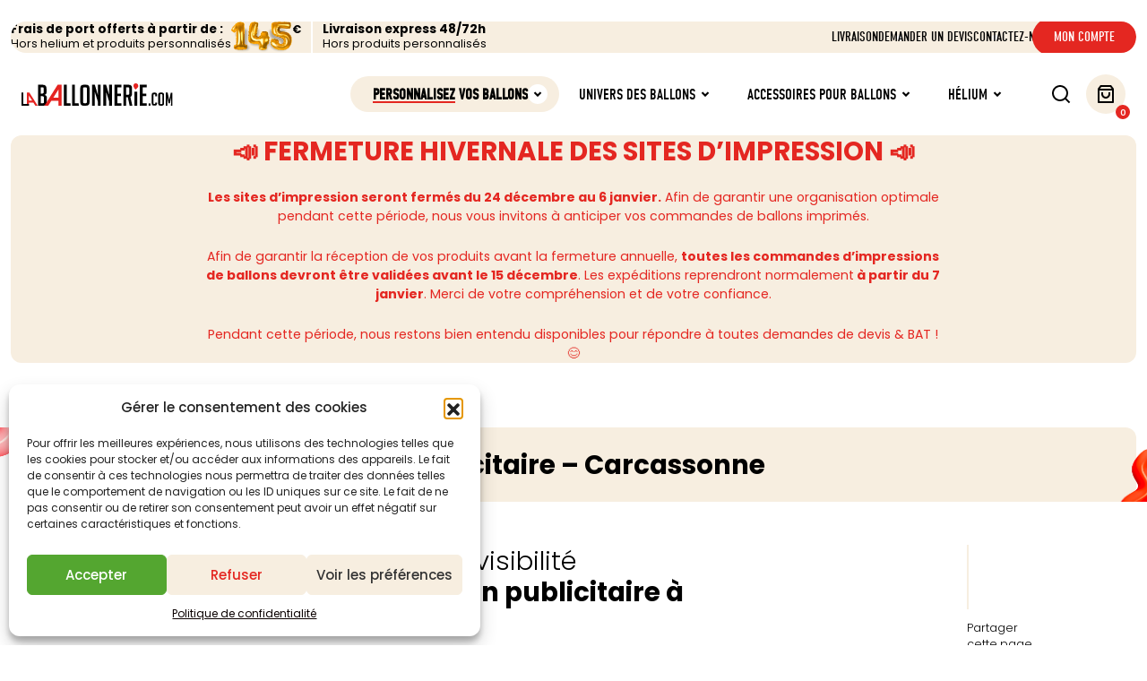

--- FILE ---
content_type: text/html; charset=UTF-8
request_url: https://www.laballonnerie.com/pages/ballon-publicitaire-carcassonne/
body_size: 26570
content:
  
<!DOCTYPE html>

<html lang="fr-FR">
    <head>
        
        <script async src="https://www.googletagmanager.com/gtag/js?id=UA-127739671-1"></script>
        <script>
          window.dataLayer = window.dataLayer || [];
          function gtag(){dataLayer.push(arguments);}
          gtag('js', new Date());

          gtag('config', 'UA-127739671-1');
        </script>
        
        <meta charset="UTF-8">
        
        <title>Ballon publicitaire – Carcassonne - La Ballonnerie</title>
        
        <meta name="viewport" content="width=device-width, initial-scale=1, shrink-to-fit=no, maximum-scale=1">
        <meta http-equiv="X-UA-Compatible" content="IE=edge, Chrome=1" />
        
        <link rel="apple-touch-icon" sizes="180x180" href="https://www.laballonnerie.com/wp-content/themes/slab/asset/src/img/favicon/apple-touch-icon.png">
        <link rel="icon" type="image/png" href="https://www.laballonnerie.com/wp-content/themes/slab/asset/src/img/favicon/favicon-32x32.png" sizes="32x32">
        <link rel="icon" type="image/png" href="https://www.laballonnerie.com/wp-content/themes/slab/asset/src/img/favicon/favicon-16x16.png" sizes="16x16">
        <link rel="mask-icon" href="https://www.laballonnerie.com/wp-content/themes/slab/asset/src/img/favicon/safari-pinned-tab.svg" color="#5bbad5">
        <meta name="apple-mobile-web-app-title" content="La Ballonnerie">
        <meta name="application-name" content="La Ballonnerie">
        <meta name="theme-color" content="#ffffff">

        <meta name=”format-detection” content="telephone=no">
        
        <link rel="stylesheet" href="https://www.laballonnerie.com/wp-content/themes/slab/style.css">

        <link rel="preconnect" href="https://fonts.googleapis.com">
        <link rel="preconnect" href="https://fonts.gstatic.com" crossorigin>
        <link href="https://fonts.googleapis.com/css2?family=Poppins:ital,wght@0,100;0,200;0,300;0,400;0,500;0,600;0,700;0,800;0,900;1,100;1,200;1,300;1,400;1,500;1,600;1,700;1,800;1,900&display=swap" rel="stylesheet">
        <link rel="stylesheet" href="https://use.typekit.net/hqa4zrg.css">
        
        <meta name="robots" content="max-snippet:-1,max-image-preview:large,max-video-preview:-1" />
<link rel="canonical" href="https://www.laballonnerie.com/pages/ballon-publicitaire-carcassonne/" />
<meta name="description" content="Vous préparez un salon et cherchez à maximiser votre visibilité ? La Ballonnerie, spécialisée dans la vente de ballons publicitaires près deCarcassonne…" />
<meta property="og:type" content="article" />
<meta property="og:locale" content="fr_FR" />
<meta property="og:site_name" content="La Ballonnerie" />
<meta property="og:title" content="Ballon publicitaire – Carcassonne" />
<meta property="og:description" content="Vous préparez un salon et cherchez à maximiser votre visibilité ? La Ballonnerie, spécialisée dans la vente de ballons publicitaires près deCarcassonne, est votre partenaire idéal." />
<meta property="og:url" content="https://www.laballonnerie.com/pages/ballon-publicitaire-carcassonne/" />
<meta property="article:published_time" content="2023-06-15T08:56:50+00:00" />
<meta property="article:modified_time" content="2023-06-15T08:56:50+00:00" />
<meta name="twitter:card" content="summary_large_image" />
<meta name="twitter:title" content="Ballon publicitaire – Carcassonne" />
<meta name="twitter:description" content="Vous préparez un salon et cherchez à maximiser votre visibilité ? La Ballonnerie, spécialisée dans la vente de ballons publicitaires près deCarcassonne, est votre partenaire idéal." />
<script type="application/ld+json">{"@context":"https://schema.org","@graph":[{"@type":"WebSite","@id":"https://www.laballonnerie.com/#/schema/WebSite","url":"https://www.laballonnerie.com/","name":"La Ballonnerie","inLanguage":"fr-FR","potentialAction":{"@type":"SearchAction","target":{"@type":"EntryPoint","urlTemplate":"https://www.laballonnerie.com/search/{search_term_string}/"},"query-input":"required name=search_term_string"},"publisher":{"@type":"Organization","@id":"https://www.laballonnerie.com/#/schema/Organization","name":"La Ballonnerie","url":"https://www.laballonnerie.com/"}},{"@type":"WebPage","@id":"https://www.laballonnerie.com/pages/ballon-publicitaire-carcassonne/","url":"https://www.laballonnerie.com/pages/ballon-publicitaire-carcassonne/","name":"Ballon publicitaire – Carcassonne - La Ballonnerie","description":"Vous préparez un salon et cherchez à maximiser votre visibilité ? La Ballonnerie, spécialisée dans la vente de ballons publicitaires près deCarcassonne…","inLanguage":"fr-FR","isPartOf":{"@id":"https://www.laballonnerie.com/#/schema/WebSite"},"breadcrumb":{"@type":"BreadcrumbList","@id":"https://www.laballonnerie.com/#/schema/BreadcrumbList","itemListElement":[{"@type":"ListItem","position":1,"item":"https://www.laballonnerie.com/","name":"La Ballonnerie"},{"@type":"ListItem","position":2,"item":"https://www.laballonnerie.com/pages/","name":"Archives : Référencement"},{"@type":"ListItem","position":3,"name":"Ballon publicitaire – Carcassonne"}]},"potentialAction":{"@type":"ReadAction","target":"https://www.laballonnerie.com/pages/ballon-publicitaire-carcassonne/"},"datePublished":"2023-06-15T08:56:50+00:00","dateModified":"2023-06-15T08:56:50+00:00"}]}</script>
<link rel="alternate" title="oEmbed (JSON)" type="application/json+oembed" href="https://www.laballonnerie.com/wp-json/oembed/1.0/embed?url=https%3A%2F%2Fwww.laballonnerie.com%2Fpages%2Fballon-publicitaire-carcassonne%2F" />
<link rel="alternate" title="oEmbed (XML)" type="text/xml+oembed" href="https://www.laballonnerie.com/wp-json/oembed/1.0/embed?url=https%3A%2F%2Fwww.laballonnerie.com%2Fpages%2Fballon-publicitaire-carcassonne%2F&#038;format=xml" />
<style id='wp-img-auto-sizes-contain-inline-css' type='text/css'>
img:is([sizes=auto i],[sizes^="auto," i]){contain-intrinsic-size:3000px 1500px}
/*# sourceURL=wp-img-auto-sizes-contain-inline-css */
</style>
<link rel='stylesheet' id='slab_scss_index-css' href='https://www.laballonnerie.com/wp-content/themes/slab/asset/build/css/main_scss.css?ver=ca8819726f0ef2c3a277f36f78afaa8d' type='text/css' media='all' />
<style id='wp-emoji-styles-inline-css' type='text/css'>

	img.wp-smiley, img.emoji {
		display: inline !important;
		border: none !important;
		box-shadow: none !important;
		height: 1em !important;
		width: 1em !important;
		margin: 0 0.07em !important;
		vertical-align: -0.1em !important;
		background: none !important;
		padding: 0 !important;
	}
/*# sourceURL=wp-emoji-styles-inline-css */
</style>
<link rel='stylesheet' id='wp-block-library-css' href='https://www.laballonnerie.com/wp-includes/css/dist/block-library/style.min.css?ver=ca8819726f0ef2c3a277f36f78afaa8d' type='text/css' media='all' />
<link rel='stylesheet' id='wc-blocks-style-css' href='https://www.laballonnerie.com/wp-content/plugins/woocommerce/assets/client/blocks/wc-blocks.css?ver=wc-10.4.2' type='text/css' media='all' />
<style id='global-styles-inline-css' type='text/css'>
:root{--wp--preset--aspect-ratio--square: 1;--wp--preset--aspect-ratio--4-3: 4/3;--wp--preset--aspect-ratio--3-4: 3/4;--wp--preset--aspect-ratio--3-2: 3/2;--wp--preset--aspect-ratio--2-3: 2/3;--wp--preset--aspect-ratio--16-9: 16/9;--wp--preset--aspect-ratio--9-16: 9/16;--wp--preset--color--black: #000000;--wp--preset--color--cyan-bluish-gray: #abb8c3;--wp--preset--color--white: #ffffff;--wp--preset--color--pale-pink: #f78da7;--wp--preset--color--vivid-red: #cf2e2e;--wp--preset--color--luminous-vivid-orange: #ff6900;--wp--preset--color--luminous-vivid-amber: #fcb900;--wp--preset--color--light-green-cyan: #7bdcb5;--wp--preset--color--vivid-green-cyan: #00d084;--wp--preset--color--pale-cyan-blue: #8ed1fc;--wp--preset--color--vivid-cyan-blue: #0693e3;--wp--preset--color--vivid-purple: #9b51e0;--wp--preset--gradient--vivid-cyan-blue-to-vivid-purple: linear-gradient(135deg,rgb(6,147,227) 0%,rgb(155,81,224) 100%);--wp--preset--gradient--light-green-cyan-to-vivid-green-cyan: linear-gradient(135deg,rgb(122,220,180) 0%,rgb(0,208,130) 100%);--wp--preset--gradient--luminous-vivid-amber-to-luminous-vivid-orange: linear-gradient(135deg,rgb(252,185,0) 0%,rgb(255,105,0) 100%);--wp--preset--gradient--luminous-vivid-orange-to-vivid-red: linear-gradient(135deg,rgb(255,105,0) 0%,rgb(207,46,46) 100%);--wp--preset--gradient--very-light-gray-to-cyan-bluish-gray: linear-gradient(135deg,rgb(238,238,238) 0%,rgb(169,184,195) 100%);--wp--preset--gradient--cool-to-warm-spectrum: linear-gradient(135deg,rgb(74,234,220) 0%,rgb(151,120,209) 20%,rgb(207,42,186) 40%,rgb(238,44,130) 60%,rgb(251,105,98) 80%,rgb(254,248,76) 100%);--wp--preset--gradient--blush-light-purple: linear-gradient(135deg,rgb(255,206,236) 0%,rgb(152,150,240) 100%);--wp--preset--gradient--blush-bordeaux: linear-gradient(135deg,rgb(254,205,165) 0%,rgb(254,45,45) 50%,rgb(107,0,62) 100%);--wp--preset--gradient--luminous-dusk: linear-gradient(135deg,rgb(255,203,112) 0%,rgb(199,81,192) 50%,rgb(65,88,208) 100%);--wp--preset--gradient--pale-ocean: linear-gradient(135deg,rgb(255,245,203) 0%,rgb(182,227,212) 50%,rgb(51,167,181) 100%);--wp--preset--gradient--electric-grass: linear-gradient(135deg,rgb(202,248,128) 0%,rgb(113,206,126) 100%);--wp--preset--gradient--midnight: linear-gradient(135deg,rgb(2,3,129) 0%,rgb(40,116,252) 100%);--wp--preset--font-size--small: 13px;--wp--preset--font-size--medium: 20px;--wp--preset--font-size--large: 36px;--wp--preset--font-size--x-large: 42px;--wp--preset--spacing--20: 0.44rem;--wp--preset--spacing--30: 0.67rem;--wp--preset--spacing--40: 1rem;--wp--preset--spacing--50: 1.5rem;--wp--preset--spacing--60: 2.25rem;--wp--preset--spacing--70: 3.38rem;--wp--preset--spacing--80: 5.06rem;--wp--preset--shadow--natural: 6px 6px 9px rgba(0, 0, 0, 0.2);--wp--preset--shadow--deep: 12px 12px 50px rgba(0, 0, 0, 0.4);--wp--preset--shadow--sharp: 6px 6px 0px rgba(0, 0, 0, 0.2);--wp--preset--shadow--outlined: 6px 6px 0px -3px rgb(255, 255, 255), 6px 6px rgb(0, 0, 0);--wp--preset--shadow--crisp: 6px 6px 0px rgb(0, 0, 0);}:where(.is-layout-flex){gap: 0.5em;}:where(.is-layout-grid){gap: 0.5em;}body .is-layout-flex{display: flex;}.is-layout-flex{flex-wrap: wrap;align-items: center;}.is-layout-flex > :is(*, div){margin: 0;}body .is-layout-grid{display: grid;}.is-layout-grid > :is(*, div){margin: 0;}:where(.wp-block-columns.is-layout-flex){gap: 2em;}:where(.wp-block-columns.is-layout-grid){gap: 2em;}:where(.wp-block-post-template.is-layout-flex){gap: 1.25em;}:where(.wp-block-post-template.is-layout-grid){gap: 1.25em;}.has-black-color{color: var(--wp--preset--color--black) !important;}.has-cyan-bluish-gray-color{color: var(--wp--preset--color--cyan-bluish-gray) !important;}.has-white-color{color: var(--wp--preset--color--white) !important;}.has-pale-pink-color{color: var(--wp--preset--color--pale-pink) !important;}.has-vivid-red-color{color: var(--wp--preset--color--vivid-red) !important;}.has-luminous-vivid-orange-color{color: var(--wp--preset--color--luminous-vivid-orange) !important;}.has-luminous-vivid-amber-color{color: var(--wp--preset--color--luminous-vivid-amber) !important;}.has-light-green-cyan-color{color: var(--wp--preset--color--light-green-cyan) !important;}.has-vivid-green-cyan-color{color: var(--wp--preset--color--vivid-green-cyan) !important;}.has-pale-cyan-blue-color{color: var(--wp--preset--color--pale-cyan-blue) !important;}.has-vivid-cyan-blue-color{color: var(--wp--preset--color--vivid-cyan-blue) !important;}.has-vivid-purple-color{color: var(--wp--preset--color--vivid-purple) !important;}.has-black-background-color{background-color: var(--wp--preset--color--black) !important;}.has-cyan-bluish-gray-background-color{background-color: var(--wp--preset--color--cyan-bluish-gray) !important;}.has-white-background-color{background-color: var(--wp--preset--color--white) !important;}.has-pale-pink-background-color{background-color: var(--wp--preset--color--pale-pink) !important;}.has-vivid-red-background-color{background-color: var(--wp--preset--color--vivid-red) !important;}.has-luminous-vivid-orange-background-color{background-color: var(--wp--preset--color--luminous-vivid-orange) !important;}.has-luminous-vivid-amber-background-color{background-color: var(--wp--preset--color--luminous-vivid-amber) !important;}.has-light-green-cyan-background-color{background-color: var(--wp--preset--color--light-green-cyan) !important;}.has-vivid-green-cyan-background-color{background-color: var(--wp--preset--color--vivid-green-cyan) !important;}.has-pale-cyan-blue-background-color{background-color: var(--wp--preset--color--pale-cyan-blue) !important;}.has-vivid-cyan-blue-background-color{background-color: var(--wp--preset--color--vivid-cyan-blue) !important;}.has-vivid-purple-background-color{background-color: var(--wp--preset--color--vivid-purple) !important;}.has-black-border-color{border-color: var(--wp--preset--color--black) !important;}.has-cyan-bluish-gray-border-color{border-color: var(--wp--preset--color--cyan-bluish-gray) !important;}.has-white-border-color{border-color: var(--wp--preset--color--white) !important;}.has-pale-pink-border-color{border-color: var(--wp--preset--color--pale-pink) !important;}.has-vivid-red-border-color{border-color: var(--wp--preset--color--vivid-red) !important;}.has-luminous-vivid-orange-border-color{border-color: var(--wp--preset--color--luminous-vivid-orange) !important;}.has-luminous-vivid-amber-border-color{border-color: var(--wp--preset--color--luminous-vivid-amber) !important;}.has-light-green-cyan-border-color{border-color: var(--wp--preset--color--light-green-cyan) !important;}.has-vivid-green-cyan-border-color{border-color: var(--wp--preset--color--vivid-green-cyan) !important;}.has-pale-cyan-blue-border-color{border-color: var(--wp--preset--color--pale-cyan-blue) !important;}.has-vivid-cyan-blue-border-color{border-color: var(--wp--preset--color--vivid-cyan-blue) !important;}.has-vivid-purple-border-color{border-color: var(--wp--preset--color--vivid-purple) !important;}.has-vivid-cyan-blue-to-vivid-purple-gradient-background{background: var(--wp--preset--gradient--vivid-cyan-blue-to-vivid-purple) !important;}.has-light-green-cyan-to-vivid-green-cyan-gradient-background{background: var(--wp--preset--gradient--light-green-cyan-to-vivid-green-cyan) !important;}.has-luminous-vivid-amber-to-luminous-vivid-orange-gradient-background{background: var(--wp--preset--gradient--luminous-vivid-amber-to-luminous-vivid-orange) !important;}.has-luminous-vivid-orange-to-vivid-red-gradient-background{background: var(--wp--preset--gradient--luminous-vivid-orange-to-vivid-red) !important;}.has-very-light-gray-to-cyan-bluish-gray-gradient-background{background: var(--wp--preset--gradient--very-light-gray-to-cyan-bluish-gray) !important;}.has-cool-to-warm-spectrum-gradient-background{background: var(--wp--preset--gradient--cool-to-warm-spectrum) !important;}.has-blush-light-purple-gradient-background{background: var(--wp--preset--gradient--blush-light-purple) !important;}.has-blush-bordeaux-gradient-background{background: var(--wp--preset--gradient--blush-bordeaux) !important;}.has-luminous-dusk-gradient-background{background: var(--wp--preset--gradient--luminous-dusk) !important;}.has-pale-ocean-gradient-background{background: var(--wp--preset--gradient--pale-ocean) !important;}.has-electric-grass-gradient-background{background: var(--wp--preset--gradient--electric-grass) !important;}.has-midnight-gradient-background{background: var(--wp--preset--gradient--midnight) !important;}.has-small-font-size{font-size: var(--wp--preset--font-size--small) !important;}.has-medium-font-size{font-size: var(--wp--preset--font-size--medium) !important;}.has-large-font-size{font-size: var(--wp--preset--font-size--large) !important;}.has-x-large-font-size{font-size: var(--wp--preset--font-size--x-large) !important;}
/*# sourceURL=global-styles-inline-css */
</style>

<style id='classic-theme-styles-inline-css' type='text/css'>
/*! This file is auto-generated */
.wp-block-button__link{color:#fff;background-color:#32373c;border-radius:9999px;box-shadow:none;text-decoration:none;padding:calc(.667em + 2px) calc(1.333em + 2px);font-size:1.125em}.wp-block-file__button{background:#32373c;color:#fff;text-decoration:none}
/*# sourceURL=/wp-includes/css/classic-themes.min.css */
</style>
<link rel='stylesheet' id='contact-form-7-css' href='https://www.laballonnerie.com/wp-content/plugins/contact-form-7/includes/css/styles.css?ver=6.1.4' type='text/css' media='all' />
<link rel='stylesheet' id='wapf-aiu-css' href='https://www.laballonnerie.com/wp-content/plugins/wapf-aiu/assets/css/frontend.min.css?ver=1.3.2' type='text/css' media='all' />
<link rel='stylesheet' id='wapf-layers-css' href='https://www.laballonnerie.com/wp-content/plugins/wapf-layers/assets/css/frontend.min.css?ver=2.2.2' type='text/css' media='all' />
<style id='woocommerce-inline-inline-css' type='text/css'>
.woocommerce form .form-row .required { visibility: visible; }
/*# sourceURL=woocommerce-inline-inline-css */
</style>
<link rel='stylesheet' id='cmplz-general-css' href='https://www.laballonnerie.com/wp-content/plugins/complianz-gdpr/assets/css/cookieblocker.min.css?ver=1764851001' type='text/css' media='all' />
<link rel='stylesheet' id='wapflcp-frontend-css' href='https://www.laballonnerie.com/wp-content/plugins/wapf-lcp/assets/css/frontend.min.css?ver=3.1.3' type='text/css' media='all' />
<link rel='stylesheet' id='yith_wcbm_badge_style-css' href='https://www.laballonnerie.com/wp-content/plugins/yith-woocommerce-badge-management-premium/assets/css/frontend.css?ver=3.22.1' type='text/css' media='all' />
<style id='yith_wcbm_badge_style-inline-css' type='text/css'>
.yith-wcbm-badge.yith-wcbm-badge-css.yith-wcbm-badge-15644 {
				top: 0; right: 0; 
				opacity: 100%;
				
				margin: 0px 0px 0px 0px;
				padding: 0px 0px 0px 0px;
				
			}.yith-wcbm-badge.yith-wcbm-badge-css.yith-wcbm-badge-15643 {
				top: 0; right: 0; 
				opacity: 100%;
				
				margin: 0px 0px 0px 0px;
				padding: 0px 0px 0px 0px;
				
			}.yith-wcbm-badge.yith-wcbm-badge-css.yith-wcbm-badge-15642 {
				top: 0; right: 0; 
				opacity: 100%;
				
				margin: 0px 0px 0px 0px;
				padding: 0px 0px 0px 0px;
				
			}.yith-wcbm-badge.yith-wcbm-badge-css.yith-wcbm-badge-15640 {
				top: 0; right: 0; 
				opacity: 100%;
				
				margin: 0px 0px 0px 0px;
				padding: 0px 0px 0px 0px;
				
			}.yith-wcbm-badge.yith-wcbm-badge-css.yith-wcbm-badge-15645 {
				top: 0; right: 0; 
				opacity: 100%;
				
				margin: 0px 0px 0px 0px;
				padding: 0px 0px 0px 0px;
				
			}.yith-wcbm-badge.yith-wcbm-badge-css.yith-wcbm-badge-15646 {
				bottom: 0; right: 0; 
				opacity: 100%;
				
				margin: 0px 0px 0px 0px;
				padding: 0px 0px 0px 0px;
				
			}
/*# sourceURL=yith_wcbm_badge_style-inline-css */
</style>
<link rel='stylesheet' id='yith-gfont-open-sans-css' href='https://www.laballonnerie.com/wp-content/plugins/yith-woocommerce-badge-management-premium/assets/fonts/open-sans/style.css?ver=3.22.1' type='text/css' media='all' />
<link rel='stylesheet' id='yith_ywraq_frontend-css' href='https://www.laballonnerie.com/wp-content/plugins/yith-woocommerce-request-a-quote-premium/assets/css/ywraq-frontend.css?ver=4.39.0' type='text/css' media='all' />
<style id='yith_ywraq_frontend-inline-css' type='text/css'>
:root {
		--ywraq_layout_button_bg_color: #0066b4;
		--ywraq_layout_button_bg_color_hover: #044a80;
		--ywraq_layout_button_border_color: #0066b4;
		--ywraq_layout_button_border_color_hover: #044a80;
		--ywraq_layout_button_color: #ffffff;
		--ywraq_layout_button_color_hover: #ffffff;
		
		--ywraq_checkout_button_bg_color: #0066b4;
		--ywraq_checkout_button_bg_color_hover: #044a80;
		--ywraq_checkout_button_border_color: #0066b4;
		--ywraq_checkout_button_border_color_hover: #044a80;
		--ywraq_checkout_button_color: #ffffff;
		--ywraq_checkout_button_color_hover: #ffffff;
		
		--ywraq_accept_button_bg_color: #0066b4;
		--ywraq_accept_button_bg_color_hover: #044a80;
		--ywraq_accept_button_border_color: #0066b4;
		--ywraq_accept_button_border_color_hover: #044a80;
		--ywraq_accept_button_color: #ffffff;
		--ywraq_accept_button_color_hover: #ffffff;
		
		--ywraq_reject_button_bg_color: transparent;
		--ywraq_reject_button_bg_color_hover: #CC2B2B;
		--ywraq_reject_button_border_color: #CC2B2B;
		--ywraq_reject_button_border_color_hover: #CC2B2B;
		--ywraq_reject_button_color: #CC2B2B;
		--ywraq_reject_button_color_hover: #ffffff;
		}		

/*# sourceURL=yith_ywraq_frontend-inline-css */
</style>
<link rel='stylesheet' id='wapf-frontend-css' href='https://www.laballonnerie.com/wp-content/plugins/advanced-product-fields-for-woocommerce-extended/assets/css/frontend.min.css?ver=3.1.1-1761646108' type='text/css' media='all' />
<link rel='stylesheet' id='wapf-dropzone-css' href='https://www.laballonnerie.com/wp-content/plugins/advanced-product-fields-for-woocommerce-extended/assets/css/dropzone.min.css?ver=3.1.1' type='text/css' media='all' />
<script type="text/javascript" async src="https://www.laballonnerie.com/wp-content/plugins/burst-statistics/helpers/timeme/timeme.min.js?ver=1761135790" id="burst-timeme-js"></script>
<script type="text/javascript" id="burst-js-extra">
/* <![CDATA[ */
var burst = {"tracking":{"isInitialHit":true,"lastUpdateTimestamp":0,"beacon_url":"https://www.laballonnerie.com/wp-content/plugins/burst-statistics/endpoint.php","ajaxUrl":"https://www.laballonnerie.com/wp-admin/admin-ajax.php"},"options":{"cookieless":0,"pageUrl":"https://www.laballonnerie.com/pages/ballon-publicitaire-carcassonne/","beacon_enabled":1,"do_not_track":0,"enable_turbo_mode":0,"track_url_change":0,"cookie_retention_days":30,"debug":0},"goals":{"completed":[],"scriptUrl":"https://www.laballonnerie.com/wp-content/plugins/burst-statistics//assets/js/build/burst-goals.js?v=1761135790","active":[]},"cache":{"uid":null,"fingerprint":null,"isUserAgent":null,"isDoNotTrack":null,"useCookies":null}};
//# sourceURL=burst-js-extra
/* ]]> */
</script>
<script type="text/javascript" async src="https://www.laballonnerie.com/wp-content/plugins/burst-statistics/assets/js/build/burst.min.js?ver=1761135790" id="burst-js"></script>
<script type="text/javascript" src="https://www.laballonnerie.com/wp-includes/js/jquery/jquery.min.js?ver=3.7.1" id="jquery-core-js"></script>
<script type="text/javascript" src="https://www.laballonnerie.com/wp-includes/js/jquery/jquery-migrate.min.js?ver=3.4.1" id="jquery-migrate-js"></script>
<script type="text/javascript" src="https://www.laballonnerie.com/wp-content/plugins/woocommerce/assets/js/jquery-blockui/jquery.blockUI.min.js?ver=2.7.0-wc.10.4.2" id="wc-jquery-blockui-js" defer="defer" data-wp-strategy="defer"></script>
<script type="text/javascript" id="wc-add-to-cart-js-extra">
/* <![CDATA[ */
var wc_add_to_cart_params = {"ajax_url":"/wp-admin/admin-ajax.php","wc_ajax_url":"/?wc-ajax=%%endpoint%%","i18n_view_cart":"Voir le panier","cart_url":"https://www.laballonnerie.com/panier/","is_cart":"","cart_redirect_after_add":"no"};
//# sourceURL=wc-add-to-cart-js-extra
/* ]]> */
</script>
<script type="text/javascript" src="https://www.laballonnerie.com/wp-content/plugins/woocommerce/assets/js/frontend/add-to-cart.min.js?ver=10.4.2" id="wc-add-to-cart-js" defer="defer" data-wp-strategy="defer"></script>
<script type="text/javascript" src="https://www.laballonnerie.com/wp-content/plugins/woocommerce/assets/js/js-cookie/js.cookie.min.js?ver=2.1.4-wc.10.4.2" id="wc-js-cookie-js" defer="defer" data-wp-strategy="defer"></script>
<script type="text/javascript" id="woocommerce-js-extra">
/* <![CDATA[ */
var woocommerce_params = {"ajax_url":"/wp-admin/admin-ajax.php","wc_ajax_url":"/?wc-ajax=%%endpoint%%","i18n_password_show":"Afficher le mot de passe","i18n_password_hide":"Masquer le mot de passe"};
//# sourceURL=woocommerce-js-extra
/* ]]> */
</script>
<script type="text/javascript" src="https://www.laballonnerie.com/wp-content/plugins/woocommerce/assets/js/frontend/woocommerce.min.js?ver=10.4.2" id="woocommerce-js" defer="defer" data-wp-strategy="defer"></script>
<link rel="https://api.w.org/" href="https://www.laballonnerie.com/wp-json/" /><link rel="EditURI" type="application/rsd+xml" title="RSD" href="https://www.laballonnerie.com/xmlrpc.php?rsd" />
<script type="text/javascript">
(function(url){
	if(/(?:Chrome\/26\.0\.1410\.63 Safari\/537\.31|WordfenceTestMonBot)/.test(navigator.userAgent)){ return; }
	var addEvent = function(evt, handler) {
		if (window.addEventListener) {
			document.addEventListener(evt, handler, false);
		} else if (window.attachEvent) {
			document.attachEvent('on' + evt, handler);
		}
	};
	var removeEvent = function(evt, handler) {
		if (window.removeEventListener) {
			document.removeEventListener(evt, handler, false);
		} else if (window.detachEvent) {
			document.detachEvent('on' + evt, handler);
		}
	};
	var evts = 'contextmenu dblclick drag dragend dragenter dragleave dragover dragstart drop keydown keypress keyup mousedown mousemove mouseout mouseover mouseup mousewheel scroll'.split(' ');
	var logHuman = function() {
		if (window.wfLogHumanRan) { return; }
		window.wfLogHumanRan = true;
		var wfscr = document.createElement('script');
		wfscr.type = 'text/javascript';
		wfscr.async = true;
		wfscr.src = url + '&r=' + Math.random();
		(document.getElementsByTagName('head')[0]||document.getElementsByTagName('body')[0]).appendChild(wfscr);
		for (var i = 0; i < evts.length; i++) {
			removeEvent(evts[i], logHuman);
		}
	};
	for (var i = 0; i < evts.length; i++) {
		addEvent(evts[i], logHuman);
	}
})('//www.laballonnerie.com/?wordfence_lh=1&hid=ACAE46B1F21A2C8C05C262FE28747464');
</script>			<style>.cmplz-hidden {
					display: none !important;
				}</style>	<noscript><style>.woocommerce-product-gallery{ opacity: 1 !important; }</style></noscript>
	        
    </head>

    <body class="wp-singular pages-template-default single single-pages postid-14933 wp-theme-slab theme-slab woocommerce-no-js yith-wcbm-theme-slab woocommerce" data-burst_id="14933" data-burst_type="pages">
    <div class="prenav">
    <div class="container-xxl">
        <div class="prenav__content">
            <div class="prenav__content--mobile">
                <div class="swiper swiper-prenav">
                    <div class="swiper-wrapper">
                                                    <div class="swiper-slide">
                                <div class="swiper-slide--content">
                                    <div class="baseline">
                                        <div class="baseline--text">Frais de port offerts à partir de :</div>
                                                                                    <div class="baseline--notice">Hors helium et produits personnalisés</div>
                                                                            </div>
                                                                            <div class="price">
                                            <div class="price--img">
                                                <img src="https://www.laballonnerie.com/wp-content/uploads/2023/05/img-ballons-shipping-fees.png" alt="">
                                            </div>
                                            <div class="price--symbol">€</div>
                                        </div>
                                                                    </div>
                            </div>
                                                    <div class="swiper-slide">
                                <div class="swiper-slide--content">
                                    <div class="baseline">
                                        <div class="baseline--text">Livraison express 48/72h</div>
                                                                                    <div class="baseline--notice">Hors produits personnalisés</div>
                                                                            </div>
                                                                    </div>
                            </div>
                                            </div>
                </div>
            </div>
            <div class="prenav__content--desktop">
                <div class="row align-items-center">
	                                        <div class="col-md-6 col-xl-auto col-shipping-fees">
                            <div class="col-shipping-fees__inner">
                                <div class="baseline">
                                    <div class="baseline--text">Frais de port offerts à partir de :</div>
		                                                                    <div class="baseline--notice">Hors helium et produits personnalisés</div>
		                                                            </div>
	                                                                <div class="price">
                                        <div class="price--img">
                                            <img src="https://www.laballonnerie.com/wp-content/uploads/2023/05/img-ballons-shipping-fees.png" alt="">
                                        </div>
                                        <div class="price--symbol">€</div>
                                    </div>
	                                                        </div>
                        </div>
                                            <div class="col-md-6 col-xl-auto col-express-delivery">
                            <div class="col-express-delivery__inner">
                                <div class="baseline">
                                    <div class="baseline--text">Livraison express 48/72h</div>
		                                                                    <div class="baseline--notice">Hors produits personnalisés</div>
		                                                            </div>
	                                                        </div>
                        </div>
                                        <div class="d-none d-xl-block col-xl col-menu">
                        <ul id="menu-menu-secondary" class="menu"><li id="menu-item-46" class="menu-item menu-item-type-post_type menu-item-object-page menu-item-46"><a href="https://www.laballonnerie.com/livraison/"><span class="menu-title">Livraison</span></a></li>
<li id="menu-item-45" class="menu-item menu-item-type-post_type menu-item-object-page menu-item-45"><a href="https://www.laballonnerie.com/demander-un-devis/"><span class="menu-title">Demander un devis</span></a></li>
<li id="menu-item-44" class="menu-item menu-item-type-post_type menu-item-object-page menu-item-44"><a href="https://www.laballonnerie.com/contactez-nous/"><span class="menu-title">Contactez-nous</span></a></li>
<li id="menu-item-47" class="colored menu-item menu-item-type-post_type menu-item-object-page menu-item-47"><a href="https://www.laballonnerie.com/mon-compte/"><span class="menu-title">Mon compte</span></a></li>
</ul>                    </div>
                </div>
            </div>
        </div>
    </div>
</div>

<nav class="nav-sticky">
	<div class="container-xxl content">
		<div class="row justify-content-between align-items-center">
			<div class="col col-lg-auto order-2 order-lg-1 d-flex justify-content-center justify-content-lg-start">
				<a href="https://www.laballonnerie.com" class="logo">
					<img src="https://www.laballonnerie.com/wp-content/themes/slab/asset/src/img/nav-logo.svg">
				</a>
			</div>
			<div class="col justify-content-end d-none d-lg-flex order-lg-2">
				<ul id="menu-menu-primary" class="menu"><li id="menu-item-49" class="colored menu-item menu-item-type-taxonomy menu-item-object-product_cat menu-item-has-children menu-item-49"><a href="https://www.laballonnerie.com/categorie-produit/personnalisez-vos-ballons/"><span class="menu-title"><span>Personnalisez</span> vos ballons</span></a>
<ul class="sub-menu">
	<li id="menu-item-13181" class="menu-item menu-item-type-taxonomy menu-item-object-product_cat menu-item-has-children menu-item-13181"><a href="https://www.laballonnerie.com/categorie-produit/personnalisez-vos-ballons/ballons-personnalises-latex/"><span class="menu-title">Latex</span></a>
	<ul class="sub-menu">
		<li id="menu-item-13182" class="menu-item menu-item-type-post_type menu-item-object-product menu-item-13182"><a href="https://www.laballonnerie.com/produit/ballons-personnalises-latex-30cm/"><span class="menu-title">Ballons personnalisés – 30cm</span></a></li>
		<li id="menu-item-15458" class="menu-item menu-item-type-post_type menu-item-object-product menu-item-15458"><a href="https://www.laballonnerie.com/produit/ballons-geants-personnalises-latex-40cm/"><span class="menu-title">Ballons géants personnalisés – 40cm</span></a></li>
		<li id="menu-item-15468" class="menu-item menu-item-type-post_type menu-item-object-product menu-item-15468"><a href="https://www.laballonnerie.com/produit/ballons-geants-personnalises-latex-60cm/"><span class="menu-title">Ballons géants personnalisés – Latex – 60cm</span></a></li>
		<li id="menu-item-15471" class="menu-item menu-item-type-post_type menu-item-object-product menu-item-15471"><a href="https://www.laballonnerie.com/produit/ballons-geants-personnalises-latex-90cm/"><span class="menu-title">Ballons géants personnalisés – Latex – 90cm</span></a></li>
		<li id="menu-item-15474" class="menu-item menu-item-type-post_type menu-item-object-product menu-item-15474"><a href="https://www.laballonnerie.com/produit/ballons-geants-personnalises-latex-130cm/"><span class="menu-title">Ballons géants personnalisés – Latex – 130cm</span></a></li>
		<li id="menu-item-15479" class="menu-item menu-item-type-post_type menu-item-object-product menu-item-15479"><a href="https://www.laballonnerie.com/produit/ballons-geants-personnalises-latex-180cm/"><span class="menu-title">Ballons géants personnalisés – Latex – 180cm</span></a></li>
	</ul>
</li>
	<li id="menu-item-13180" class="menu-item menu-item-type-taxonomy menu-item-object-product_cat menu-item-has-children menu-item-13180"><a href="https://www.laballonnerie.com/categorie-produit/personnalisez-vos-ballons/ballons-personnalises-mylar/"><span class="menu-title">Alu</span></a>
	<ul class="sub-menu">
		<li id="menu-item-15556" class="menu-item menu-item-type-post_type menu-item-object-product menu-item-15556"><a href="https://www.laballonnerie.com/produit/ballons-ronds-personnalises-mylar-45cm/"><span class="menu-title">Ballons ronds personnalisés – Mylar – 45cm</span></a></li>
		<li id="menu-item-15555" class="menu-item menu-item-type-post_type menu-item-object-product menu-item-15555"><a href="https://www.laballonnerie.com/produit/ballons-etoiles-personnalises-mylar-45cm/"><span class="menu-title">Ballons étoiles personnalisés – Mylar – 45cm</span></a></li>
		<li id="menu-item-15554" class="menu-item menu-item-type-post_type menu-item-object-product menu-item-15554"><a href="https://www.laballonnerie.com/produit/ballons-coeurs-personnalises-mylar-45cm/"><span class="menu-title">Ballons coeurs personnalisés – Mylar – 45cm</span></a></li>
	</ul>
</li>
</ul>
</li>
<li id="menu-item-51" class="menu-item menu-item-type-taxonomy menu-item-object-product_cat menu-item-has-children menu-item-51"><a href="https://www.laballonnerie.com/categorie-produit/univers-des-ballons/"><span class="menu-title">Univers des ballons</span></a>
<ul class="sub-menu">
	<li id="menu-item-70" class="bold menu-item menu-item-type-taxonomy menu-item-object-product_cat menu-item-70"><a href="https://www.laballonnerie.com/categorie-produit/univers-des-ballons/"><span class="menu-title">Univers des ballons</span></a></li>
	<li id="menu-item-73" class="menu-item menu-item-type-taxonomy menu-item-object-product_cat menu-item-73"><a href="https://www.laballonnerie.com/categorie-produit/univers-des-ballons/ballons-latex-unis/"><span class="menu-title">Ballons Latex unis</span></a></li>
	<li id="menu-item-72" class="menu-item menu-item-type-taxonomy menu-item-object-product_cat menu-item-72"><a href="https://www.laballonnerie.com/categorie-produit/univers-des-ballons/ballons-latex-geant/"><span class="menu-title">Ballons Latex géant</span></a></li>
	<li id="menu-item-15633" class="menu-item menu-item-type-taxonomy menu-item-object-product_cat menu-item-15633"><a href="https://www.laballonnerie.com/categorie-produit/univers-des-ballons/ballons-bubble/"><span class="menu-title">Ballons Bubble</span></a></li>
	<li id="menu-item-71" class="menu-item menu-item-type-taxonomy menu-item-object-product_cat menu-item-has-children menu-item-71"><a href="https://www.laballonnerie.com/categorie-produit/univers-des-ballons/ballons-decoratifs/"><span class="menu-title">Ballons décoratifs</span></a>
	<ul class="sub-menu">
		<li id="menu-item-13097" class="menu-item menu-item-type-taxonomy menu-item-object-product_cat menu-item-13097"><a href="https://www.laballonnerie.com/categorie-produit/univers-des-ballons/ballons-decoratifs/ballons-decoratifs-imprimes/"><span class="menu-title">Imprimés</span></a></li>
		<li id="menu-item-13098" class="menu-item menu-item-type-taxonomy menu-item-object-product_cat menu-item-13098"><a href="https://www.laballonnerie.com/categorie-produit/univers-des-ballons/ballons-decoratifs/ballons-decoratifs-lettres-et-chiffres/"><span class="menu-title">Lettres et chiffres</span></a></li>
		<li id="menu-item-13099" class="menu-item menu-item-type-taxonomy menu-item-object-product_cat menu-item-13099"><a href="https://www.laballonnerie.com/categorie-produit/univers-des-ballons/ballons-decoratifs/ballons-decoratifs-ronds-coeurs-et-etoiles/"><span class="menu-title">Ronds, coeurs et étoiles</span></a></li>
	</ul>
</li>
	<li id="menu-item-15634" class="menu-item menu-item-type-taxonomy menu-item-object-product_cat menu-item-15634"><a href="https://www.laballonnerie.com/categorie-produit/univers-des-ballons/lacher-de-ballons/"><span class="menu-title">Lâcher de ballons</span></a></li>
</ul>
</li>
<li id="menu-item-48" class="menu-item menu-item-type-taxonomy menu-item-object-product_cat menu-item-has-children menu-item-48"><a href="https://www.laballonnerie.com/categorie-produit/accessoires-pour-ballons/"><span class="menu-title">Accessoires pour ballons</span></a>
<ul class="sub-menu">
	<li id="menu-item-74" class="bold menu-item menu-item-type-taxonomy menu-item-object-product_cat menu-item-74"><a href="https://www.laballonnerie.com/categorie-produit/accessoires-pour-ballons/"><span class="menu-title">Accessoires pour ballons</span></a></li>
	<li id="menu-item-13116" class="menu-item menu-item-type-taxonomy menu-item-object-product_cat menu-item-13116"><a href="https://www.laballonnerie.com/categorie-produit/accessoires-pour-ballons/accessoires-a-ballons/"><span class="menu-title">Accessoires à ballons</span></a></li>
	<li id="menu-item-79" class="menu-item menu-item-type-taxonomy menu-item-object-product_cat menu-item-79"><a href="https://www.laballonnerie.com/categorie-produit/accessoires-pour-ballons/tiges-a-ballons/"><span class="menu-title">Tiges à ballons</span></a></li>
	<li id="menu-item-77" class="menu-item menu-item-type-taxonomy menu-item-object-product_cat menu-item-77"><a href="https://www.laballonnerie.com/categorie-produit/accessoires-pour-ballons/bolduc-rubans/"><span class="menu-title">Bolduc / Rubans</span></a></li>
	<li id="menu-item-75" class="menu-item menu-item-type-taxonomy menu-item-object-product_cat menu-item-75"><a href="https://www.laballonnerie.com/categorie-produit/accessoires-pour-ballons/arbres-a-ballons/"><span class="menu-title">Arbres à ballons</span></a></li>
	<li id="menu-item-76" class="menu-item menu-item-type-taxonomy menu-item-object-product_cat menu-item-76"><a href="https://www.laballonnerie.com/categorie-produit/accessoires-pour-ballons/arches-colonnes/"><span class="menu-title">Arches / Colonnes</span></a></li>
	<li id="menu-item-15635" class="menu-item menu-item-type-taxonomy menu-item-object-product_cat menu-item-15635"><a href="https://www.laballonnerie.com/categorie-produit/accessoires-pour-ballons/lacher-de-ballons-accessoires-pour-ballons/"><span class="menu-title">Lâcher de ballons</span></a></li>
	<li id="menu-item-78" class="menu-item menu-item-type-taxonomy menu-item-object-product_cat menu-item-78"><a href="https://www.laballonnerie.com/categorie-produit/accessoires-pour-ballons/gonflage-hi-float/"><span class="menu-title">Gonflage / Hi Float</span></a></li>
</ul>
</li>
<li id="menu-item-50" class="menu-item menu-item-type-taxonomy menu-item-object-product_cat menu-item-has-children menu-item-50"><a href="https://www.laballonnerie.com/categorie-produit/helium/"><span class="menu-title">Hélium</span></a>
<ul class="sub-menu">
	<li id="menu-item-80" class="bold menu-item menu-item-type-taxonomy menu-item-object-product_cat menu-item-80"><a href="https://www.laballonnerie.com/categorie-produit/helium/"><span class="menu-title">Hélium</span></a></li>
	<li id="menu-item-81" class="menu-item menu-item-type-taxonomy menu-item-object-product_cat menu-item-81"><a href="https://www.laballonnerie.com/categorie-produit/helium/helium-jetable/"><span class="menu-title">Hélium jetable</span></a></li>
	<li id="menu-item-82" class="menu-item menu-item-type-taxonomy menu-item-object-product_cat menu-item-82"><a href="https://www.laballonnerie.com/categorie-produit/helium/helium-professionnel-location/"><span class="menu-title">Hélium professionnel / Location</span></a></li>
</ul>
</li>
</ul>			</div>
			<div class="col col-lg-auto d-flex order-1 order-lg-3 align-items-center">
				<div class="nav-search me-2">
					<div class="search-icon">
						<svg xmlns="http://www.w3.org/2000/svg" viewBox="0 0 24 24" width="24" height="24">
							<path d="M18.031 16.617l4.283 4.282-1.415 1.415-4.282-4.283A8.96 8.96 0 0 1 11 20c-4.968 0-9-4.032-9-9s4.032-9 9-9 9 4.032 9 9a8.96 8.96 0 0 1-1.969 5.617zm-2.006-.742A6.977 6.977 0 0 0 18 11c0-3.868-3.133-7-7-7-3.868 0-7 3.132-7 7 0 3.867 3.132 7 7 7a6.977 6.977 0 0 0 4.875-1.975l.15-.15z"/>
						</svg>
					</div>
				</div>
				<div class="nav-cart ms-2">
					<div class="cart-icon">
                        <svg xmlns="http://www.w3.org/2000/svg" viewBox="0 0 24 24" width="24" height="24">
                            <path d="M6.50488 2H17.5049C17.8196 2 18.116 2.14819 18.3049 2.4L21.0049 6V21C21.0049 21.5523 20.5572 22 20.0049 22H4.00488C3.4526 22 3.00488 21.5523 3.00488 21V6L5.70488 2.4C5.89374 2.14819 6.19013 2 6.50488 2ZM19.0049 8H5.00488V20H19.0049V8ZM18.5049 6L17.0049 4H7.00488L5.50488 6H18.5049ZM9.00488 10V12C9.00488 13.6569 10.348 15 12.0049 15C13.6617 15 15.0049 13.6569 15.0049 12V10H17.0049V12C17.0049 14.7614 14.7663 17 12.0049 17C9.24346 17 7.00488 14.7614 7.00488 12V10H9.00488Z"></path>
                        </svg>
						<span class="counter">0</span>
					</div>
				</div>
			</div>
			<div class="col col-lg-auto nav-burger order-3 d-flex d-lg-none align-items-center justify-content-end">
				<div class="burger"><span></span><span></span><span></span></div>
			</div>
		</div>
	</div>
</nav>


<div class="nav-cart-modal">
	<div class="content">
		<div class="cart-close">
			<svg xmlns="http://www.w3.org/2000/svg" viewBox="0 0 24 24" width="24" height="24">
				<path d="M12 10.586l4.95-4.95 1.414 1.414-4.95 4.95 4.95 4.95-1.414 1.414-4.95-4.95-4.95 4.95-1.414-1.414 4.95-4.95-4.95-4.95L7.05 5.636z"/>
			</svg>
		</div>
		<div class="widget_shopping_cart_content inner">
			

	<div class="woocommerce-mini-cart__empty-message">Votre panier est vide.</div>


		</div>
	</div>
</div>
<div class="nav-search-modal">
	<div class="content">
		<div class="search-close">
			<svg xmlns="http://www.w3.org/2000/svg" viewBox="0 0 24 24" width="24" height="24">
				<path d="M12 10.586l4.95-4.95 1.414 1.414-4.95 4.95 4.95 4.95-1.414 1.414-4.95-4.95-4.95 4.95-1.414-1.414 4.95-4.95-4.95-4.95L7.05 5.636z"/>
			</svg>
		</div>
		<form role="search" method="get" class="col-woo-search" action="https://www.laballonnerie.com/">
	<input type="search" id="woocommerce-product-search-field-0" class="form-control" placeholder="Recherche de produits…" value="" name="s" />
    <button type="submit" value="Recherche">Recherche</button>
	<input type="hidden" name="post_type" value="product" />
</form>
	</div>
</div>

<div class="nav-responsive">
	<div class="content">
		<div class="nav-logo">
			<a href="https://www.laballonnerie.com" class="logo">
				<img src="https://www.laballonnerie.com/wp-content/themes/slab/asset/src/img/nav-logo.svg">
			</a>
		</div>

		<div class="nav-responsive-woo">
			<div class="nav-cart">
				<div class="cart-icon">
					<svg xmlns="http://www.w3.org/2000/svg" viewBox="0 0 24 24" width="24" height="24">
						<path d="M20 22H4a1 1 0 0 1-1-1V3a1 1 0 0 1 1-1h16a1 1 0 0 1 1 1v18a1 1 0 0 1-1 1zm-1-2V4H5v16h14zM9 6v2a3 3 0 0 0 6 0V6h2v2A5 5 0 0 1 7 8V6h2z"/>
					</svg>
									</div>
			</div>
			<a class="nav-account" href="https://www.laballonnerie.com/mon-compte/">
				<svg xmlns="http://www.w3.org/2000/svg" viewBox="0 0 24 24" width="24" height="24">
					<path d="M12 22C6.477 22 2 17.523 2 12S6.477 2 12 2s10 4.477 10 10-4.477 10-10 10zm0-2a8 8 0 1 0 0-16 8 8 0 0 0 0 16zm-5-8h2a3 3 0 0 0 6 0h2a5 5 0 0 1-10 0z"/>
				</svg>
			</a>
		</div>

		<ul id="menu-menu-responsive" class="menu"><li id="menu-item-53" class="colored light menu-item menu-item-type-taxonomy menu-item-object-product_cat menu-item-has-children menu-item-53"><a href="https://www.laballonnerie.com/categorie-produit/personnalisez-vos-ballons/"><span class="menu-title"><span>Personnalisez</span> vos ballons</span></a>
<ul class="sub-menu">
	<li id="menu-item-15679" class="menu-item menu-item-type-taxonomy menu-item-object-product_cat menu-item-has-children menu-item-15679"><a href="https://www.laballonnerie.com/categorie-produit/personnalisez-vos-ballons/ballons-personnalises-latex/"><span class="menu-title">Latex</span></a>
	<ul class="sub-menu">
		<li id="menu-item-15689" class="menu-item menu-item-type-post_type menu-item-object-product menu-item-15689"><a href="https://www.laballonnerie.com/produit/ballons-personnalises-latex-30cm/"><span class="menu-title">Ballons perso – 30cm</span></a></li>
		<li id="menu-item-15688" class="menu-item menu-item-type-post_type menu-item-object-product menu-item-15688"><a href="https://www.laballonnerie.com/produit/ballons-geants-personnalises-latex-40cm/"><span class="menu-title">Ballons géants perso – 40cm</span></a></li>
		<li id="menu-item-15687" class="menu-item menu-item-type-post_type menu-item-object-product menu-item-15687"><a href="https://www.laballonnerie.com/produit/ballons-geants-personnalises-latex-60cm/"><span class="menu-title">Ballons géants perso – 60cm</span></a></li>
		<li id="menu-item-15686" class="menu-item menu-item-type-post_type menu-item-object-product menu-item-15686"><a href="https://www.laballonnerie.com/produit/ballons-geants-personnalises-latex-90cm/"><span class="menu-title">Ballons géants perso – 90cm</span></a></li>
		<li id="menu-item-15685" class="menu-item menu-item-type-post_type menu-item-object-product menu-item-15685"><a href="https://www.laballonnerie.com/produit/ballons-geants-personnalises-latex-130cm/"><span class="menu-title">Ballons géants perso – 130cm</span></a></li>
		<li id="menu-item-15684" class="menu-item menu-item-type-post_type menu-item-object-product menu-item-15684"><a href="https://www.laballonnerie.com/produit/ballons-geants-personnalises-latex-180cm/"><span class="menu-title">Ballons géants perso – 180cm</span></a></li>
	</ul>
</li>
	<li id="menu-item-15680" class="menu-item menu-item-type-taxonomy menu-item-object-product_cat menu-item-has-children menu-item-15680"><a href="https://www.laballonnerie.com/categorie-produit/personnalisez-vos-ballons/ballons-personnalises-mylar/"><span class="menu-title">Mylar</span></a>
	<ul class="sub-menu">
		<li id="menu-item-15683" class="menu-item menu-item-type-post_type menu-item-object-product menu-item-15683"><a href="https://www.laballonnerie.com/produit/ballons-ronds-personnalises-mylar-45cm/"><span class="menu-title">Ballons ronds perso &#8211; 45cm</span></a></li>
		<li id="menu-item-15682" class="menu-item menu-item-type-post_type menu-item-object-product menu-item-15682"><a href="https://www.laballonnerie.com/produit/ballons-etoiles-personnalises-mylar-45cm/"><span class="menu-title">Ballons étoiles perso – 45cm</span></a></li>
		<li id="menu-item-15681" class="menu-item menu-item-type-post_type menu-item-object-product menu-item-15681"><a href="https://www.laballonnerie.com/produit/ballons-coeurs-personnalises-mylar-45cm/"><span class="menu-title">Ballons coeurs perso – 45cm</span></a></li>
	</ul>
</li>
</ul>
</li>
<li id="menu-item-55" class="menu-item menu-item-type-taxonomy menu-item-object-product_cat menu-item-has-children menu-item-55"><a href="https://www.laballonnerie.com/categorie-produit/univers-des-ballons/"><span class="menu-title">Univers des ballons</span></a>
<ul class="sub-menu">
	<li id="menu-item-15678" class="bold menu-item menu-item-type-taxonomy menu-item-object-product_cat menu-item-15678"><a href="https://www.laballonnerie.com/categorie-produit/univers-des-ballons/"><span class="menu-title">Univers des ballons</span></a></li>
	<li id="menu-item-13105" class="menu-item menu-item-type-taxonomy menu-item-object-product_cat menu-item-13105"><a href="https://www.laballonnerie.com/categorie-produit/univers-des-ballons/ballons-latex-unis/"><span class="menu-title">Ballons Latex unis</span></a></li>
	<li id="menu-item-13104" class="menu-item menu-item-type-taxonomy menu-item-object-product_cat menu-item-13104"><a href="https://www.laballonnerie.com/categorie-produit/univers-des-ballons/ballons-latex-geant/"><span class="menu-title">Ballons Latex géant</span></a></li>
	<li id="menu-item-15632" class="menu-item menu-item-type-taxonomy menu-item-object-product_cat menu-item-15632"><a href="https://www.laballonnerie.com/categorie-produit/univers-des-ballons/ballons-bubble/"><span class="menu-title">Ballons Bubble</span></a></li>
	<li id="menu-item-13103" class="menu-item menu-item-type-taxonomy menu-item-object-product_cat menu-item-has-children menu-item-13103"><a href="https://www.laballonnerie.com/categorie-produit/univers-des-ballons/ballons-decoratifs/"><span class="menu-title">Ballons décoratifs</span></a>
	<ul class="sub-menu">
		<li id="menu-item-13100" class="menu-item menu-item-type-taxonomy menu-item-object-product_cat menu-item-13100"><a href="https://www.laballonnerie.com/categorie-produit/univers-des-ballons/ballons-decoratifs/ballons-decoratifs-imprimes/"><span class="menu-title">Imprimés</span></a></li>
		<li id="menu-item-13101" class="menu-item menu-item-type-taxonomy menu-item-object-product_cat menu-item-13101"><a href="https://www.laballonnerie.com/categorie-produit/univers-des-ballons/ballons-decoratifs/ballons-decoratifs-lettres-et-chiffres/"><span class="menu-title">Lettres et chiffres</span></a></li>
		<li id="menu-item-13102" class="menu-item menu-item-type-taxonomy menu-item-object-product_cat menu-item-13102"><a href="https://www.laballonnerie.com/categorie-produit/univers-des-ballons/ballons-decoratifs/ballons-decoratifs-ronds-coeurs-et-etoiles/"><span class="menu-title">Ronds, coeurs et étoiles</span></a></li>
	</ul>
</li>
</ul>
</li>
<li id="menu-item-52" class="menu-item menu-item-type-taxonomy menu-item-object-product_cat menu-item-has-children menu-item-52"><a href="https://www.laballonnerie.com/categorie-produit/accessoires-pour-ballons/"><span class="menu-title">Accessoires pour ballons</span></a>
<ul class="sub-menu">
	<li id="menu-item-13106" class="bold menu-item menu-item-type-taxonomy menu-item-object-product_cat menu-item-13106"><a href="https://www.laballonnerie.com/categorie-produit/accessoires-pour-ballons/"><span class="menu-title">Accessoires pour ballons</span></a></li>
	<li id="menu-item-13107" class="menu-item menu-item-type-taxonomy menu-item-object-product_cat menu-item-13107"><a href="https://www.laballonnerie.com/categorie-produit/accessoires-pour-ballons/accessoires-a-ballons/"><span class="menu-title">Accessoires à ballons</span></a></li>
	<li id="menu-item-13112" class="menu-item menu-item-type-taxonomy menu-item-object-product_cat menu-item-13112"><a href="https://www.laballonnerie.com/categorie-produit/accessoires-pour-ballons/tiges-a-ballons/"><span class="menu-title">Tiges à ballons</span></a></li>
	<li id="menu-item-13110" class="menu-item menu-item-type-taxonomy menu-item-object-product_cat menu-item-13110"><a href="https://www.laballonnerie.com/categorie-produit/accessoires-pour-ballons/bolduc-rubans/"><span class="menu-title">Bolduc / Rubans</span></a></li>
	<li id="menu-item-13108" class="menu-item menu-item-type-taxonomy menu-item-object-product_cat menu-item-13108"><a href="https://www.laballonnerie.com/categorie-produit/accessoires-pour-ballons/arbres-a-ballons/"><span class="menu-title">Arbres à ballons</span></a></li>
	<li id="menu-item-13109" class="menu-item menu-item-type-taxonomy menu-item-object-product_cat menu-item-13109"><a href="https://www.laballonnerie.com/categorie-produit/accessoires-pour-ballons/arches-colonnes/"><span class="menu-title">Arches / Colonnes</span></a></li>
	<li id="menu-item-15677" class="menu-item menu-item-type-taxonomy menu-item-object-product_cat menu-item-15677"><a href="https://www.laballonnerie.com/categorie-produit/accessoires-pour-ballons/lacher-de-ballons-accessoires-pour-ballons/"><span class="menu-title">Lâcher de ballons</span></a></li>
	<li id="menu-item-13111" class="menu-item menu-item-type-taxonomy menu-item-object-product_cat menu-item-13111"><a href="https://www.laballonnerie.com/categorie-produit/accessoires-pour-ballons/gonflage-hi-float/"><span class="menu-title">Gonflage / Hi Float</span></a></li>
</ul>
</li>
<li id="menu-item-54" class="menu-item menu-item-type-taxonomy menu-item-object-product_cat menu-item-has-children menu-item-54"><a href="https://www.laballonnerie.com/categorie-produit/helium/"><span class="menu-title">Hélium</span></a>
<ul class="sub-menu">
	<li id="menu-item-13113" class="bold menu-item menu-item-type-taxonomy menu-item-object-product_cat menu-item-13113"><a href="https://www.laballonnerie.com/categorie-produit/helium/"><span class="menu-title">Hélium</span></a></li>
	<li id="menu-item-13114" class="menu-item menu-item-type-taxonomy menu-item-object-product_cat menu-item-13114"><a href="https://www.laballonnerie.com/categorie-produit/helium/helium-jetable/"><span class="menu-title">Hélium jetable</span></a></li>
	<li id="menu-item-13115" class="menu-item menu-item-type-taxonomy menu-item-object-product_cat menu-item-13115"><a href="https://www.laballonnerie.com/categorie-produit/helium/helium-professionnel-location/"><span class="menu-title">Hélium professionnel / Location</span></a></li>
</ul>
</li>
<li id="menu-item-57" class="menu-item menu-item-type-post_type menu-item-object-page menu-item-57"><a href="https://www.laballonnerie.com/demander-un-devis/"><span class="menu-title">Demander un devis</span></a></li>
<li id="menu-item-56" class="menu-item menu-item-type-post_type menu-item-object-page menu-item-56"><a href="https://www.laballonnerie.com/contactez-nous/"><span class="menu-title">Contactez-nous</span></a></li>
</ul>		<div class="nav-responsive-footer">
			<ul id="menu-legal-menu" class="menu"><li id="menu-item-15691" class="menu-item menu-item-type-post_type menu-item-object-page menu-item-15691"><a href="https://www.laballonnerie.com/nos-meilleures-ventes/"><span class="menu-title">Nos meilleures ventes</span></a></li>
<li id="menu-item-15692" class="menu-item menu-item-type-post_type menu-item-object-page menu-item-15692"><a href="https://www.laballonnerie.com/les-derniers-produits-mis-en-ligne/"><span class="menu-title">Les derniers produits mis en ligne</span></a></li>
<li id="menu-item-15693" class="menu-item menu-item-type-post_type menu-item-object-page menu-item-15693"><a href="https://www.laballonnerie.com/livraison/"><span class="menu-title">Livraison</span></a></li>
<li id="menu-item-15694" class="menu-item menu-item-type-post_type menu-item-object-page menu-item-15694"><a href="https://www.laballonnerie.com/suivi-de-vos-commandes/"><span class="menu-title">Suivi de vos commandes</span></a></li>
<li id="menu-item-15695" class="menu-item menu-item-type-post_type menu-item-object-page menu-item-15695"><a href="https://www.laballonnerie.com/refund_returns/"><span class="menu-title">Remboursements et retours</span></a></li>
<li id="menu-item-15696" class="menu-item menu-item-type-post_type menu-item-object-page menu-item-15696"><a href="https://www.laballonnerie.com/conditions-generales-de-ventes/"><span class="menu-title">Conditions générales de ventes</span></a></li>
<li id="menu-item-34" class="menu-item menu-item-type-post_type menu-item-object-page menu-item-34"><a href="https://www.laballonnerie.com/mentions-legales/"><span class="menu-title">Mentions légales</span></a></li>
<li id="menu-item-35" class="menu-item menu-item-type-post_type menu-item-object-page menu-item-privacy-policy menu-item-35"><a rel="privacy-policy" href="https://www.laballonnerie.com/politique-de-confidentialite/"><span class="menu-title">Politique de confidentialité</span></a></li>
</ul>		</div>
	</div>
</div>
    <div class="nav-responsive-overlay"></div>

            <div class="alert-box">
            <div class="container-xxl">
                <div class="alert-box__inner">
                    <div class="row justify-content-center">
                        <div class="col-md-10 col-xl-8">
                            <div class="editor"><h2 style="text-align: center;"><strong>📣 FERMETURE HIVERNALE DES SITES D&rsquo;IMPRESSION 📣</strong></h2>
<p style="text-align: center;"><strong>Les sites d&rsquo;impression seront fermés du 24 décembre au 6 janvier.</strong> Afin de garantir une organisation optimale pendant cette période, nous vous invitons à anticiper vos commandes de ballons imprimés.</p>
<p style="text-align: center;">Afin de garantir la réception de vos produits avant la fermeture annuelle, <strong>toutes les commandes d’impressions de ballons devront être validées avant le 15 décembre</strong>. Les expéditions reprendront normalement<strong> à partir du 7 janvier</strong>. Merci de votre compréhension et de votre confiance.</p>
<p style="text-align: center;">Pendant cette période, nous restons bien entendu disponibles pour répondre à toutes demandes de devis &amp; BAT ! 😊</p>
</div>
                        </div>
                    </div>
                </div>
            </div>
        </div>
    

<main class="single single--pages">
                <div class="col-single-header">
                <div class="container-xxl">
                    <div class="col-single-header__inner">
                        <div class="row">
                            <div class="col-auto offset-md-1  offset-xl-3">
                                <h1 class="title">Ballon publicitaire – Carcassonne</h1>
                            </div>
                        </div>
                    </div>
                </div>
            </div>
            <div class="col-single-content">
                <div class="container-xxl">
                    <div class="col-single-content__inner">
                        <div class="row">
                            <div class="col-md-10 offset-md-1 col-lg-1 offset-lg-0 offset-xl-1 order-3 order-lg-1 col-back">
                                <a class="btn-back" href="https://www.laballonnerie.com/">
                                    <span class="btn-title">Revenir</span>
                                    <span class="arrow">
                                        <svg xmlns="http://www.w3.org/2000/svg" viewBox="0 0 24 24" width="24" height="24">
                                            <path d="M7.828 11H20v2H7.828l5.364 5.364-1.414 1.414L4 12l7.778-7.778 1.414 1.414z"></path>
                                        </svg>
                                    </span>
                                </a>
                            </div>
                            <article class="col-12 col-md-8 offset-md-1 col-lg-8 col-xl-6 offset-xl-1 order-1 order-lg-2">
                                <div class="editor">
                                    <h2><span data-sheets-value="{&quot;1&quot;:2,&quot;2&quot;:&quot;Boostez votre Visibilité avec un Ballon Publicitaire à [VILLE]nVous préparez un salon et cherchez à maximiser votre visibilité ? La Ballonnerie, spécialisée dans la vente de ballons publicitaires près de [VILLE], est votre partenaire idéal. Personnalisez votre ballon en fonction de vos besoins : taille, couleur, forme... Faites comme des centaines de professionnels avant vous et renforcez votre communication avec nos ballons.nnLa Ballonnerie à [VILLE] : Le Spécialiste des Ballons PublicitairesnDepuis plus de 17 ans, La Ballonnerie offre un large choix de ballons publicitaires dans la région de [VILLE]. Notre équipe experte vous guidera vers les produits qui correspondent le mieux à vos besoins. Que ce soit pour ajouter de la couleur à votre événement ou pour transmettre des messages spécifiques comme votre logo, nos ballons sont l'outil de communication idéal.nnFaites Sensation lors de vos Événements avec La BallonnerienAvec La Ballonnerie, soyez assuré de faire impression lors de vos événements. Que ce soit pour un joyeux anniversaire en ballons, une majestueuse arche de ballons pour un mariage, ou d'autres décorations, les idées ne manquent pas. Nous pouvons également fournir des ballons gonflés à l'hélium sur demande. Partagez vos idées avec nous et nous nous efforcerons de les concrétiser, rendant ainsi votre événement inoubliable.nnContactez La Ballonnerie pour vos Ballons Publicitaires à [VILLE]nPour plus d'informations sur nos ballons publicitaires à [VILLE], n'hésitez pas à nous contacter par téléphone au 02 51 33 52 56. Faites de La Ballonnerie votre choix pour une communication efficace et mémorable.&quot;}" data-sheets-userformat="{&quot;2&quot;:4993,&quot;3&quot;:{&quot;1&quot;:0},&quot;10&quot;:0,&quot;11&quot;:4,&quot;12&quot;:0,&quot;15&quot;:&quot;Arial&quot;}">Boostez votre visibilité<br />
<strong>Avec un ballon publicitaire à Carcassonne</strong></span></h2>
<p><span data-sheets-value="{&quot;1&quot;:2,&quot;2&quot;:&quot;Boostez votre Visibilité avec un Ballon Publicitaire à [VILLE]nVous préparez un salon et cherchez à maximiser votre visibilité ? La Ballonnerie, spécialisée dans la vente de ballons publicitaires près de [VILLE], est votre partenaire idéal. Personnalisez votre ballon en fonction de vos besoins : taille, couleur, forme... Faites comme des centaines de professionnels avant vous et renforcez votre communication avec nos ballons.nnLa Ballonnerie à [VILLE] : Le Spécialiste des Ballons PublicitairesnDepuis plus de 17 ans, La Ballonnerie offre un large choix de ballons publicitaires dans la région de [VILLE]. Notre équipe experte vous guidera vers les produits qui correspondent le mieux à vos besoins. Que ce soit pour ajouter de la couleur à votre événement ou pour transmettre des messages spécifiques comme votre logo, nos ballons sont l'outil de communication idéal.nnFaites Sensation lors de vos Événements avec La BallonnerienAvec La Ballonnerie, soyez assuré de faire impression lors de vos événements. Que ce soit pour un joyeux anniversaire en ballons, une majestueuse arche de ballons pour un mariage, ou d'autres décorations, les idées ne manquent pas. Nous pouvons également fournir des ballons gonflés à l'hélium sur demande. Partagez vos idées avec nous et nous nous efforcerons de les concrétiser, rendant ainsi votre événement inoubliable.nnContactez La Ballonnerie pour vos Ballons Publicitaires à [VILLE]nPour plus d'informations sur nos ballons publicitaires à [VILLE], n'hésitez pas à nous contacter par téléphone au 02 51 33 52 56. Faites de La Ballonnerie votre choix pour une communication efficace et mémorable.&quot;}" data-sheets-userformat="{&quot;2&quot;:4993,&quot;3&quot;:{&quot;1&quot;:0},&quot;10&quot;:0,&quot;11&quot;:4,&quot;12&quot;:0,&quot;15&quot;:&quot;Arial&quot;}">Vous préparez un salon et cherchez à maximiser votre visibilité ? La Ballonnerie, <a href="https://www.laballonnerie.com/categorie-produit/univers-des-ballons/">spécialisée dans la vente de ballons publicitaires</a> près deCarcassonne, est votre partenaire idéal. <a href="https://www.laballonnerie.com/categorie-produit/personnalisez-vos-ballons/">Personnalisez votre ballon en fonction de vos besoins</a> : taille, couleur, forme&#8230; Faites comme des centaines de professionnels avant vous et renforcez votre communication avec nos ballons.</span></p>
<h2><span data-sheets-value="{&quot;1&quot;:2,&quot;2&quot;:&quot;Boostez votre Visibilité avec un Ballon Publicitaire à [VILLE]nVous préparez un salon et cherchez à maximiser votre visibilité ? La Ballonnerie, spécialisée dans la vente de ballons publicitaires près de [VILLE], est votre partenaire idéal. Personnalisez votre ballon en fonction de vos besoins : taille, couleur, forme... Faites comme des centaines de professionnels avant vous et renforcez votre communication avec nos ballons.nnLa Ballonnerie à [VILLE] : Le Spécialiste des Ballons PublicitairesnDepuis plus de 17 ans, La Ballonnerie offre un large choix de ballons publicitaires dans la région de [VILLE]. Notre équipe experte vous guidera vers les produits qui correspondent le mieux à vos besoins. Que ce soit pour ajouter de la couleur à votre événement ou pour transmettre des messages spécifiques comme votre logo, nos ballons sont l'outil de communication idéal.nnFaites Sensation lors de vos Événements avec La BallonnerienAvec La Ballonnerie, soyez assuré de faire impression lors de vos événements. Que ce soit pour un joyeux anniversaire en ballons, une majestueuse arche de ballons pour un mariage, ou d'autres décorations, les idées ne manquent pas. Nous pouvons également fournir des ballons gonflés à l'hélium sur demande. Partagez vos idées avec nous et nous nous efforcerons de les concrétiser, rendant ainsi votre événement inoubliable.nnContactez La Ballonnerie pour vos Ballons Publicitaires à [VILLE]nPour plus d'informations sur nos ballons publicitaires à [VILLE], n'hésitez pas à nous contacter par téléphone au 02 51 33 52 56. Faites de La Ballonnerie votre choix pour une communication efficace et mémorable.&quot;}" data-sheets-userformat="{&quot;2&quot;:4993,&quot;3&quot;:{&quot;1&quot;:0},&quot;10&quot;:0,&quot;11&quot;:4,&quot;12&quot;:0,&quot;15&quot;:&quot;Arial&quot;}">La Ballonnerie à Carcassonne<br />
<strong>Le spécialiste des ballons publicitaires</strong></span></h2>
<p><span data-sheets-value="{&quot;1&quot;:2,&quot;2&quot;:&quot;Boostez votre Visibilité avec un Ballon Publicitaire à [VILLE]nVous préparez un salon et cherchez à maximiser votre visibilité ? La Ballonnerie, spécialisée dans la vente de ballons publicitaires près de [VILLE], est votre partenaire idéal. Personnalisez votre ballon en fonction de vos besoins : taille, couleur, forme... Faites comme des centaines de professionnels avant vous et renforcez votre communication avec nos ballons.nnLa Ballonnerie à [VILLE] : Le Spécialiste des Ballons PublicitairesnDepuis plus de 17 ans, La Ballonnerie offre un large choix de ballons publicitaires dans la région de [VILLE]. Notre équipe experte vous guidera vers les produits qui correspondent le mieux à vos besoins. Que ce soit pour ajouter de la couleur à votre événement ou pour transmettre des messages spécifiques comme votre logo, nos ballons sont l'outil de communication idéal.nnFaites Sensation lors de vos Événements avec La BallonnerienAvec La Ballonnerie, soyez assuré de faire impression lors de vos événements. Que ce soit pour un joyeux anniversaire en ballons, une majestueuse arche de ballons pour un mariage, ou d'autres décorations, les idées ne manquent pas. Nous pouvons également fournir des ballons gonflés à l'hélium sur demande. Partagez vos idées avec nous et nous nous efforcerons de les concrétiser, rendant ainsi votre événement inoubliable.nnContactez La Ballonnerie pour vos Ballons Publicitaires à [VILLE]nPour plus d'informations sur nos ballons publicitaires à [VILLE], n'hésitez pas à nous contacter par téléphone au 02 51 33 52 56. Faites de La Ballonnerie votre choix pour une communication efficace et mémorable.&quot;}" data-sheets-userformat="{&quot;2&quot;:4993,&quot;3&quot;:{&quot;1&quot;:0},&quot;10&quot;:0,&quot;11&quot;:4,&quot;12&quot;:0,&quot;15&quot;:&quot;Arial&quot;}">Depuis plus de 17 ans, La Ballonnerie offre <a href="https://www.laballonnerie.com/categorie-produit/univers-des-ballons/">un large choix de ballons publicitaires</a> dans la région de Carcassonne. Notre équipe experte vous guidera vers les produits qui correspondent le mieux à vos besoins. Que ce soit pour ajouter de la couleur à votre événement ou pour transmettre des messages spécifiques comme votre logo, <a href="https://www.laballonnerie.com/categorie-produit/personnalisez-vos-ballons/">nos ballons sont l&rsquo;outil de communication idéal.</a></span></p>
<h2><span data-sheets-value="{&quot;1&quot;:2,&quot;2&quot;:&quot;Boostez votre Visibilité avec un Ballon Publicitaire à [VILLE]nVous préparez un salon et cherchez à maximiser votre visibilité ? La Ballonnerie, spécialisée dans la vente de ballons publicitaires près de [VILLE], est votre partenaire idéal. Personnalisez votre ballon en fonction de vos besoins : taille, couleur, forme... Faites comme des centaines de professionnels avant vous et renforcez votre communication avec nos ballons.nnLa Ballonnerie à [VILLE] : Le Spécialiste des Ballons PublicitairesnDepuis plus de 17 ans, La Ballonnerie offre un large choix de ballons publicitaires dans la région de [VILLE]. Notre équipe experte vous guidera vers les produits qui correspondent le mieux à vos besoins. Que ce soit pour ajouter de la couleur à votre événement ou pour transmettre des messages spécifiques comme votre logo, nos ballons sont l'outil de communication idéal.nnFaites Sensation lors de vos Événements avec La BallonnerienAvec La Ballonnerie, soyez assuré de faire impression lors de vos événements. Que ce soit pour un joyeux anniversaire en ballons, une majestueuse arche de ballons pour un mariage, ou d'autres décorations, les idées ne manquent pas. Nous pouvons également fournir des ballons gonflés à l'hélium sur demande. Partagez vos idées avec nous et nous nous efforcerons de les concrétiser, rendant ainsi votre événement inoubliable.nnContactez La Ballonnerie pour vos Ballons Publicitaires à [VILLE]nPour plus d'informations sur nos ballons publicitaires à [VILLE], n'hésitez pas à nous contacter par téléphone au 02 51 33 52 56. Faites de La Ballonnerie votre choix pour une communication efficace et mémorable.&quot;}" data-sheets-userformat="{&quot;2&quot;:4993,&quot;3&quot;:{&quot;1&quot;:0},&quot;10&quot;:0,&quot;11&quot;:4,&quot;12&quot;:0,&quot;15&quot;:&quot;Arial&quot;}"><strong>Faites sensation lors de vos événements avec La Ballonnerie</strong></span></h2>
<p><span data-sheets-value="{&quot;1&quot;:2,&quot;2&quot;:&quot;Boostez votre Visibilité avec un Ballon Publicitaire à [VILLE]nVous préparez un salon et cherchez à maximiser votre visibilité ? La Ballonnerie, spécialisée dans la vente de ballons publicitaires près de [VILLE], est votre partenaire idéal. Personnalisez votre ballon en fonction de vos besoins : taille, couleur, forme... Faites comme des centaines de professionnels avant vous et renforcez votre communication avec nos ballons.nnLa Ballonnerie à [VILLE] : Le Spécialiste des Ballons PublicitairesnDepuis plus de 17 ans, La Ballonnerie offre un large choix de ballons publicitaires dans la région de [VILLE]. Notre équipe experte vous guidera vers les produits qui correspondent le mieux à vos besoins. Que ce soit pour ajouter de la couleur à votre événement ou pour transmettre des messages spécifiques comme votre logo, nos ballons sont l'outil de communication idéal.nnFaites Sensation lors de vos Événements avec La BallonnerienAvec La Ballonnerie, soyez assuré de faire impression lors de vos événements. Que ce soit pour un joyeux anniversaire en ballons, une majestueuse arche de ballons pour un mariage, ou d'autres décorations, les idées ne manquent pas. Nous pouvons également fournir des ballons gonflés à l'hélium sur demande. Partagez vos idées avec nous et nous nous efforcerons de les concrétiser, rendant ainsi votre événement inoubliable.nnContactez La Ballonnerie pour vos Ballons Publicitaires à [VILLE]nPour plus d'informations sur nos ballons publicitaires à [VILLE], n'hésitez pas à nous contacter par téléphone au 02 51 33 52 56. Faites de La Ballonnerie votre choix pour une communication efficace et mémorable.&quot;}" data-sheets-userformat="{&quot;2&quot;:4993,&quot;3&quot;:{&quot;1&quot;:0},&quot;10&quot;:0,&quot;11&quot;:4,&quot;12&quot;:0,&quot;15&quot;:&quot;Arial&quot;}">Avec La Ballonnerie, soyez assuré de faire impression lors de vos événements. Que ce soit pour un joyeux anniversaire en ballons, <a href="https://www.laballonnerie.com/categorie-produit/accessoires-pour-ballons/arches-colonnes/">une majestueuse arche de ballons</a> pour un mariage, ou d&rsquo;<a href="https://www.laballonnerie.com/categorie-produit/accessoires-pour-ballons/">autres décorations</a>, les idées ne manquent pas. Nous pouvons également fournir des <a href="https://www.laballonnerie.com/categorie-produit/helium/">ballons gonflés à l&rsquo;hélium</a> sur demande. Partagez vos idées avec nous et nous nous efforcerons de les concrétiser, rendant ainsi votre événement inoubliable.</span></p>
<hr />
<h2><span data-sheets-value="{&quot;1&quot;:2,&quot;2&quot;:&quot;Boostez votre Visibilité avec un Ballon Publicitaire à [VILLE]nVous préparez un salon et cherchez à maximiser votre visibilité ? La Ballonnerie, spécialisée dans la vente de ballons publicitaires près de [VILLE], est votre partenaire idéal. Personnalisez votre ballon en fonction de vos besoins : taille, couleur, forme... Faites comme des centaines de professionnels avant vous et renforcez votre communication avec nos ballons.nnLa Ballonnerie à [VILLE] : Le Spécialiste des Ballons PublicitairesnDepuis plus de 17 ans, La Ballonnerie offre un large choix de ballons publicitaires dans la région de [VILLE]. Notre équipe experte vous guidera vers les produits qui correspondent le mieux à vos besoins. Que ce soit pour ajouter de la couleur à votre événement ou pour transmettre des messages spécifiques comme votre logo, nos ballons sont l'outil de communication idéal.nnFaites Sensation lors de vos Événements avec La BallonnerienAvec La Ballonnerie, soyez assuré de faire impression lors de vos événements. Que ce soit pour un joyeux anniversaire en ballons, une majestueuse arche de ballons pour un mariage, ou d'autres décorations, les idées ne manquent pas. Nous pouvons également fournir des ballons gonflés à l'hélium sur demande. Partagez vos idées avec nous et nous nous efforcerons de les concrétiser, rendant ainsi votre événement inoubliable.nnContactez La Ballonnerie pour vos Ballons Publicitaires à [VILLE]nPour plus d'informations sur nos ballons publicitaires à [VILLE], n'hésitez pas à nous contacter par téléphone au 02 51 33 52 56. Faites de La Ballonnerie votre choix pour une communication efficace et mémorable.&quot;}" data-sheets-userformat="{&quot;2&quot;:4993,&quot;3&quot;:{&quot;1&quot;:0},&quot;10&quot;:0,&quot;11&quot;:4,&quot;12&quot;:0,&quot;15&quot;:&quot;Arial&quot;}">Contactez La Ballonnerie<br />
<strong>Pour vos ballons publicitaires à Carcassonne</strong></span></h2>
<p><span data-sheets-value="{&quot;1&quot;:2,&quot;2&quot;:&quot;Boostez votre Visibilité avec un Ballon Publicitaire à [VILLE]nVous préparez un salon et cherchez à maximiser votre visibilité ? La Ballonnerie, spécialisée dans la vente de ballons publicitaires près de [VILLE], est votre partenaire idéal. Personnalisez votre ballon en fonction de vos besoins : taille, couleur, forme... Faites comme des centaines de professionnels avant vous et renforcez votre communication avec nos ballons.nnLa Ballonnerie à [VILLE] : Le Spécialiste des Ballons PublicitairesnDepuis plus de 17 ans, La Ballonnerie offre un large choix de ballons publicitaires dans la région de [VILLE]. Notre équipe experte vous guidera vers les produits qui correspondent le mieux à vos besoins. Que ce soit pour ajouter de la couleur à votre événement ou pour transmettre des messages spécifiques comme votre logo, nos ballons sont l'outil de communication idéal.nnFaites Sensation lors de vos Événements avec La BallonnerienAvec La Ballonnerie, soyez assuré de faire impression lors de vos événements. Que ce soit pour un joyeux anniversaire en ballons, une majestueuse arche de ballons pour un mariage, ou d'autres décorations, les idées ne manquent pas. Nous pouvons également fournir des ballons gonflés à l'hélium sur demande. Partagez vos idées avec nous et nous nous efforcerons de les concrétiser, rendant ainsi votre événement inoubliable.nnContactez La Ballonnerie pour vos Ballons Publicitaires à [VILLE]nPour plus d'informations sur nos ballons publicitaires à [VILLE], n'hésitez pas à nous contacter par téléphone au 02 51 33 52 56. Faites de La Ballonnerie votre choix pour une communication efficace et mémorable.&quot;}" data-sheets-userformat="{&quot;2&quot;:4993,&quot;3&quot;:{&quot;1&quot;:0},&quot;10&quot;:0,&quot;11&quot;:4,&quot;12&quot;:0,&quot;15&quot;:&quot;Arial&quot;}">Pour plus d&rsquo;informations sur nos ballons publicitaires à Carcassonne, n&rsquo;hésitez pas à nous contacter par téléphone au 02 51 33 52 56. Faites de La Ballonnerie votre choix pour une communication efficace et mémorable.</span></p>

<div class="wpcf7 no-js" id="wpcf7-f5-p14933-o1" lang="fr-FR" dir="ltr" data-wpcf7-id="5">
<div class="screen-reader-response"><p role="status" aria-live="polite" aria-atomic="true"></p> <ul></ul></div>
<form action="/pages/ballon-publicitaire-carcassonne/#wpcf7-f5-p14933-o1" method="post" class="wpcf7-form init" aria-label="Formulaire de contact" enctype="multipart/form-data" novalidate="novalidate" data-status="init">
<fieldset class="hidden-fields-container"><input type="hidden" name="_wpcf7" value="5" /><input type="hidden" name="_wpcf7_version" value="6.1.4" /><input type="hidden" name="_wpcf7_locale" value="fr_FR" /><input type="hidden" name="_wpcf7_unit_tag" value="wpcf7-f5-p14933-o1" /><input type="hidden" name="_wpcf7_container_post" value="14933" /><input type="hidden" name="_wpcf7_posted_data_hash" value="" /><input type="hidden" name="_wpcf7_recaptcha_response" value="" />
</fieldset>
<div class="form-with-animated-labels">
<div class="row">
<div class="col-md-6">
<div class="form-group required">
<span class="wpcf7-form-control-wrap" data-name="contact-lastname"><input size="40" maxlength="400" class="wpcf7-form-control wpcf7-text wpcf7-validates-as-required form-control" aria-required="true" aria-invalid="false" value="" type="text" name="contact-lastname" /></span>
<label>Votre nom</label>
</div>
</div>
<div class="col-md-6">
<div class="form-group required">
<span class="wpcf7-form-control-wrap" data-name="contact-firstname"><input size="40" maxlength="400" class="wpcf7-form-control wpcf7-text wpcf7-validates-as-required form-control" aria-required="true" aria-invalid="false" value="" type="text" name="contact-firstname" /></span>
<label>Votre prénom</label>
</div>
</div>
<div class="col-md-6">
<div class="form-group required">
<span class="wpcf7-form-control-wrap" data-name="contact-email"><input size="40" maxlength="400" class="wpcf7-form-control wpcf7-email wpcf7-validates-as-required wpcf7-text wpcf7-validates-as-email form-control" aria-required="true" aria-invalid="false" value="" type="email" name="contact-email" /></span>
<label>Votre adresse e-mail</label>
</div>
</div>
<div class="col-md-6">
<div class="form-group">
<span class="wpcf7-form-control-wrap" data-name="contact-tel"><input size="40" maxlength="400" class="wpcf7-form-control wpcf7-tel wpcf7-text wpcf7-validates-as-tel form-control" aria-invalid="false" value="" type="tel" name="contact-tel" /></span>
<label>Votre numéro de téléphone</label>
</div>
</div>
<div class="col-12">
<div class="form-group form-group--message required">
<span class="wpcf7-form-control-wrap" data-name="contact-message"><textarea cols="40" rows="10" maxlength="2000" class="wpcf7-form-control wpcf7-textarea wpcf7-validates-as-required form-control" aria-required="true" aria-invalid="false" name="contact-message"></textarea></span>
<label>Votre demande</label>
</div>
</div>
<div class="col-12">
<div class="form-group form-group--file">
<label>Joindre un fichier</label>
<span class="wpcf7-form-control-wrap" data-name="contact-file"><input size="40" class="wpcf7-form-control wpcf7-file custom-file" accept=".pdf,.jpg,.jpeg,.png,.doc,.docx,.xls,.xlsx" aria-invalid="false" type="file" name="contact-file" /></span>
</div>
</div>
</div>
<div class="action"><button class="btn btn-form"><span class="btn-title">Envoyer votre demande</span><span class="btn-icon">
				<svg class="visible" xmlns="http://www.w3.org/2000/svg" viewBox="0 0 24 24" width="24" height="24"><path d="M21 3C21.5523 3 22 3.44772 22 4V20.0066C22 20.5552 21.5447 21 21.0082 21H2.9918C2.44405 21 2 20.5551 2 20.0066V19H20V7.3L12 14.5L2 5.5V4C2 3.44772 2.44772 3 3 3H21ZM8 15V17H0V15H8ZM5 10V12H0V10H5ZM19.5659 5H4.43414L12 11.8093L19.5659 5Z"></path></svg><svg class="hover" xmlns="http://www.w3.org/2000/svg" viewBox="0 0 24 24" width="24" height="24"><path d="M16.172 11l-5.364-5.364 1.414-1.414L20 12l-7.778 7.778-1.414-1.414L16.172 13H4v-2z"></path></svg></span></button></div>
</div><div class="wpcf7-response-output" aria-hidden="true"></div>
</form>
</div>

<hr />
<p><span><div class="woocommerce columns-3 "><div class="col-woo-products"><div class="item product type-product post-7070 status-publish first instock product_cat-ballons-latex-geant product_cat-univers-des-ballons has-post-thumbnail taxable shipping-taxable purchasable product-type-variable has-default-attributes yith-wcbm-product-has-badges">
    <div class="thumbnail">
        <a href="https://www.laballonnerie.com/produit/ballons-latex-15%e2%80%b3-40-cm-couleur-standard/">
            <div class='container-image-and-badge  '><img fetchpriority="high" decoding="async" width="300" height="300" src="https://www.laballonnerie.com/wp-content/uploads/2023/06/endemble-gf50-300x300.jpg" class="attachment-woocommerce_thumbnail size-woocommerce_thumbnail" alt="Ballons Latex 15″ – 40 cm – Couleur standard" srcset="https://www.laballonnerie.com/wp-content/uploads/2023/06/endemble-gf50-300x300.jpg 300w, https://www.laballonnerie.com/wp-content/uploads/2023/06/endemble-gf50-100x100.jpg 100w, https://www.laballonnerie.com/wp-content/uploads/2023/06/endemble-gf50-600x600.jpg 600w, https://www.laballonnerie.com/wp-content/uploads/2023/06/endemble-gf50-768x768.jpg 768w, https://www.laballonnerie.com/wp-content/uploads/2023/06/endemble-gf50.jpg 800w" sizes="(max-width: 300px) 100vw, 300px" /> 
<div class="yith-wcbm-badge yith-wcbm-badge-15646 yith-wcbm-badge-css yith-wcbm-badge--on-product-10891 yith-wcbm-badge-show-if-variation yith-wcbm-badge-show-if-variation--10891 yith-wcbm-badge-css-1 yith-wcbm-css-badge-15646 yith-wcbm-badge-15646" data-transform=''>
	<div class='yith-wcbm-badge__wrap'>
		<div class="yith-wcbm-css-s1"></div>
		<div class="yith-wcbm-css-s2"></div>
		<div class="yith-wcbm-css-text">
			<div class="yith-wcbm-badge-text"><p><span class="badge">Uniquement<br /><strong>Sur devis</strong></span></p></div>
		</div>
	</div><!--yith-wcbm-badge__wrap-->
	<svg>
    <style> .yith-wcbm-badge-15646{--badge-discount-text : 'Discount';--badge-up-to-text : 'Up to';--badge-primary-color : transparent;--badge-text-color : #000000;--badge-secondary-color : #060006;--badge-secondary-light-color : #070007;--badge-secondary-dark-color : #050005;--badge-tertiary-color : #040004;--badge-triadic-positive-color : hsl(210 , 100% , 1% );--badge-triadic-negative-color : hsl(30 , 100% , 1% );--badge-analogous-positive-color : hsl(150 , 100% , 1% );--badge-analogous-negative-color : hsl(90 , 100% , 1% );--badge-complementary-color : hsl(300 , 100% , 1% );} 
        .yith-wcbm-badge.yith-wcbm-badge-css-1 {
            overflow: auto;
            background-color: var(--badge-primary-color, #3a86c4);
        }

        .yith-wcbm-badge.yith-wcbm-badge-css-1 div.yith-wcbm-css-text {
            padding: 6px 8px;
        }
    </style>
</svg>
</div>
              
<div class="yith-wcbm-badge yith-wcbm-badge-15644 yith-wcbm-badge-css yith-wcbm-badge--on-product-7070 yith-wcbm-badge-css-1 yith-wcbm-css-badge-15644 yith-wcbm-badge-15644" data-transform=''>
	<div class='yith-wcbm-badge__wrap'>
		<div class="yith-wcbm-css-s1"></div>
		<div class="yith-wcbm-css-s2"></div>
		<div class="yith-wcbm-css-text">
			<div class="yith-wcbm-badge-text"><span class="badge">Sélectionner<br /><strong>Couleur</strong></span></div>
		</div>
	</div><!--yith-wcbm-badge__wrap-->
	<svg>
    <style> .yith-wcbm-badge-15644{--badge-discount-text : 'Discount';--badge-up-to-text : 'Up to';--badge-primary-color : transparent;--badge-text-color : #000000;--badge-secondary-color : #060006;--badge-secondary-light-color : #070007;--badge-secondary-dark-color : #050005;--badge-tertiary-color : #040004;--badge-triadic-positive-color : hsl(210 , 100% , 1% );--badge-triadic-negative-color : hsl(30 , 100% , 1% );--badge-analogous-positive-color : hsl(150 , 100% , 1% );--badge-analogous-negative-color : hsl(90 , 100% , 1% );--badge-complementary-color : hsl(300 , 100% , 1% );} 
        .yith-wcbm-badge.yith-wcbm-badge-css-1 {
            overflow: auto;
            background-color: var(--badge-primary-color, #3a86c4);
        }

        .yith-wcbm-badge.yith-wcbm-badge-css-1 div.yith-wcbm-css-text {
            padding: 6px 8px;
        }
    </style>
</svg>
</div>
</div><!--container-image-and-badge-->        </a>
                <div class="action">
            </a><a href="https://www.laballonnerie.com/produit/ballons-latex-15%e2%80%b3-40-cm-couleur-standard/" aria-describedby="woocommerce_loop_add_to_cart_link_describedby_7070" data-quantity="1" class="button product_type_variable add_to_cart_button" data-product_id="7070" data-product_sku="" aria-label="Sélectionner les options pour &ldquo;Ballons Latex 15″ – 40 cm – Couleur standard&rdquo;" rel="nofollow">Choix des options</a>	<span id="woocommerce_loop_add_to_cart_link_describedby_7070" class="screen-reader-text">
		Ce produit a plusieurs variations. Les options peuvent être choisies sur la page du produit	</span>
        </div>
    </div>
    <div class="title">
        <h2 class="woocommerce-loop-product__title">Ballons Latex 15″ – 40 cm – Couleur standard</h2>    </div>
    <div class="details">
        
    	    <span class="price"><span class="woocommerce-Price-amount amount"><bdi>0,84&nbsp;<span class="woocommerce-Price-currencySymbol">&euro;</span></bdi></span></span>
        </div>
</div>
<div class="item product type-product post-15765 status-publish instock product_cat-ballons-latex-geant product_cat-univers-des-ballons has-post-thumbnail taxable shipping-taxable purchasable product-type-variable yith-wcbm-product-has-badges">
    <div class="thumbnail">
        <a href="https://www.laballonnerie.com/produit/ballons-latex-35%e2%80%b3-90-cm-couleur-standard/">
            <div class='container-image-and-badge  '><img decoding="async" width="300" height="300" src="https://www.laballonnerie.com/wp-content/uploads/2023/06/geant-gris-300x300.png" class="attachment-woocommerce_thumbnail size-woocommerce_thumbnail" alt="Ballons Latex 35″ – 90 cm – Couleur standard" srcset="https://www.laballonnerie.com/wp-content/uploads/2023/06/geant-gris-300x300.png 300w, https://www.laballonnerie.com/wp-content/uploads/2023/06/geant-gris-100x100.png 100w, https://www.laballonnerie.com/wp-content/uploads/2023/06/geant-gris-600x600.png 600w, https://www.laballonnerie.com/wp-content/uploads/2023/06/geant-gris-768x768.png 768w, https://www.laballonnerie.com/wp-content/uploads/2023/06/geant-gris.png 800w" sizes="(max-width: 300px) 100vw, 300px" />                  
<div class="yith-wcbm-badge yith-wcbm-badge-15644 yith-wcbm-badge-css yith-wcbm-badge--on-product-15765 yith-wcbm-badge-css-1 yith-wcbm-css-badge-15644 yith-wcbm-badge-15644" data-transform=''>
	<div class='yith-wcbm-badge__wrap'>
		<div class="yith-wcbm-css-s1"></div>
		<div class="yith-wcbm-css-s2"></div>
		<div class="yith-wcbm-css-text">
			<div class="yith-wcbm-badge-text"><span class="badge">Sélectionner<br /><strong>Couleur</strong></span></div>
		</div>
	</div><!--yith-wcbm-badge__wrap-->
	<svg>
    <style> .yith-wcbm-badge-15644{--badge-discount-text : 'Discount';--badge-up-to-text : 'Up to';--badge-primary-color : transparent;--badge-text-color : #000000;--badge-secondary-color : #060006;--badge-secondary-light-color : #070007;--badge-secondary-dark-color : #050005;--badge-tertiary-color : #040004;--badge-triadic-positive-color : hsl(210 , 100% , 1% );--badge-triadic-negative-color : hsl(30 , 100% , 1% );--badge-analogous-positive-color : hsl(150 , 100% , 1% );--badge-analogous-negative-color : hsl(90 , 100% , 1% );--badge-complementary-color : hsl(300 , 100% , 1% );} 
        .yith-wcbm-badge.yith-wcbm-badge-css-1 {
            overflow: auto;
            background-color: var(--badge-primary-color, #3a86c4);
        }

        .yith-wcbm-badge.yith-wcbm-badge-css-1 div.yith-wcbm-css-text {
            padding: 6px 8px;
        }
    </style>
</svg>
</div>
</div><!--container-image-and-badge-->        </a>
                <div class="action">
            </a><a href="https://www.laballonnerie.com/produit/ballons-latex-35%e2%80%b3-90-cm-couleur-standard/" aria-describedby="woocommerce_loop_add_to_cart_link_describedby_15765" data-quantity="1" class="button product_type_variable add_to_cart_button" data-product_id="15765" data-product_sku="" aria-label="Sélectionner les options pour &ldquo;Ballons Latex 35″ – 90 cm – Couleur standard&rdquo;" rel="nofollow">Choix des options</a>	<span id="woocommerce_loop_add_to_cart_link_describedby_15765" class="screen-reader-text">
		Ce produit a plusieurs variations. Les options peuvent être choisies sur la page du produit	</span>
        </div>
    </div>
    <div class="title">
        <h2 class="woocommerce-loop-product__title">Ballons Latex 35″ – 90 cm – Couleur standard</h2>    </div>
    <div class="details">
        
    	    <span class="price"><span class="woocommerce-Price-amount amount"><bdi>2,99&nbsp;<span class="woocommerce-Price-currencySymbol">&euro;</span></bdi></span></span>
        </div>
</div>
<div class="item product type-product post-10598 status-publish last instock product_cat-ballons-decoratifs product_cat-ballons-decoratifs-ronds-coeurs-et-etoiles product_cat-univers-des-ballons has-post-thumbnail taxable shipping-taxable purchasable product-type-variable has-default-attributes yith-wcbm-product-has-badges">
    <div class="thumbnail">
        <a href="https://www.laballonnerie.com/produit/ballon-alu-mylar-coeur/">
            <div class='container-image-and-badge  '><img decoding="async" width="300" height="300" src="https://www.laballonnerie.com/wp-content/uploads/2023/06/99349@-Hrt-PP-1-300x300.jpg" class="attachment-woocommerce_thumbnail size-woocommerce_thumbnail" alt="Ballon Alu / Mylar - Coeur" srcset="https://www.laballonnerie.com/wp-content/uploads/2023/06/99349@-Hrt-PP-1-300x300.jpg 300w, https://www.laballonnerie.com/wp-content/uploads/2023/06/99349@-Hrt-PP-1-100x100.jpg 100w, https://www.laballonnerie.com/wp-content/uploads/2023/06/99349@-Hrt-PP-1.jpg 513w" sizes="(max-width: 300px) 100vw, 300px" />                                                             
<div class="yith-wcbm-badge yith-wcbm-badge-15643 yith-wcbm-badge-css yith-wcbm-badge--on-product-10598 yith-wcbm-badge-css-1 yith-wcbm-css-badge-15643 yith-wcbm-badge-15643" data-transform=''>
	<div class='yith-wcbm-badge__wrap'>
		<div class="yith-wcbm-css-s1"></div>
		<div class="yith-wcbm-css-s2"></div>
		<div class="yith-wcbm-css-text">
			<div class="yith-wcbm-badge-text"><span class="badge">Sélectionner<br /><strong>Diamètre + couleur</strong></span></div>
		</div>
	</div><!--yith-wcbm-badge__wrap-->
	<svg>
    <style> .yith-wcbm-badge-15643{--badge-discount-text : 'Discount';--badge-up-to-text : 'Up to';--badge-primary-color : transparent;--badge-text-color : #000000;--badge-secondary-color : #060006;--badge-secondary-light-color : #070007;--badge-secondary-dark-color : #050005;--badge-tertiary-color : #040004;--badge-triadic-positive-color : hsl(210 , 100% , 1% );--badge-triadic-negative-color : hsl(30 , 100% , 1% );--badge-analogous-positive-color : hsl(150 , 100% , 1% );--badge-analogous-negative-color : hsl(90 , 100% , 1% );--badge-complementary-color : hsl(300 , 100% , 1% );} 
        .yith-wcbm-badge.yith-wcbm-badge-css-1 {
            overflow: auto;
            background-color: var(--badge-primary-color, #3a86c4);
        }

        .yith-wcbm-badge.yith-wcbm-badge-css-1 div.yith-wcbm-css-text {
            padding: 6px 8px;
        }
    </style>
</svg>
</div>
</div><!--container-image-and-badge-->        </a>
                <div class="action">
            </a><a href="https://www.laballonnerie.com/produit/ballon-alu-mylar-coeur/" aria-describedby="woocommerce_loop_add_to_cart_link_describedby_10598" data-quantity="1" class="button product_type_variable add_to_cart_button" data-product_id="10598" data-product_sku="" aria-label="Sélectionner les options pour &ldquo;Ballon Alu / Mylar - Coeur&rdquo;" rel="nofollow">Choix des options</a>	<span id="woocommerce_loop_add_to_cart_link_describedby_10598" class="screen-reader-text">
		Ce produit a plusieurs variations. Les options peuvent être choisies sur la page du produit	</span>
        </div>
    </div>
    <div class="title">
        <h2 class="woocommerce-loop-product__title">Ballon Alu / Mylar &#8211; Coeur</h2>    </div>
    <div class="details">
        
    	    <span class="price"><span class="woocommerce-Price-amount amount" aria-hidden="true"><bdi>0,66&nbsp;<span class="woocommerce-Price-currencySymbol">&euro;</span></bdi></span> <span aria-hidden="true"> – </span> <span class="woocommerce-Price-amount amount" aria-hidden="true"><bdi>3,64&nbsp;<span class="woocommerce-Price-currencySymbol">&euro;</span></bdi></span><span class="screen-reader-text">Plage de prix : 0,66&nbsp;&euro; à 3,64&nbsp;&euro;</span></span>
        </div>
</div>
<div class="item product type-product post-10599 status-publish first instock product_cat-ballons-decoratifs product_cat-ballons-decoratifs-ronds-coeurs-et-etoiles product_cat-univers-des-ballons has-post-thumbnail taxable shipping-taxable purchasable product-type-variable has-default-attributes yith-wcbm-product-has-badges">
    <div class="thumbnail">
        <a href="https://www.laballonnerie.com/produit/ballon-alu-mylar-rond/">
            <div class='container-image-and-badge  '><img loading="lazy" decoding="async" width="300" height="300" src="https://www.laballonnerie.com/wp-content/uploads/2023/06/30749@-Rnd-TQ-300x300.jpg" class="attachment-woocommerce_thumbnail size-woocommerce_thumbnail" alt="Ballon Alu / Mylar - Rond" srcset="https://www.laballonnerie.com/wp-content/uploads/2023/06/30749@-Rnd-TQ-300x300.jpg 300w, https://www.laballonnerie.com/wp-content/uploads/2023/06/30749@-Rnd-TQ-100x100.jpg 100w, https://www.laballonnerie.com/wp-content/uploads/2023/06/30749@-Rnd-TQ.jpg 485w" sizes="auto, (max-width: 300px) 100vw, 300px" />                                                        
<div class="yith-wcbm-badge yith-wcbm-badge-15643 yith-wcbm-badge-css yith-wcbm-badge--on-product-10599 yith-wcbm-badge-css-1 yith-wcbm-css-badge-15643 yith-wcbm-badge-15643" data-transform=''>
	<div class='yith-wcbm-badge__wrap'>
		<div class="yith-wcbm-css-s1"></div>
		<div class="yith-wcbm-css-s2"></div>
		<div class="yith-wcbm-css-text">
			<div class="yith-wcbm-badge-text"><span class="badge">Sélectionner<br /><strong>Diamètre + couleur</strong></span></div>
		</div>
	</div><!--yith-wcbm-badge__wrap-->
	<svg>
    <style> .yith-wcbm-badge-15643{--badge-discount-text : 'Discount';--badge-up-to-text : 'Up to';--badge-primary-color : transparent;--badge-text-color : #000000;--badge-secondary-color : #060006;--badge-secondary-light-color : #070007;--badge-secondary-dark-color : #050005;--badge-tertiary-color : #040004;--badge-triadic-positive-color : hsl(210 , 100% , 1% );--badge-triadic-negative-color : hsl(30 , 100% , 1% );--badge-analogous-positive-color : hsl(150 , 100% , 1% );--badge-analogous-negative-color : hsl(90 , 100% , 1% );--badge-complementary-color : hsl(300 , 100% , 1% );} 
        .yith-wcbm-badge.yith-wcbm-badge-css-1 {
            overflow: auto;
            background-color: var(--badge-primary-color, #3a86c4);
        }

        .yith-wcbm-badge.yith-wcbm-badge-css-1 div.yith-wcbm-css-text {
            padding: 6px 8px;
        }
    </style>
</svg>
</div>
</div><!--container-image-and-badge-->        </a>
                <div class="action">
            </a><a href="https://www.laballonnerie.com/produit/ballon-alu-mylar-rond/" aria-describedby="woocommerce_loop_add_to_cart_link_describedby_10599" data-quantity="1" class="button product_type_variable add_to_cart_button" data-product_id="10599" data-product_sku="" aria-label="Sélectionner les options pour &ldquo;Ballon Alu / Mylar - Rond&rdquo;" rel="nofollow">Choix des options</a>	<span id="woocommerce_loop_add_to_cart_link_describedby_10599" class="screen-reader-text">
		Ce produit a plusieurs variations. Les options peuvent être choisies sur la page du produit	</span>
        </div>
    </div>
    <div class="title">
        <h2 class="woocommerce-loop-product__title">Ballon Alu / Mylar &#8211; Rond</h2>    </div>
    <div class="details">
        
    	    <span class="price"><span class="woocommerce-Price-amount amount" aria-hidden="true"><bdi>0,60&nbsp;<span class="woocommerce-Price-currencySymbol">&euro;</span></bdi></span> <span aria-hidden="true"> – </span> <span class="woocommerce-Price-amount amount" aria-hidden="true"><bdi>3,64&nbsp;<span class="woocommerce-Price-currencySymbol">&euro;</span></bdi></span><span class="screen-reader-text">Plage de prix : 0,60&nbsp;&euro; à 3,64&nbsp;&euro;</span></span>
        </div>
</div>
<div class="item product type-product post-1908 status-publish instock product_cat-ballons-latex-unis product_cat-univers-des-ballons has-post-thumbnail taxable shipping-taxable purchasable product-type-variable has-default-attributes yith-wcbm-product-has-badges">
    <div class="thumbnail">
        <a href="https://www.laballonnerie.com/produit/ballons-latex-11-28-cm-couleur-standard/">
            <div class='container-image-and-badge  '><img loading="lazy" decoding="async" width="300" height="300" src="https://www.laballonnerie.com/wp-content/uploads/2023/06/img-col-footer-decoration-300x300.png" class="attachment-woocommerce_thumbnail size-woocommerce_thumbnail" alt="Ballons Latex 11&quot; - 28 cm - Couleur standard" srcset="https://www.laballonnerie.com/wp-content/uploads/2023/06/img-col-footer-decoration-300x300.png 300w, https://www.laballonnerie.com/wp-content/uploads/2023/06/img-col-footer-decoration-100x100.png 100w, https://www.laballonnerie.com/wp-content/uploads/2023/06/img-col-footer-decoration-600x600.png 600w, https://www.laballonnerie.com/wp-content/uploads/2023/06/img-col-footer-decoration-768x768.png 768w, https://www.laballonnerie.com/wp-content/uploads/2023/06/img-col-footer-decoration.png 800w" sizes="auto, (max-width: 300px) 100vw, 300px" />                                                                        
<div class="yith-wcbm-badge yith-wcbm-badge-15645 yith-wcbm-badge-css yith-wcbm-badge--on-product-1908 yith-wcbm-badge-css-1 yith-wcbm-css-badge-15645 yith-wcbm-badge-15645" data-transform=''>
	<div class='yith-wcbm-badge__wrap'>
		<div class="yith-wcbm-css-s1"></div>
		<div class="yith-wcbm-css-s2"></div>
		<div class="yith-wcbm-css-text">
			<div class="yith-wcbm-badge-text"><span class="badge">Sélectionner<br /><strong>Pack + couleur</strong></span></div>
		</div>
	</div><!--yith-wcbm-badge__wrap-->
	<svg>
    <style> .yith-wcbm-badge-15645{--badge-discount-text : 'Discount';--badge-up-to-text : 'Up to';--badge-primary-color : transparent;--badge-text-color : #000000;--badge-secondary-color : #060006;--badge-secondary-light-color : #070007;--badge-secondary-dark-color : #050005;--badge-tertiary-color : #040004;--badge-triadic-positive-color : hsl(210 , 100% , 1% );--badge-triadic-negative-color : hsl(30 , 100% , 1% );--badge-analogous-positive-color : hsl(150 , 100% , 1% );--badge-analogous-negative-color : hsl(90 , 100% , 1% );--badge-complementary-color : hsl(300 , 100% , 1% );} 
        .yith-wcbm-badge.yith-wcbm-badge-css-1 {
            overflow: auto;
            background-color: var(--badge-primary-color, #3a86c4);
        }

        .yith-wcbm-badge.yith-wcbm-badge-css-1 div.yith-wcbm-css-text {
            padding: 6px 8px;
        }
    </style>
</svg>
</div>
</div><!--container-image-and-badge-->        </a>
                <div class="action">
            </a><a href="https://www.laballonnerie.com/produit/ballons-latex-11-28-cm-couleur-standard/" aria-describedby="woocommerce_loop_add_to_cart_link_describedby_1908" data-quantity="1" class="button product_type_variable add_to_cart_button" data-product_id="1908" data-product_sku="B28S24" aria-label="Sélectionner les options pour &ldquo;Ballons Latex 11&quot; - 28 cm - Couleur standard&rdquo;" rel="nofollow">Choix des options</a>	<span id="woocommerce_loop_add_to_cart_link_describedby_1908" class="screen-reader-text">
		Ce produit a plusieurs variations. Les options peuvent être choisies sur la page du produit	</span>
        </div>
    </div>
    <div class="title">
        <h2 class="woocommerce-loop-product__title">Ballons Latex 11&Prime; &#8211; 28 cm &#8211; Couleur standard</h2>    </div>
    <div class="details">
        
    	    <span class="price"><span class="woocommerce-Price-amount amount" aria-hidden="true"><bdi>2,65&nbsp;<span class="woocommerce-Price-currencySymbol">&euro;</span></bdi></span> <span aria-hidden="true"> – </span> <span class="woocommerce-Price-amount amount" aria-hidden="true"><bdi>8,22&nbsp;<span class="woocommerce-Price-currencySymbol">&euro;</span></bdi></span><span class="screen-reader-text">Plage de prix : 2,65&nbsp;&euro; à 8,22&nbsp;&euro;</span></span>
        </div>
</div>
<div class="item product type-product post-7071 status-publish last instock product_cat-ballons-latex-geant product_cat-univers-des-ballons has-post-thumbnail taxable shipping-taxable purchasable product-type-variable has-default-attributes yith-wcbm-product-has-badges">
    <div class="thumbnail">
        <a href="https://www.laballonnerie.com/produit/ballons-latex-23%e2%80%b3-60-cm-couleur-standard/">
            <div class='container-image-and-badge  '><img loading="lazy" decoding="async" width="300" height="300" src="https://www.laballonnerie.com/wp-content/uploads/2023/06/geant-gris-300x300.png" class="attachment-woocommerce_thumbnail size-woocommerce_thumbnail" alt="Ballons Latex 23″ – 60 cm – Couleur standard" srcset="https://www.laballonnerie.com/wp-content/uploads/2023/06/geant-gris-300x300.png 300w, https://www.laballonnerie.com/wp-content/uploads/2023/06/geant-gris-100x100.png 100w, https://www.laballonnerie.com/wp-content/uploads/2023/06/geant-gris-600x600.png 600w, https://www.laballonnerie.com/wp-content/uploads/2023/06/geant-gris-768x768.png 768w, https://www.laballonnerie.com/wp-content/uploads/2023/06/geant-gris.png 800w" sizes="auto, (max-width: 300px) 100vw, 300px" />                           
<div class="yith-wcbm-badge yith-wcbm-badge-15644 yith-wcbm-badge-css yith-wcbm-badge--on-product-7071 yith-wcbm-badge-css-1 yith-wcbm-css-badge-15644 yith-wcbm-badge-15644" data-transform=''>
	<div class='yith-wcbm-badge__wrap'>
		<div class="yith-wcbm-css-s1"></div>
		<div class="yith-wcbm-css-s2"></div>
		<div class="yith-wcbm-css-text">
			<div class="yith-wcbm-badge-text"><span class="badge">Sélectionner<br /><strong>Couleur</strong></span></div>
		</div>
	</div><!--yith-wcbm-badge__wrap-->
	<svg>
    <style> .yith-wcbm-badge-15644{--badge-discount-text : 'Discount';--badge-up-to-text : 'Up to';--badge-primary-color : transparent;--badge-text-color : #000000;--badge-secondary-color : #060006;--badge-secondary-light-color : #070007;--badge-secondary-dark-color : #050005;--badge-tertiary-color : #040004;--badge-triadic-positive-color : hsl(210 , 100% , 1% );--badge-triadic-negative-color : hsl(30 , 100% , 1% );--badge-analogous-positive-color : hsl(150 , 100% , 1% );--badge-analogous-negative-color : hsl(90 , 100% , 1% );--badge-complementary-color : hsl(300 , 100% , 1% );} 
        .yith-wcbm-badge.yith-wcbm-badge-css-1 {
            overflow: auto;
            background-color: var(--badge-primary-color, #3a86c4);
        }

        .yith-wcbm-badge.yith-wcbm-badge-css-1 div.yith-wcbm-css-text {
            padding: 6px 8px;
        }
    </style>
</svg>
</div>
</div><!--container-image-and-badge-->        </a>
                <div class="action">
            </a><a href="https://www.laballonnerie.com/produit/ballons-latex-23%e2%80%b3-60-cm-couleur-standard/" aria-describedby="woocommerce_loop_add_to_cart_link_describedby_7071" data-quantity="1" class="button product_type_variable add_to_cart_button" data-product_id="7071" data-product_sku="" aria-label="Sélectionner les options pour &ldquo;Ballons Latex 23″ – 60 cm – Couleur standard&rdquo;" rel="nofollow">Choix des options</a>	<span id="woocommerce_loop_add_to_cart_link_describedby_7071" class="screen-reader-text">
		Ce produit a plusieurs variations. Les options peuvent être choisies sur la page du produit	</span>
        </div>
    </div>
    <div class="title">
        <h2 class="woocommerce-loop-product__title">Ballons Latex 23″ – 60 cm – Couleur standard</h2>    </div>
    <div class="details">
        
    	    <span class="price"><span class="woocommerce-Price-amount amount"><bdi>2,20&nbsp;<span class="woocommerce-Price-currencySymbol">&euro;</span></bdi></span></span>
        </div>
</div>
</div>
</div></span></p>
                                </div>
                            </article>
                            <div class="col-md-2 offset-md-1 col-lg-1 offset-xl-1 order-2 order-lg-3 col-sharer">
                                <div class="sharer-content">
                                    <div class="baseline">Partager cette page</div>
                                    <div class="sharer-buttons">
                                        <button class="button" data-sharer="facebook" data-url="https://www.laballonnerie.com/pages/ballon-publicitaire-carcassonne/">
                                            <svg xmlns="http://www.w3.org/2000/svg" viewBox="0 0 24 24" width="24" height="24">
                                                <path d="M12 2C6.477 2 2 6.477 2 12c0 4.991 3.657 9.128 8.438 9.879V14.89h-2.54V12h2.54V9.797c0-2.506 1.492-3.89 3.777-3.89 1.094 0 2.238.195 2.238.195v2.46h-1.26c-1.243 0-1.63.771-1.63 1.562V12h2.773l-.443 2.89h-2.33v6.989C18.343 21.129 22 16.99 22 12c0-5.523-4.477-10-10-10z" />
                                            </svg>
                                        </button>
                                        <button class="button" data-sharer="twitter" data-title="Ballon publicitaire – Carcassonne" data-hashtags="" data-url="https://www.laballonnerie.com/pages/ballon-publicitaire-carcassonne/">
                                            <svg xmlns="http://www.w3.org/2000/svg" viewBox="0 0 24 24" width="24" height="24">
                                                <path d="M22.162 5.656a8.384 8.384 0 0 1-2.402.658A4.196 4.196 0 0 0 21.6 4c-.82.488-1.719.83-2.656 1.015a4.182 4.182 0 0 0-7.126 3.814 11.874 11.874 0 0 1-8.62-4.37 4.168 4.168 0 0 0-.566 2.103c0 1.45.738 2.731 1.86 3.481a4.168 4.168 0 0 1-1.894-.523v.052a4.185 4.185 0 0 0 3.355 4.101 4.21 4.21 0 0 1-1.89.072A4.185 4.185 0 0 0 7.97 16.65a8.394 8.394 0 0 1-6.191 1.732 11.83 11.83 0 0 0 6.41 1.88c7.693 0 11.9-6.373 11.9-11.9 0-.18-.005-.362-.013-.54a8.496 8.496 0 0 0 2.087-2.165z" />
                                            </svg>
                                        </button>
                                        <button data-sharer="linkedin" data-url="https://www.laballonnerie.com/pages/ballon-publicitaire-carcassonne/">
                                            <svg xmlns="http://www.w3.org/2000/svg" viewBox="0 0 24 24" width="24" height="24">
                                                <path d="M18.335 18.339H15.67v-4.177c0-.996-.02-2.278-1.39-2.278-1.389 0-1.601 1.084-1.601 2.205v4.25h-2.666V9.75h2.56v1.17h.035c.358-.674 1.228-1.387 2.528-1.387 2.7 0 3.2 1.778 3.2 4.091v4.715zM7.003 8.575a1.546 1.546 0 0 1-1.548-1.549 1.548 1.548 0 1 1 1.547 1.549zm1.336 9.764H5.666V9.75H8.34v8.589zM19.67 3H4.329C3.593 3 3 3.58 3 4.297v15.406C3 20.42 3.594 21 4.328 21h15.338C20.4 21 21 20.42 21 19.703V4.297C21 3.58 20.4 3 19.666 3h.003z" />
                                            </svg>
                                        </button>
                                        <button class="button" data-sharer="whatsapp" data-title="Ballon publicitaire – Carcassonne" data-url="https://www.laballonnerie.com/pages/ballon-publicitaire-carcassonne/">
                                            <svg xmlns="http://www.w3.org/2000/svg" viewBox="0 0 24 24" width="24" height="24">
                                                <path d="M2.004 22l1.352-4.968A9.954 9.954 0 0 1 2 12C2 6.477 6.477 2 12 2s10 4.477 10 10-4.477 10-10 10a9.954 9.954 0 0 1-5.03-1.355L2.004 22zM8.391 7.308a.961.961 0 0 0-.371.1 1.293 1.293 0 0 0-.294.228c-.12.113-.188.211-.261.306A2.729 2.729 0 0 0 6.9 9.62c.002.49.13.967.33 1.413.409.902 1.082 1.857 1.971 2.742.214.213.423.427.648.626a9.448 9.448 0 0 0 3.84 2.046l.569.087c.185.01.37-.004.556-.013a1.99 1.99 0 0 0 .833-.231c.166-.088.244-.132.383-.22 0 0 .043-.028.125-.09.135-.1.218-.171.33-.288.083-.086.155-.187.21-.302.078-.163.156-.474.188-.733.024-.198.017-.306.014-.373-.004-.107-.093-.218-.19-.265l-.582-.261s-.87-.379-1.401-.621a.498.498 0 0 0-.177-.041.482.482 0 0 0-.378.127v-.002c-.005 0-.072.057-.795.933a.35.35 0 0 1-.368.13 1.416 1.416 0 0 1-.191-.066c-.124-.052-.167-.072-.252-.109l-.005-.002a6.01 6.01 0 0 1-1.57-1c-.126-.11-.243-.23-.363-.346a6.296 6.296 0 0 1-1.02-1.268l-.059-.095a.923.923 0 0 1-.102-.205c-.038-.147.061-.265.061-.265s.243-.266.356-.41a4.38 4.38 0 0 0 .263-.373c.118-.19.155-.385.093-.536-.28-.684-.57-1.365-.868-2.041-.059-.134-.234-.23-.393-.249-.054-.006-.108-.012-.162-.016a3.385 3.385 0 0 0-.403.004z" />
                                            </svg>
                                        </button>
                                    </div>
                                </div>
                            </div>
                        </div>
                    </div>
                </div>
            </div>
        
	    <section class="section__cta--products-cat">
        <div class="container-xxl">
            <div class="row">
                                    <div class="col-xl-6 col-products-cat">
                        <div class="col-products-cat__inner">
                            <div class="col-products-cat__inner--content">
                                <h2 class="title">Tout l’univers des ballons</h2>
                                <div class="text">De toutes les formes <br />
Et de toutes les couleurs</div>
                                                                    <div class="action">
                                        <a href="https://www.laballonnerie.com/categorie-produit/univers-des-ballons/" target="_self" class="btn btn-white btn-rounded">
                                            <span class="btn-title">Voir les produits</span>
                                        </a>
                                    </div>
                                                            </div>
                            <div class="col-products-cat__inner--deco">
                                <div class="img-container">
                                    <img src="https://www.laballonnerie.com/wp-content/uploads/2023/05/img-ballonnerie-products-cat-1.webp" alt="">
                                </div>
                            </div>
                        </div>
                    </div>
                                    <div class="col-xl-6 col-products-cat">
                        <div class="col-products-cat__inner">
                            <div class="col-products-cat__inner--content">
                                <h2 class="title">Vous ne voulez pas vous essouffler ?</h2>
                                <div class="text">Hélium pour particulier & professionnels<br />
Avec livraison ou location dans toute la France</div>
                                                                    <div class="action">
                                        <a href="https://www.laballonnerie.com/categorie-produit/helium/" target="_self" class="btn btn-white btn-rounded">
                                            <span class="btn-title">Voir les produits</span>
                                        </a>
                                    </div>
                                                            </div>
                            <div class="col-products-cat__inner--deco">
                                <div class="img-container">
                                    <img src="https://www.laballonnerie.com/wp-content/uploads/2023/05/img-ballonnerie-products-cat-2.webp" alt="">
                                </div>
                            </div>
                        </div>
                    </div>
                            </div>
        </div>
    </section>
    <section class="section__cta--args">
        <div class="container-xxl">
            <div class="row">
                                    <div class="col-xl-4 col-arg">
                        <div class="col-arg__inner">
                            <h2 class="title">Une équipe disponible</h2>
                            <div class="text">C’est une équipe jeune, dynamique et passionnée qui a pour objectif principal de satisfaire au mieux ses clients tant par la qualité de ses produits que par la qualité de son service.</div>
                        </div>
                    </div>
                                    <div class="col-md-6 col-xl-4 col-arg">
                        <div class="col-arg__inner">
                            <h2 class="title">Livraison rapide</h2>
                            <div class="text">Livraison sous 48 à 72 heures avec suivi de votre colis<br />
(Hors produits personnalisés)</div>
                        </div>
                    </div>
                                    <div class="col-md-6 col-xl-4 col-arg">
                        <div class="col-arg__inner">
                            <h2 class="title">Paiement sécurisé</h2>
                            <div class="text">Afin de vous garantir une sécurité maximale lors de vos paiements, Nous avons choisi les systèmes de paiements sécurisés Monetico du CIC/ Crédit Mutuel et PayPal.</div>
                        </div>
                    </div>
                            </div>
        </div>
    </section>
    
</main>

<footer>
        <div class="container-xxl">
        <div class="footer__content">
            <div class="row">
                <div class="col-md-6 col-xl-4 col--about">
                    <div class="col--about__inner">
                        <h2 class="title">Qui sommes-nous ?</h2>
                        <div class="editor"><p>Depuis plus de 17 ans LABALLONNERIE met en œuvre tout son savoir faire dans un seul et même but, contenter le client, quelle que soit la demande ou la problématique … nous y apporterons la réponse la plus adaptée possible dans les meilleurs délais.</p>
<p>Notre expérience et notre passion pour notre métier nous permettent d’étudier vos demandes et de suivre de bout en bout vos projet – de la demande de devis à la livraison en passant par le contrôle de fichiers, la production et le service qualité.</p>
</div>
                                                    <div class="action">
                                <a href="https://www.laballonnerie.com/qui-sommes-nous/" target="_self" class="btn btn-light btn-rounded">
                                    <span class="btn-title">En savoir plus</span>
                                </a>
                            </div>
                                            </div>
                </div>
                <div class="d-none d-md-block col-md-1 col-xl-2 col--border"></div>
                <div class="col-md-5 col-xl-3 col--contact">
                    <div class="col--contact__inner">
                        <h2 class="title">Nous contacter</h2>
                                                    <div class="contact--infos address">
                                <div class="contact--infos__content">97, rue du docteur Charcot<br />
85100 Les Sables-d'Olonne</div>
                            </div>
                                                                            <div class="contact--infos phone">
                                <div class="contact--infos__title">Téléphone :</div>
                                <div class="contact--infos__content">
                                    <a href="tel:+33613236788">06 13 23 67 88</a>
                                </div>
                            </div>
                                                                            <div class="contact--infos mail">
                                <div class="contact--infos__title">Adresse mail :</div>
                                <div class="contact--infos__content">
                                    <a href="mailto:c.dattilesi@laballonnerie.com">c.dattilesi@laballonnerie.com</a>
                                </div>
                            </div>
                                            </div>
                </div>
                <div class="col-xl-3 col--menu">
                    <ul id="menu-footer-menu" class="menu"><li id="menu-item-104" class="menu-item menu-item-type-post_type menu-item-object-page menu-item-104"><a href="https://www.laballonnerie.com/qui-sommes-nous/"><span class="menu-title">Qui sommes-nous ?</span></a></li>
<li id="menu-item-103" class="menu-item menu-item-type-post_type menu-item-object-page menu-item-103"><a href="https://www.laballonnerie.com/nos-meilleures-ventes/"><span class="menu-title">Nos meilleures ventes</span></a></li>
<li id="menu-item-102" class="menu-item menu-item-type-post_type menu-item-object-page menu-item-102"><a href="https://www.laballonnerie.com/les-derniers-produits-mis-en-ligne/"><span class="menu-title">Les derniers produits mis en ligne</span></a></li>
<li id="menu-item-65" class="menu-item menu-item-type-post_type menu-item-object-page menu-item-65"><a href="https://www.laballonnerie.com/panier/"><span class="menu-title">Panier</span></a></li>
<li id="menu-item-64" class="menu-item menu-item-type-post_type menu-item-object-page menu-item-64"><a href="https://www.laballonnerie.com/mon-compte/"><span class="menu-title">Mon compte</span></a></li>
<li id="menu-item-60" class="menu-item menu-item-type-post_type menu-item-object-page menu-item-60"><a href="https://www.laballonnerie.com/contactez-nous/"><span class="menu-title">Contactez-nous</span></a></li>
<li id="menu-item-61" class="menu-item menu-item-type-post_type menu-item-object-page menu-item-61"><a href="https://www.laballonnerie.com/demander-un-devis/"><span class="menu-title">Demander un devis</span></a></li>
<li id="menu-item-105" class="menu-item menu-item-type-post_type menu-item-object-page menu-item-105"><a href="https://www.laballonnerie.com/livraison/"><span class="menu-title">Livraison</span></a></li>
<li id="menu-item-15626" class="menu-item menu-item-type-post_type menu-item-object-page menu-item-15626"><a href="https://www.laballonnerie.com/suivi-de-vos-commandes/"><span class="menu-title">Suivi de vos commandes</span></a></li>
<li id="menu-item-63" class="menu-item menu-item-type-post_type menu-item-object-page menu-item-63"><a href="https://www.laballonnerie.com/mentions-legales/"><span class="menu-title">Mentions légales</span></a></li>
<li id="menu-item-66" class="menu-item menu-item-type-post_type menu-item-object-page menu-item-privacy-policy menu-item-66"><a rel="privacy-policy" href="https://www.laballonnerie.com/politique-de-confidentialite/"><span class="menu-title">Politique de confidentialité</span></a></li>
<li id="menu-item-62" class="menu-item menu-item-type-post_type menu-item-object-page menu-item-62"><a href="https://www.laballonnerie.com/conditions-generales-de-ventes/"><span class="menu-title">Conditions générales de ventes</span></a></li>
<li id="menu-item-864312" class="menu-item menu-item-type-post_type menu-item-object-page menu-item-864312"><a href="https://www.laballonnerie.com/plan-du-site/"><span class="menu-title">Plan du site</span></a></li>
</ul>                </div>
            </div>
        </div>
        <div class="row">
            <div class="col-12">
                        </div>
        </div>
    </div>
</footer>

<script type="speculationrules">
{"prefetch":[{"source":"document","where":{"and":[{"href_matches":"/*"},{"not":{"href_matches":["/wp-*.php","/wp-admin/*","/wp-content/uploads/*","/wp-content/*","/wp-content/plugins/*","/wp-content/themes/slab/*","/*\\?(.+)"]}},{"not":{"selector_matches":"a[rel~=\"nofollow\"]"}},{"not":{"selector_matches":".no-prefetch, .no-prefetch a"}}]},"eagerness":"conservative"}]}
</script>
    <script>
        document.addEventListener("DOMContentLoaded", function() {
            (function($) {

                $(document).on( 'wapf/file_uploaded', function(e,data) {
                    var pc = $('.input-'+data.fieldId).data('pageCount') || 0;
                    $('.input-' + data.fieldId).data( 'pageCount', pc + ( data.response[0].page_count || 0  ) );
                } );
                
                $(document).on( 'wapf/file_deleted', function(e,data) {
                    $('.input-' + data.fieldId).data( 'pageCount', Object.values(data.uploads || {}).reduce((sum, { fileCount = 0 }) => sum + fileCount, 0) );
                });

                if(WAPF) {
                    WAPF.Util.formulas.pdfPages = function(args, $parent ) {
                        return $('.input-' + args[0]).data('pageCount') || 0;
                    }
                }
                
            })(jQuery);
        });
    </script>

        <script>
        document.addEventListener("DOMContentLoaded", function() {
            (function($) {
                if( window.Dropzone && window.Dropzone.instances) {
                    window.Dropzone.instances.forEach(function(i){
                        i.options.transformFile = function (file, done) {
    
                            var openEditor = function( dataURL ) {
                                window.wapfaiu.initCropper( i, file, dataURL, function (f) {
                                    i.createThumbnail(f, i.options.thumbnailWidth, i.options.thumbnailHeight, i.options.thumbnailMethod, false, function (dataURL) {
                                        i.emit('thumbnail', file, dataURL);
                                        file.transformedFile = f;
                                        done(f);
                                    });
    
                                }, function () {
                                    i.removeFile(file);
                                }, true, editorConfig.openType, $preview);
                            };
    
                            if( file.openedWithEdit ) return done(file);
                            var $preview = $(file.previewElement);
                            if (!$preview.length) return done(file);
                            var editorConfig = $preview.data('editor-config');
    
                            if ( ! editorConfig || ! editorConfig.openType || editorConfig.openType === 'button' || file.type.indexOf('image') == -1 || file.type === 'image/heic' )
                                return done(file);
    
                            var fr = new FileReader();
                            fr.onload = function( f ) {
                                var img = new Image();
                                img.onload = function() {
    
                                    if( editorConfig.openType === 'crop_only' && editorConfig.ratio &&  wapfaiu.compareRatio(img.width,img.height, editorConfig.ratio) )
                                        return done(file);
                                    openEditor(f.target.result);
                                };
                                img.src = f.target.result;
                            };
                            fr.readAsDataURL(file);
    
                        }
    
                    });
                }
    
                $(document).on( 'wapf/file_uploaded', function(e,data) {
                    var $preview = $( data.file.previewElement );
                    if(!$preview.length) return;
                    var editorConfig = $preview.data('editor-config');
                    if( !editorConfig || data.file.type.indexOf( 'image' ) == -1 || data.file.type === 'image/heic' ) return;
                    var dropzone = $('#wapf-dz-'+ data.fieldId)[0].dropzone;
                    if ( ! dropzone ) return;
                    if( editorConfig.openType === 'crop_only' && ! editorConfig.ratio ) return;
    
                    window.wapfaiu.initCropper( dropzone, data.file, data.file.transformedFile ? data.file.transformedFile.dataURL : data.file.dataURL, null, null, false, editorConfig.openType, $preview);
                });
                
            })(jQuery);
        });
    </script>
                <script>
                document.addEventListener('DOMContentLoaded', function () {
                    if( window.wc && window.wc.blocksCheckout ) {
                        window.wc.blocksCheckout.registerCheckoutFilters('apf-hidecontrols', {
                            showRemoveItemLink: function( val, extensions, args ) {
                                if( args && args.context === 'cart' && args.cartItem.extensions?.apf.hideControls ) {
                                    return false;
                                }
                                return val;
                            },
                            cartItemClass: function( val, extensions, args ) {
                                if( args && args.context === 'cart' && args.cartItem.extensions?.apf.hideControls ) {
                                    return 'wapf-child-item';
                                }
                                return val;
                            }
                        });
                    }
                });
            </script>
            
<!-- Consent Management powered by Complianz | GDPR/CCPA Cookie Consent https://wordpress.org/plugins/complianz-gdpr -->
<div id="cmplz-cookiebanner-container"><div class="cmplz-cookiebanner cmplz-hidden banner-1 bottom-right-view-preferences optin cmplz-bottom-left cmplz-categories-type-view-preferences" aria-modal="true" data-nosnippet="true" role="dialog" aria-live="polite" aria-labelledby="cmplz-header-1-optin" aria-describedby="cmplz-message-1-optin">
	<div class="cmplz-header">
		<div class="cmplz-logo"></div>
		<div class="cmplz-title" id="cmplz-header-1-optin">Gérer le consentement des cookies</div>
		<div class="cmplz-close" tabindex="0" role="button" aria-label="Fermer la boîte de dialogue">
			<svg aria-hidden="true" focusable="false" data-prefix="fas" data-icon="times" class="svg-inline--fa fa-times fa-w-11" role="img" xmlns="http://www.w3.org/2000/svg" viewBox="0 0 352 512"><path fill="currentColor" d="M242.72 256l100.07-100.07c12.28-12.28 12.28-32.19 0-44.48l-22.24-22.24c-12.28-12.28-32.19-12.28-44.48 0L176 189.28 75.93 89.21c-12.28-12.28-32.19-12.28-44.48 0L9.21 111.45c-12.28 12.28-12.28 32.19 0 44.48L109.28 256 9.21 356.07c-12.28 12.28-12.28 32.19 0 44.48l22.24 22.24c12.28 12.28 32.2 12.28 44.48 0L176 322.72l100.07 100.07c12.28 12.28 32.2 12.28 44.48 0l22.24-22.24c12.28-12.28 12.28-32.19 0-44.48L242.72 256z"></path></svg>
		</div>
	</div>

	<div class="cmplz-divider cmplz-divider-header"></div>
	<div class="cmplz-body">
		<div class="cmplz-message" id="cmplz-message-1-optin">Pour offrir les meilleures expériences, nous utilisons des technologies telles que les cookies pour stocker et/ou accéder aux informations des appareils. Le fait de consentir à ces technologies nous permettra de traiter des données telles que le comportement de navigation ou les ID uniques sur ce site. Le fait de ne pas consentir ou de retirer son consentement peut avoir un effet négatif sur certaines caractéristiques et fonctions.</div>
		<!-- categories start -->
		<div class="cmplz-categories">
			<details class="cmplz-category cmplz-functional" >
				<summary>
						<span class="cmplz-category-header">
							<span class="cmplz-category-title">Fonctionnel</span>
							<span class='cmplz-always-active'>
								<span class="cmplz-banner-checkbox">
									<input type="checkbox"
										   id="cmplz-functional-optin"
										   data-category="cmplz_functional"
										   class="cmplz-consent-checkbox cmplz-functional"
										   size="40"
										   value="1"/>
									<label class="cmplz-label" for="cmplz-functional-optin"><span class="screen-reader-text">Fonctionnel</span></label>
								</span>
								Toujours activé							</span>
							<span class="cmplz-icon cmplz-open">
								<svg xmlns="http://www.w3.org/2000/svg" viewBox="0 0 448 512"  height="18" ><path d="M224 416c-8.188 0-16.38-3.125-22.62-9.375l-192-192c-12.5-12.5-12.5-32.75 0-45.25s32.75-12.5 45.25 0L224 338.8l169.4-169.4c12.5-12.5 32.75-12.5 45.25 0s12.5 32.75 0 45.25l-192 192C240.4 412.9 232.2 416 224 416z"/></svg>
							</span>
						</span>
				</summary>
				<div class="cmplz-description">
					<span class="cmplz-description-functional">Le stockage ou l’accès technique est strictement nécessaire dans la finalité d’intérêt légitime de permettre l’utilisation d’un service spécifique explicitement demandé par l’abonné ou l’internaute, ou dans le seul but d’effectuer la transmission d’une communication sur un réseau de communications électroniques.</span>
				</div>
			</details>

			<details class="cmplz-category cmplz-preferences" >
				<summary>
						<span class="cmplz-category-header">
							<span class="cmplz-category-title">Préférences</span>
							<span class="cmplz-banner-checkbox">
								<input type="checkbox"
									   id="cmplz-preferences-optin"
									   data-category="cmplz_preferences"
									   class="cmplz-consent-checkbox cmplz-preferences"
									   size="40"
									   value="1"/>
								<label class="cmplz-label" for="cmplz-preferences-optin"><span class="screen-reader-text">Préférences</span></label>
							</span>
							<span class="cmplz-icon cmplz-open">
								<svg xmlns="http://www.w3.org/2000/svg" viewBox="0 0 448 512"  height="18" ><path d="M224 416c-8.188 0-16.38-3.125-22.62-9.375l-192-192c-12.5-12.5-12.5-32.75 0-45.25s32.75-12.5 45.25 0L224 338.8l169.4-169.4c12.5-12.5 32.75-12.5 45.25 0s12.5 32.75 0 45.25l-192 192C240.4 412.9 232.2 416 224 416z"/></svg>
							</span>
						</span>
				</summary>
				<div class="cmplz-description">
					<span class="cmplz-description-preferences">Le stockage ou l’accès technique est nécessaire dans la finalité d’intérêt légitime de stocker des préférences qui ne sont pas demandées par l’abonné ou la personne utilisant le service.</span>
				</div>
			</details>

			<details class="cmplz-category cmplz-statistics" >
				<summary>
						<span class="cmplz-category-header">
							<span class="cmplz-category-title">Statistiques</span>
							<span class="cmplz-banner-checkbox">
								<input type="checkbox"
									   id="cmplz-statistics-optin"
									   data-category="cmplz_statistics"
									   class="cmplz-consent-checkbox cmplz-statistics"
									   size="40"
									   value="1"/>
								<label class="cmplz-label" for="cmplz-statistics-optin"><span class="screen-reader-text">Statistiques</span></label>
							</span>
							<span class="cmplz-icon cmplz-open">
								<svg xmlns="http://www.w3.org/2000/svg" viewBox="0 0 448 512"  height="18" ><path d="M224 416c-8.188 0-16.38-3.125-22.62-9.375l-192-192c-12.5-12.5-12.5-32.75 0-45.25s32.75-12.5 45.25 0L224 338.8l169.4-169.4c12.5-12.5 32.75-12.5 45.25 0s12.5 32.75 0 45.25l-192 192C240.4 412.9 232.2 416 224 416z"/></svg>
							</span>
						</span>
				</summary>
				<div class="cmplz-description">
					<span class="cmplz-description-statistics">Le stockage ou l’accès technique qui est utilisé exclusivement à des fins statistiques.</span>
					<span class="cmplz-description-statistics-anonymous">Le stockage ou l’accès technique qui est utilisé exclusivement dans des finalités statistiques anonymes. En l’absence d’une assignation à comparaître, d’une conformité volontaire de la part de votre fournisseur d’accès à internet ou d’enregistrements supplémentaires provenant d’une tierce partie, les informations stockées ou extraites à cette seule fin ne peuvent généralement pas être utilisées pour vous identifier.</span>
				</div>
			</details>
			<details class="cmplz-category cmplz-marketing" >
				<summary>
						<span class="cmplz-category-header">
							<span class="cmplz-category-title">Marketing</span>
							<span class="cmplz-banner-checkbox">
								<input type="checkbox"
									   id="cmplz-marketing-optin"
									   data-category="cmplz_marketing"
									   class="cmplz-consent-checkbox cmplz-marketing"
									   size="40"
									   value="1"/>
								<label class="cmplz-label" for="cmplz-marketing-optin"><span class="screen-reader-text">Marketing</span></label>
							</span>
							<span class="cmplz-icon cmplz-open">
								<svg xmlns="http://www.w3.org/2000/svg" viewBox="0 0 448 512"  height="18" ><path d="M224 416c-8.188 0-16.38-3.125-22.62-9.375l-192-192c-12.5-12.5-12.5-32.75 0-45.25s32.75-12.5 45.25 0L224 338.8l169.4-169.4c12.5-12.5 32.75-12.5 45.25 0s12.5 32.75 0 45.25l-192 192C240.4 412.9 232.2 416 224 416z"/></svg>
							</span>
						</span>
				</summary>
				<div class="cmplz-description">
					<span class="cmplz-description-marketing">Le stockage ou l’accès technique est nécessaire pour créer des profils d’internautes afin d’envoyer des publicités, ou pour suivre l’internaute sur un site web ou sur plusieurs sites web ayant des finalités marketing similaires.</span>
				</div>
			</details>
		</div><!-- categories end -->
			</div>

	<div class="cmplz-links cmplz-information">
		<ul>
			<li><a class="cmplz-link cmplz-manage-options cookie-statement" href="#" data-relative_url="#cmplz-manage-consent-container">Gérer les options</a></li>
			<li><a class="cmplz-link cmplz-manage-third-parties cookie-statement" href="#" data-relative_url="#cmplz-cookies-overview">Gérer les services</a></li>
			<li><a class="cmplz-link cmplz-manage-vendors tcf cookie-statement" href="#" data-relative_url="#cmplz-tcf-wrapper">Gérer {vendor_count} fournisseurs</a></li>
			<li><a class="cmplz-link cmplz-external cmplz-read-more-purposes tcf" target="_blank" rel="noopener noreferrer nofollow" href="https://cookiedatabase.org/tcf/purposes/" aria-label="Read more about TCF purposes on Cookie Database">En savoir plus sur ces finalités</a></li>
		</ul>
			</div>

	<div class="cmplz-divider cmplz-footer"></div>

	<div class="cmplz-buttons">
		<button class="cmplz-btn cmplz-accept">Accepter</button>
		<button class="cmplz-btn cmplz-deny">Refuser</button>
		<button class="cmplz-btn cmplz-view-preferences">Voir les préférences</button>
		<button class="cmplz-btn cmplz-save-preferences">Enregistrer les préférences</button>
		<a class="cmplz-btn cmplz-manage-options tcf cookie-statement" href="#" data-relative_url="#cmplz-manage-consent-container">Voir les préférences</a>
			</div>

	
	<div class="cmplz-documents cmplz-links">
		<ul>
			<li><a class="cmplz-link cookie-statement" href="#" data-relative_url="">{title}</a></li>
			<li><a class="cmplz-link privacy-statement" href="#" data-relative_url="">{title}</a></li>
			<li><a class="cmplz-link impressum" href="#" data-relative_url="">{title}</a></li>
		</ul>
			</div>
</div>
</div>
					<div id="cmplz-manage-consent" data-nosnippet="true"><button class="cmplz-btn cmplz-hidden cmplz-manage-consent manage-consent-1">Gérer le consentement</button>

</div>			<script>
			jQuery(function() {
				var fields = jQuery('.wapf-product-totals').data('acf-fields');
				var options = jQuery('.wapf-product-totals').data('acf-options');
				WAPF.Util.formulas['acf'] = function(args, $parent) {
					if(fields[args[0]]) return fields[args[0]];
					return 0;
				};
				WAPF.Util.formulas['acf_option'] = function(args, $parent) {
					if(options[args[0]]) return options[args[0]];
					return 0;
				};
			});
			</script>
			<script type='text/javascript'>
		(function () {
			var c = document.body.className;
			c = c.replace(/woocommerce-no-js/, 'woocommerce-js');
			document.body.className = c;
		})();
	</script>
	<script type="text/javascript" src="https://www.laballonnerie.com/wp-content/themes/slab/asset/build/js/main.js?ver=ca8819726f0ef2c3a277f36f78afaa8d" id="slab_js_index-js"></script>
<script type="text/javascript" id="wapf-frontend-js-extra">
/* <![CDATA[ */
var wapf_config = {"ajax":"https://www.laballonnerie.com/wp-admin/admin-ajax.php","page_type":"other","display_options":{"format":"%2$s&nbsp;%1$s","symbol":"&euro;","decimals":2,"decimal":",","thousand":"","trim_zeroes":false,"tax_suffix":"","tax_enabled":true,"price_incl_tax":true,"tax_display":"incl"},"slider_support":"","hint":"(+{x})","today":"2025-12-16T00:00:00","date_format":"mm-dd-yyyy"};
//# sourceURL=wapf-frontend-js-extra
/* ]]> */
</script>
<script type="text/javascript" src="https://www.laballonnerie.com/wp-content/plugins/advanced-product-fields-for-woocommerce-extended/assets/js/frontend.min.js?ver=3.1.1" id="wapf-frontend-js"></script>
<script type="text/javascript" src="https://www.laballonnerie.com/wp-content/plugins/advanced-product-fields-for-woocommerce-extended/assets/js/extended.min.js?ver=3.1.1" id="wapf-extended-js"></script>
<script type="text/javascript" src="https://www.laballonnerie.com/wp-includes/js/dist/hooks.min.js?ver=dd5603f07f9220ed27f1" id="wp-hooks-js"></script>
<script type="text/javascript" src="https://www.laballonnerie.com/wp-includes/js/dist/i18n.min.js?ver=c26c3dc7bed366793375" id="wp-i18n-js"></script>
<script type="text/javascript" id="wp-i18n-js-after">
/* <![CDATA[ */
wp.i18n.setLocaleData( { 'text direction\u0004ltr': [ 'ltr' ] } );
//# sourceURL=wp-i18n-js-after
/* ]]> */
</script>
<script type="text/javascript" src="https://www.laballonnerie.com/wp-content/plugins/contact-form-7/includes/swv/js/index.js?ver=6.1.4" id="swv-js"></script>
<script type="text/javascript" id="contact-form-7-js-translations">
/* <![CDATA[ */
( function( domain, translations ) {
	var localeData = translations.locale_data[ domain ] || translations.locale_data.messages;
	localeData[""].domain = domain;
	wp.i18n.setLocaleData( localeData, domain );
} )( "contact-form-7", {"translation-revision-date":"2025-02-06 12:02:14+0000","generator":"GlotPress\/4.0.1","domain":"messages","locale_data":{"messages":{"":{"domain":"messages","plural-forms":"nplurals=2; plural=n > 1;","lang":"fr"},"This contact form is placed in the wrong place.":["Ce formulaire de contact est plac\u00e9 dans un mauvais endroit."],"Error:":["Erreur\u00a0:"]}},"comment":{"reference":"includes\/js\/index.js"}} );
//# sourceURL=contact-form-7-js-translations
/* ]]> */
</script>
<script type="text/javascript" id="contact-form-7-js-before">
/* <![CDATA[ */
var wpcf7 = {
    "api": {
        "root": "https:\/\/www.laballonnerie.com\/wp-json\/",
        "namespace": "contact-form-7\/v1"
    }
};
//# sourceURL=contact-form-7-js-before
/* ]]> */
</script>
<script type="text/javascript" src="https://www.laballonnerie.com/wp-content/plugins/contact-form-7/includes/js/index.js?ver=6.1.4" id="contact-form-7-js"></script>
<script type="text/javascript" id="wapf-aiu-js-extra">
/* <![CDATA[ */
var aiuConfig = {"imgQuality":"0.88"};
//# sourceURL=wapf-aiu-js-extra
/* ]]> */
</script>
<script type="text/javascript" src="https://www.laballonnerie.com/wp-content/plugins/wapf-aiu/assets/js/frontend.min.js?ver=1.3.2" id="wapf-aiu-js"></script>
<script type="text/javascript" src="https://www.laballonnerie.com/wp-content/plugins/wapf-layers/assets/js/frontend.min.js?ver=2.2.2" id="wapf-layers-js"></script>
<script type="text/javascript" id="wapflcp-frontend-js-extra">
/* <![CDATA[ */
var lcpConfig = {"customZoom":""};
//# sourceURL=wapflcp-frontend-js-extra
/* ]]> */
</script>
<script type="text/javascript" src="https://www.laballonnerie.com/wp-content/plugins/wapf-lcp/assets/js/frontend.min.js?ver=3.1.3" id="wapflcp-frontend-js" defer="defer" data-wp-strategy="defer"></script>
<script type="text/javascript" src="https://www.laballonnerie.com/wp-content/plugins/woocommerce-table-rate-shipping/assets/js/frontend-checkout.min.js?ver=3.3.0" id="woocommerce_shipping_table_rate_checkout-js"></script>
<script type="text/javascript" src="https://www.laballonnerie.com/wp-content/plugins/woocommerce/assets/js/sourcebuster/sourcebuster.min.js?ver=10.4.2" id="sourcebuster-js-js"></script>
<script type="text/javascript" id="wc-order-attribution-js-extra">
/* <![CDATA[ */
var wc_order_attribution = {"params":{"lifetime":1.0e-5,"session":30,"base64":false,"ajaxurl":"https://www.laballonnerie.com/wp-admin/admin-ajax.php","prefix":"wc_order_attribution_","allowTracking":true},"fields":{"source_type":"current.typ","referrer":"current_add.rf","utm_campaign":"current.cmp","utm_source":"current.src","utm_medium":"current.mdm","utm_content":"current.cnt","utm_id":"current.id","utm_term":"current.trm","utm_source_platform":"current.plt","utm_creative_format":"current.fmt","utm_marketing_tactic":"current.tct","session_entry":"current_add.ep","session_start_time":"current_add.fd","session_pages":"session.pgs","session_count":"udata.vst","user_agent":"udata.uag"}};
//# sourceURL=wc-order-attribution-js-extra
/* ]]> */
</script>
<script type="text/javascript" src="https://www.laballonnerie.com/wp-content/plugins/woocommerce/assets/js/frontend/order-attribution.min.js?ver=10.4.2" id="wc-order-attribution-js"></script>
<script type="text/javascript" src="https://www.laballonnerie.com/wp-includes/js/jquery/ui/core.min.js?ver=1.13.3" id="jquery-ui-core-js"></script>
<script type="text/javascript" src="https://www.laballonnerie.com/wp-includes/js/jquery/ui/mouse.min.js?ver=1.13.3" id="jquery-ui-mouse-js"></script>
<script type="text/javascript" src="https://www.laballonnerie.com/wp-includes/js/jquery/ui/resizable.min.js?ver=1.13.3" id="jquery-ui-resizable-js"></script>
<script type="text/javascript" src="https://www.laballonnerie.com/wp-includes/js/jquery/ui/draggable.min.js?ver=1.13.3" id="jquery-ui-draggable-js"></script>
<script type="text/javascript" src="https://www.laballonnerie.com/wp-includes/js/jquery/ui/controlgroup.min.js?ver=1.13.3" id="jquery-ui-controlgroup-js"></script>
<script type="text/javascript" src="https://www.laballonnerie.com/wp-includes/js/jquery/ui/checkboxradio.min.js?ver=1.13.3" id="jquery-ui-checkboxradio-js"></script>
<script type="text/javascript" src="https://www.laballonnerie.com/wp-includes/js/jquery/ui/button.min.js?ver=1.13.3" id="jquery-ui-button-js"></script>
<script type="text/javascript" src="https://www.laballonnerie.com/wp-includes/js/jquery/ui/dialog.min.js?ver=1.13.3" id="jquery-ui-dialog-js"></script>
<script type="text/javascript" id="yith_ywraq_frontend-js-extra">
/* <![CDATA[ */
var ywraq_frontend = {"ajaxurl":"/?wc-ajax=%%endpoint%%","current_lang":"","no_product_in_list":"\u003Cp class=\"ywraq_list_empty_message\"\u003EVotre liste est vide, ajoutez des produits \u00e0 la liste pour envoyer une demande\u003Cp\u003E\u003Cp class=\"return-to-shop\"\u003E\u003Ca class=\"button wc-backward\" href=\"https://www.laballonnerie.com/boutique/\"\u003ERetourner \u00e0 la boutique\u003C/a\u003E\u003C/p\u003E","block_loader":"https://www.laballonnerie.com/wp-content/plugins/yith-woocommerce-request-a-quote-premium/assets/images/ajax-loader.gif","go_to_the_list":"no","rqa_url":"https://www.laballonnerie.com/demander-un-devis/","current_user_id":"","hide_price":"0","allow_out_of_stock":"1","allow_only_on_out_of_stock":"","select_quantity":"D\u00e9finissez au moins la quantit\u00e9 d'un produit","i18n_choose_a_variation":"Veuillez s\u00e9lectionner certaines options de produit avant d'ajouter ce produit \u00e0 votre bon de commande.","i18n_out_of_stock":"Cette variation est en rupture de stock, veuillez en s\u00e9lectionner une autre.","raq_table_refresh_check":"1","auto_update_cart_on_quantity_change":"1","enable_ajax_loading":"1","widget_classes":".widget_ywraq_list_quote, .widget_ywraq_mini_list_quote","show_form_with_empty_list":"1","mini_list_widget_popup":"1","isCheckout":"","showButtonOnCheckout":"1","buttonOnCheckoutStyle":"link","buttonOnCheckoutLabel":"Transformer en devis"};
//# sourceURL=yith_ywraq_frontend-js-extra
/* ]]> */
</script>
<script type="text/javascript" src="https://www.laballonnerie.com/wp-content/plugins/yith-woocommerce-request-a-quote-premium/assets/js/frontend.min.js?ver=4.39.0" id="yith_ywraq_frontend-js"></script>
<script type="text/javascript" src="https://www.google.com/recaptcha/api.js?render=6LfobNMUAAAAABtVNnE7XomqiMMW5p-0IzX0QLYW&amp;ver=3.0" id="google-recaptcha-js"></script>
<script type="text/javascript" src="https://www.laballonnerie.com/wp-includes/js/dist/vendor/wp-polyfill.min.js?ver=3.15.0" id="wp-polyfill-js"></script>
<script type="text/javascript" id="wpcf7-recaptcha-js-before">
/* <![CDATA[ */
var wpcf7_recaptcha = {
    "sitekey": "6LfobNMUAAAAABtVNnE7XomqiMMW5p-0IzX0QLYW",
    "actions": {
        "homepage": "homepage",
        "contactform": "contactform"
    }
};
//# sourceURL=wpcf7-recaptcha-js-before
/* ]]> */
</script>
<script type="text/javascript" src="https://www.laballonnerie.com/wp-content/plugins/contact-form-7/modules/recaptcha/index.js?ver=6.1.4" id="wpcf7-recaptcha-js"></script>
<script type="text/javascript" src="https://www.laballonnerie.com/wp-content/plugins/advanced-product-fields-for-woocommerce-extended/assets/js/dropzone.min.js?ver=3.1.1" id="wapf-dropzone-js"></script>
<script type="text/javascript" id="cmplz-cookiebanner-js-extra">
/* <![CDATA[ */
var complianz = {"prefix":"cmplz_","user_banner_id":"1","set_cookies":[],"block_ajax_content":"","banner_version":"22","version":"7.4.4.1","store_consent":"","do_not_track_enabled":"","consenttype":"optin","region":"eu","geoip":"","dismiss_timeout":"","disable_cookiebanner":"","soft_cookiewall":"","dismiss_on_scroll":"","cookie_expiry":"365","url":"https://www.laballonnerie.com/wp-json/complianz/v1/","locale":"lang=fr&locale=fr_FR","set_cookies_on_root":"","cookie_domain":"","current_policy_id":"40","cookie_path":"/","categories":{"statistics":"statistiques","marketing":"marketing"},"tcf_active":"","placeholdertext":"Cliquez pour accepter les cookies {category} et activer ce contenu","css_file":"https://www.laballonnerie.com/wp-content/uploads/complianz/css/banner-{banner_id}-{type}.css?v=22","page_links":{"eu":{"cookie-statement":{"title":"Politique de confidentialit\u00e9","url":"https://www.laballonnerie.com/politique-de-confidentialite/"}}},"tm_categories":"","forceEnableStats":"1","preview":"","clean_cookies":"","aria_label":"Cliquez pour accepter les cookies {category} et activer ce contenu"};
//# sourceURL=cmplz-cookiebanner-js-extra
/* ]]> */
</script>
<script defer type="text/javascript" src="https://www.laballonnerie.com/wp-content/plugins/complianz-gdpr/cookiebanner/js/complianz.min.js?ver=1764851001" id="cmplz-cookiebanner-js"></script>
<script type="text/javascript" id="cmplz-cookiebanner-js-after">
/* <![CDATA[ */
		
			function ensure_complianz_is_loaded() {
				let timeout = 30000000; // 30 seconds
				let start = Date.now();
				return new Promise(wait_for_complianz);

				function wait_for_complianz(resolve, reject) {
					if (window.cmplz_get_cookie) // if complianz is loaded, resolve the promise
						resolve(window.cmplz_get_cookie);
					else if (timeout && (Date.now() - start) >= timeout)
						reject(new Error("timeout"));
					else
						setTimeout(wait_for_complianz.bind(this, resolve, reject), 30);
				}
			}

			// This runs the promise code
			ensure_complianz_is_loaded().then(function(){

							  		// cookieless tracking is disabled
					document.addEventListener("cmplz_cookie_warning_loaded", function(consentData) {
						let region = consentData.detail;
						if (region !== 'uk') {
							let scriptElements = document.querySelectorAll('script[data-service="burst"]');
							scriptElements.forEach(obj => {
								if (obj.classList.contains('cmplz-activated') || obj.getAttribute('type') === 'text/javascript') {
									return;
								}
								obj.classList.add('cmplz-activated');
								let src = obj.getAttribute('src');
								if (src) {
									obj.setAttribute('type', 'text/javascript');
									cmplz_run_script(src, 'statistics', 'src');
									obj.parentNode.removeChild(obj);
								}
							});
						}
					});
					document.addEventListener("cmplz_run_after_all_scripts", cmplz_burst_fire_domContentLoadedEvent);

					function cmplz_burst_fire_domContentLoadedEvent() {
						let event = new CustomEvent('burst_fire_hit');
						document.dispatchEvent(event);
					}
							});
		
		
//# sourceURL=cmplz-cookiebanner-js-after
/* ]]> */
</script>
<script id="wp-emoji-settings" type="application/json">
{"baseUrl":"https://s.w.org/images/core/emoji/17.0.2/72x72/","ext":".png","svgUrl":"https://s.w.org/images/core/emoji/17.0.2/svg/","svgExt":".svg","source":{"concatemoji":"https://www.laballonnerie.com/wp-includes/js/wp-emoji-release.min.js?ver=ca8819726f0ef2c3a277f36f78afaa8d"}}
</script>
<script type="module">
/* <![CDATA[ */
/*! This file is auto-generated */
const a=JSON.parse(document.getElementById("wp-emoji-settings").textContent),o=(window._wpemojiSettings=a,"wpEmojiSettingsSupports"),s=["flag","emoji"];function i(e){try{var t={supportTests:e,timestamp:(new Date).valueOf()};sessionStorage.setItem(o,JSON.stringify(t))}catch(e){}}function c(e,t,n){e.clearRect(0,0,e.canvas.width,e.canvas.height),e.fillText(t,0,0);t=new Uint32Array(e.getImageData(0,0,e.canvas.width,e.canvas.height).data);e.clearRect(0,0,e.canvas.width,e.canvas.height),e.fillText(n,0,0);const a=new Uint32Array(e.getImageData(0,0,e.canvas.width,e.canvas.height).data);return t.every((e,t)=>e===a[t])}function p(e,t){e.clearRect(0,0,e.canvas.width,e.canvas.height),e.fillText(t,0,0);var n=e.getImageData(16,16,1,1);for(let e=0;e<n.data.length;e++)if(0!==n.data[e])return!1;return!0}function u(e,t,n,a){switch(t){case"flag":return n(e,"\ud83c\udff3\ufe0f\u200d\u26a7\ufe0f","\ud83c\udff3\ufe0f\u200b\u26a7\ufe0f")?!1:!n(e,"\ud83c\udde8\ud83c\uddf6","\ud83c\udde8\u200b\ud83c\uddf6")&&!n(e,"\ud83c\udff4\udb40\udc67\udb40\udc62\udb40\udc65\udb40\udc6e\udb40\udc67\udb40\udc7f","\ud83c\udff4\u200b\udb40\udc67\u200b\udb40\udc62\u200b\udb40\udc65\u200b\udb40\udc6e\u200b\udb40\udc67\u200b\udb40\udc7f");case"emoji":return!a(e,"\ud83e\u1fac8")}return!1}function f(e,t,n,a){let r;const o=(r="undefined"!=typeof WorkerGlobalScope&&self instanceof WorkerGlobalScope?new OffscreenCanvas(300,150):document.createElement("canvas")).getContext("2d",{willReadFrequently:!0}),s=(o.textBaseline="top",o.font="600 32px Arial",{});return e.forEach(e=>{s[e]=t(o,e,n,a)}),s}function r(e){var t=document.createElement("script");t.src=e,t.defer=!0,document.head.appendChild(t)}a.supports={everything:!0,everythingExceptFlag:!0},new Promise(t=>{let n=function(){try{var e=JSON.parse(sessionStorage.getItem(o));if("object"==typeof e&&"number"==typeof e.timestamp&&(new Date).valueOf()<e.timestamp+604800&&"object"==typeof e.supportTests)return e.supportTests}catch(e){}return null}();if(!n){if("undefined"!=typeof Worker&&"undefined"!=typeof OffscreenCanvas&&"undefined"!=typeof URL&&URL.createObjectURL&&"undefined"!=typeof Blob)try{var e="postMessage("+f.toString()+"("+[JSON.stringify(s),u.toString(),c.toString(),p.toString()].join(",")+"));",a=new Blob([e],{type:"text/javascript"});const r=new Worker(URL.createObjectURL(a),{name:"wpTestEmojiSupports"});return void(r.onmessage=e=>{i(n=e.data),r.terminate(),t(n)})}catch(e){}i(n=f(s,u,c,p))}t(n)}).then(e=>{for(const n in e)a.supports[n]=e[n],a.supports.everything=a.supports.everything&&a.supports[n],"flag"!==n&&(a.supports.everythingExceptFlag=a.supports.everythingExceptFlag&&a.supports[n]);var t;a.supports.everythingExceptFlag=a.supports.everythingExceptFlag&&!a.supports.flag,a.supports.everything||((t=a.source||{}).concatemoji?r(t.concatemoji):t.wpemoji&&t.twemoji&&(r(t.twemoji),r(t.wpemoji)))});
//# sourceURL=https://www.laballonnerie.com/wp-includes/js/wp-emoji-loader.min.js
/* ]]> */
</script>
<div class="wttw" aria-hidden="true"><div class="wapf-ttp"></div></div>
</body>
</html>

--- FILE ---
content_type: text/html; charset=utf-8
request_url: https://www.google.com/recaptcha/api2/anchor?ar=1&k=6LfobNMUAAAAABtVNnE7XomqiMMW5p-0IzX0QLYW&co=aHR0cHM6Ly93d3cubGFiYWxsb25uZXJpZS5jb206NDQz&hl=en&v=7gg7H51Q-naNfhmCP3_R47ho&size=invisible&anchor-ms=20000&execute-ms=15000&cb=26687ecls6lv
body_size: 48099
content:
<!DOCTYPE HTML><html dir="ltr" lang="en"><head><meta http-equiv="Content-Type" content="text/html; charset=UTF-8">
<meta http-equiv="X-UA-Compatible" content="IE=edge">
<title>reCAPTCHA</title>
<style type="text/css">
/* cyrillic-ext */
@font-face {
  font-family: 'Roboto';
  font-style: normal;
  font-weight: 400;
  font-stretch: 100%;
  src: url(//fonts.gstatic.com/s/roboto/v48/KFO7CnqEu92Fr1ME7kSn66aGLdTylUAMa3GUBHMdazTgWw.woff2) format('woff2');
  unicode-range: U+0460-052F, U+1C80-1C8A, U+20B4, U+2DE0-2DFF, U+A640-A69F, U+FE2E-FE2F;
}
/* cyrillic */
@font-face {
  font-family: 'Roboto';
  font-style: normal;
  font-weight: 400;
  font-stretch: 100%;
  src: url(//fonts.gstatic.com/s/roboto/v48/KFO7CnqEu92Fr1ME7kSn66aGLdTylUAMa3iUBHMdazTgWw.woff2) format('woff2');
  unicode-range: U+0301, U+0400-045F, U+0490-0491, U+04B0-04B1, U+2116;
}
/* greek-ext */
@font-face {
  font-family: 'Roboto';
  font-style: normal;
  font-weight: 400;
  font-stretch: 100%;
  src: url(//fonts.gstatic.com/s/roboto/v48/KFO7CnqEu92Fr1ME7kSn66aGLdTylUAMa3CUBHMdazTgWw.woff2) format('woff2');
  unicode-range: U+1F00-1FFF;
}
/* greek */
@font-face {
  font-family: 'Roboto';
  font-style: normal;
  font-weight: 400;
  font-stretch: 100%;
  src: url(//fonts.gstatic.com/s/roboto/v48/KFO7CnqEu92Fr1ME7kSn66aGLdTylUAMa3-UBHMdazTgWw.woff2) format('woff2');
  unicode-range: U+0370-0377, U+037A-037F, U+0384-038A, U+038C, U+038E-03A1, U+03A3-03FF;
}
/* math */
@font-face {
  font-family: 'Roboto';
  font-style: normal;
  font-weight: 400;
  font-stretch: 100%;
  src: url(//fonts.gstatic.com/s/roboto/v48/KFO7CnqEu92Fr1ME7kSn66aGLdTylUAMawCUBHMdazTgWw.woff2) format('woff2');
  unicode-range: U+0302-0303, U+0305, U+0307-0308, U+0310, U+0312, U+0315, U+031A, U+0326-0327, U+032C, U+032F-0330, U+0332-0333, U+0338, U+033A, U+0346, U+034D, U+0391-03A1, U+03A3-03A9, U+03B1-03C9, U+03D1, U+03D5-03D6, U+03F0-03F1, U+03F4-03F5, U+2016-2017, U+2034-2038, U+203C, U+2040, U+2043, U+2047, U+2050, U+2057, U+205F, U+2070-2071, U+2074-208E, U+2090-209C, U+20D0-20DC, U+20E1, U+20E5-20EF, U+2100-2112, U+2114-2115, U+2117-2121, U+2123-214F, U+2190, U+2192, U+2194-21AE, U+21B0-21E5, U+21F1-21F2, U+21F4-2211, U+2213-2214, U+2216-22FF, U+2308-230B, U+2310, U+2319, U+231C-2321, U+2336-237A, U+237C, U+2395, U+239B-23B7, U+23D0, U+23DC-23E1, U+2474-2475, U+25AF, U+25B3, U+25B7, U+25BD, U+25C1, U+25CA, U+25CC, U+25FB, U+266D-266F, U+27C0-27FF, U+2900-2AFF, U+2B0E-2B11, U+2B30-2B4C, U+2BFE, U+3030, U+FF5B, U+FF5D, U+1D400-1D7FF, U+1EE00-1EEFF;
}
/* symbols */
@font-face {
  font-family: 'Roboto';
  font-style: normal;
  font-weight: 400;
  font-stretch: 100%;
  src: url(//fonts.gstatic.com/s/roboto/v48/KFO7CnqEu92Fr1ME7kSn66aGLdTylUAMaxKUBHMdazTgWw.woff2) format('woff2');
  unicode-range: U+0001-000C, U+000E-001F, U+007F-009F, U+20DD-20E0, U+20E2-20E4, U+2150-218F, U+2190, U+2192, U+2194-2199, U+21AF, U+21E6-21F0, U+21F3, U+2218-2219, U+2299, U+22C4-22C6, U+2300-243F, U+2440-244A, U+2460-24FF, U+25A0-27BF, U+2800-28FF, U+2921-2922, U+2981, U+29BF, U+29EB, U+2B00-2BFF, U+4DC0-4DFF, U+FFF9-FFFB, U+10140-1018E, U+10190-1019C, U+101A0, U+101D0-101FD, U+102E0-102FB, U+10E60-10E7E, U+1D2C0-1D2D3, U+1D2E0-1D37F, U+1F000-1F0FF, U+1F100-1F1AD, U+1F1E6-1F1FF, U+1F30D-1F30F, U+1F315, U+1F31C, U+1F31E, U+1F320-1F32C, U+1F336, U+1F378, U+1F37D, U+1F382, U+1F393-1F39F, U+1F3A7-1F3A8, U+1F3AC-1F3AF, U+1F3C2, U+1F3C4-1F3C6, U+1F3CA-1F3CE, U+1F3D4-1F3E0, U+1F3ED, U+1F3F1-1F3F3, U+1F3F5-1F3F7, U+1F408, U+1F415, U+1F41F, U+1F426, U+1F43F, U+1F441-1F442, U+1F444, U+1F446-1F449, U+1F44C-1F44E, U+1F453, U+1F46A, U+1F47D, U+1F4A3, U+1F4B0, U+1F4B3, U+1F4B9, U+1F4BB, U+1F4BF, U+1F4C8-1F4CB, U+1F4D6, U+1F4DA, U+1F4DF, U+1F4E3-1F4E6, U+1F4EA-1F4ED, U+1F4F7, U+1F4F9-1F4FB, U+1F4FD-1F4FE, U+1F503, U+1F507-1F50B, U+1F50D, U+1F512-1F513, U+1F53E-1F54A, U+1F54F-1F5FA, U+1F610, U+1F650-1F67F, U+1F687, U+1F68D, U+1F691, U+1F694, U+1F698, U+1F6AD, U+1F6B2, U+1F6B9-1F6BA, U+1F6BC, U+1F6C6-1F6CF, U+1F6D3-1F6D7, U+1F6E0-1F6EA, U+1F6F0-1F6F3, U+1F6F7-1F6FC, U+1F700-1F7FF, U+1F800-1F80B, U+1F810-1F847, U+1F850-1F859, U+1F860-1F887, U+1F890-1F8AD, U+1F8B0-1F8BB, U+1F8C0-1F8C1, U+1F900-1F90B, U+1F93B, U+1F946, U+1F984, U+1F996, U+1F9E9, U+1FA00-1FA6F, U+1FA70-1FA7C, U+1FA80-1FA89, U+1FA8F-1FAC6, U+1FACE-1FADC, U+1FADF-1FAE9, U+1FAF0-1FAF8, U+1FB00-1FBFF;
}
/* vietnamese */
@font-face {
  font-family: 'Roboto';
  font-style: normal;
  font-weight: 400;
  font-stretch: 100%;
  src: url(//fonts.gstatic.com/s/roboto/v48/KFO7CnqEu92Fr1ME7kSn66aGLdTylUAMa3OUBHMdazTgWw.woff2) format('woff2');
  unicode-range: U+0102-0103, U+0110-0111, U+0128-0129, U+0168-0169, U+01A0-01A1, U+01AF-01B0, U+0300-0301, U+0303-0304, U+0308-0309, U+0323, U+0329, U+1EA0-1EF9, U+20AB;
}
/* latin-ext */
@font-face {
  font-family: 'Roboto';
  font-style: normal;
  font-weight: 400;
  font-stretch: 100%;
  src: url(//fonts.gstatic.com/s/roboto/v48/KFO7CnqEu92Fr1ME7kSn66aGLdTylUAMa3KUBHMdazTgWw.woff2) format('woff2');
  unicode-range: U+0100-02BA, U+02BD-02C5, U+02C7-02CC, U+02CE-02D7, U+02DD-02FF, U+0304, U+0308, U+0329, U+1D00-1DBF, U+1E00-1E9F, U+1EF2-1EFF, U+2020, U+20A0-20AB, U+20AD-20C0, U+2113, U+2C60-2C7F, U+A720-A7FF;
}
/* latin */
@font-face {
  font-family: 'Roboto';
  font-style: normal;
  font-weight: 400;
  font-stretch: 100%;
  src: url(//fonts.gstatic.com/s/roboto/v48/KFO7CnqEu92Fr1ME7kSn66aGLdTylUAMa3yUBHMdazQ.woff2) format('woff2');
  unicode-range: U+0000-00FF, U+0131, U+0152-0153, U+02BB-02BC, U+02C6, U+02DA, U+02DC, U+0304, U+0308, U+0329, U+2000-206F, U+20AC, U+2122, U+2191, U+2193, U+2212, U+2215, U+FEFF, U+FFFD;
}
/* cyrillic-ext */
@font-face {
  font-family: 'Roboto';
  font-style: normal;
  font-weight: 500;
  font-stretch: 100%;
  src: url(//fonts.gstatic.com/s/roboto/v48/KFO7CnqEu92Fr1ME7kSn66aGLdTylUAMa3GUBHMdazTgWw.woff2) format('woff2');
  unicode-range: U+0460-052F, U+1C80-1C8A, U+20B4, U+2DE0-2DFF, U+A640-A69F, U+FE2E-FE2F;
}
/* cyrillic */
@font-face {
  font-family: 'Roboto';
  font-style: normal;
  font-weight: 500;
  font-stretch: 100%;
  src: url(//fonts.gstatic.com/s/roboto/v48/KFO7CnqEu92Fr1ME7kSn66aGLdTylUAMa3iUBHMdazTgWw.woff2) format('woff2');
  unicode-range: U+0301, U+0400-045F, U+0490-0491, U+04B0-04B1, U+2116;
}
/* greek-ext */
@font-face {
  font-family: 'Roboto';
  font-style: normal;
  font-weight: 500;
  font-stretch: 100%;
  src: url(//fonts.gstatic.com/s/roboto/v48/KFO7CnqEu92Fr1ME7kSn66aGLdTylUAMa3CUBHMdazTgWw.woff2) format('woff2');
  unicode-range: U+1F00-1FFF;
}
/* greek */
@font-face {
  font-family: 'Roboto';
  font-style: normal;
  font-weight: 500;
  font-stretch: 100%;
  src: url(//fonts.gstatic.com/s/roboto/v48/KFO7CnqEu92Fr1ME7kSn66aGLdTylUAMa3-UBHMdazTgWw.woff2) format('woff2');
  unicode-range: U+0370-0377, U+037A-037F, U+0384-038A, U+038C, U+038E-03A1, U+03A3-03FF;
}
/* math */
@font-face {
  font-family: 'Roboto';
  font-style: normal;
  font-weight: 500;
  font-stretch: 100%;
  src: url(//fonts.gstatic.com/s/roboto/v48/KFO7CnqEu92Fr1ME7kSn66aGLdTylUAMawCUBHMdazTgWw.woff2) format('woff2');
  unicode-range: U+0302-0303, U+0305, U+0307-0308, U+0310, U+0312, U+0315, U+031A, U+0326-0327, U+032C, U+032F-0330, U+0332-0333, U+0338, U+033A, U+0346, U+034D, U+0391-03A1, U+03A3-03A9, U+03B1-03C9, U+03D1, U+03D5-03D6, U+03F0-03F1, U+03F4-03F5, U+2016-2017, U+2034-2038, U+203C, U+2040, U+2043, U+2047, U+2050, U+2057, U+205F, U+2070-2071, U+2074-208E, U+2090-209C, U+20D0-20DC, U+20E1, U+20E5-20EF, U+2100-2112, U+2114-2115, U+2117-2121, U+2123-214F, U+2190, U+2192, U+2194-21AE, U+21B0-21E5, U+21F1-21F2, U+21F4-2211, U+2213-2214, U+2216-22FF, U+2308-230B, U+2310, U+2319, U+231C-2321, U+2336-237A, U+237C, U+2395, U+239B-23B7, U+23D0, U+23DC-23E1, U+2474-2475, U+25AF, U+25B3, U+25B7, U+25BD, U+25C1, U+25CA, U+25CC, U+25FB, U+266D-266F, U+27C0-27FF, U+2900-2AFF, U+2B0E-2B11, U+2B30-2B4C, U+2BFE, U+3030, U+FF5B, U+FF5D, U+1D400-1D7FF, U+1EE00-1EEFF;
}
/* symbols */
@font-face {
  font-family: 'Roboto';
  font-style: normal;
  font-weight: 500;
  font-stretch: 100%;
  src: url(//fonts.gstatic.com/s/roboto/v48/KFO7CnqEu92Fr1ME7kSn66aGLdTylUAMaxKUBHMdazTgWw.woff2) format('woff2');
  unicode-range: U+0001-000C, U+000E-001F, U+007F-009F, U+20DD-20E0, U+20E2-20E4, U+2150-218F, U+2190, U+2192, U+2194-2199, U+21AF, U+21E6-21F0, U+21F3, U+2218-2219, U+2299, U+22C4-22C6, U+2300-243F, U+2440-244A, U+2460-24FF, U+25A0-27BF, U+2800-28FF, U+2921-2922, U+2981, U+29BF, U+29EB, U+2B00-2BFF, U+4DC0-4DFF, U+FFF9-FFFB, U+10140-1018E, U+10190-1019C, U+101A0, U+101D0-101FD, U+102E0-102FB, U+10E60-10E7E, U+1D2C0-1D2D3, U+1D2E0-1D37F, U+1F000-1F0FF, U+1F100-1F1AD, U+1F1E6-1F1FF, U+1F30D-1F30F, U+1F315, U+1F31C, U+1F31E, U+1F320-1F32C, U+1F336, U+1F378, U+1F37D, U+1F382, U+1F393-1F39F, U+1F3A7-1F3A8, U+1F3AC-1F3AF, U+1F3C2, U+1F3C4-1F3C6, U+1F3CA-1F3CE, U+1F3D4-1F3E0, U+1F3ED, U+1F3F1-1F3F3, U+1F3F5-1F3F7, U+1F408, U+1F415, U+1F41F, U+1F426, U+1F43F, U+1F441-1F442, U+1F444, U+1F446-1F449, U+1F44C-1F44E, U+1F453, U+1F46A, U+1F47D, U+1F4A3, U+1F4B0, U+1F4B3, U+1F4B9, U+1F4BB, U+1F4BF, U+1F4C8-1F4CB, U+1F4D6, U+1F4DA, U+1F4DF, U+1F4E3-1F4E6, U+1F4EA-1F4ED, U+1F4F7, U+1F4F9-1F4FB, U+1F4FD-1F4FE, U+1F503, U+1F507-1F50B, U+1F50D, U+1F512-1F513, U+1F53E-1F54A, U+1F54F-1F5FA, U+1F610, U+1F650-1F67F, U+1F687, U+1F68D, U+1F691, U+1F694, U+1F698, U+1F6AD, U+1F6B2, U+1F6B9-1F6BA, U+1F6BC, U+1F6C6-1F6CF, U+1F6D3-1F6D7, U+1F6E0-1F6EA, U+1F6F0-1F6F3, U+1F6F7-1F6FC, U+1F700-1F7FF, U+1F800-1F80B, U+1F810-1F847, U+1F850-1F859, U+1F860-1F887, U+1F890-1F8AD, U+1F8B0-1F8BB, U+1F8C0-1F8C1, U+1F900-1F90B, U+1F93B, U+1F946, U+1F984, U+1F996, U+1F9E9, U+1FA00-1FA6F, U+1FA70-1FA7C, U+1FA80-1FA89, U+1FA8F-1FAC6, U+1FACE-1FADC, U+1FADF-1FAE9, U+1FAF0-1FAF8, U+1FB00-1FBFF;
}
/* vietnamese */
@font-face {
  font-family: 'Roboto';
  font-style: normal;
  font-weight: 500;
  font-stretch: 100%;
  src: url(//fonts.gstatic.com/s/roboto/v48/KFO7CnqEu92Fr1ME7kSn66aGLdTylUAMa3OUBHMdazTgWw.woff2) format('woff2');
  unicode-range: U+0102-0103, U+0110-0111, U+0128-0129, U+0168-0169, U+01A0-01A1, U+01AF-01B0, U+0300-0301, U+0303-0304, U+0308-0309, U+0323, U+0329, U+1EA0-1EF9, U+20AB;
}
/* latin-ext */
@font-face {
  font-family: 'Roboto';
  font-style: normal;
  font-weight: 500;
  font-stretch: 100%;
  src: url(//fonts.gstatic.com/s/roboto/v48/KFO7CnqEu92Fr1ME7kSn66aGLdTylUAMa3KUBHMdazTgWw.woff2) format('woff2');
  unicode-range: U+0100-02BA, U+02BD-02C5, U+02C7-02CC, U+02CE-02D7, U+02DD-02FF, U+0304, U+0308, U+0329, U+1D00-1DBF, U+1E00-1E9F, U+1EF2-1EFF, U+2020, U+20A0-20AB, U+20AD-20C0, U+2113, U+2C60-2C7F, U+A720-A7FF;
}
/* latin */
@font-face {
  font-family: 'Roboto';
  font-style: normal;
  font-weight: 500;
  font-stretch: 100%;
  src: url(//fonts.gstatic.com/s/roboto/v48/KFO7CnqEu92Fr1ME7kSn66aGLdTylUAMa3yUBHMdazQ.woff2) format('woff2');
  unicode-range: U+0000-00FF, U+0131, U+0152-0153, U+02BB-02BC, U+02C6, U+02DA, U+02DC, U+0304, U+0308, U+0329, U+2000-206F, U+20AC, U+2122, U+2191, U+2193, U+2212, U+2215, U+FEFF, U+FFFD;
}
/* cyrillic-ext */
@font-face {
  font-family: 'Roboto';
  font-style: normal;
  font-weight: 900;
  font-stretch: 100%;
  src: url(//fonts.gstatic.com/s/roboto/v48/KFO7CnqEu92Fr1ME7kSn66aGLdTylUAMa3GUBHMdazTgWw.woff2) format('woff2');
  unicode-range: U+0460-052F, U+1C80-1C8A, U+20B4, U+2DE0-2DFF, U+A640-A69F, U+FE2E-FE2F;
}
/* cyrillic */
@font-face {
  font-family: 'Roboto';
  font-style: normal;
  font-weight: 900;
  font-stretch: 100%;
  src: url(//fonts.gstatic.com/s/roboto/v48/KFO7CnqEu92Fr1ME7kSn66aGLdTylUAMa3iUBHMdazTgWw.woff2) format('woff2');
  unicode-range: U+0301, U+0400-045F, U+0490-0491, U+04B0-04B1, U+2116;
}
/* greek-ext */
@font-face {
  font-family: 'Roboto';
  font-style: normal;
  font-weight: 900;
  font-stretch: 100%;
  src: url(//fonts.gstatic.com/s/roboto/v48/KFO7CnqEu92Fr1ME7kSn66aGLdTylUAMa3CUBHMdazTgWw.woff2) format('woff2');
  unicode-range: U+1F00-1FFF;
}
/* greek */
@font-face {
  font-family: 'Roboto';
  font-style: normal;
  font-weight: 900;
  font-stretch: 100%;
  src: url(//fonts.gstatic.com/s/roboto/v48/KFO7CnqEu92Fr1ME7kSn66aGLdTylUAMa3-UBHMdazTgWw.woff2) format('woff2');
  unicode-range: U+0370-0377, U+037A-037F, U+0384-038A, U+038C, U+038E-03A1, U+03A3-03FF;
}
/* math */
@font-face {
  font-family: 'Roboto';
  font-style: normal;
  font-weight: 900;
  font-stretch: 100%;
  src: url(//fonts.gstatic.com/s/roboto/v48/KFO7CnqEu92Fr1ME7kSn66aGLdTylUAMawCUBHMdazTgWw.woff2) format('woff2');
  unicode-range: U+0302-0303, U+0305, U+0307-0308, U+0310, U+0312, U+0315, U+031A, U+0326-0327, U+032C, U+032F-0330, U+0332-0333, U+0338, U+033A, U+0346, U+034D, U+0391-03A1, U+03A3-03A9, U+03B1-03C9, U+03D1, U+03D5-03D6, U+03F0-03F1, U+03F4-03F5, U+2016-2017, U+2034-2038, U+203C, U+2040, U+2043, U+2047, U+2050, U+2057, U+205F, U+2070-2071, U+2074-208E, U+2090-209C, U+20D0-20DC, U+20E1, U+20E5-20EF, U+2100-2112, U+2114-2115, U+2117-2121, U+2123-214F, U+2190, U+2192, U+2194-21AE, U+21B0-21E5, U+21F1-21F2, U+21F4-2211, U+2213-2214, U+2216-22FF, U+2308-230B, U+2310, U+2319, U+231C-2321, U+2336-237A, U+237C, U+2395, U+239B-23B7, U+23D0, U+23DC-23E1, U+2474-2475, U+25AF, U+25B3, U+25B7, U+25BD, U+25C1, U+25CA, U+25CC, U+25FB, U+266D-266F, U+27C0-27FF, U+2900-2AFF, U+2B0E-2B11, U+2B30-2B4C, U+2BFE, U+3030, U+FF5B, U+FF5D, U+1D400-1D7FF, U+1EE00-1EEFF;
}
/* symbols */
@font-face {
  font-family: 'Roboto';
  font-style: normal;
  font-weight: 900;
  font-stretch: 100%;
  src: url(//fonts.gstatic.com/s/roboto/v48/KFO7CnqEu92Fr1ME7kSn66aGLdTylUAMaxKUBHMdazTgWw.woff2) format('woff2');
  unicode-range: U+0001-000C, U+000E-001F, U+007F-009F, U+20DD-20E0, U+20E2-20E4, U+2150-218F, U+2190, U+2192, U+2194-2199, U+21AF, U+21E6-21F0, U+21F3, U+2218-2219, U+2299, U+22C4-22C6, U+2300-243F, U+2440-244A, U+2460-24FF, U+25A0-27BF, U+2800-28FF, U+2921-2922, U+2981, U+29BF, U+29EB, U+2B00-2BFF, U+4DC0-4DFF, U+FFF9-FFFB, U+10140-1018E, U+10190-1019C, U+101A0, U+101D0-101FD, U+102E0-102FB, U+10E60-10E7E, U+1D2C0-1D2D3, U+1D2E0-1D37F, U+1F000-1F0FF, U+1F100-1F1AD, U+1F1E6-1F1FF, U+1F30D-1F30F, U+1F315, U+1F31C, U+1F31E, U+1F320-1F32C, U+1F336, U+1F378, U+1F37D, U+1F382, U+1F393-1F39F, U+1F3A7-1F3A8, U+1F3AC-1F3AF, U+1F3C2, U+1F3C4-1F3C6, U+1F3CA-1F3CE, U+1F3D4-1F3E0, U+1F3ED, U+1F3F1-1F3F3, U+1F3F5-1F3F7, U+1F408, U+1F415, U+1F41F, U+1F426, U+1F43F, U+1F441-1F442, U+1F444, U+1F446-1F449, U+1F44C-1F44E, U+1F453, U+1F46A, U+1F47D, U+1F4A3, U+1F4B0, U+1F4B3, U+1F4B9, U+1F4BB, U+1F4BF, U+1F4C8-1F4CB, U+1F4D6, U+1F4DA, U+1F4DF, U+1F4E3-1F4E6, U+1F4EA-1F4ED, U+1F4F7, U+1F4F9-1F4FB, U+1F4FD-1F4FE, U+1F503, U+1F507-1F50B, U+1F50D, U+1F512-1F513, U+1F53E-1F54A, U+1F54F-1F5FA, U+1F610, U+1F650-1F67F, U+1F687, U+1F68D, U+1F691, U+1F694, U+1F698, U+1F6AD, U+1F6B2, U+1F6B9-1F6BA, U+1F6BC, U+1F6C6-1F6CF, U+1F6D3-1F6D7, U+1F6E0-1F6EA, U+1F6F0-1F6F3, U+1F6F7-1F6FC, U+1F700-1F7FF, U+1F800-1F80B, U+1F810-1F847, U+1F850-1F859, U+1F860-1F887, U+1F890-1F8AD, U+1F8B0-1F8BB, U+1F8C0-1F8C1, U+1F900-1F90B, U+1F93B, U+1F946, U+1F984, U+1F996, U+1F9E9, U+1FA00-1FA6F, U+1FA70-1FA7C, U+1FA80-1FA89, U+1FA8F-1FAC6, U+1FACE-1FADC, U+1FADF-1FAE9, U+1FAF0-1FAF8, U+1FB00-1FBFF;
}
/* vietnamese */
@font-face {
  font-family: 'Roboto';
  font-style: normal;
  font-weight: 900;
  font-stretch: 100%;
  src: url(//fonts.gstatic.com/s/roboto/v48/KFO7CnqEu92Fr1ME7kSn66aGLdTylUAMa3OUBHMdazTgWw.woff2) format('woff2');
  unicode-range: U+0102-0103, U+0110-0111, U+0128-0129, U+0168-0169, U+01A0-01A1, U+01AF-01B0, U+0300-0301, U+0303-0304, U+0308-0309, U+0323, U+0329, U+1EA0-1EF9, U+20AB;
}
/* latin-ext */
@font-face {
  font-family: 'Roboto';
  font-style: normal;
  font-weight: 900;
  font-stretch: 100%;
  src: url(//fonts.gstatic.com/s/roboto/v48/KFO7CnqEu92Fr1ME7kSn66aGLdTylUAMa3KUBHMdazTgWw.woff2) format('woff2');
  unicode-range: U+0100-02BA, U+02BD-02C5, U+02C7-02CC, U+02CE-02D7, U+02DD-02FF, U+0304, U+0308, U+0329, U+1D00-1DBF, U+1E00-1E9F, U+1EF2-1EFF, U+2020, U+20A0-20AB, U+20AD-20C0, U+2113, U+2C60-2C7F, U+A720-A7FF;
}
/* latin */
@font-face {
  font-family: 'Roboto';
  font-style: normal;
  font-weight: 900;
  font-stretch: 100%;
  src: url(//fonts.gstatic.com/s/roboto/v48/KFO7CnqEu92Fr1ME7kSn66aGLdTylUAMa3yUBHMdazQ.woff2) format('woff2');
  unicode-range: U+0000-00FF, U+0131, U+0152-0153, U+02BB-02BC, U+02C6, U+02DA, U+02DC, U+0304, U+0308, U+0329, U+2000-206F, U+20AC, U+2122, U+2191, U+2193, U+2212, U+2215, U+FEFF, U+FFFD;
}

</style>
<link rel="stylesheet" type="text/css" href="https://www.gstatic.com/recaptcha/releases/7gg7H51Q-naNfhmCP3_R47ho/styles__ltr.css">
<script nonce="OLCRi-YG_j3wBCHRqsRnJQ" type="text/javascript">window['__recaptcha_api'] = 'https://www.google.com/recaptcha/api2/';</script>
<script type="text/javascript" src="https://www.gstatic.com/recaptcha/releases/7gg7H51Q-naNfhmCP3_R47ho/recaptcha__en.js" nonce="OLCRi-YG_j3wBCHRqsRnJQ">
      
    </script></head>
<body><div id="rc-anchor-alert" class="rc-anchor-alert"></div>
<input type="hidden" id="recaptcha-token" value="[base64]">
<script type="text/javascript" nonce="OLCRi-YG_j3wBCHRqsRnJQ">
      recaptcha.anchor.Main.init("[\x22ainput\x22,[\x22bgdata\x22,\x22\x22,\[base64]/[base64]/[base64]/[base64]/cjw8ejpyPj4+eil9Y2F0Y2gobCl7dGhyb3cgbDt9fSxIPWZ1bmN0aW9uKHcsdCx6KXtpZih3PT0xOTR8fHc9PTIwOCl0LnZbd10/dC52W3ddLmNvbmNhdCh6KTp0LnZbd109b2Yoeix0KTtlbHNle2lmKHQuYkImJnchPTMxNylyZXR1cm47dz09NjZ8fHc9PTEyMnx8dz09NDcwfHx3PT00NHx8dz09NDE2fHx3PT0zOTd8fHc9PTQyMXx8dz09Njh8fHc9PTcwfHx3PT0xODQ/[base64]/[base64]/[base64]/bmV3IGRbVl0oSlswXSk6cD09Mj9uZXcgZFtWXShKWzBdLEpbMV0pOnA9PTM/bmV3IGRbVl0oSlswXSxKWzFdLEpbMl0pOnA9PTQ/[base64]/[base64]/[base64]/[base64]\x22,\[base64]\\u003d\x22,\x22V8Ouwp3CrFZ1a8K1wqfCuMOnT8OrfcOBfWvDk8K8wqQXw75Hwqx0acO0w59Hw4nCvcKSJcKnL0rCnMKgwozDi8K7R8OZCcOlw44LwpIrXFg5wqzDocOBwpDCozfDmMOvw4VCw5nDvlfCggZ/[base64]/[base64]/wprCoiElwqIUEQHCtTVhw5LDqTVmw4vDvVHDjxcsPsOnw5PDvGU/wprDjm9Nw7FVJcKTesKec8KUDsKQM8KfFHVsw7NWw6bDkwkBLCAQwovCpsKpOA9dwq3Dq1UTwqk5w6vCgDPCsy/[base64]/Cn8KQLsOkPsKpw5J5Q3zCng3Clll3wqx6PcKIw47DvsKQK8KnSkTDicOOScOpNMKBFXzCi8Ovw6jChTzDqQVDwogoasKPwroAw6HCnMOpCRDCjcOKwoEBCwxEw6E3dg1Aw6FPdcOXwrDDm8Osa3IfCg7DosKAw5nDhFTCs8OeWsKQEn/DvMKqGVDCuCpMJSVVVcKTwr/Dq8K/wq7DsjwcMcKnL2rCiWE/[base64]/CokgHw6DDpi8oX8OROH87MWDDrgLCtitRw45rN31VwphYZsOqZh1Kw5bDgRrDusOgw6E2wqHDoMOywpfCnR5CFsKQwpLCisKUP8KCSi3CpS3Dg1DDl8O1csKFw4s9wo/DkQclwqlAwozCkkwFw7fDvEPDlcO8woLDl8K8MsKGbCRGw4/DlwwVDsK+wrwiwotzw4F4GhUKf8KWw4JcIzd5woh+w7jDskYFYsOEUDsxF2HCrkzDpBN3wp1dw4PDp8K8J8Ksck9yTMO6MsK/wrApwqJhOx/DqTtme8KAeFbCsQbCtsOCwp4NYMKLRMO8woNtwrxMw7fDjWtDw6d6wplBe8OSH0UDw6fCucKoATvDocOGw5JTwph0woUPKlDDti7DlUXDvzMWMylQZsKGAMKKw4I3KzTDvMKRw4/CkcOEMQnDpR/CssODIcO7FwjCqcKMw6cyw7w5wozDmEchwo/CvyvDrMKEwphkBwdXw7QzwpTDrMOBemTCjz3CrsKTYMOCUDRfwqnDpxzDnywdQMObw5tPSMOQa0hqwqEvcMO4VsOpf8OFLW09wqQKw7PDsMOcwqbDiMK9wqVewovCssKhbcO8OsKUAXnDp1fDlWLCkEUOwoTDlMOYw6o/wrjCg8KuL8OJw6xSw5XCl8KEw53Dp8Kew4vDpFXDjTLDh0kZIsKEJMKHciEIw5Ziwqxqw7rCucOVBHnDg3puDMOQPw/DlgcBBcOdwozCm8OmwoPCi8OrDVnDv8Olw4EAw4bDkl/[base64]/CscOdwoIpDsOww5jDuVYfwrnDk8OEwojDnG86BcKowpQkMxN8I8Onw6vDtcKjwrNGZQx4w6cKw6PCpS3Cuz1vecOAw43CtSTCgcK9X8OYW8OwwoFWwrhJDR8rw7rCuFfCmcOyCcO5w5JQw5N9F8Okwp9SwpHDvB12DTM3QkVmw4NTbcKYw7FHw4/CuMOqw5Yfw7LDqETCo8Kkwr/DpxHDuhInw5QEIl/Dr2p/w4XDg2XCuTvCusOrwoPCkcK/LsKUwo5awrAKW0NqXHlMw6dXw4PDv33DtsONwqPCksKCw5vDuMK1e3NcPQE2AG5CKUjDscKkwoECw6NUIcK4ZsKXw6TCssO+OMO+wrHCkysFGMOHCXDCgUUkwqbDqxnDqnQyQsOuw4AMw63CkGhtLizDjsKDw6EgJMKzw5HDlMOFU8OGwro/[base64]/[base64]/DiMOow6ICw6lTw4AdDMOLNMKww6ATw5TCji3Dl8Knwo7CgMOOFTQ5w4cORsKyVcKRQ8KdV8OlawTCqhMAw63Ds8OHwrPCh1tmUsKgakU0esOyw6Fgw4FjNFvDjAlcw71sw4rClcKQwqs5A8OXwoTCuMO/[base64]/Cs8ODwrrDkzNUw5LDjXrDhV3DnjsUK8KDw7LCmilVw5DCk3FnwoDCoHLCtMOUImZmwqnCpsKUw5jDlVnCt8ODIMO7UTsjHxJ1TcK5woXDjUBcRR/[base64]/[base64]/[base64]/Ds8K2w5LDvcKbPxLDnXt1REwVVAQfw4Ecw5oRw4cFw55UJl3Csx7CucKCwr0xw5tFw5jCm0E+w4jCkiPDh8OJw6HCsFLDrCLCqMObEDRJNMOPw4dCwrbCncOcwosuwqRaw4wqAsOJwpDDrsKSOVbClcOPwpFlw5zDsR4Ow7bClcKQJ10FczjCghltTMO1Wz/DvMKjwoTCvA/CmMOKw6zCq8K1w5g8MsKXdcKyGcOBwpzDlmlEwr5SwonCh2k7EsKuT8KrUinCmVdGZcKowqjDvsOdKAE+GXjCrEXCgHjCqm4lccOSH8O+U3XCimrCuH/[base64]/WiBhb25VwoXChU7Dtk3DvMO/[base64]/HsKEw79BwppSBMKEIsKEw6XCnwfCg8KUFMOkRjfDs8OGRcOkKcKEw6NXwpLCksO+YhBiQcO/[base64]/[base64]/w4rDkHbDnB3CkFXCtsO5wqZPVMOZwqXCtcKrUsKMwrtlw5HCvHPDoMOteMK2wrMAwoZCSWU2woTCr8OyEFFpwpROw6fCiVpPw5MONi8jw5I/[base64]/[base64]/w53ClUQgAsOfE8Oww4/CvVDCuGAawq80Q8ODECx8wpJ4Gn7DtsOzw5Z0wqp6IEPDkHEJacKaw4xjXMO4N03CucO8wr/[base64]/dAhKcMK5wpLDhDDCpB8bKcO3MMOvw40SBcOmwpnCmcK/wrnDscOpIQNGciDDiFrCqcO3wqPCiABIw4HClMOjAnTChsK2SMO1OsOYw7/DljTCvh5jdm/CmUQBwrfCvmh4P8KMOcKiLlrDs0DCh0k/[base64]/wr9mESrDnl14MsOEVx7Con4LwpLCpmMKwqt7JMOKV2TCuXnDs8OVaCvColgrwppSfcKdVMK1NEU3EX/CuXfChcKJZFLCv27Dk01wMsKlw7IZwpfCkMKTfi9kHkkKGcO/w5jDtcOIwpjDrFNiw6dnXnLCjcOUBH7DgMOcwqoWLsOfwrPCggIFUsKlHnbCqCbCgsOGcTBQw79rQm7Dr1gKwp3CpzfCjV8Gw4F/[base64]/CnMOmJFDDksKKwr0pPMO2wrjDsMOWw6TCrMKHwrTChUDCkX7DqcOGfwLCoMOFdEDDj8OLwo3CtHjDlMKPHgHDqsKbe8K4wpXCjw3DkCtZw64aFG7ChcOmAMKuacOUQMO+TcO4wocFcWPCgyPDq8K8HcKTw5bDlT3Ck3R/w5zCk8OVwrrCqsKgPXbChsOqw6EiCxvCgMKoJVJuekjDmcKIRygQc8K0fMKgccOHw4DCmcOXLcOBZsOJwpAaCg3Ci8O/wojCo8Okw70ywprChwtCCMOzHw7Dm8OfXQwIwpddwogLG8K/[base64]/HMOawrfDucOMw4wtXhXClifCnMOpwp7DuTMQw6MeX8O3w4nCkcKqw5jCv8K/IsOBDsK9w5/Dk8Oiw67ChR/Dt2E+w5PCqjLCjU1dw6/CsAp8wovDhURIwr/Cq3/[base64]/[base64]/wpZxc39kw5rCo8Kyw5DDi8Kmwqcvw4PCrCkEwqTDj8KVDMK3wqJMZ8KBLhLColjCk8Kow67ChFZpfcOpw7svF2wSdmHDmMOqUG7Cn8KPwr9Vw4sNXyzDiDUZwr3Dh8Kfw5HCqMK7w4lGXncoD0E5VyvCusKyd35lw7TCsDvCnCUYwr4XwpkYwr/DuMK0wooZw7bDncKXw77DuRzDqxDDrHJlwrViMUPCqcOJw5TCjsKHw4fCicORT8K6V8Oww43CvwLCtsOIwptSwoLCv31fw7fCoMKmWRZewr/DoALDvQLClcObwofCpUY/[base64]/CssKew5lKw7ddw53DiA5fenXDmcKBw7LDnDVMUMOWwp3CtcOGVhPDksK0w59KT8Kvw7srJMOqw7IoJMOuCgXCssOvPMOpSwvDqWFOw7gYZV3DhsKPwrHDqMKrwp/Cr8OvPUQbwoDCjMKSwrcyF3LCh8OtPVXCmMO/FkbDncO8w4o6U8OCd8KqwogdX23DqsKIw6zDpA/Ct8KEw5jCjmvDtcOUwrtxVkR/Mw0zwrXDucK0YwzDlFJAWMOkw5lcw5Eow6JRO2HCucOHPV/Dr8KXEcOKwrXDgxV6wrzCh0d6w6Vcwp3DhVTDpcKXwogBHMK+wr3DqMOxw7LDqMKkw4BxNhnDsgxFc8OswpjCv8Kmwr3DpsKcw57CscK3FcOefmfCusOVwqI9NwVrLsOlY0HDnMK4w5HDmMO0UcOgwr3Dlm3Ck8KOw6nDtRQlw7rCqsO/YsKNHcOgYVBhPcKSazNRKXjCvnEvw49hOR1iKcKLw4fChSjCuEHCksOHW8OTXMOPw6TCvMKJwr3CnwkVw7NSw7sGQmMwwqfDp8K2P3QYfMOowq5JdMKSwovClA7DlsKeFcKPKcKdUMKOdMOBw51RwqRuw44Xw7kLwrAIR2LDqCHCtlodw4YYw5YhAi/[base64]/HmnCvBnDq3fCvlYkWQrChCfDq1JVGGh2bMODbsOew6l2PHDCqgRfEMKncDkGwpQYw7XDrMKlIsKnwoHDtcKqw5VHw4tnE8KnL0fDk8OMXMO5w5/DoRzCi8OjwqUNBMOqDQ3CjcOzK1ZVO8OXw4nCoirDuMODN2AgwrjDpGjDqMOvwqHDpcOsXgnDh8K1wqXCr3XCnHIxw6LDvcKHw7Q9w7U6wpfCo8KpwrjDmQTDgcKDwovCjGp/wrM6w5p0w73CqcKKasKvwokIOcOSVMKUZB/Cm8KiwrkNw77CkhjChzoMZRLCiT4IwrjDixAWVDHDmwDCicORWsK/wp4SRDbCgcK0KkQMw4LChcKpw7HClMK7TsOuwrBkHBjCssOfTE0kw6jCpkrCkcO5w5zDg2zDrU3DjMOyUlU9aMKyw6geIHLDj8KcwqM/GHbCkMKiSMKPXV0YDsOsQTgEScKTScKeZEgYNsK0w4bDiMKDTcKgMQAYw7DDqzoQw4PCsA/DnMKSw7ApClHCisO1RsKcNsOOQsKpKRIXw40aw4PClR7DpsONA3DCnMKgwpXDkMKVK8K4BH8wCMKBw6vDuAMmGU4Vwo/Dl8OINcOGGF94IcOUwqfDn8KWw7Maw5fCrcK/CTHDpmpTUQolUcOgw6YqwoLDih7DhMKRDsO4RMODG05RwqYabypOdkd5wqVxw4TDrMKoB8KUwqjDlxzCu8OmIMKNwohVw4dew4YwKh9oTDPCo2pkZsO3wpNsZW/[base64]/O8KgdUDDn1USc8O4w4/CjmEmOEMTwrXCjwsiw5IfwqLCtEDDoXZ7EcK7UmbCosKqwooIeTzDghPDsilwwpHCoMOJc8OmwptJw6/[base64]/[base64]/DqzAmOsK0NcOIDAhUYMORWmDDuSTDlsKiXsKkQMKuwpbCgcO8Oi7CsMOiwpXCiSMew5bDomUZdcO0bQpAwpXDlyvDscKzw7fCocOow4Z9MsKBwpPDuMKsCcOEwpg2wr3DqsK/[base64]/alMhw4vCnV/DnMOZw58OX0MvcGTCuXvDqxofwrXDpDjCisOWYm/ChMKRV1nCjMKBCUVHw7zCpcOKwq3DpsOJGHgtccKtw6J4NVFxwpkiPsONKMK2w6pHJ8KmAB56UsOlN8OJwobCgMO4wp4MQsOJfx/[base64]/Crg/DpysJwrsKw4cfQMOGwqAvelZ7w6fDpgHDt8KPS8KxEHzDvcK4wqrCmjwLw7oMe8OVwqgxw6paMsO1UcO5woxIDWMdCMOUw5hfVMKhw5vCo8KDIcK9G8KQwrDCt2wsYQ0Ow5xUUlbChh/DvW10wr/DsV5SScOew53DocOswp17w4PCiEJDNMKhV8Kbwq5sw5fDpcORwoLCkMK+wqTCk8KccC/Cuidna8OdIw18b8O0Z8K2w6LCm8KwdjPCti3DhRLClU5Sw5ROwowFZ8Ozw67DtFYHJ0d3w4IqNi5AwozCjUpow6gUw5B0wrhtEMOBeC5rwpTDqWXCrsOXwrfCicKBwoxTfiHCqUUmw6TCuMO1wpcowrUZwoTDkmvDnm3CrcKgWMOlwpg/bgRcYMO7Q8K4bSRPXGxEdcOuG8OvSMOpw7AFACdKw5rCssK6d8KNQMOUwpDCq8KNwp7CnFLDs1cPacKmTcKhJcOaA8OSB8OBw7ELwr4TwrfCh8OsQRxUeMKrw7LCmHHDuXFgJcKtMh0NBGPDuHoVM0nDjGTDgMOPw4vCr35kwo/CuW1VWBVSC8Orwp4Yw5NBw7lieHfDsl8owp1IdH/CpFLDqk7DqcOtw7DDgygqJ8OKwpHDhsO1P18NfX90wpceacOiwp7Cr215w5lnb0ofw79Zwp3CiC9dPy9sw7YdQcOqHMObwrTDpcKEwqRhwrzCn1PDocO+wqxHOcKxwospw790Dg9cw4EuS8KLOiXDssOFAMO8YMKqAcO7I8OWaiPCv8OuOsKIw79/F0EpwonCulrDoAfDp8KeRAvDi3pywrhLOcKkwrAEw7NfZcO3McOhEhkYKhUNw4Mzw4zDlR7Dn0Qvw6bCmMOrbgE7CcOMwrrCkEMtw40YXMOVw5fCgsOLwrzCmm/Ctld2UkYOZ8KyA8KBYcOJVMKxwq5gwqBEw4gRVcOjw6ZLAMOmKnROc8O0wo0Ww5DCvxcYfwpkw6xzwpXChDoJwp/DksO8aj4DRcKYKVXDrDjCtcKLWsOKAFXDgkPCr8K7fcKtwotnwoXCkMKIBWjCm8KuUyRNwrlvXBbDnljDvCrChlvDtUdyw6EAw7tXw4xHw5YBw7bDk8OadcK5bsKowo/CusONwqlTOcOROjHDisKnw5TCncOUwqASJDXCsFjCvsK8Bw06wpzDnsKuLwTCoWPDqDAXw6vCpcOofhVPRXEwwog7w63CpTscwqRud8OJw5Qdw5ERw7nCuA1Uw5Vzwq3DnRRYHMKnLMOYHXzClkNaV8K+wo93woPCnDxRwpgLw6I3VsKHwpVLwo3DmMKewqI/[base64]/DqhDCv1nCmXDDvWLCkCjDsgYpFgzDn1TDlmNuYsOUwoonwqZ3wq4/wqpSw7FafcO0BCLDklJRP8KGw4UCZhFIwoJCKcK0w7Y0w5HDscOKwrhcK8OlwoAFUcKhwpjDoMKOw4bCmzZ1wrLCgxoeA8KtBMKuZ8Kkw6dkwpQOw59jaFfCusKSI2LCi8KlMmAAw6bDqTwCWCTCrcO6w58pwq4DEAx0VcOKwo/[base64]/c8Ohc3sVVsKZTFNNaDx9w43CtwlIwoZywq8Qw6TDhAAZwrvCoy83woUswqx/WzrDjsKswrtow6hTPwZTw654w73CjcK8ITRxCWzDiX/CicKWwrPDjicJw58Vw5fDtQTChMKQw5fDh0dqw5RNw4oPdMKpwprDsgfDqVg1fXZrwr/CojzDvQTCgitZwrfCjg7CmV42wrMDw7LDpybCksKDWcKowp/DscOEw6JPFBJRw5EtMMO3wpbCsGzCpcKow4MRwrfCqsOsw5DCuQtvwqPDrSxlE8OXLQZewrHDp8Opw6nDsxl3Z8O+C8KJw54bcsOSKlJqw5sgI8Onw7RRwowDwqvDtWIvw7LCgsK9wo/CkMKxCkUiVMO2DU3CrV7DuEMdwp/Cl8KEw7XDhgTDjMKTHy/DvMKfwp3ClMO8QjHCqmbDhEghwqXCkcKPJ8KIWcKgw5h0w4nDm8OpwoxVw4/[base64]/CkMO4wqbCq1PCjMOCR3wPw6zDhnvCnH3DqkbDvcKCwokLwo/DhsOLwqd2ORQWBMKgfWMjw5XDtzl2axMhR8OzBcOrwpHDoTQewp/Dt0xFw6rDgcOvwrhawqzClFfCoHHCqsKPYcKRDcO/w4IiwpRZwoDCpMOdXXBBdifCi8Ksw5N6w63DsQo7w4wmOMK6wrDCmsKDHsKmw7XCkMOlwp1Pw45wPwx6w5A9MlPCqFLDhMKiFHjCpnPDgDJtJMO1wpLDnmE0wo/Cl8KeKlBzw7/Dn8OBfsKrIizDm1/[base64]/DusO8wpLCrMO/a8KHw5vDk8OmV8K3PMKzPMOPw4sAdcOxAMO4w4zCusKBwp4gwpVtwpkiw6UPw7zDusKPw6jCi8K3cH4MIi8Rd0hSw55aw5rDtcOpwqrCh0DCt8Ktaz04w5RhL1I4w4F+FUDDqG/DsioUwrEnw6xOwrMpw543wpvCjFRge8Kuw6jDqTk8wrDDlkPCiMOMScK6w5TCk8KAwqrDisODwrXDuBDCjGB1w63CqhN4CcK7w4YlwonDvSXCuMKyecKNwo/[base64]/DgsKvwocaw6kjM8KQw6zDvsKxwrXCujdqwqjClcK4OMOhwr3DlcO8w5Bjw5TChcKQw74Dwo3Cl8OZw6d+w6rDqGhDwrrCpcOSw5lzw5dWw5AsLcK0Xk/[base64]/CvBsCw58pYm1FwrdCw4PDmyVUw5kUZsKvwozDp8O/w4oZwqpsdcOLw7XDicKhJsOuw57DlVTDrDXCrMO+wrnDhhEUEQBRwoLDkT3DvMKLEQPDtCdLwqXDsAXCoyQuw6F/wqXDscODwrJvworCoC/DvcKlwqMhHD8QwrkIBsK6w7HCi0/CnlDCijjCjsK9w6Fzwq/Cg8KiwpfCmGJrRsOIw5jDrsKWwpIFDWvDrsOpwrQZdMKKw5zCq8Ofw4rDrMKuw4vDoxzDs8KLwol8w6Vvw4Y4AsOWSMK4wr5ONMKRw63Cg8O1wrUTZjUOVz7DnUrCvEnDrEnCtVQSfcKNYMOJDsOEbTdmw7ASPx/CrirCncOjBMKow67DsVdtwrtDAMOtAcKEwroFS8OTR8K6RilDw5YFZyp3esOuw7fDuUzCswFfw5XDt8K4b8KZw4HDqDzDusOvcMKhBjV/EcKLc05TwqQVwrckw5cvw4c6w55TY8O6wr0mw4/DkcOLwro4wobDkVcrQMKVcMOJP8Kyw4TDulYoVsKlNsKfBUbCk13DhHjDqFpeYHHCuRUXw6nDjEHChCMAecKzw4rDv8KBw5/CihJ4EsOhAmsAw69KwqnDrA3CtcOxw4g2w5HDq8KyU8OXLMKPQMKSScOowqkqd8OEFHA2X8KWw6/CgMKnwrrCuMKFwoTCr8O2ImptCk7CksOTN2xKexgmcSxfw4rChsOUHgbCl8KFLmXCtAZOw4M0w6TDscOnw6JZGsOBwqIOQBHCnMOXw4t6fRXDnmNWw7XCk8Oow5/CuCjDnFbDgcKAwrU7w6klRz0zw6rDoyTCrcK5w7hTw4jCosOTQcOowq9/woNOwr/Cr1TDm8ORMFfDjcOIwpLDocOPXMO3w5FowqsjMUs/OEhSNVjDpnxXwowmw47DrsKow5LDrMOmCMO1wrEOcsKvXcK+w4rCs2oKHBDCiFLDpW/Dn8KXw5bDhsOawrd8w7ENfzjDqSHCoknCsCXDtsKFw7kjCsKSw4lfOsKqKsOxWcOswoTCn8KWw7l9wpQTw4bDtT8Qw7ABwpXCkCZiZ8KwV8O9w7rCjsO3XDtkwrLDvEAQW0hfYArDrcKpC8K/endtUcKtU8Ocwp7ClMKCw6DDpMKdXjHCm8OqV8OPw7bDvsOhJlzDpWFxw6bDiMKGGjHCl8Ohw5nDv0nCiMK9fcOQe8KrZMOBw5nDnMO9DsOiw5d3w5h7DcK/w6huw6oeW2A1wrNBw5jDvMOuwptNw5jCs8KSwq1yw7TDh1nDnMOhwqPDo380c8KFw7jCj3Bkw51jWsOcw5UqPsKEIypHw7Q3QsOZHREhw5QTw6RLwo9XaSBxOh3DgcO9cRrDmikHwrrDg8OXw6vDnXjDnl/[base64]/Doz7CqsKzISXDtmPDmG/DmGJCKcKtw4bCtDHCu1oWfAvCtDwOw4fDvcO9KkAfw6dEwpU6wprDksOZwrMpwqIowovDosKhJMO+fcKUOcKUwpTDuMKzw78ec8Oxe05sw57CtsOERgZ1IVk4RRV8wqfCjFM/QzYucT/[base64]/DmlYpMMKqw7saDWlfQlkTI2M4w6U/RcO9FsOtBw3CksORMlDDnFvCr8KsXMOXNVM2ZcOEw553esOFWyjDr8O9IsKtw7New6AzKV/DksOmU8O4YXPCpsK9w7cPw5AGw6PCssOkw71UZG8QXMKHw4cZDcO1wr8Kwph1w4lGM8K6AybCssO7fMK/fMOxZwXCq8Oiw4fCo8OsRAtzw4zDqnwlPD7DnU/DvSQYw7HDsifCkTs1cH3CsndPwrbDo8Oxw43DhS0uw4rDlcOMwoDCtDoiKMKswrlSwr5iN8OkBA3CrsOpHcOgCxjCvMKxwpkEwqEVJsKLwovCqhgww6nDtcOMIgbChQNtw6tIwrbDpcOTw5ZrwqbCgE5Xw7UYw59OZ3bDk8K+AMOKOsOYDcKpRcOmCEN2YQB/VyjChsO+w7bDriBcwps9wrvDmsO6L8Kaw5LDvHYEwpEiDF/[base64]/ChRwQwrlSwrlyJsOfw4VBI3LDpsKfw4VWGgwRL8OxwqnDljQWdhXCjhPDrMOiwrJwwrrDiyvDj8Ovc8KUwqjCgsOLw5R2w75Qw5/DrMOEwp9IwpsuwobCk8OZNMOcTMOwVRFNc8OEw5DCtsOMasK/[base64]/Ch8OxF8O2U8KFRSd2w6rDtx/DjkDChlEtQMK0w44LYQUjw4JZfDfDvRQEasOSwqfDtTI0w4bCgmPDn8O0w6jDhzHDn8KUMcKPw6jChxDCkcOSwoLCgh/CuWV1w403woURFm3CkcOHw6HDksOJWMO8JA/CncKLVyYHwocbfhvCjFzCj3hON8OsTkrDjEPCvcKSwpjCk8KZcnNnwrPDs8KpwrsWw7kTw6zDqgvCoMKPw7l4w5VPw4RGwrtIB8KbFHLDuMOYwrHDlsOmYMKzw73DoW0pLMOoai/DhF5of8KlLMO/[base64]/DvMK/wpMuJsKza8KAAMKxbsOvGwzChAxew7hVwqXDiRNGwrbCssKvwqPDtwoXZMOyw5pcYkUsw79Jw4h6B8K3RMKmw4zDriwXW8KcID3Cjh4KwrBGGm/[base64]/LsO7SsK4w5l/wqVYwq7DqMKzMMKqwqNGehJfFcKywoVHVTw4bUMcwpbDqMKONMKuB8KaTRzCq3/CsMOqDsOXamFRw6bDrcOrRcOww4YwMsKZKEvCtsOCw5vCkGfCoxVtw6/ClcO1wqsZfF9KGMKPPzXClx/[base64]/CpsOAwqnCuC4kw7DCvMK4w49xwr7Dhh1pwrzDvMKLw5VowpYaMcKwQMOqw6/DphgkWC54wonDhsKQwrHCiXnDo33DqCzCslvChSvDj1EOw6INWTfChsKiw5vCrMKCwqBhWxnDi8KBwpXDmWdLKMKuw7zCuzJ0wqZtDWgHw50XPlXCnFgsw7UQJ1l9woPCuVgYwp5+OcKqXgvDumXCv8OXw7zDs8KAacKdwrgmwpnCk8Kwwqh0BcO4wr/DgsKxO8KtXT/DvcOJHSvCgEwlG8OdwpzCvcOsVcKTd8K6wr7CmGfDiw/Dsl7ChRPCncOFGDIRw61Ow6PDp8O4B0rDpzvCsRUywqPClsKzM8OdwrMcw71bwq7Ct8OcE8OEGEbCtcKgw7XChBnCiW3CqsK1w5dDE8ObblIGFMKNCMKZKMKfaVAHDMKnw4MPSUTCmcKlfsOlw5NYwpASbn1Mw4BawrbDuMK/asKQwoUxw63DocKJwrfDnVoCdcKywrfDk3rDq8Olw4c8wqt9wpLCk8O/w5XCjwU5w7dxwogOw4zChDzDt0RofmBzDcKBwo0zYcORwq/DlG/DhcKZwq9vSMK7X1XCisO1MywTEzJowqAnwqhHNFPDqMOre1LDkcKsBXAdwrlwJsOfw6LCigbCh3DCljPDpsKpwobCv8K5EMKeVmjDunhQwplSZMOgw4M6w60NEMO7KxLDv8K/[base64]/CsD8rYMOiFQdoPcODw49Sw7oFwqzCjsOoKXRmw6bCmRrDucK+cBl/w7vCq2DCrMOiwrzDuXLCtgIhIl7Dn24YFMKtwonCoTjDhcOBOgfCmhwcJWtSeMO+WX/CkMONwpAswqQHw6NeKsKswqbDj8OAwqzDt07CpGsgBsKmFMKQFX/DkMKIfi4nN8KuY095JRzDsMOOwpnDi3/CjsKVw4AKwoAwwp8hwogIa1bCm8O8ZcKbFcOfF8KuRcKFw6Muw5FURz0eEkM3w57DqFrDgn9/wobCpsOqPGcNZjjDm8KVQBchFsOgDD/CpcOeOyZRw6Vwwp3CscKZVHHCum/DqsOYwo/Dn8O+ITTDnHDDs2rDhcOyEk/CiSgfCkvCrhQYwpTDrsONA07DgBYdwoDCvMKsw5LDkMKzfn4TYSNSFMKxwq59PsOvPmd8w6cEw4XCjG/DjcOXw7kCVmxewrMnw4lLw6TDqBfCt8Ofw58/wrMkw7HDlm5HMWTDgQTCnGpjCRgQS8O0wqdoT8O0w6LCncKvD8OjwqXCkMOvMhRUPhDDisO3w6k2aQTDmkoyJAIVGMOLUz3Ch8Kqw5I0Uz8BQxDDrsK/KMKoAcKrwrDCl8OjJmTCgnXCmDV+w7HDlsOye2fCrgkHfkbDsCYwwrUjEMO/HATDnRnDmsKydmE7PVzClCAsw5obZnMOwpl9wpEdd27DjcOowrXCi1gIccKVE8KoSMOIb31NSsKPPsOXwrgtw47CtjVzNx/DqRsLLsKoB1JgLSgKG00rNRHDvW/DqW7DiCYYwqEsw4xbXMKMIFcvNMKdw53Cp8O2w63CilR3wqkbY8KVdcKeEw7Dm2YCw4FUKTTCqB3CnMO6w6fDnFpsRxzDgydbdcOQwrBfNjliZHhPTjx5G1/ChF7DlMKEGTXDhCzDgAHCrRvDiyDDgiHCqQ3DnMOyKcKtGE/DlMOLe0kRNB5bdh/Ch2F1ayNRLcKgw6vDoMOBSsOlTsOrLsKwVzYhf1Bnw6TCpcOgemRKw4/Dm3nCk8OuwpnDnEPCuGQxw49HwrgPN8KpwoTDv1AzwobDsGfChcKcBsOfw649PMKuUyZPIcKMw4F8wpjDqRLDtMOPw7jCn8KJwrZAw5/CjkfCrcKKJ8KawpfChcOGwrLDsXTCpns6e0fDqnYww4pGwqLCoxnDrcOiw7HDiBNcPsK/w7LClsKzEMOzw7oqw7/DqsKQw6nDoMKew7TDqMOQb0Z4GAxcw7pBKcOMFsK8YxVSejd/[base64]/b3fClMOqw7nCrMK7Yi7CoWvCpMKdIcKsw5puWT/DsQ3CvlENbcOTw5FYcsKYHQLClnbDmjlhwql/DTzCl8K0w6kzwo3Ds2/DrD5JLQtQJMONYHdZw5Y7bMOrw7BiwodkdxQ1wpw4w4rDnMOOFsObw6vCsAPDo20ZaWPDgMK/LARnw5TCgjjCisKXwqMOUWzDgcOzMUbCqsO6Fnwyc8KxecOKw69VXmvDq8Omw7jDlwPChsOOTcK4R8KweMONXCgsCMKQwojDkFQtwqYNBVjDgynDsS3CvsOZDxBBw6LDiMOMwqnCr8ODwrokwpwdw4Ipw5ZEwow/wonDvsKlw7ZMwrNBazLCvsO1wowAwr0aw6BoP8KzE8Knw77DicO8w6UccWTDpMO7woLCrGnCisOaw6jCksOLw4Q7W8KeFsKPdcOWAcKPwoY/M8OJWwUDw5HDojRuw7dIw6HCiC/DiMKSBsKJBzjDsMKiw5nDixBrwoA5Ni0Yw6MEesKcZMOCw4BKZRk6wqlCOibCgU97TsOKUAwrUcKBw5PDqCpEZMKFesKoVMOCBijDrknDu8KewpvDg8KawonDvcOZZ8KnwqQPYMKdw68/wpPCjSYzwqQzw6jCjw7Dvzp+BcOoUcKWVidywoU5ZsKDMsOsdx1XKX7DuCHDqUrCmkzDmMOja8OdwqXDpQ0jwqwiQMKTUTLCucOSw7hneUlBw7YGw4toX8OcwrM6FDTDiTAwwq1/wooFCWc3w6nDqsKIdyrCr2PChsKdYsKyM8K1YxFtT8O4w4TCmcKtw4hzXcKjw593IA9HRD/DncKlwrhFwpxtOsK/w5YZTWlQJUPDiQtqwpLCvMOGw53CiUVfw6IYQCXCisKnC0p1wrnCgsK+SDhjG07DksKfw78Gw67CqcK5O101wodCXsOPVMKhZirDtTMdw5wHw63Co8KQZMObWzs0w6/CiEVXw6XDqsOYwpjCp0EJXgPClMK+w4c9UylZYsKWFBkww7Z9wrJ6AHHDp8KgM8OXwoouw45wwrlmw7J0w4h0w7DCuV/[base64]/[base64]/DpHEtw6R7WCfCgcOVTgwDwpUCVcOSasOCwrjDtsKdVWhOwr0dwpoIC8O7w4wLYsKVw5lUdsKhw4NEa8Oqwo8iCcKOVsOeGMKBNsOLM8OGLzbCtsKcw6ZTw7vDkGDClW/[base64]/Cp8K4BVjCn8OSw7vCoyLDhMO1w4PDgjdWwp/CncOwG0RAwpYtwrgJCzDDrwNjPsOGwrA4wpLDs0pKwq5AdMO1XsO2wprCqcK3w6PConUnwoRpwonCtsKqwrTDuWjDuMOmNsKxw7/ChGh/eEsWL1TCucKvwr42w4Zkw75mF8OcO8O1woPDmC3DiB0hw4lLSFzDp8KXwotFdltXPMKLwpdIZsOYTUQ5w74dwphsCz7CocOEw4DCtMK7bilyw4XDosKcwrjDsArDmkrDoHLCvMOOw75Bw6Mjw4zDgi/ChT4pwq8vdADCiMKyJwLDlcO2EBnCvcKXdcKaXQPDkMKCw5TCq2wUMcORw5nCpwAXw5htwqXDgAkow6g3DA1HacO7wrV+w4ccw5UYCx1/[base64]/DrMO+wr7CuMKFDUfCnhLCpTkZDBnDiMOOwqpCw4FVw61uwq5wMxDCgkDDuMOmdcOrd8KbcTZ/[base64]/wo/[base64]/wrUVIMODwr1gw4EPwrt3fsOQw7vCqcO2wqYUYsKKf8OrShTDgMK7wo7DncKGw6PCpXJeJsK6woHCrjcdwpTDoMKLI8O+w6LCvMOlTnRVw7zCjSUpwoTDnsKpXFVKTMK5am7DocO4wrnDsh1WEMKRE3TDl8KlalcEZ8KlfDZrw7/DuG4Bw4FecHDDlMKXwp7DvcODw4PDosOjccORw77CuMKIV8Oaw7/DtsKlwrDDrlYmBMOGwpHDt8OIw4ckNAwGbMOyw7LDmhxRwrB0w77CsmlUwrjDgUzCuMKrw5/Du8OEwp3CisK5WMKQE8KxR8KawqZ+wppzw4tkw73DisOFw5F/[base64]/Cu1fDsMKyw68KeVsGwpcaw67CvMK3RMK9wpnDqsKgwq41w5nCgsOpwpIVL8KTwowLw5fDlSYIEwETw5DDj2Mew7HCl8OlNcOJwp5hKsO/WsObwr85wpfDqcOkwonDqxDDjATDrg/DvQ7Cm8OccknDrsOMw7c7\x22],null,[\x22conf\x22,null,\x226LfobNMUAAAAABtVNnE7XomqiMMW5p-0IzX0QLYW\x22,0,null,null,null,1,[21,125,63,73,95,87,41,43,42,83,102,105,109,121],[-1442069,771],0,null,null,null,null,0,null,0,null,700,1,null,0,\[base64]/tzcYADoGZWF6dTZkEg4Iiv2INxgAOgVNZklJNBoZCAMSFR0U8JfjNw7/vqUGGcSdCRmc4owCGQ\\u003d\\u003d\x22,0,0,null,null,1,null,0,0],\x22https://www.laballonnerie.com:443\x22,null,[3,1,1],null,null,null,1,3600,[\x22https://www.google.com/intl/en/policies/privacy/\x22,\x22https://www.google.com/intl/en/policies/terms/\x22],\x222xyYEInBWG7zWH8gkezMw4RcgraLr7r3yne5MXFByHs\\u003d\x22,1,0,null,1,1765846046103,0,0,[7,239],null,[232],\x22RC-fVRSpXKrwXamqQ\x22,null,null,null,null,null,\x220dAFcWeA5jcyCw2wuFeP-VbNnsPMrofBg-7K_7nh0Yh1I4s60C_N-2lOIjEOm1uUrVHrH35SHjzZM3ZbRVxnFDwqnGIFawl86fwg\x22,1765928846155]");
    </script></body></html>

--- FILE ---
content_type: text/css
request_url: https://www.laballonnerie.com/wp-content/themes/slab/style.css
body_size: 142
content:
/*
Theme Name:     Slab
Description:    A WordPress theme designed with you in mind.
Version:        2.0.0
Tags:           SlabPack
Text Domain:    slab-template
*/

--- FILE ---
content_type: text/css
request_url: https://www.laballonnerie.com/wp-content/themes/slab/asset/build/css/main_scss.css?ver=ca8819726f0ef2c3a277f36f78afaa8d
body_size: 41048
content:
.nice-select {
  -webkit-tap-highlight-color: transparent;
  background-color: #fff;
  border-radius: 5px;
  border: solid 1px #e8e8e8;
  box-sizing: border-box;
  clear: both;
  cursor: pointer;
  display: block;
  float: left;
  font-family: inherit;
  font-size: 14px;
  font-weight: normal;
  height: 42px;
  line-height: 40px;
  outline: none;
  padding-left: 18px;
  padding-right: 30px;
  position: relative;
  text-align: left !important;
  -webkit-transition: all 0.2s ease-in-out;
  transition: all 0.2s ease-in-out;
  -webkit-user-select: none;
     -moz-user-select: none;
      -ms-user-select: none;
          user-select: none;
  white-space: nowrap;
  width: auto; }
  .nice-select:hover {
    border-color: #dbdbdb; }
  .nice-select:active, .nice-select.open, .nice-select:focus {
    border-color: #999; }
  .nice-select:after {
    border-bottom: 2px solid #999;
    border-right: 2px solid #999;
    content: '';
    display: block;
    height: 5px;
    margin-top: -4px;
    pointer-events: none;
    position: absolute;
    right: 12px;
    top: 50%;
    -webkit-transform-origin: 66% 66%;
        -ms-transform-origin: 66% 66%;
            transform-origin: 66% 66%;
    -webkit-transform: rotate(45deg);
        -ms-transform: rotate(45deg);
            transform: rotate(45deg);
    -webkit-transition: all 0.15s ease-in-out;
    transition: all 0.15s ease-in-out;
    width: 5px; }
  .nice-select.open:after {
    -webkit-transform: rotate(-135deg);
        -ms-transform: rotate(-135deg);
            transform: rotate(-135deg); }
  .nice-select.open .list {
    opacity: 1;
    pointer-events: auto;
    -webkit-transform: scale(1) translateY(0);
        -ms-transform: scale(1) translateY(0);
            transform: scale(1) translateY(0); }
  .nice-select.disabled {
    border-color: #ededed;
    color: #999;
    pointer-events: none; }
    .nice-select.disabled:after {
      border-color: #cccccc; }
  .nice-select.wide {
    width: 100%; }
    .nice-select.wide .list {
      left: 0 !important;
      right: 0 !important; }
  .nice-select.right {
    float: right; }
    .nice-select.right .list {
      left: auto;
      right: 0; }
  .nice-select.small {
    font-size: 12px;
    height: 36px;
    line-height: 34px; }
    .nice-select.small:after {
      height: 4px;
      width: 4px; }
    .nice-select.small .option {
      line-height: 34px;
      min-height: 34px; }
  .nice-select .list {
    background-color: #fff;
    border-radius: 5px;
    box-shadow: 0 0 0 1px rgba(68, 68, 68, 0.11);
    box-sizing: border-box;
    margin-top: 4px;
    opacity: 0;
    overflow: hidden;
    padding: 0;
    pointer-events: none;
    position: absolute;
    top: 100%;
    left: 0;
    -webkit-transform-origin: 50% 0;
        -ms-transform-origin: 50% 0;
            transform-origin: 50% 0;
    -webkit-transform: scale(0.75) translateY(-21px);
        -ms-transform: scale(0.75) translateY(-21px);
            transform: scale(0.75) translateY(-21px);
    -webkit-transition: all 0.2s cubic-bezier(0.5, 0, 0, 1.25), opacity 0.15s ease-out;
    transition: all 0.2s cubic-bezier(0.5, 0, 0, 1.25), opacity 0.15s ease-out;
    z-index: 9; }
    .nice-select .list:hover .option:not(:hover) {
      background-color: transparent !important; }
  .nice-select .option {
    cursor: pointer;
    font-weight: 400;
    line-height: 40px;
    list-style: none;
    min-height: 40px;
    outline: none;
    padding-left: 18px;
    padding-right: 29px;
    text-align: left;
    -webkit-transition: all 0.2s;
    transition: all 0.2s; }
    .nice-select .option:hover, .nice-select .option.focus, .nice-select .option.selected.focus {
      background-color: #f6f6f6; }
    .nice-select .option.selected {
      font-weight: bold; }
    .nice-select .option.disabled {
      background-color: transparent;
      color: #999;
      cursor: default; }

.no-csspointerevents .nice-select .list {
  display: none; }

.no-csspointerevents .nice-select.open .list {
  display: block; }

/**
 * Swiper 9.3.2
 * Most modern mobile touch slider and framework with hardware accelerated transitions
 * https://swiperjs.com
 *
 * Copyright 2014-2023 Vladimir Kharlampidi
 *
 * Released under the MIT License
 *
 * Released on: May 15, 2023
 */

@font-face{font-family:swiper-icons;src:url('data:application/font-woff;charset=utf-8;base64, [base64]//wADZ2x5ZgAAAywAAADMAAAD2MHtryVoZWFkAAABbAAAADAAAAA2E2+eoWhoZWEAAAGcAAAAHwAAACQC9gDzaG10eAAAAigAAAAZAAAArgJkABFsb2NhAAAC0AAAAFoAAABaFQAUGG1heHAAAAG8AAAAHwAAACAAcABAbmFtZQAAA/gAAAE5AAACXvFdBwlwb3N0AAAFNAAAAGIAAACE5s74hXjaY2BkYGAAYpf5Hu/j+W2+MnAzMYDAzaX6QjD6/4//Bxj5GA8AuRwMYGkAPywL13jaY2BkYGA88P8Agx4j+/8fQDYfA1AEBWgDAIB2BOoAeNpjYGRgYNBh4GdgYgABEMnIABJzYNADCQAACWgAsQB42mNgYfzCOIGBlYGB0YcxjYGBwR1Kf2WQZGhhYGBiYGVmgAFGBiQQkOaawtDAoMBQxXjg/wEGPcYDDA4wNUA2CCgwsAAAO4EL6gAAeNpj2M0gyAACqxgGNWBkZ2D4/wMA+xkDdgAAAHjaY2BgYGaAYBkGRgYQiAHyGMF8FgYHIM3DwMHABGQrMOgyWDLEM1T9/w8UBfEMgLzE////P/5//f/V/xv+r4eaAAeMbAxwIUYmIMHEgKYAYjUcsDAwsLKxc3BycfPw8jEQA/[base64]/uznmfPFBNODM2K7MTQ45YEAZqGP81AmGGcF3iPqOop0r1SPTaTbVkfUe4HXj97wYE+yNwWYxwWu4v1ugWHgo3S1XdZEVqWM7ET0cfnLGxWfkgR42o2PvWrDMBSFj/IHLaF0zKjRgdiVMwScNRAoWUoH78Y2icB/yIY09An6AH2Bdu/UB+yxopYshQiEvnvu0dURgDt8QeC8PDw7Fpji3fEA4z/PEJ6YOB5hKh4dj3EvXhxPqH/SKUY3rJ7srZ4FZnh1PMAtPhwP6fl2PMJMPDgeQ4rY8YT6Gzao0eAEA409DuggmTnFnOcSCiEiLMgxCiTI6Cq5DZUd3Qmp10vO0LaLTd2cjN4fOumlc7lUYbSQcZFkutRG7g6JKZKy0RmdLY680CDnEJ+UMkpFFe1RN7nxdVpXrC4aTtnaurOnYercZg2YVmLN/d/gczfEimrE/fs/bOuq29Zmn8tloORaXgZgGa78yO9/cnXm2BpaGvq25Dv9S4E9+5SIc9PqupJKhYFSSl47+Qcr1mYNAAAAeNptw0cKwkAAAMDZJA8Q7OUJvkLsPfZ6zFVERPy8qHh2YER+3i/BP83vIBLLySsoKimrqKqpa2hp6+jq6RsYGhmbmJqZSy0sraxtbO3sHRydnEMU4uR6yx7JJXveP7WrDycAAAAAAAH//wACeNpjYGRgYOABYhkgZgJCZgZNBkYGLQZtIJsFLMYAAAw3ALgAeNolizEKgDAQBCchRbC2sFER0YD6qVQiBCv/H9ezGI6Z5XBAw8CBK/m5iQQVauVbXLnOrMZv2oLdKFa8Pjuru2hJzGabmOSLzNMzvutpB3N42mNgZGBg4GKQYzBhYMxJLMlj4GBgAYow/P/PAJJhLM6sSoWKfWCAAwDAjgbRAAB42mNgYGBkAIIbCZo5IPrmUn0hGA0AO8EFTQAA');font-weight:400;font-style:normal}:root{--swiper-theme-color:#007aff}.swiper,swiper-container{margin-left:auto;margin-right:auto;position:relative;overflow:hidden;list-style:none;padding:0;z-index:1;display:block}.swiper-vertical>.swiper-wrapper{flex-direction:column}.swiper-wrapper{position:relative;width:100%;height:100%;z-index:1;display:flex;transition-property:transform;transition-timing-function:var(--swiper-wrapper-transition-timing-function,initial);box-sizing:content-box}.swiper-android .swiper-slide,.swiper-wrapper{transform:translate3d(0px,0,0)}.swiper-horizontal{touch-action:pan-y}.swiper-vertical{touch-action:pan-x}.swiper-slide,swiper-slide{flex-shrink:0;width:100%;height:100%;position:relative;transition-property:transform;display:block}.swiper-slide-invisible-blank{visibility:hidden}.swiper-autoheight,.swiper-autoheight .swiper-slide{height:auto}.swiper-autoheight .swiper-wrapper{align-items:flex-start;transition-property:transform,height}.swiper-backface-hidden .swiper-slide{transform:translateZ(0);-webkit-backface-visibility:hidden;backface-visibility:hidden}.swiper-3d.swiper-css-mode .swiper-wrapper{perspective:1200px}.swiper-3d .swiper-wrapper{transform-style:preserve-3d}.swiper-3d{perspective:1200px}.swiper-3d .swiper-cube-shadow,.swiper-3d .swiper-slide,.swiper-3d .swiper-slide-shadow,.swiper-3d .swiper-slide-shadow-bottom,.swiper-3d .swiper-slide-shadow-left,.swiper-3d .swiper-slide-shadow-right,.swiper-3d .swiper-slide-shadow-top{transform-style:preserve-3d}.swiper-3d .swiper-slide-shadow,.swiper-3d .swiper-slide-shadow-bottom,.swiper-3d .swiper-slide-shadow-left,.swiper-3d .swiper-slide-shadow-right,.swiper-3d .swiper-slide-shadow-top{position:absolute;left:0;top:0;width:100%;height:100%;pointer-events:none;z-index:10}.swiper-3d .swiper-slide-shadow{background:rgba(0,0,0,.15)}.swiper-3d .swiper-slide-shadow-left{background-image:linear-gradient(to left,rgba(0,0,0,.5),rgba(0,0,0,0))}.swiper-3d .swiper-slide-shadow-right{background-image:linear-gradient(to right,rgba(0,0,0,.5),rgba(0,0,0,0))}.swiper-3d .swiper-slide-shadow-top{background-image:linear-gradient(to top,rgba(0,0,0,.5),rgba(0,0,0,0))}.swiper-3d .swiper-slide-shadow-bottom{background-image:linear-gradient(to bottom,rgba(0,0,0,.5),rgba(0,0,0,0))}.swiper-css-mode>.swiper-wrapper{overflow:auto;scrollbar-width:none;-ms-overflow-style:none}.swiper-css-mode>.swiper-wrapper::-webkit-scrollbar{display:none}.swiper-css-mode>.swiper-wrapper>.swiper-slide{scroll-snap-align:start start}.swiper-horizontal.swiper-css-mode>.swiper-wrapper{scroll-snap-type:x mandatory}.swiper-vertical.swiper-css-mode>.swiper-wrapper{scroll-snap-type:y mandatory}.swiper-centered>.swiper-wrapper::before{content:'';flex-shrink:0;order:9999}.swiper-centered>.swiper-wrapper>.swiper-slide{scroll-snap-align:center center;scroll-snap-stop:always}.swiper-centered.swiper-horizontal>.swiper-wrapper>.swiper-slide:first-child{margin-inline-start:var(--swiper-centered-offset-before)}.swiper-centered.swiper-horizontal>.swiper-wrapper::before{height:100%;min-height:1px;width:var(--swiper-centered-offset-after)}.swiper-centered.swiper-vertical>.swiper-wrapper>.swiper-slide:first-child{margin-block-start:var(--swiper-centered-offset-before)}.swiper-centered.swiper-vertical>.swiper-wrapper::before{width:100%;min-width:1px;height:var(--swiper-centered-offset-after)}.swiper-lazy-preloader{width:42px;height:42px;position:absolute;left:50%;top:50%;margin-left:-21px;margin-top:-21px;z-index:10;transform-origin:50%;box-sizing:border-box;border:4px solid var(--swiper-preloader-color,var(--swiper-theme-color));border-radius:50%;border-top-color:transparent}.swiper-watch-progress .swiper-slide-visible .swiper-lazy-preloader,.swiper:not(.swiper-watch-progress) .swiper-lazy-preloader,swiper-container:not(.swiper-watch-progress) .swiper-lazy-preloader{animation:swiper-preloader-spin 1s infinite linear}.swiper-lazy-preloader-white{--swiper-preloader-color:#fff}.swiper-lazy-preloader-black{--swiper-preloader-color:#000}@keyframes swiper-preloader-spin{0%{transform:rotate(0deg)}100%{transform:rotate(360deg)}}.swiper-virtual .swiper-slide{-webkit-backface-visibility:hidden;transform:translateZ(0)}.swiper-virtual.swiper-css-mode .swiper-wrapper::after{content:'';position:absolute;left:0;top:0;pointer-events:none}.swiper-virtual.swiper-css-mode.swiper-horizontal .swiper-wrapper::after{height:1px;width:var(--swiper-virtual-size)}.swiper-virtual.swiper-css-mode.swiper-vertical .swiper-wrapper::after{width:1px;height:var(--swiper-virtual-size)}:root{--swiper-navigation-size:44px}.swiper-button-next,.swiper-button-prev{position:absolute;top:var(--swiper-navigation-top-offset,50%);width:calc(var(--swiper-navigation-size)/ 44 * 27);height:var(--swiper-navigation-size);margin-top:calc(0px - (var(--swiper-navigation-size)/ 2));z-index:10;cursor:pointer;display:flex;align-items:center;justify-content:center;color:var(--swiper-navigation-color,var(--swiper-theme-color))}.swiper-button-next.swiper-button-disabled,.swiper-button-prev.swiper-button-disabled{opacity:.35;cursor:auto;pointer-events:none}.swiper-button-next.swiper-button-hidden,.swiper-button-prev.swiper-button-hidden{opacity:0;cursor:auto;pointer-events:none}.swiper-navigation-disabled .swiper-button-next,.swiper-navigation-disabled .swiper-button-prev{display:none!important}.swiper-button-next:after,.swiper-button-prev:after{font-family:swiper-icons;font-size:var(--swiper-navigation-size);text-transform:none!important;letter-spacing:0;font-variant:initial;line-height:1}.swiper-button-prev,.swiper-rtl .swiper-button-next{left:var(--swiper-navigation-sides-offset,10px);right:auto}.swiper-button-prev:after,.swiper-rtl .swiper-button-next:after{content:'prev'}.swiper-button-next,.swiper-rtl .swiper-button-prev{right:var(--swiper-navigation-sides-offset,10px);left:auto}.swiper-button-next:after,.swiper-rtl .swiper-button-prev:after{content:'next'}.swiper-button-lock{display:none}.swiper-pagination{position:absolute;text-align:center;transition:.3s opacity;transform:translate3d(0,0,0);z-index:10}.swiper-pagination.swiper-pagination-hidden{opacity:0}.swiper-pagination-disabled>.swiper-pagination,.swiper-pagination.swiper-pagination-disabled{display:none!important}.swiper-horizontal>.swiper-pagination-bullets,.swiper-pagination-bullets.swiper-pagination-horizontal,.swiper-pagination-custom,.swiper-pagination-fraction{bottom:var(--swiper-pagination-bottom,8px);top:var(--swiper-pagination-top,auto);left:0;width:100%}.swiper-pagination-bullets-dynamic{overflow:hidden;font-size:0}.swiper-pagination-bullets-dynamic .swiper-pagination-bullet{transform:scale(.33);position:relative}.swiper-pagination-bullets-dynamic .swiper-pagination-bullet-active{transform:scale(1)}.swiper-pagination-bullets-dynamic .swiper-pagination-bullet-active-main{transform:scale(1)}.swiper-pagination-bullets-dynamic .swiper-pagination-bullet-active-prev{transform:scale(.66)}.swiper-pagination-bullets-dynamic .swiper-pagination-bullet-active-prev-prev{transform:scale(.33)}.swiper-pagination-bullets-dynamic .swiper-pagination-bullet-active-next{transform:scale(.66)}.swiper-pagination-bullets-dynamic .swiper-pagination-bullet-active-next-next{transform:scale(.33)}.swiper-pagination-bullet{width:var(--swiper-pagination-bullet-width,var(--swiper-pagination-bullet-size,8px));height:var(--swiper-pagination-bullet-height,var(--swiper-pagination-bullet-size,8px));display:inline-block;border-radius:var(--swiper-pagination-bullet-border-radius,50%);background:var(--swiper-pagination-bullet-inactive-color,#000);opacity:var(--swiper-pagination-bullet-inactive-opacity, .2)}button.swiper-pagination-bullet{border:none;margin:0;padding:0;box-shadow:none;-webkit-appearance:none;appearance:none}.swiper-pagination-clickable .swiper-pagination-bullet{cursor:pointer}.swiper-pagination-bullet:only-child{display:none!important}.swiper-pagination-bullet-active{opacity:var(--swiper-pagination-bullet-opacity, 1);background:var(--swiper-pagination-color,var(--swiper-theme-color))}.swiper-pagination-vertical.swiper-pagination-bullets,.swiper-vertical>.swiper-pagination-bullets{right:var(--swiper-pagination-right,8px);left:var(--swiper-pagination-left,auto);top:50%;transform:translate3d(0px,-50%,0)}.swiper-pagination-vertical.swiper-pagination-bullets .swiper-pagination-bullet,.swiper-vertical>.swiper-pagination-bullets .swiper-pagination-bullet{margin:var(--swiper-pagination-bullet-vertical-gap,6px) 0;display:block}.swiper-pagination-vertical.swiper-pagination-bullets.swiper-pagination-bullets-dynamic,.swiper-vertical>.swiper-pagination-bullets.swiper-pagination-bullets-dynamic{top:50%;transform:translateY(-50%);width:8px}.swiper-pagination-vertical.swiper-pagination-bullets.swiper-pagination-bullets-dynamic .swiper-pagination-bullet,.swiper-vertical>.swiper-pagination-bullets.swiper-pagination-bullets-dynamic .swiper-pagination-bullet{display:inline-block;transition:.2s transform,.2s top}.swiper-horizontal>.swiper-pagination-bullets .swiper-pagination-bullet,.swiper-pagination-horizontal.swiper-pagination-bullets .swiper-pagination-bullet{margin:0 var(--swiper-pagination-bullet-horizontal-gap,4px)}.swiper-horizontal>.swiper-pagination-bullets.swiper-pagination-bullets-dynamic,.swiper-pagination-horizontal.swiper-pagination-bullets.swiper-pagination-bullets-dynamic{left:50%;transform:translateX(-50%);white-space:nowrap}.swiper-horizontal>.swiper-pagination-bullets.swiper-pagination-bullets-dynamic .swiper-pagination-bullet,.swiper-pagination-horizontal.swiper-pagination-bullets.swiper-pagination-bullets-dynamic .swiper-pagination-bullet{transition:.2s transform,.2s left}.swiper-horizontal.swiper-rtl>.swiper-pagination-bullets-dynamic .swiper-pagination-bullet,:host(.swiper-horizontal.swiper-rtl) .swiper-pagination-bullets-dynamic .swiper-pagination-bullet{transition:.2s transform,.2s right}.swiper-pagination-fraction{color:var(--swiper-pagination-fraction-color,inherit)}.swiper-pagination-progressbar{background:var(--swiper-pagination-progressbar-bg-color,rgba(0,0,0,.25));position:absolute}.swiper-pagination-progressbar .swiper-pagination-progressbar-fill{background:var(--swiper-pagination-color,var(--swiper-theme-color));position:absolute;left:0;top:0;width:100%;height:100%;transform:scale(0);transform-origin:left top}.swiper-rtl .swiper-pagination-progressbar .swiper-pagination-progressbar-fill{transform-origin:right top}.swiper-horizontal>.swiper-pagination-progressbar,.swiper-pagination-progressbar.swiper-pagination-horizontal,.swiper-pagination-progressbar.swiper-pagination-vertical.swiper-pagination-progressbar-opposite,.swiper-vertical>.swiper-pagination-progressbar.swiper-pagination-progressbar-opposite{width:100%;height:var(--swiper-pagination-progressbar-size,4px);left:0;top:0}.swiper-horizontal>.swiper-pagination-progressbar.swiper-pagination-progressbar-opposite,.swiper-pagination-progressbar.swiper-pagination-horizontal.swiper-pagination-progressbar-opposite,.swiper-pagination-progressbar.swiper-pagination-vertical,.swiper-vertical>.swiper-pagination-progressbar{width:var(--swiper-pagination-progressbar-size,4px);height:100%;left:0;top:0}.swiper-pagination-lock{display:none}.swiper-scrollbar{border-radius:var(--swiper-scrollbar-border-radius,10px);position:relative;-ms-touch-action:none;background:var(--swiper-scrollbar-bg-color,rgba(0,0,0,.1))}.swiper-scrollbar-disabled>.swiper-scrollbar,.swiper-scrollbar.swiper-scrollbar-disabled{display:none!important}.swiper-horizontal>.swiper-scrollbar,.swiper-scrollbar.swiper-scrollbar-horizontal{position:absolute;left:var(--swiper-scrollbar-sides-offset,1%);bottom:var(--swiper-scrollbar-bottom,4px);top:var(--swiper-scrollbar-top,auto);z-index:50;height:var(--swiper-scrollbar-size,4px);width:calc(100% - 2 * var(--swiper-scrollbar-sides-offset,1%))}.swiper-scrollbar.swiper-scrollbar-vertical,.swiper-vertical>.swiper-scrollbar{position:absolute;left:var(--swiper-scrollbar-left,auto);right:var(--swiper-scrollbar-right,4px);top:var(--swiper-scrollbar-sides-offset,1%);z-index:50;width:var(--swiper-scrollbar-size,4px);height:calc(100% - 2 * var(--swiper-scrollbar-sides-offset,1%))}.swiper-scrollbar-drag{height:100%;width:100%;position:relative;background:var(--swiper-scrollbar-drag-bg-color,rgba(0,0,0,.5));border-radius:var(--swiper-scrollbar-border-radius,10px);left:0;top:0}.swiper-scrollbar-cursor-drag{cursor:move}.swiper-scrollbar-lock{display:none}.swiper-zoom-container{width:100%;height:100%;display:flex;justify-content:center;align-items:center;text-align:center}.swiper-zoom-container>canvas,.swiper-zoom-container>img,.swiper-zoom-container>svg{max-width:100%;max-height:100%;object-fit:contain}.swiper-slide-zoomed{cursor:move;touch-action:none}.swiper .swiper-notification,swiper-container .swiper-notification{position:absolute;left:0;top:0;pointer-events:none;opacity:0;z-index:-1000}.swiper-free-mode>.swiper-wrapper{transition-timing-function:ease-out;margin:0 auto}.swiper-grid>.swiper-wrapper{flex-wrap:wrap}.swiper-grid-column>.swiper-wrapper{flex-wrap:wrap;flex-direction:column}.swiper-fade.swiper-free-mode .swiper-slide{transition-timing-function:ease-out}.swiper-fade .swiper-slide{pointer-events:none;transition-property:opacity}.swiper-fade .swiper-slide .swiper-slide{pointer-events:none}.swiper-fade .swiper-slide-active,.swiper-fade .swiper-slide-active .swiper-slide-active{pointer-events:auto}.swiper-cube{overflow:visible}.swiper-cube .swiper-slide{pointer-events:none;-webkit-backface-visibility:hidden;backface-visibility:hidden;z-index:1;visibility:hidden;transform-origin:0 0;width:100%;height:100%}.swiper-cube .swiper-slide .swiper-slide{pointer-events:none}.swiper-cube.swiper-rtl .swiper-slide{transform-origin:100% 0}.swiper-cube .swiper-slide-active,.swiper-cube .swiper-slide-active .swiper-slide-active{pointer-events:auto}.swiper-cube .swiper-slide-active,.swiper-cube .swiper-slide-next,.swiper-cube .swiper-slide-next+.swiper-slide,.swiper-cube .swiper-slide-prev{pointer-events:auto;visibility:visible}.swiper-cube .swiper-slide-shadow-bottom,.swiper-cube .swiper-slide-shadow-left,.swiper-cube .swiper-slide-shadow-right,.swiper-cube .swiper-slide-shadow-top{z-index:0;-webkit-backface-visibility:hidden;backface-visibility:hidden}.swiper-cube .swiper-cube-shadow{position:absolute;left:0;bottom:0px;width:100%;height:100%;opacity:.6;z-index:0}.swiper-cube .swiper-cube-shadow:before{content:'';background:#000;position:absolute;left:0;top:0;bottom:0;right:0;filter:blur(50px)}.swiper-flip{overflow:visible}.swiper-flip .swiper-slide{pointer-events:none;-webkit-backface-visibility:hidden;backface-visibility:hidden;z-index:1}.swiper-flip .swiper-slide .swiper-slide{pointer-events:none}.swiper-flip .swiper-slide-active,.swiper-flip .swiper-slide-active .swiper-slide-active{pointer-events:auto}.swiper-flip .swiper-slide-shadow-bottom,.swiper-flip .swiper-slide-shadow-left,.swiper-flip .swiper-slide-shadow-right,.swiper-flip .swiper-slide-shadow-top{z-index:0;-webkit-backface-visibility:hidden;backface-visibility:hidden}.swiper-creative .swiper-slide{-webkit-backface-visibility:hidden;backface-visibility:hidden;overflow:hidden;transition-property:transform,opacity,height}.swiper-cards{overflow:visible}.swiper-cards .swiper-slide{transform-origin:center bottom;-webkit-backface-visibility:hidden;backface-visibility:hidden;overflow:hidden}
/*!
 * Bootstrap Reboot v5.2.3 (https://getbootstrap.com/)
 * Copyright 2011-2022 The Bootstrap Authors
 * Copyright 2011-2022 Twitter, Inc.
 * Licensed under MIT (https://github.com/twbs/bootstrap/blob/main/LICENSE)
 */
:root {
  --bs-blue: #0d6efd;
  --bs-indigo: #6610f2;
  --bs-purple: #6f42c1;
  --bs-pink: #d63384;
  --bs-red: #dc3545;
  --bs-orange: #fd7e14;
  --bs-yellow: #ffc107;
  --bs-green: #198754;
  --bs-teal: #20c997;
  --bs-cyan: #0dcaf0;
  --bs-black: #000;
  --bs-white: #fff;
  --bs-gray: #6c757d;
  --bs-gray-dark: #343a40;
  --bs-gray-100: #f8f9fa;
  --bs-gray-200: #e9ecef;
  --bs-gray-300: #dee2e6;
  --bs-gray-400: #ced4da;
  --bs-gray-500: #adb5bd;
  --bs-gray-600: #6c757d;
  --bs-gray-700: #495057;
  --bs-gray-800: #343a40;
  --bs-gray-900: #212529;
  --bs-primary: #0d6efd;
  --bs-secondary: #6c757d;
  --bs-success: #198754;
  --bs-info: #0dcaf0;
  --bs-warning: #ffc107;
  --bs-danger: #dc3545;
  --bs-light: #f8f9fa;
  --bs-dark: #212529;
  --bs-primary-rgb: 13, 110, 253;
  --bs-secondary-rgb: 108, 117, 125;
  --bs-success-rgb: 25, 135, 84;
  --bs-info-rgb: 13, 202, 240;
  --bs-warning-rgb: 255, 193, 7;
  --bs-danger-rgb: 220, 53, 69;
  --bs-light-rgb: 248, 249, 250;
  --bs-dark-rgb: 33, 37, 41;
  --bs-white-rgb: 255, 255, 255;
  --bs-black-rgb: 0, 0, 0;
  --bs-body-color-rgb: 33, 37, 41;
  --bs-body-bg-rgb: 255, 255, 255;
  --bs-font-sans-serif: system-ui, -apple-system, "Segoe UI", Roboto, "Helvetica Neue", "Noto Sans", "Liberation Sans", Arial, sans-serif, "Apple Color Emoji", "Segoe UI Emoji", "Segoe UI Symbol", "Noto Color Emoji";
  --bs-font-monospace: SFMono-Regular, Menlo, Monaco, Consolas, "Liberation Mono", "Courier New", monospace;
  --bs-gradient: linear-gradient(180deg, rgba(255, 255, 255, 0.15), rgba(255, 255, 255, 0));
  --bs-body-font-family: var(--bs-font-sans-serif);
  --bs-body-font-size: 1rem;
  --bs-body-font-weight: 400;
  --bs-body-line-height: 1.5;
  --bs-body-color: #212529;
  --bs-body-bg: #fff;
  --bs-border-width: 1px;
  --bs-border-style: solid;
  --bs-border-color: #dee2e6;
  --bs-border-color-translucent: rgba(0, 0, 0, 0.175);
  --bs-border-radius: 0.375rem;
  --bs-border-radius-sm: 0.25rem;
  --bs-border-radius-lg: 0.5rem;
  --bs-border-radius-xl: 1rem;
  --bs-border-radius-2xl: 2rem;
  --bs-border-radius-pill: 50rem;
  --bs-link-color: #0d6efd;
  --bs-link-hover-color: #0a58ca;
  --bs-code-color: #d63384;
  --bs-highlight-bg: #fff3cd;
}

*,
*::before,
*::after {
  box-sizing: border-box;
}

@media (prefers-reduced-motion: no-preference) {
  :root {
    scroll-behavior: smooth;
  }
}

body {
  margin: 0;
  font-family: var(--bs-body-font-family);
  font-size: var(--bs-body-font-size);
  font-weight: var(--bs-body-font-weight);
  line-height: var(--bs-body-line-height);
  color: var(--bs-body-color);
  text-align: var(--bs-body-text-align);
  background-color: var(--bs-body-bg);
  -webkit-text-size-adjust: 100%;
  -webkit-tap-highlight-color: rgba(0, 0, 0, 0);
}

hr {
  margin: 1rem 0;
  color: inherit;
  border: 0;
  border-top: 1px solid;
  opacity: 0.25;
}

h6, h5, h4, h3, h2, h1 {
  margin-top: 0;
  margin-bottom: 0.5rem;
  font-weight: 500;
  line-height: 1.2;
}

h1 {
  font-size: calc(1.375rem + 1.5vw);
}
@media (min-width: 1200px) {
  h1 {
    font-size: 2.5rem;
  }
}

h2 {
  font-size: calc(1.325rem + 0.9vw);
}
@media (min-width: 1200px) {
  h2 {
    font-size: 2rem;
  }
}

h3 {
  font-size: calc(1.3rem + 0.6vw);
}
@media (min-width: 1200px) {
  h3 {
    font-size: 1.75rem;
  }
}

h4 {
  font-size: calc(1.275rem + 0.3vw);
}
@media (min-width: 1200px) {
  h4 {
    font-size: 1.5rem;
  }
}

h5 {
  font-size: 1.25rem;
}

h6 {
  font-size: 1rem;
}

p {
  margin-top: 0;
  margin-bottom: 1rem;
}

abbr[title] {
  text-decoration: underline dotted;
  cursor: help;
  text-decoration-skip-ink: none;
}

address {
  margin-bottom: 1rem;
  font-style: normal;
  line-height: inherit;
}

ol,
ul {
  padding-left: 2rem;
}

ol,
ul,
dl {
  margin-top: 0;
  margin-bottom: 1rem;
}

ol ol,
ul ul,
ol ul,
ul ol {
  margin-bottom: 0;
}

dt {
  font-weight: 700;
}

dd {
  margin-bottom: 0.5rem;
  margin-left: 0;
}

blockquote {
  margin: 0 0 1rem;
}

b,
strong {
  font-weight: bolder;
}

small {
  font-size: 0.875em;
}

mark {
  padding: 0.1875em;
  background-color: var(--bs-highlight-bg);
}

sub,
sup {
  position: relative;
  font-size: 0.75em;
  line-height: 0;
  vertical-align: baseline;
}

sub {
  bottom: -0.25em;
}

sup {
  top: -0.5em;
}

a {
  color: var(--bs-link-color);
  text-decoration: underline;
}
a:hover {
  color: var(--bs-link-hover-color);
}

a:not([href]):not([class]), a:not([href]):not([class]):hover {
  color: inherit;
  text-decoration: none;
}

pre,
code,
kbd,
samp {
  font-family: var(--bs-font-monospace);
  font-size: 1em;
}

pre {
  display: block;
  margin-top: 0;
  margin-bottom: 1rem;
  overflow: auto;
  font-size: 0.875em;
}
pre code {
  font-size: inherit;
  color: inherit;
  word-break: normal;
}

code {
  font-size: 0.875em;
  color: var(--bs-code-color);
  word-wrap: break-word;
}
a > code {
  color: inherit;
}

kbd {
  padding: 0.1875rem 0.375rem;
  font-size: 0.875em;
  color: var(--bs-body-bg);
  background-color: var(--bs-body-color);
  border-radius: 0.25rem;
}
kbd kbd {
  padding: 0;
  font-size: 1em;
}

figure {
  margin: 0 0 1rem;
}

img,
svg {
  vertical-align: middle;
}

table {
  caption-side: bottom;
  border-collapse: collapse;
}

caption {
  padding-top: 0.5rem;
  padding-bottom: 0.5rem;
  color: #6c757d;
  text-align: left;
}

th {
  text-align: inherit;
  text-align: -webkit-match-parent;
}

thead,
tbody,
tfoot,
tr,
td,
th {
  border-color: inherit;
  border-style: solid;
  border-width: 0;
}

label {
  display: inline-block;
}

button {
  border-radius: 0;
}

button:focus:not(:focus-visible) {
  outline: 0;
}

input,
button,
select,
optgroup,
textarea {
  margin: 0;
  font-family: inherit;
  font-size: inherit;
  line-height: inherit;
}

button,
select {
  text-transform: none;
}

[role=button] {
  cursor: pointer;
}

select {
  word-wrap: normal;
}
select:disabled {
  opacity: 1;
}

[list]:not([type=date]):not([type=datetime-local]):not([type=month]):not([type=week]):not([type=time])::-webkit-calendar-picker-indicator {
  display: none !important;
}

button,
[type=button],
[type=reset],
[type=submit] {
  -webkit-appearance: button;
}
button:not(:disabled),
[type=button]:not(:disabled),
[type=reset]:not(:disabled),
[type=submit]:not(:disabled) {
  cursor: pointer;
}

::-moz-focus-inner {
  padding: 0;
  border-style: none;
}

textarea {
  resize: vertical;
}

fieldset {
  min-width: 0;
  padding: 0;
  margin: 0;
  border: 0;
}

legend {
  float: left;
  width: 100%;
  padding: 0;
  margin-bottom: 0.5rem;
  font-size: calc(1.275rem + 0.3vw);
  line-height: inherit;
}
@media (min-width: 1200px) {
  legend {
    font-size: 1.5rem;
  }
}
legend + * {
  clear: left;
}

::-webkit-datetime-edit-fields-wrapper,
::-webkit-datetime-edit-text,
::-webkit-datetime-edit-minute,
::-webkit-datetime-edit-hour-field,
::-webkit-datetime-edit-day-field,
::-webkit-datetime-edit-month-field,
::-webkit-datetime-edit-year-field {
  padding: 0;
}

::-webkit-inner-spin-button {
  height: auto;
}

[type=search] {
  outline-offset: -2px;
  -webkit-appearance: textfield;
}

/* rtl:raw:
[type="tel"],
[type="url"],
[type="email"],
[type="number"] {
  direction: ltr;
}
*/
::-webkit-search-decoration {
  -webkit-appearance: none;
}

::-webkit-color-swatch-wrapper {
  padding: 0;
}

::file-selector-button {
  font: inherit;
  -webkit-appearance: button;
}

output {
  display: inline-block;
}

iframe {
  border: 0;
}

summary {
  display: list-item;
  cursor: pointer;
}

progress {
  vertical-align: baseline;
}

[hidden] {
  display: none !important;
}

/*!
 * Bootstrap Grid v5.2.3 (https://getbootstrap.com/)
 * Copyright 2011-2022 The Bootstrap Authors
 * Copyright 2011-2022 Twitter, Inc.
 * Licensed under MIT (https://github.com/twbs/bootstrap/blob/main/LICENSE)
 */
:root {
  --bs-blue: #0d6efd;
  --bs-indigo: #6610f2;
  --bs-purple: #6f42c1;
  --bs-pink: #d63384;
  --bs-red: #dc3545;
  --bs-orange: #fd7e14;
  --bs-yellow: #ffc107;
  --bs-green: #198754;
  --bs-teal: #20c997;
  --bs-cyan: #0dcaf0;
  --bs-black: #000;
  --bs-white: #fff;
  --bs-gray: #6c757d;
  --bs-gray-dark: #343a40;
  --bs-gray-100: #f8f9fa;
  --bs-gray-200: #e9ecef;
  --bs-gray-300: #dee2e6;
  --bs-gray-400: #ced4da;
  --bs-gray-500: #adb5bd;
  --bs-gray-600: #6c757d;
  --bs-gray-700: #495057;
  --bs-gray-800: #343a40;
  --bs-gray-900: #212529;
  --bs-primary: #0d6efd;
  --bs-secondary: #6c757d;
  --bs-success: #198754;
  --bs-info: #0dcaf0;
  --bs-warning: #ffc107;
  --bs-danger: #dc3545;
  --bs-light: #f8f9fa;
  --bs-dark: #212529;
  --bs-primary-rgb: 13, 110, 253;
  --bs-secondary-rgb: 108, 117, 125;
  --bs-success-rgb: 25, 135, 84;
  --bs-info-rgb: 13, 202, 240;
  --bs-warning-rgb: 255, 193, 7;
  --bs-danger-rgb: 220, 53, 69;
  --bs-light-rgb: 248, 249, 250;
  --bs-dark-rgb: 33, 37, 41;
  --bs-white-rgb: 255, 255, 255;
  --bs-black-rgb: 0, 0, 0;
  --bs-body-color-rgb: 33, 37, 41;
  --bs-body-bg-rgb: 255, 255, 255;
  --bs-font-sans-serif: system-ui, -apple-system, "Segoe UI", Roboto, "Helvetica Neue", "Noto Sans", "Liberation Sans", Arial, sans-serif, "Apple Color Emoji", "Segoe UI Emoji", "Segoe UI Symbol", "Noto Color Emoji";
  --bs-font-monospace: SFMono-Regular, Menlo, Monaco, Consolas, "Liberation Mono", "Courier New", monospace;
  --bs-gradient: linear-gradient(180deg, rgba(255, 255, 255, 0.15), rgba(255, 255, 255, 0));
  --bs-body-font-family: var(--bs-font-sans-serif);
  --bs-body-font-size: 1rem;
  --bs-body-font-weight: 400;
  --bs-body-line-height: 1.5;
  --bs-body-color: #212529;
  --bs-body-bg: #fff;
  --bs-border-width: 1px;
  --bs-border-style: solid;
  --bs-border-color: #dee2e6;
  --bs-border-color-translucent: rgba(0, 0, 0, 0.175);
  --bs-border-radius: 0.375rem;
  --bs-border-radius-sm: 0.25rem;
  --bs-border-radius-lg: 0.5rem;
  --bs-border-radius-xl: 1rem;
  --bs-border-radius-2xl: 2rem;
  --bs-border-radius-pill: 50rem;
  --bs-link-color: #0d6efd;
  --bs-link-hover-color: #0a58ca;
  --bs-code-color: #d63384;
  --bs-highlight-bg: #fff3cd;
}

.container,
.container-fluid,
.container-xxl,
.container-xl,
.container-lg,
.container-md,
.container-sm {
  --bs-gutter-x: 1.5rem;
  --bs-gutter-y: 0;
  width: 100%;
  padding-right: calc(var(--bs-gutter-x) * 0.5);
  padding-left: calc(var(--bs-gutter-x) * 0.5);
  margin-right: auto;
  margin-left: auto;
}

@media (min-width: 576px) {
  .container-sm, .container {
    max-width: 540px;
  }
}
@media (min-width: 768px) {
  .container-md, .container-sm, .container {
    max-width: 720px;
  }
}
@media (min-width: 992px) {
  .container-lg, .container-md, .container-sm, .container {
    max-width: 960px;
  }
}
@media (min-width: 1200px) {
  .container-xl, .container-lg, .container-md, .container-sm, .container {
    max-width: 1140px;
  }
}
@media (min-width: 1400px) {
  .container-xxl, .container-xl, .container-lg, .container-md, .container-sm, .container {
    max-width: 1320px;
  }
}
.row {
  --bs-gutter-x: 1.5rem;
  --bs-gutter-y: 0;
  display: flex;
  flex-wrap: wrap;
  margin-top: calc(-1 * var(--bs-gutter-y));
  margin-right: calc(-0.5 * var(--bs-gutter-x));
  margin-left: calc(-0.5 * var(--bs-gutter-x));
}
.row > * {
  box-sizing: border-box;
  flex-shrink: 0;
  width: 100%;
  max-width: 100%;
  padding-right: calc(var(--bs-gutter-x) * 0.5);
  padding-left: calc(var(--bs-gutter-x) * 0.5);
  margin-top: var(--bs-gutter-y);
}

.col {
  flex: 1 0 0%;
}

.row-cols-auto > * {
  flex: 0 0 auto;
  width: auto;
}

.row-cols-1 > * {
  flex: 0 0 auto;
  width: 100%;
}

.row-cols-2 > * {
  flex: 0 0 auto;
  width: 50%;
}

.row-cols-3 > * {
  flex: 0 0 auto;
  width: 33.3333333333%;
}

.row-cols-4 > * {
  flex: 0 0 auto;
  width: 25%;
}

.row-cols-5 > * {
  flex: 0 0 auto;
  width: 20%;
}

.row-cols-6 > * {
  flex: 0 0 auto;
  width: 16.6666666667%;
}

.col-auto {
  flex: 0 0 auto;
  width: auto;
}

.col-1 {
  flex: 0 0 auto;
  width: 8.33333333%;
}

.col-2 {
  flex: 0 0 auto;
  width: 16.66666667%;
}

.col-3 {
  flex: 0 0 auto;
  width: 25%;
}

.col-4 {
  flex: 0 0 auto;
  width: 33.33333333%;
}

.col-5 {
  flex: 0 0 auto;
  width: 41.66666667%;
}

.col-6 {
  flex: 0 0 auto;
  width: 50%;
}

.col-7 {
  flex: 0 0 auto;
  width: 58.33333333%;
}

.col-8 {
  flex: 0 0 auto;
  width: 66.66666667%;
}

.col-9 {
  flex: 0 0 auto;
  width: 75%;
}

.col-10 {
  flex: 0 0 auto;
  width: 83.33333333%;
}

.col-11 {
  flex: 0 0 auto;
  width: 91.66666667%;
}

.col-12 {
  flex: 0 0 auto;
  width: 100%;
}

.offset-1 {
  margin-left: 8.33333333%;
}

.offset-2 {
  margin-left: 16.66666667%;
}

.offset-3 {
  margin-left: 25%;
}

.offset-4 {
  margin-left: 33.33333333%;
}

.offset-5 {
  margin-left: 41.66666667%;
}

.offset-6 {
  margin-left: 50%;
}

.offset-7 {
  margin-left: 58.33333333%;
}

.offset-8 {
  margin-left: 66.66666667%;
}

.offset-9 {
  margin-left: 75%;
}

.offset-10 {
  margin-left: 83.33333333%;
}

.offset-11 {
  margin-left: 91.66666667%;
}

.g-0,
.gx-0 {
  --bs-gutter-x: 0;
}

.g-0,
.gy-0 {
  --bs-gutter-y: 0;
}

.g-1,
.gx-1 {
  --bs-gutter-x: 0.25rem;
}

.g-1,
.gy-1 {
  --bs-gutter-y: 0.25rem;
}

.g-2,
.gx-2 {
  --bs-gutter-x: 0.5rem;
}

.g-2,
.gy-2 {
  --bs-gutter-y: 0.5rem;
}

.g-3,
.gx-3 {
  --bs-gutter-x: 1rem;
}

.g-3,
.gy-3 {
  --bs-gutter-y: 1rem;
}

.g-4,
.gx-4 {
  --bs-gutter-x: 1.5rem;
}

.g-4,
.gy-4 {
  --bs-gutter-y: 1.5rem;
}

.g-5,
.gx-5 {
  --bs-gutter-x: 3rem;
}

.g-5,
.gy-5 {
  --bs-gutter-y: 3rem;
}

@media (min-width: 576px) {
  .col-sm {
    flex: 1 0 0%;
  }
  .row-cols-sm-auto > * {
    flex: 0 0 auto;
    width: auto;
  }
  .row-cols-sm-1 > * {
    flex: 0 0 auto;
    width: 100%;
  }
  .row-cols-sm-2 > * {
    flex: 0 0 auto;
    width: 50%;
  }
  .row-cols-sm-3 > * {
    flex: 0 0 auto;
    width: 33.3333333333%;
  }
  .row-cols-sm-4 > * {
    flex: 0 0 auto;
    width: 25%;
  }
  .row-cols-sm-5 > * {
    flex: 0 0 auto;
    width: 20%;
  }
  .row-cols-sm-6 > * {
    flex: 0 0 auto;
    width: 16.6666666667%;
  }
  .col-sm-auto {
    flex: 0 0 auto;
    width: auto;
  }
  .col-sm-1 {
    flex: 0 0 auto;
    width: 8.33333333%;
  }
  .col-sm-2 {
    flex: 0 0 auto;
    width: 16.66666667%;
  }
  .col-sm-3 {
    flex: 0 0 auto;
    width: 25%;
  }
  .col-sm-4 {
    flex: 0 0 auto;
    width: 33.33333333%;
  }
  .col-sm-5 {
    flex: 0 0 auto;
    width: 41.66666667%;
  }
  .col-sm-6 {
    flex: 0 0 auto;
    width: 50%;
  }
  .col-sm-7 {
    flex: 0 0 auto;
    width: 58.33333333%;
  }
  .col-sm-8 {
    flex: 0 0 auto;
    width: 66.66666667%;
  }
  .col-sm-9 {
    flex: 0 0 auto;
    width: 75%;
  }
  .col-sm-10 {
    flex: 0 0 auto;
    width: 83.33333333%;
  }
  .col-sm-11 {
    flex: 0 0 auto;
    width: 91.66666667%;
  }
  .col-sm-12 {
    flex: 0 0 auto;
    width: 100%;
  }
  .offset-sm-0 {
    margin-left: 0;
  }
  .offset-sm-1 {
    margin-left: 8.33333333%;
  }
  .offset-sm-2 {
    margin-left: 16.66666667%;
  }
  .offset-sm-3 {
    margin-left: 25%;
  }
  .offset-sm-4 {
    margin-left: 33.33333333%;
  }
  .offset-sm-5 {
    margin-left: 41.66666667%;
  }
  .offset-sm-6 {
    margin-left: 50%;
  }
  .offset-sm-7 {
    margin-left: 58.33333333%;
  }
  .offset-sm-8 {
    margin-left: 66.66666667%;
  }
  .offset-sm-9 {
    margin-left: 75%;
  }
  .offset-sm-10 {
    margin-left: 83.33333333%;
  }
  .offset-sm-11 {
    margin-left: 91.66666667%;
  }
  .g-sm-0,
  .gx-sm-0 {
    --bs-gutter-x: 0;
  }
  .g-sm-0,
  .gy-sm-0 {
    --bs-gutter-y: 0;
  }
  .g-sm-1,
  .gx-sm-1 {
    --bs-gutter-x: 0.25rem;
  }
  .g-sm-1,
  .gy-sm-1 {
    --bs-gutter-y: 0.25rem;
  }
  .g-sm-2,
  .gx-sm-2 {
    --bs-gutter-x: 0.5rem;
  }
  .g-sm-2,
  .gy-sm-2 {
    --bs-gutter-y: 0.5rem;
  }
  .g-sm-3,
  .gx-sm-3 {
    --bs-gutter-x: 1rem;
  }
  .g-sm-3,
  .gy-sm-3 {
    --bs-gutter-y: 1rem;
  }
  .g-sm-4,
  .gx-sm-4 {
    --bs-gutter-x: 1.5rem;
  }
  .g-sm-4,
  .gy-sm-4 {
    --bs-gutter-y: 1.5rem;
  }
  .g-sm-5,
  .gx-sm-5 {
    --bs-gutter-x: 3rem;
  }
  .g-sm-5,
  .gy-sm-5 {
    --bs-gutter-y: 3rem;
  }
}
@media (min-width: 768px) {
  .col-md {
    flex: 1 0 0%;
  }
  .row-cols-md-auto > * {
    flex: 0 0 auto;
    width: auto;
  }
  .row-cols-md-1 > * {
    flex: 0 0 auto;
    width: 100%;
  }
  .row-cols-md-2 > * {
    flex: 0 0 auto;
    width: 50%;
  }
  .row-cols-md-3 > * {
    flex: 0 0 auto;
    width: 33.3333333333%;
  }
  .row-cols-md-4 > * {
    flex: 0 0 auto;
    width: 25%;
  }
  .row-cols-md-5 > * {
    flex: 0 0 auto;
    width: 20%;
  }
  .row-cols-md-6 > * {
    flex: 0 0 auto;
    width: 16.6666666667%;
  }
  .col-md-auto {
    flex: 0 0 auto;
    width: auto;
  }
  .col-md-1 {
    flex: 0 0 auto;
    width: 8.33333333%;
  }
  .col-md-2 {
    flex: 0 0 auto;
    width: 16.66666667%;
  }
  .col-md-3 {
    flex: 0 0 auto;
    width: 25%;
  }
  .col-md-4 {
    flex: 0 0 auto;
    width: 33.33333333%;
  }
  .col-md-5 {
    flex: 0 0 auto;
    width: 41.66666667%;
  }
  .col-md-6 {
    flex: 0 0 auto;
    width: 50%;
  }
  .col-md-7 {
    flex: 0 0 auto;
    width: 58.33333333%;
  }
  .col-md-8 {
    flex: 0 0 auto;
    width: 66.66666667%;
  }
  .col-md-9 {
    flex: 0 0 auto;
    width: 75%;
  }
  .col-md-10 {
    flex: 0 0 auto;
    width: 83.33333333%;
  }
  .col-md-11 {
    flex: 0 0 auto;
    width: 91.66666667%;
  }
  .col-md-12 {
    flex: 0 0 auto;
    width: 100%;
  }
  .offset-md-0 {
    margin-left: 0;
  }
  .offset-md-1 {
    margin-left: 8.33333333%;
  }
  .offset-md-2 {
    margin-left: 16.66666667%;
  }
  .offset-md-3 {
    margin-left: 25%;
  }
  .offset-md-4 {
    margin-left: 33.33333333%;
  }
  .offset-md-5 {
    margin-left: 41.66666667%;
  }
  .offset-md-6 {
    margin-left: 50%;
  }
  .offset-md-7 {
    margin-left: 58.33333333%;
  }
  .offset-md-8 {
    margin-left: 66.66666667%;
  }
  .offset-md-9 {
    margin-left: 75%;
  }
  .offset-md-10 {
    margin-left: 83.33333333%;
  }
  .offset-md-11 {
    margin-left: 91.66666667%;
  }
  .g-md-0,
  .gx-md-0 {
    --bs-gutter-x: 0;
  }
  .g-md-0,
  .gy-md-0 {
    --bs-gutter-y: 0;
  }
  .g-md-1,
  .gx-md-1 {
    --bs-gutter-x: 0.25rem;
  }
  .g-md-1,
  .gy-md-1 {
    --bs-gutter-y: 0.25rem;
  }
  .g-md-2,
  .gx-md-2 {
    --bs-gutter-x: 0.5rem;
  }
  .g-md-2,
  .gy-md-2 {
    --bs-gutter-y: 0.5rem;
  }
  .g-md-3,
  .gx-md-3 {
    --bs-gutter-x: 1rem;
  }
  .g-md-3,
  .gy-md-3 {
    --bs-gutter-y: 1rem;
  }
  .g-md-4,
  .gx-md-4 {
    --bs-gutter-x: 1.5rem;
  }
  .g-md-4,
  .gy-md-4 {
    --bs-gutter-y: 1.5rem;
  }
  .g-md-5,
  .gx-md-5 {
    --bs-gutter-x: 3rem;
  }
  .g-md-5,
  .gy-md-5 {
    --bs-gutter-y: 3rem;
  }
}
@media (min-width: 992px) {
  .col-lg {
    flex: 1 0 0%;
  }
  .row-cols-lg-auto > * {
    flex: 0 0 auto;
    width: auto;
  }
  .row-cols-lg-1 > * {
    flex: 0 0 auto;
    width: 100%;
  }
  .row-cols-lg-2 > * {
    flex: 0 0 auto;
    width: 50%;
  }
  .row-cols-lg-3 > * {
    flex: 0 0 auto;
    width: 33.3333333333%;
  }
  .row-cols-lg-4 > * {
    flex: 0 0 auto;
    width: 25%;
  }
  .row-cols-lg-5 > * {
    flex: 0 0 auto;
    width: 20%;
  }
  .row-cols-lg-6 > * {
    flex: 0 0 auto;
    width: 16.6666666667%;
  }
  .col-lg-auto {
    flex: 0 0 auto;
    width: auto;
  }
  .col-lg-1 {
    flex: 0 0 auto;
    width: 8.33333333%;
  }
  .col-lg-2 {
    flex: 0 0 auto;
    width: 16.66666667%;
  }
  .col-lg-3 {
    flex: 0 0 auto;
    width: 25%;
  }
  .col-lg-4 {
    flex: 0 0 auto;
    width: 33.33333333%;
  }
  .col-lg-5 {
    flex: 0 0 auto;
    width: 41.66666667%;
  }
  .col-lg-6 {
    flex: 0 0 auto;
    width: 50%;
  }
  .col-lg-7 {
    flex: 0 0 auto;
    width: 58.33333333%;
  }
  .col-lg-8 {
    flex: 0 0 auto;
    width: 66.66666667%;
  }
  .col-lg-9 {
    flex: 0 0 auto;
    width: 75%;
  }
  .col-lg-10 {
    flex: 0 0 auto;
    width: 83.33333333%;
  }
  .col-lg-11 {
    flex: 0 0 auto;
    width: 91.66666667%;
  }
  .col-lg-12 {
    flex: 0 0 auto;
    width: 100%;
  }
  .offset-lg-0 {
    margin-left: 0;
  }
  .offset-lg-1 {
    margin-left: 8.33333333%;
  }
  .offset-lg-2 {
    margin-left: 16.66666667%;
  }
  .offset-lg-3 {
    margin-left: 25%;
  }
  .offset-lg-4 {
    margin-left: 33.33333333%;
  }
  .offset-lg-5 {
    margin-left: 41.66666667%;
  }
  .offset-lg-6 {
    margin-left: 50%;
  }
  .offset-lg-7 {
    margin-left: 58.33333333%;
  }
  .offset-lg-8 {
    margin-left: 66.66666667%;
  }
  .offset-lg-9 {
    margin-left: 75%;
  }
  .offset-lg-10 {
    margin-left: 83.33333333%;
  }
  .offset-lg-11 {
    margin-left: 91.66666667%;
  }
  .g-lg-0,
  .gx-lg-0 {
    --bs-gutter-x: 0;
  }
  .g-lg-0,
  .gy-lg-0 {
    --bs-gutter-y: 0;
  }
  .g-lg-1,
  .gx-lg-1 {
    --bs-gutter-x: 0.25rem;
  }
  .g-lg-1,
  .gy-lg-1 {
    --bs-gutter-y: 0.25rem;
  }
  .g-lg-2,
  .gx-lg-2 {
    --bs-gutter-x: 0.5rem;
  }
  .g-lg-2,
  .gy-lg-2 {
    --bs-gutter-y: 0.5rem;
  }
  .g-lg-3,
  .gx-lg-3 {
    --bs-gutter-x: 1rem;
  }
  .g-lg-3,
  .gy-lg-3 {
    --bs-gutter-y: 1rem;
  }
  .g-lg-4,
  .gx-lg-4 {
    --bs-gutter-x: 1.5rem;
  }
  .g-lg-4,
  .gy-lg-4 {
    --bs-gutter-y: 1.5rem;
  }
  .g-lg-5,
  .gx-lg-5 {
    --bs-gutter-x: 3rem;
  }
  .g-lg-5,
  .gy-lg-5 {
    --bs-gutter-y: 3rem;
  }
}
@media (min-width: 1200px) {
  .col-xl {
    flex: 1 0 0%;
  }
  .row-cols-xl-auto > * {
    flex: 0 0 auto;
    width: auto;
  }
  .row-cols-xl-1 > * {
    flex: 0 0 auto;
    width: 100%;
  }
  .row-cols-xl-2 > * {
    flex: 0 0 auto;
    width: 50%;
  }
  .row-cols-xl-3 > * {
    flex: 0 0 auto;
    width: 33.3333333333%;
  }
  .row-cols-xl-4 > * {
    flex: 0 0 auto;
    width: 25%;
  }
  .row-cols-xl-5 > * {
    flex: 0 0 auto;
    width: 20%;
  }
  .row-cols-xl-6 > * {
    flex: 0 0 auto;
    width: 16.6666666667%;
  }
  .col-xl-auto {
    flex: 0 0 auto;
    width: auto;
  }
  .col-xl-1 {
    flex: 0 0 auto;
    width: 8.33333333%;
  }
  .col-xl-2 {
    flex: 0 0 auto;
    width: 16.66666667%;
  }
  .col-xl-3 {
    flex: 0 0 auto;
    width: 25%;
  }
  .col-xl-4 {
    flex: 0 0 auto;
    width: 33.33333333%;
  }
  .col-xl-5 {
    flex: 0 0 auto;
    width: 41.66666667%;
  }
  .col-xl-6 {
    flex: 0 0 auto;
    width: 50%;
  }
  .col-xl-7 {
    flex: 0 0 auto;
    width: 58.33333333%;
  }
  .col-xl-8 {
    flex: 0 0 auto;
    width: 66.66666667%;
  }
  .col-xl-9 {
    flex: 0 0 auto;
    width: 75%;
  }
  .col-xl-10 {
    flex: 0 0 auto;
    width: 83.33333333%;
  }
  .col-xl-11 {
    flex: 0 0 auto;
    width: 91.66666667%;
  }
  .col-xl-12 {
    flex: 0 0 auto;
    width: 100%;
  }
  .offset-xl-0 {
    margin-left: 0;
  }
  .offset-xl-1 {
    margin-left: 8.33333333%;
  }
  .offset-xl-2 {
    margin-left: 16.66666667%;
  }
  .offset-xl-3 {
    margin-left: 25%;
  }
  .offset-xl-4 {
    margin-left: 33.33333333%;
  }
  .offset-xl-5 {
    margin-left: 41.66666667%;
  }
  .offset-xl-6 {
    margin-left: 50%;
  }
  .offset-xl-7 {
    margin-left: 58.33333333%;
  }
  .offset-xl-8 {
    margin-left: 66.66666667%;
  }
  .offset-xl-9 {
    margin-left: 75%;
  }
  .offset-xl-10 {
    margin-left: 83.33333333%;
  }
  .offset-xl-11 {
    margin-left: 91.66666667%;
  }
  .g-xl-0,
  .gx-xl-0 {
    --bs-gutter-x: 0;
  }
  .g-xl-0,
  .gy-xl-0 {
    --bs-gutter-y: 0;
  }
  .g-xl-1,
  .gx-xl-1 {
    --bs-gutter-x: 0.25rem;
  }
  .g-xl-1,
  .gy-xl-1 {
    --bs-gutter-y: 0.25rem;
  }
  .g-xl-2,
  .gx-xl-2 {
    --bs-gutter-x: 0.5rem;
  }
  .g-xl-2,
  .gy-xl-2 {
    --bs-gutter-y: 0.5rem;
  }
  .g-xl-3,
  .gx-xl-3 {
    --bs-gutter-x: 1rem;
  }
  .g-xl-3,
  .gy-xl-3 {
    --bs-gutter-y: 1rem;
  }
  .g-xl-4,
  .gx-xl-4 {
    --bs-gutter-x: 1.5rem;
  }
  .g-xl-4,
  .gy-xl-4 {
    --bs-gutter-y: 1.5rem;
  }
  .g-xl-5,
  .gx-xl-5 {
    --bs-gutter-x: 3rem;
  }
  .g-xl-5,
  .gy-xl-5 {
    --bs-gutter-y: 3rem;
  }
}
@media (min-width: 1400px) {
  .col-xxl {
    flex: 1 0 0%;
  }
  .row-cols-xxl-auto > * {
    flex: 0 0 auto;
    width: auto;
  }
  .row-cols-xxl-1 > * {
    flex: 0 0 auto;
    width: 100%;
  }
  .row-cols-xxl-2 > * {
    flex: 0 0 auto;
    width: 50%;
  }
  .row-cols-xxl-3 > * {
    flex: 0 0 auto;
    width: 33.3333333333%;
  }
  .row-cols-xxl-4 > * {
    flex: 0 0 auto;
    width: 25%;
  }
  .row-cols-xxl-5 > * {
    flex: 0 0 auto;
    width: 20%;
  }
  .row-cols-xxl-6 > * {
    flex: 0 0 auto;
    width: 16.6666666667%;
  }
  .col-xxl-auto {
    flex: 0 0 auto;
    width: auto;
  }
  .col-xxl-1 {
    flex: 0 0 auto;
    width: 8.33333333%;
  }
  .col-xxl-2 {
    flex: 0 0 auto;
    width: 16.66666667%;
  }
  .col-xxl-3 {
    flex: 0 0 auto;
    width: 25%;
  }
  .col-xxl-4 {
    flex: 0 0 auto;
    width: 33.33333333%;
  }
  .col-xxl-5 {
    flex: 0 0 auto;
    width: 41.66666667%;
  }
  .col-xxl-6 {
    flex: 0 0 auto;
    width: 50%;
  }
  .col-xxl-7 {
    flex: 0 0 auto;
    width: 58.33333333%;
  }
  .col-xxl-8 {
    flex: 0 0 auto;
    width: 66.66666667%;
  }
  .col-xxl-9 {
    flex: 0 0 auto;
    width: 75%;
  }
  .col-xxl-10 {
    flex: 0 0 auto;
    width: 83.33333333%;
  }
  .col-xxl-11 {
    flex: 0 0 auto;
    width: 91.66666667%;
  }
  .col-xxl-12 {
    flex: 0 0 auto;
    width: 100%;
  }
  .offset-xxl-0 {
    margin-left: 0;
  }
  .offset-xxl-1 {
    margin-left: 8.33333333%;
  }
  .offset-xxl-2 {
    margin-left: 16.66666667%;
  }
  .offset-xxl-3 {
    margin-left: 25%;
  }
  .offset-xxl-4 {
    margin-left: 33.33333333%;
  }
  .offset-xxl-5 {
    margin-left: 41.66666667%;
  }
  .offset-xxl-6 {
    margin-left: 50%;
  }
  .offset-xxl-7 {
    margin-left: 58.33333333%;
  }
  .offset-xxl-8 {
    margin-left: 66.66666667%;
  }
  .offset-xxl-9 {
    margin-left: 75%;
  }
  .offset-xxl-10 {
    margin-left: 83.33333333%;
  }
  .offset-xxl-11 {
    margin-left: 91.66666667%;
  }
  .g-xxl-0,
  .gx-xxl-0 {
    --bs-gutter-x: 0;
  }
  .g-xxl-0,
  .gy-xxl-0 {
    --bs-gutter-y: 0;
  }
  .g-xxl-1,
  .gx-xxl-1 {
    --bs-gutter-x: 0.25rem;
  }
  .g-xxl-1,
  .gy-xxl-1 {
    --bs-gutter-y: 0.25rem;
  }
  .g-xxl-2,
  .gx-xxl-2 {
    --bs-gutter-x: 0.5rem;
  }
  .g-xxl-2,
  .gy-xxl-2 {
    --bs-gutter-y: 0.5rem;
  }
  .g-xxl-3,
  .gx-xxl-3 {
    --bs-gutter-x: 1rem;
  }
  .g-xxl-3,
  .gy-xxl-3 {
    --bs-gutter-y: 1rem;
  }
  .g-xxl-4,
  .gx-xxl-4 {
    --bs-gutter-x: 1.5rem;
  }
  .g-xxl-4,
  .gy-xxl-4 {
    --bs-gutter-y: 1.5rem;
  }
  .g-xxl-5,
  .gx-xxl-5 {
    --bs-gutter-x: 3rem;
  }
  .g-xxl-5,
  .gy-xxl-5 {
    --bs-gutter-y: 3rem;
  }
}
.d-inline {
  display: inline !important;
}

.d-inline-block {
  display: inline-block !important;
}

.d-block {
  display: block !important;
}

.d-grid {
  display: grid !important;
}

.d-table {
  display: table !important;
}

.d-table-row {
  display: table-row !important;
}

.d-table-cell {
  display: table-cell !important;
}

.d-flex {
  display: flex !important;
}

.d-inline-flex {
  display: inline-flex !important;
}

.d-none {
  display: none !important;
}

.flex-fill {
  flex: 1 1 auto !important;
}

.flex-row {
  flex-direction: row !important;
}

.flex-column {
  flex-direction: column !important;
}

.flex-row-reverse {
  flex-direction: row-reverse !important;
}

.flex-column-reverse {
  flex-direction: column-reverse !important;
}

.flex-grow-0 {
  flex-grow: 0 !important;
}

.flex-grow-1 {
  flex-grow: 1 !important;
}

.flex-shrink-0 {
  flex-shrink: 0 !important;
}

.flex-shrink-1 {
  flex-shrink: 1 !important;
}

.flex-wrap {
  flex-wrap: wrap !important;
}

.flex-nowrap {
  flex-wrap: nowrap !important;
}

.flex-wrap-reverse {
  flex-wrap: wrap-reverse !important;
}

.justify-content-start {
  justify-content: flex-start !important;
}

.justify-content-end {
  justify-content: flex-end !important;
}

.justify-content-center {
  justify-content: center !important;
}

.justify-content-between {
  justify-content: space-between !important;
}

.justify-content-around {
  justify-content: space-around !important;
}

.justify-content-evenly {
  justify-content: space-evenly !important;
}

.align-items-start {
  align-items: flex-start !important;
}

.align-items-end {
  align-items: flex-end !important;
}

.align-items-center {
  align-items: center !important;
}

.align-items-baseline {
  align-items: baseline !important;
}

.align-items-stretch {
  align-items: stretch !important;
}

.align-content-start {
  align-content: flex-start !important;
}

.align-content-end {
  align-content: flex-end !important;
}

.align-content-center {
  align-content: center !important;
}

.align-content-between {
  align-content: space-between !important;
}

.align-content-around {
  align-content: space-around !important;
}

.align-content-stretch {
  align-content: stretch !important;
}

.align-self-auto {
  align-self: auto !important;
}

.align-self-start {
  align-self: flex-start !important;
}

.align-self-end {
  align-self: flex-end !important;
}

.align-self-center {
  align-self: center !important;
}

.align-self-baseline {
  align-self: baseline !important;
}

.align-self-stretch {
  align-self: stretch !important;
}

.order-first {
  order: -1 !important;
}

.order-0 {
  order: 0 !important;
}

.order-1 {
  order: 1 !important;
}

.order-2 {
  order: 2 !important;
}

.order-3 {
  order: 3 !important;
}

.order-4 {
  order: 4 !important;
}

.order-5 {
  order: 5 !important;
}

.order-last {
  order: 6 !important;
}

.m-0 {
  margin: 0 !important;
}

.m-1 {
  margin: 0.25rem !important;
}

.m-2 {
  margin: 0.5rem !important;
}

.m-3 {
  margin: 1rem !important;
}

.m-4 {
  margin: 1.5rem !important;
}

.m-5 {
  margin: 3rem !important;
}

.m-auto {
  margin: auto !important;
}

.mx-0 {
  margin-right: 0 !important;
  margin-left: 0 !important;
}

.mx-1 {
  margin-right: 0.25rem !important;
  margin-left: 0.25rem !important;
}

.mx-2 {
  margin-right: 0.5rem !important;
  margin-left: 0.5rem !important;
}

.mx-3 {
  margin-right: 1rem !important;
  margin-left: 1rem !important;
}

.mx-4 {
  margin-right: 1.5rem !important;
  margin-left: 1.5rem !important;
}

.mx-5 {
  margin-right: 3rem !important;
  margin-left: 3rem !important;
}

.mx-auto {
  margin-right: auto !important;
  margin-left: auto !important;
}

.my-0 {
  margin-top: 0 !important;
  margin-bottom: 0 !important;
}

.my-1 {
  margin-top: 0.25rem !important;
  margin-bottom: 0.25rem !important;
}

.my-2 {
  margin-top: 0.5rem !important;
  margin-bottom: 0.5rem !important;
}

.my-3 {
  margin-top: 1rem !important;
  margin-bottom: 1rem !important;
}

.my-4 {
  margin-top: 1.5rem !important;
  margin-bottom: 1.5rem !important;
}

.my-5 {
  margin-top: 3rem !important;
  margin-bottom: 3rem !important;
}

.my-auto {
  margin-top: auto !important;
  margin-bottom: auto !important;
}

.mt-0 {
  margin-top: 0 !important;
}

.mt-1 {
  margin-top: 0.25rem !important;
}

.mt-2 {
  margin-top: 0.5rem !important;
}

.mt-3 {
  margin-top: 1rem !important;
}

.mt-4 {
  margin-top: 1.5rem !important;
}

.mt-5 {
  margin-top: 3rem !important;
}

.mt-auto {
  margin-top: auto !important;
}

.me-0 {
  margin-right: 0 !important;
}

.me-1 {
  margin-right: 0.25rem !important;
}

.me-2 {
  margin-right: 0.5rem !important;
}

.me-3 {
  margin-right: 1rem !important;
}

.me-4 {
  margin-right: 1.5rem !important;
}

.me-5 {
  margin-right: 3rem !important;
}

.me-auto {
  margin-right: auto !important;
}

.mb-0 {
  margin-bottom: 0 !important;
}

.mb-1 {
  margin-bottom: 0.25rem !important;
}

.mb-2 {
  margin-bottom: 0.5rem !important;
}

.mb-3 {
  margin-bottom: 1rem !important;
}

.mb-4 {
  margin-bottom: 1.5rem !important;
}

.mb-5 {
  margin-bottom: 3rem !important;
}

.mb-auto {
  margin-bottom: auto !important;
}

.ms-0 {
  margin-left: 0 !important;
}

.ms-1 {
  margin-left: 0.25rem !important;
}

.ms-2 {
  margin-left: 0.5rem !important;
}

.ms-3 {
  margin-left: 1rem !important;
}

.ms-4 {
  margin-left: 1.5rem !important;
}

.ms-5 {
  margin-left: 3rem !important;
}

.ms-auto {
  margin-left: auto !important;
}

.p-0 {
  padding: 0 !important;
}

.p-1 {
  padding: 0.25rem !important;
}

.p-2 {
  padding: 0.5rem !important;
}

.p-3 {
  padding: 1rem !important;
}

.p-4 {
  padding: 1.5rem !important;
}

.p-5 {
  padding: 3rem !important;
}

.px-0 {
  padding-right: 0 !important;
  padding-left: 0 !important;
}

.px-1 {
  padding-right: 0.25rem !important;
  padding-left: 0.25rem !important;
}

.px-2 {
  padding-right: 0.5rem !important;
  padding-left: 0.5rem !important;
}

.px-3 {
  padding-right: 1rem !important;
  padding-left: 1rem !important;
}

.px-4 {
  padding-right: 1.5rem !important;
  padding-left: 1.5rem !important;
}

.px-5 {
  padding-right: 3rem !important;
  padding-left: 3rem !important;
}

.py-0 {
  padding-top: 0 !important;
  padding-bottom: 0 !important;
}

.py-1 {
  padding-top: 0.25rem !important;
  padding-bottom: 0.25rem !important;
}

.py-2 {
  padding-top: 0.5rem !important;
  padding-bottom: 0.5rem !important;
}

.py-3 {
  padding-top: 1rem !important;
  padding-bottom: 1rem !important;
}

.py-4 {
  padding-top: 1.5rem !important;
  padding-bottom: 1.5rem !important;
}

.py-5 {
  padding-top: 3rem !important;
  padding-bottom: 3rem !important;
}

.pt-0 {
  padding-top: 0 !important;
}

.pt-1 {
  padding-top: 0.25rem !important;
}

.pt-2 {
  padding-top: 0.5rem !important;
}

.pt-3 {
  padding-top: 1rem !important;
}

.pt-4 {
  padding-top: 1.5rem !important;
}

.pt-5 {
  padding-top: 3rem !important;
}

.pe-0 {
  padding-right: 0 !important;
}

.pe-1 {
  padding-right: 0.25rem !important;
}

.pe-2 {
  padding-right: 0.5rem !important;
}

.pe-3 {
  padding-right: 1rem !important;
}

.pe-4 {
  padding-right: 1.5rem !important;
}

.pe-5 {
  padding-right: 3rem !important;
}

.pb-0 {
  padding-bottom: 0 !important;
}

.pb-1 {
  padding-bottom: 0.25rem !important;
}

.pb-2 {
  padding-bottom: 0.5rem !important;
}

.pb-3 {
  padding-bottom: 1rem !important;
}

.pb-4 {
  padding-bottom: 1.5rem !important;
}

.pb-5 {
  padding-bottom: 3rem !important;
}

.ps-0 {
  padding-left: 0 !important;
}

.ps-1 {
  padding-left: 0.25rem !important;
}

.ps-2 {
  padding-left: 0.5rem !important;
}

.ps-3 {
  padding-left: 1rem !important;
}

.ps-4 {
  padding-left: 1.5rem !important;
}

.ps-5 {
  padding-left: 3rem !important;
}

@media (min-width: 576px) {
  .d-sm-inline {
    display: inline !important;
  }
  .d-sm-inline-block {
    display: inline-block !important;
  }
  .d-sm-block {
    display: block !important;
  }
  .d-sm-grid {
    display: grid !important;
  }
  .d-sm-table {
    display: table !important;
  }
  .d-sm-table-row {
    display: table-row !important;
  }
  .d-sm-table-cell {
    display: table-cell !important;
  }
  .d-sm-flex {
    display: flex !important;
  }
  .d-sm-inline-flex {
    display: inline-flex !important;
  }
  .d-sm-none {
    display: none !important;
  }
  .flex-sm-fill {
    flex: 1 1 auto !important;
  }
  .flex-sm-row {
    flex-direction: row !important;
  }
  .flex-sm-column {
    flex-direction: column !important;
  }
  .flex-sm-row-reverse {
    flex-direction: row-reverse !important;
  }
  .flex-sm-column-reverse {
    flex-direction: column-reverse !important;
  }
  .flex-sm-grow-0 {
    flex-grow: 0 !important;
  }
  .flex-sm-grow-1 {
    flex-grow: 1 !important;
  }
  .flex-sm-shrink-0 {
    flex-shrink: 0 !important;
  }
  .flex-sm-shrink-1 {
    flex-shrink: 1 !important;
  }
  .flex-sm-wrap {
    flex-wrap: wrap !important;
  }
  .flex-sm-nowrap {
    flex-wrap: nowrap !important;
  }
  .flex-sm-wrap-reverse {
    flex-wrap: wrap-reverse !important;
  }
  .justify-content-sm-start {
    justify-content: flex-start !important;
  }
  .justify-content-sm-end {
    justify-content: flex-end !important;
  }
  .justify-content-sm-center {
    justify-content: center !important;
  }
  .justify-content-sm-between {
    justify-content: space-between !important;
  }
  .justify-content-sm-around {
    justify-content: space-around !important;
  }
  .justify-content-sm-evenly {
    justify-content: space-evenly !important;
  }
  .align-items-sm-start {
    align-items: flex-start !important;
  }
  .align-items-sm-end {
    align-items: flex-end !important;
  }
  .align-items-sm-center {
    align-items: center !important;
  }
  .align-items-sm-baseline {
    align-items: baseline !important;
  }
  .align-items-sm-stretch {
    align-items: stretch !important;
  }
  .align-content-sm-start {
    align-content: flex-start !important;
  }
  .align-content-sm-end {
    align-content: flex-end !important;
  }
  .align-content-sm-center {
    align-content: center !important;
  }
  .align-content-sm-between {
    align-content: space-between !important;
  }
  .align-content-sm-around {
    align-content: space-around !important;
  }
  .align-content-sm-stretch {
    align-content: stretch !important;
  }
  .align-self-sm-auto {
    align-self: auto !important;
  }
  .align-self-sm-start {
    align-self: flex-start !important;
  }
  .align-self-sm-end {
    align-self: flex-end !important;
  }
  .align-self-sm-center {
    align-self: center !important;
  }
  .align-self-sm-baseline {
    align-self: baseline !important;
  }
  .align-self-sm-stretch {
    align-self: stretch !important;
  }
  .order-sm-first {
    order: -1 !important;
  }
  .order-sm-0 {
    order: 0 !important;
  }
  .order-sm-1 {
    order: 1 !important;
  }
  .order-sm-2 {
    order: 2 !important;
  }
  .order-sm-3 {
    order: 3 !important;
  }
  .order-sm-4 {
    order: 4 !important;
  }
  .order-sm-5 {
    order: 5 !important;
  }
  .order-sm-last {
    order: 6 !important;
  }
  .m-sm-0 {
    margin: 0 !important;
  }
  .m-sm-1 {
    margin: 0.25rem !important;
  }
  .m-sm-2 {
    margin: 0.5rem !important;
  }
  .m-sm-3 {
    margin: 1rem !important;
  }
  .m-sm-4 {
    margin: 1.5rem !important;
  }
  .m-sm-5 {
    margin: 3rem !important;
  }
  .m-sm-auto {
    margin: auto !important;
  }
  .mx-sm-0 {
    margin-right: 0 !important;
    margin-left: 0 !important;
  }
  .mx-sm-1 {
    margin-right: 0.25rem !important;
    margin-left: 0.25rem !important;
  }
  .mx-sm-2 {
    margin-right: 0.5rem !important;
    margin-left: 0.5rem !important;
  }
  .mx-sm-3 {
    margin-right: 1rem !important;
    margin-left: 1rem !important;
  }
  .mx-sm-4 {
    margin-right: 1.5rem !important;
    margin-left: 1.5rem !important;
  }
  .mx-sm-5 {
    margin-right: 3rem !important;
    margin-left: 3rem !important;
  }
  .mx-sm-auto {
    margin-right: auto !important;
    margin-left: auto !important;
  }
  .my-sm-0 {
    margin-top: 0 !important;
    margin-bottom: 0 !important;
  }
  .my-sm-1 {
    margin-top: 0.25rem !important;
    margin-bottom: 0.25rem !important;
  }
  .my-sm-2 {
    margin-top: 0.5rem !important;
    margin-bottom: 0.5rem !important;
  }
  .my-sm-3 {
    margin-top: 1rem !important;
    margin-bottom: 1rem !important;
  }
  .my-sm-4 {
    margin-top: 1.5rem !important;
    margin-bottom: 1.5rem !important;
  }
  .my-sm-5 {
    margin-top: 3rem !important;
    margin-bottom: 3rem !important;
  }
  .my-sm-auto {
    margin-top: auto !important;
    margin-bottom: auto !important;
  }
  .mt-sm-0 {
    margin-top: 0 !important;
  }
  .mt-sm-1 {
    margin-top: 0.25rem !important;
  }
  .mt-sm-2 {
    margin-top: 0.5rem !important;
  }
  .mt-sm-3 {
    margin-top: 1rem !important;
  }
  .mt-sm-4 {
    margin-top: 1.5rem !important;
  }
  .mt-sm-5 {
    margin-top: 3rem !important;
  }
  .mt-sm-auto {
    margin-top: auto !important;
  }
  .me-sm-0 {
    margin-right: 0 !important;
  }
  .me-sm-1 {
    margin-right: 0.25rem !important;
  }
  .me-sm-2 {
    margin-right: 0.5rem !important;
  }
  .me-sm-3 {
    margin-right: 1rem !important;
  }
  .me-sm-4 {
    margin-right: 1.5rem !important;
  }
  .me-sm-5 {
    margin-right: 3rem !important;
  }
  .me-sm-auto {
    margin-right: auto !important;
  }
  .mb-sm-0 {
    margin-bottom: 0 !important;
  }
  .mb-sm-1 {
    margin-bottom: 0.25rem !important;
  }
  .mb-sm-2 {
    margin-bottom: 0.5rem !important;
  }
  .mb-sm-3 {
    margin-bottom: 1rem !important;
  }
  .mb-sm-4 {
    margin-bottom: 1.5rem !important;
  }
  .mb-sm-5 {
    margin-bottom: 3rem !important;
  }
  .mb-sm-auto {
    margin-bottom: auto !important;
  }
  .ms-sm-0 {
    margin-left: 0 !important;
  }
  .ms-sm-1 {
    margin-left: 0.25rem !important;
  }
  .ms-sm-2 {
    margin-left: 0.5rem !important;
  }
  .ms-sm-3 {
    margin-left: 1rem !important;
  }
  .ms-sm-4 {
    margin-left: 1.5rem !important;
  }
  .ms-sm-5 {
    margin-left: 3rem !important;
  }
  .ms-sm-auto {
    margin-left: auto !important;
  }
  .p-sm-0 {
    padding: 0 !important;
  }
  .p-sm-1 {
    padding: 0.25rem !important;
  }
  .p-sm-2 {
    padding: 0.5rem !important;
  }
  .p-sm-3 {
    padding: 1rem !important;
  }
  .p-sm-4 {
    padding: 1.5rem !important;
  }
  .p-sm-5 {
    padding: 3rem !important;
  }
  .px-sm-0 {
    padding-right: 0 !important;
    padding-left: 0 !important;
  }
  .px-sm-1 {
    padding-right: 0.25rem !important;
    padding-left: 0.25rem !important;
  }
  .px-sm-2 {
    padding-right: 0.5rem !important;
    padding-left: 0.5rem !important;
  }
  .px-sm-3 {
    padding-right: 1rem !important;
    padding-left: 1rem !important;
  }
  .px-sm-4 {
    padding-right: 1.5rem !important;
    padding-left: 1.5rem !important;
  }
  .px-sm-5 {
    padding-right: 3rem !important;
    padding-left: 3rem !important;
  }
  .py-sm-0 {
    padding-top: 0 !important;
    padding-bottom: 0 !important;
  }
  .py-sm-1 {
    padding-top: 0.25rem !important;
    padding-bottom: 0.25rem !important;
  }
  .py-sm-2 {
    padding-top: 0.5rem !important;
    padding-bottom: 0.5rem !important;
  }
  .py-sm-3 {
    padding-top: 1rem !important;
    padding-bottom: 1rem !important;
  }
  .py-sm-4 {
    padding-top: 1.5rem !important;
    padding-bottom: 1.5rem !important;
  }
  .py-sm-5 {
    padding-top: 3rem !important;
    padding-bottom: 3rem !important;
  }
  .pt-sm-0 {
    padding-top: 0 !important;
  }
  .pt-sm-1 {
    padding-top: 0.25rem !important;
  }
  .pt-sm-2 {
    padding-top: 0.5rem !important;
  }
  .pt-sm-3 {
    padding-top: 1rem !important;
  }
  .pt-sm-4 {
    padding-top: 1.5rem !important;
  }
  .pt-sm-5 {
    padding-top: 3rem !important;
  }
  .pe-sm-0 {
    padding-right: 0 !important;
  }
  .pe-sm-1 {
    padding-right: 0.25rem !important;
  }
  .pe-sm-2 {
    padding-right: 0.5rem !important;
  }
  .pe-sm-3 {
    padding-right: 1rem !important;
  }
  .pe-sm-4 {
    padding-right: 1.5rem !important;
  }
  .pe-sm-5 {
    padding-right: 3rem !important;
  }
  .pb-sm-0 {
    padding-bottom: 0 !important;
  }
  .pb-sm-1 {
    padding-bottom: 0.25rem !important;
  }
  .pb-sm-2 {
    padding-bottom: 0.5rem !important;
  }
  .pb-sm-3 {
    padding-bottom: 1rem !important;
  }
  .pb-sm-4 {
    padding-bottom: 1.5rem !important;
  }
  .pb-sm-5 {
    padding-bottom: 3rem !important;
  }
  .ps-sm-0 {
    padding-left: 0 !important;
  }
  .ps-sm-1 {
    padding-left: 0.25rem !important;
  }
  .ps-sm-2 {
    padding-left: 0.5rem !important;
  }
  .ps-sm-3 {
    padding-left: 1rem !important;
  }
  .ps-sm-4 {
    padding-left: 1.5rem !important;
  }
  .ps-sm-5 {
    padding-left: 3rem !important;
  }
}
@media (min-width: 768px) {
  .d-md-inline {
    display: inline !important;
  }
  .d-md-inline-block {
    display: inline-block !important;
  }
  .d-md-block {
    display: block !important;
  }
  .d-md-grid {
    display: grid !important;
  }
  .d-md-table {
    display: table !important;
  }
  .d-md-table-row {
    display: table-row !important;
  }
  .d-md-table-cell {
    display: table-cell !important;
  }
  .d-md-flex {
    display: flex !important;
  }
  .d-md-inline-flex {
    display: inline-flex !important;
  }
  .d-md-none {
    display: none !important;
  }
  .flex-md-fill {
    flex: 1 1 auto !important;
  }
  .flex-md-row {
    flex-direction: row !important;
  }
  .flex-md-column {
    flex-direction: column !important;
  }
  .flex-md-row-reverse {
    flex-direction: row-reverse !important;
  }
  .flex-md-column-reverse {
    flex-direction: column-reverse !important;
  }
  .flex-md-grow-0 {
    flex-grow: 0 !important;
  }
  .flex-md-grow-1 {
    flex-grow: 1 !important;
  }
  .flex-md-shrink-0 {
    flex-shrink: 0 !important;
  }
  .flex-md-shrink-1 {
    flex-shrink: 1 !important;
  }
  .flex-md-wrap {
    flex-wrap: wrap !important;
  }
  .flex-md-nowrap {
    flex-wrap: nowrap !important;
  }
  .flex-md-wrap-reverse {
    flex-wrap: wrap-reverse !important;
  }
  .justify-content-md-start {
    justify-content: flex-start !important;
  }
  .justify-content-md-end {
    justify-content: flex-end !important;
  }
  .justify-content-md-center {
    justify-content: center !important;
  }
  .justify-content-md-between {
    justify-content: space-between !important;
  }
  .justify-content-md-around {
    justify-content: space-around !important;
  }
  .justify-content-md-evenly {
    justify-content: space-evenly !important;
  }
  .align-items-md-start {
    align-items: flex-start !important;
  }
  .align-items-md-end {
    align-items: flex-end !important;
  }
  .align-items-md-center {
    align-items: center !important;
  }
  .align-items-md-baseline {
    align-items: baseline !important;
  }
  .align-items-md-stretch {
    align-items: stretch !important;
  }
  .align-content-md-start {
    align-content: flex-start !important;
  }
  .align-content-md-end {
    align-content: flex-end !important;
  }
  .align-content-md-center {
    align-content: center !important;
  }
  .align-content-md-between {
    align-content: space-between !important;
  }
  .align-content-md-around {
    align-content: space-around !important;
  }
  .align-content-md-stretch {
    align-content: stretch !important;
  }
  .align-self-md-auto {
    align-self: auto !important;
  }
  .align-self-md-start {
    align-self: flex-start !important;
  }
  .align-self-md-end {
    align-self: flex-end !important;
  }
  .align-self-md-center {
    align-self: center !important;
  }
  .align-self-md-baseline {
    align-self: baseline !important;
  }
  .align-self-md-stretch {
    align-self: stretch !important;
  }
  .order-md-first {
    order: -1 !important;
  }
  .order-md-0 {
    order: 0 !important;
  }
  .order-md-1 {
    order: 1 !important;
  }
  .order-md-2 {
    order: 2 !important;
  }
  .order-md-3 {
    order: 3 !important;
  }
  .order-md-4 {
    order: 4 !important;
  }
  .order-md-5 {
    order: 5 !important;
  }
  .order-md-last {
    order: 6 !important;
  }
  .m-md-0 {
    margin: 0 !important;
  }
  .m-md-1 {
    margin: 0.25rem !important;
  }
  .m-md-2 {
    margin: 0.5rem !important;
  }
  .m-md-3 {
    margin: 1rem !important;
  }
  .m-md-4 {
    margin: 1.5rem !important;
  }
  .m-md-5 {
    margin: 3rem !important;
  }
  .m-md-auto {
    margin: auto !important;
  }
  .mx-md-0 {
    margin-right: 0 !important;
    margin-left: 0 !important;
  }
  .mx-md-1 {
    margin-right: 0.25rem !important;
    margin-left: 0.25rem !important;
  }
  .mx-md-2 {
    margin-right: 0.5rem !important;
    margin-left: 0.5rem !important;
  }
  .mx-md-3 {
    margin-right: 1rem !important;
    margin-left: 1rem !important;
  }
  .mx-md-4 {
    margin-right: 1.5rem !important;
    margin-left: 1.5rem !important;
  }
  .mx-md-5 {
    margin-right: 3rem !important;
    margin-left: 3rem !important;
  }
  .mx-md-auto {
    margin-right: auto !important;
    margin-left: auto !important;
  }
  .my-md-0 {
    margin-top: 0 !important;
    margin-bottom: 0 !important;
  }
  .my-md-1 {
    margin-top: 0.25rem !important;
    margin-bottom: 0.25rem !important;
  }
  .my-md-2 {
    margin-top: 0.5rem !important;
    margin-bottom: 0.5rem !important;
  }
  .my-md-3 {
    margin-top: 1rem !important;
    margin-bottom: 1rem !important;
  }
  .my-md-4 {
    margin-top: 1.5rem !important;
    margin-bottom: 1.5rem !important;
  }
  .my-md-5 {
    margin-top: 3rem !important;
    margin-bottom: 3rem !important;
  }
  .my-md-auto {
    margin-top: auto !important;
    margin-bottom: auto !important;
  }
  .mt-md-0 {
    margin-top: 0 !important;
  }
  .mt-md-1 {
    margin-top: 0.25rem !important;
  }
  .mt-md-2 {
    margin-top: 0.5rem !important;
  }
  .mt-md-3 {
    margin-top: 1rem !important;
  }
  .mt-md-4 {
    margin-top: 1.5rem !important;
  }
  .mt-md-5 {
    margin-top: 3rem !important;
  }
  .mt-md-auto {
    margin-top: auto !important;
  }
  .me-md-0 {
    margin-right: 0 !important;
  }
  .me-md-1 {
    margin-right: 0.25rem !important;
  }
  .me-md-2 {
    margin-right: 0.5rem !important;
  }
  .me-md-3 {
    margin-right: 1rem !important;
  }
  .me-md-4 {
    margin-right: 1.5rem !important;
  }
  .me-md-5 {
    margin-right: 3rem !important;
  }
  .me-md-auto {
    margin-right: auto !important;
  }
  .mb-md-0 {
    margin-bottom: 0 !important;
  }
  .mb-md-1 {
    margin-bottom: 0.25rem !important;
  }
  .mb-md-2 {
    margin-bottom: 0.5rem !important;
  }
  .mb-md-3 {
    margin-bottom: 1rem !important;
  }
  .mb-md-4 {
    margin-bottom: 1.5rem !important;
  }
  .mb-md-5 {
    margin-bottom: 3rem !important;
  }
  .mb-md-auto {
    margin-bottom: auto !important;
  }
  .ms-md-0 {
    margin-left: 0 !important;
  }
  .ms-md-1 {
    margin-left: 0.25rem !important;
  }
  .ms-md-2 {
    margin-left: 0.5rem !important;
  }
  .ms-md-3 {
    margin-left: 1rem !important;
  }
  .ms-md-4 {
    margin-left: 1.5rem !important;
  }
  .ms-md-5 {
    margin-left: 3rem !important;
  }
  .ms-md-auto {
    margin-left: auto !important;
  }
  .p-md-0 {
    padding: 0 !important;
  }
  .p-md-1 {
    padding: 0.25rem !important;
  }
  .p-md-2 {
    padding: 0.5rem !important;
  }
  .p-md-3 {
    padding: 1rem !important;
  }
  .p-md-4 {
    padding: 1.5rem !important;
  }
  .p-md-5 {
    padding: 3rem !important;
  }
  .px-md-0 {
    padding-right: 0 !important;
    padding-left: 0 !important;
  }
  .px-md-1 {
    padding-right: 0.25rem !important;
    padding-left: 0.25rem !important;
  }
  .px-md-2 {
    padding-right: 0.5rem !important;
    padding-left: 0.5rem !important;
  }
  .px-md-3 {
    padding-right: 1rem !important;
    padding-left: 1rem !important;
  }
  .px-md-4 {
    padding-right: 1.5rem !important;
    padding-left: 1.5rem !important;
  }
  .px-md-5 {
    padding-right: 3rem !important;
    padding-left: 3rem !important;
  }
  .py-md-0 {
    padding-top: 0 !important;
    padding-bottom: 0 !important;
  }
  .py-md-1 {
    padding-top: 0.25rem !important;
    padding-bottom: 0.25rem !important;
  }
  .py-md-2 {
    padding-top: 0.5rem !important;
    padding-bottom: 0.5rem !important;
  }
  .py-md-3 {
    padding-top: 1rem !important;
    padding-bottom: 1rem !important;
  }
  .py-md-4 {
    padding-top: 1.5rem !important;
    padding-bottom: 1.5rem !important;
  }
  .py-md-5 {
    padding-top: 3rem !important;
    padding-bottom: 3rem !important;
  }
  .pt-md-0 {
    padding-top: 0 !important;
  }
  .pt-md-1 {
    padding-top: 0.25rem !important;
  }
  .pt-md-2 {
    padding-top: 0.5rem !important;
  }
  .pt-md-3 {
    padding-top: 1rem !important;
  }
  .pt-md-4 {
    padding-top: 1.5rem !important;
  }
  .pt-md-5 {
    padding-top: 3rem !important;
  }
  .pe-md-0 {
    padding-right: 0 !important;
  }
  .pe-md-1 {
    padding-right: 0.25rem !important;
  }
  .pe-md-2 {
    padding-right: 0.5rem !important;
  }
  .pe-md-3 {
    padding-right: 1rem !important;
  }
  .pe-md-4 {
    padding-right: 1.5rem !important;
  }
  .pe-md-5 {
    padding-right: 3rem !important;
  }
  .pb-md-0 {
    padding-bottom: 0 !important;
  }
  .pb-md-1 {
    padding-bottom: 0.25rem !important;
  }
  .pb-md-2 {
    padding-bottom: 0.5rem !important;
  }
  .pb-md-3 {
    padding-bottom: 1rem !important;
  }
  .pb-md-4 {
    padding-bottom: 1.5rem !important;
  }
  .pb-md-5 {
    padding-bottom: 3rem !important;
  }
  .ps-md-0 {
    padding-left: 0 !important;
  }
  .ps-md-1 {
    padding-left: 0.25rem !important;
  }
  .ps-md-2 {
    padding-left: 0.5rem !important;
  }
  .ps-md-3 {
    padding-left: 1rem !important;
  }
  .ps-md-4 {
    padding-left: 1.5rem !important;
  }
  .ps-md-5 {
    padding-left: 3rem !important;
  }
}
@media (min-width: 992px) {
  .d-lg-inline {
    display: inline !important;
  }
  .d-lg-inline-block {
    display: inline-block !important;
  }
  .d-lg-block {
    display: block !important;
  }
  .d-lg-grid {
    display: grid !important;
  }
  .d-lg-table {
    display: table !important;
  }
  .d-lg-table-row {
    display: table-row !important;
  }
  .d-lg-table-cell {
    display: table-cell !important;
  }
  .d-lg-flex {
    display: flex !important;
  }
  .d-lg-inline-flex {
    display: inline-flex !important;
  }
  .d-lg-none {
    display: none !important;
  }
  .flex-lg-fill {
    flex: 1 1 auto !important;
  }
  .flex-lg-row {
    flex-direction: row !important;
  }
  .flex-lg-column {
    flex-direction: column !important;
  }
  .flex-lg-row-reverse {
    flex-direction: row-reverse !important;
  }
  .flex-lg-column-reverse {
    flex-direction: column-reverse !important;
  }
  .flex-lg-grow-0 {
    flex-grow: 0 !important;
  }
  .flex-lg-grow-1 {
    flex-grow: 1 !important;
  }
  .flex-lg-shrink-0 {
    flex-shrink: 0 !important;
  }
  .flex-lg-shrink-1 {
    flex-shrink: 1 !important;
  }
  .flex-lg-wrap {
    flex-wrap: wrap !important;
  }
  .flex-lg-nowrap {
    flex-wrap: nowrap !important;
  }
  .flex-lg-wrap-reverse {
    flex-wrap: wrap-reverse !important;
  }
  .justify-content-lg-start {
    justify-content: flex-start !important;
  }
  .justify-content-lg-end {
    justify-content: flex-end !important;
  }
  .justify-content-lg-center {
    justify-content: center !important;
  }
  .justify-content-lg-between {
    justify-content: space-between !important;
  }
  .justify-content-lg-around {
    justify-content: space-around !important;
  }
  .justify-content-lg-evenly {
    justify-content: space-evenly !important;
  }
  .align-items-lg-start {
    align-items: flex-start !important;
  }
  .align-items-lg-end {
    align-items: flex-end !important;
  }
  .align-items-lg-center {
    align-items: center !important;
  }
  .align-items-lg-baseline {
    align-items: baseline !important;
  }
  .align-items-lg-stretch {
    align-items: stretch !important;
  }
  .align-content-lg-start {
    align-content: flex-start !important;
  }
  .align-content-lg-end {
    align-content: flex-end !important;
  }
  .align-content-lg-center {
    align-content: center !important;
  }
  .align-content-lg-between {
    align-content: space-between !important;
  }
  .align-content-lg-around {
    align-content: space-around !important;
  }
  .align-content-lg-stretch {
    align-content: stretch !important;
  }
  .align-self-lg-auto {
    align-self: auto !important;
  }
  .align-self-lg-start {
    align-self: flex-start !important;
  }
  .align-self-lg-end {
    align-self: flex-end !important;
  }
  .align-self-lg-center {
    align-self: center !important;
  }
  .align-self-lg-baseline {
    align-self: baseline !important;
  }
  .align-self-lg-stretch {
    align-self: stretch !important;
  }
  .order-lg-first {
    order: -1 !important;
  }
  .order-lg-0 {
    order: 0 !important;
  }
  .order-lg-1 {
    order: 1 !important;
  }
  .order-lg-2 {
    order: 2 !important;
  }
  .order-lg-3 {
    order: 3 !important;
  }
  .order-lg-4 {
    order: 4 !important;
  }
  .order-lg-5 {
    order: 5 !important;
  }
  .order-lg-last {
    order: 6 !important;
  }
  .m-lg-0 {
    margin: 0 !important;
  }
  .m-lg-1 {
    margin: 0.25rem !important;
  }
  .m-lg-2 {
    margin: 0.5rem !important;
  }
  .m-lg-3 {
    margin: 1rem !important;
  }
  .m-lg-4 {
    margin: 1.5rem !important;
  }
  .m-lg-5 {
    margin: 3rem !important;
  }
  .m-lg-auto {
    margin: auto !important;
  }
  .mx-lg-0 {
    margin-right: 0 !important;
    margin-left: 0 !important;
  }
  .mx-lg-1 {
    margin-right: 0.25rem !important;
    margin-left: 0.25rem !important;
  }
  .mx-lg-2 {
    margin-right: 0.5rem !important;
    margin-left: 0.5rem !important;
  }
  .mx-lg-3 {
    margin-right: 1rem !important;
    margin-left: 1rem !important;
  }
  .mx-lg-4 {
    margin-right: 1.5rem !important;
    margin-left: 1.5rem !important;
  }
  .mx-lg-5 {
    margin-right: 3rem !important;
    margin-left: 3rem !important;
  }
  .mx-lg-auto {
    margin-right: auto !important;
    margin-left: auto !important;
  }
  .my-lg-0 {
    margin-top: 0 !important;
    margin-bottom: 0 !important;
  }
  .my-lg-1 {
    margin-top: 0.25rem !important;
    margin-bottom: 0.25rem !important;
  }
  .my-lg-2 {
    margin-top: 0.5rem !important;
    margin-bottom: 0.5rem !important;
  }
  .my-lg-3 {
    margin-top: 1rem !important;
    margin-bottom: 1rem !important;
  }
  .my-lg-4 {
    margin-top: 1.5rem !important;
    margin-bottom: 1.5rem !important;
  }
  .my-lg-5 {
    margin-top: 3rem !important;
    margin-bottom: 3rem !important;
  }
  .my-lg-auto {
    margin-top: auto !important;
    margin-bottom: auto !important;
  }
  .mt-lg-0 {
    margin-top: 0 !important;
  }
  .mt-lg-1 {
    margin-top: 0.25rem !important;
  }
  .mt-lg-2 {
    margin-top: 0.5rem !important;
  }
  .mt-lg-3 {
    margin-top: 1rem !important;
  }
  .mt-lg-4 {
    margin-top: 1.5rem !important;
  }
  .mt-lg-5 {
    margin-top: 3rem !important;
  }
  .mt-lg-auto {
    margin-top: auto !important;
  }
  .me-lg-0 {
    margin-right: 0 !important;
  }
  .me-lg-1 {
    margin-right: 0.25rem !important;
  }
  .me-lg-2 {
    margin-right: 0.5rem !important;
  }
  .me-lg-3 {
    margin-right: 1rem !important;
  }
  .me-lg-4 {
    margin-right: 1.5rem !important;
  }
  .me-lg-5 {
    margin-right: 3rem !important;
  }
  .me-lg-auto {
    margin-right: auto !important;
  }
  .mb-lg-0 {
    margin-bottom: 0 !important;
  }
  .mb-lg-1 {
    margin-bottom: 0.25rem !important;
  }
  .mb-lg-2 {
    margin-bottom: 0.5rem !important;
  }
  .mb-lg-3 {
    margin-bottom: 1rem !important;
  }
  .mb-lg-4 {
    margin-bottom: 1.5rem !important;
  }
  .mb-lg-5 {
    margin-bottom: 3rem !important;
  }
  .mb-lg-auto {
    margin-bottom: auto !important;
  }
  .ms-lg-0 {
    margin-left: 0 !important;
  }
  .ms-lg-1 {
    margin-left: 0.25rem !important;
  }
  .ms-lg-2 {
    margin-left: 0.5rem !important;
  }
  .ms-lg-3 {
    margin-left: 1rem !important;
  }
  .ms-lg-4 {
    margin-left: 1.5rem !important;
  }
  .ms-lg-5 {
    margin-left: 3rem !important;
  }
  .ms-lg-auto {
    margin-left: auto !important;
  }
  .p-lg-0 {
    padding: 0 !important;
  }
  .p-lg-1 {
    padding: 0.25rem !important;
  }
  .p-lg-2 {
    padding: 0.5rem !important;
  }
  .p-lg-3 {
    padding: 1rem !important;
  }
  .p-lg-4 {
    padding: 1.5rem !important;
  }
  .p-lg-5 {
    padding: 3rem !important;
  }
  .px-lg-0 {
    padding-right: 0 !important;
    padding-left: 0 !important;
  }
  .px-lg-1 {
    padding-right: 0.25rem !important;
    padding-left: 0.25rem !important;
  }
  .px-lg-2 {
    padding-right: 0.5rem !important;
    padding-left: 0.5rem !important;
  }
  .px-lg-3 {
    padding-right: 1rem !important;
    padding-left: 1rem !important;
  }
  .px-lg-4 {
    padding-right: 1.5rem !important;
    padding-left: 1.5rem !important;
  }
  .px-lg-5 {
    padding-right: 3rem !important;
    padding-left: 3rem !important;
  }
  .py-lg-0 {
    padding-top: 0 !important;
    padding-bottom: 0 !important;
  }
  .py-lg-1 {
    padding-top: 0.25rem !important;
    padding-bottom: 0.25rem !important;
  }
  .py-lg-2 {
    padding-top: 0.5rem !important;
    padding-bottom: 0.5rem !important;
  }
  .py-lg-3 {
    padding-top: 1rem !important;
    padding-bottom: 1rem !important;
  }
  .py-lg-4 {
    padding-top: 1.5rem !important;
    padding-bottom: 1.5rem !important;
  }
  .py-lg-5 {
    padding-top: 3rem !important;
    padding-bottom: 3rem !important;
  }
  .pt-lg-0 {
    padding-top: 0 !important;
  }
  .pt-lg-1 {
    padding-top: 0.25rem !important;
  }
  .pt-lg-2 {
    padding-top: 0.5rem !important;
  }
  .pt-lg-3 {
    padding-top: 1rem !important;
  }
  .pt-lg-4 {
    padding-top: 1.5rem !important;
  }
  .pt-lg-5 {
    padding-top: 3rem !important;
  }
  .pe-lg-0 {
    padding-right: 0 !important;
  }
  .pe-lg-1 {
    padding-right: 0.25rem !important;
  }
  .pe-lg-2 {
    padding-right: 0.5rem !important;
  }
  .pe-lg-3 {
    padding-right: 1rem !important;
  }
  .pe-lg-4 {
    padding-right: 1.5rem !important;
  }
  .pe-lg-5 {
    padding-right: 3rem !important;
  }
  .pb-lg-0 {
    padding-bottom: 0 !important;
  }
  .pb-lg-1 {
    padding-bottom: 0.25rem !important;
  }
  .pb-lg-2 {
    padding-bottom: 0.5rem !important;
  }
  .pb-lg-3 {
    padding-bottom: 1rem !important;
  }
  .pb-lg-4 {
    padding-bottom: 1.5rem !important;
  }
  .pb-lg-5 {
    padding-bottom: 3rem !important;
  }
  .ps-lg-0 {
    padding-left: 0 !important;
  }
  .ps-lg-1 {
    padding-left: 0.25rem !important;
  }
  .ps-lg-2 {
    padding-left: 0.5rem !important;
  }
  .ps-lg-3 {
    padding-left: 1rem !important;
  }
  .ps-lg-4 {
    padding-left: 1.5rem !important;
  }
  .ps-lg-5 {
    padding-left: 3rem !important;
  }
}
@media (min-width: 1200px) {
  .d-xl-inline {
    display: inline !important;
  }
  .d-xl-inline-block {
    display: inline-block !important;
  }
  .d-xl-block {
    display: block !important;
  }
  .d-xl-grid {
    display: grid !important;
  }
  .d-xl-table {
    display: table !important;
  }
  .d-xl-table-row {
    display: table-row !important;
  }
  .d-xl-table-cell {
    display: table-cell !important;
  }
  .d-xl-flex {
    display: flex !important;
  }
  .d-xl-inline-flex {
    display: inline-flex !important;
  }
  .d-xl-none {
    display: none !important;
  }
  .flex-xl-fill {
    flex: 1 1 auto !important;
  }
  .flex-xl-row {
    flex-direction: row !important;
  }
  .flex-xl-column {
    flex-direction: column !important;
  }
  .flex-xl-row-reverse {
    flex-direction: row-reverse !important;
  }
  .flex-xl-column-reverse {
    flex-direction: column-reverse !important;
  }
  .flex-xl-grow-0 {
    flex-grow: 0 !important;
  }
  .flex-xl-grow-1 {
    flex-grow: 1 !important;
  }
  .flex-xl-shrink-0 {
    flex-shrink: 0 !important;
  }
  .flex-xl-shrink-1 {
    flex-shrink: 1 !important;
  }
  .flex-xl-wrap {
    flex-wrap: wrap !important;
  }
  .flex-xl-nowrap {
    flex-wrap: nowrap !important;
  }
  .flex-xl-wrap-reverse {
    flex-wrap: wrap-reverse !important;
  }
  .justify-content-xl-start {
    justify-content: flex-start !important;
  }
  .justify-content-xl-end {
    justify-content: flex-end !important;
  }
  .justify-content-xl-center {
    justify-content: center !important;
  }
  .justify-content-xl-between {
    justify-content: space-between !important;
  }
  .justify-content-xl-around {
    justify-content: space-around !important;
  }
  .justify-content-xl-evenly {
    justify-content: space-evenly !important;
  }
  .align-items-xl-start {
    align-items: flex-start !important;
  }
  .align-items-xl-end {
    align-items: flex-end !important;
  }
  .align-items-xl-center {
    align-items: center !important;
  }
  .align-items-xl-baseline {
    align-items: baseline !important;
  }
  .align-items-xl-stretch {
    align-items: stretch !important;
  }
  .align-content-xl-start {
    align-content: flex-start !important;
  }
  .align-content-xl-end {
    align-content: flex-end !important;
  }
  .align-content-xl-center {
    align-content: center !important;
  }
  .align-content-xl-between {
    align-content: space-between !important;
  }
  .align-content-xl-around {
    align-content: space-around !important;
  }
  .align-content-xl-stretch {
    align-content: stretch !important;
  }
  .align-self-xl-auto {
    align-self: auto !important;
  }
  .align-self-xl-start {
    align-self: flex-start !important;
  }
  .align-self-xl-end {
    align-self: flex-end !important;
  }
  .align-self-xl-center {
    align-self: center !important;
  }
  .align-self-xl-baseline {
    align-self: baseline !important;
  }
  .align-self-xl-stretch {
    align-self: stretch !important;
  }
  .order-xl-first {
    order: -1 !important;
  }
  .order-xl-0 {
    order: 0 !important;
  }
  .order-xl-1 {
    order: 1 !important;
  }
  .order-xl-2 {
    order: 2 !important;
  }
  .order-xl-3 {
    order: 3 !important;
  }
  .order-xl-4 {
    order: 4 !important;
  }
  .order-xl-5 {
    order: 5 !important;
  }
  .order-xl-last {
    order: 6 !important;
  }
  .m-xl-0 {
    margin: 0 !important;
  }
  .m-xl-1 {
    margin: 0.25rem !important;
  }
  .m-xl-2 {
    margin: 0.5rem !important;
  }
  .m-xl-3 {
    margin: 1rem !important;
  }
  .m-xl-4 {
    margin: 1.5rem !important;
  }
  .m-xl-5 {
    margin: 3rem !important;
  }
  .m-xl-auto {
    margin: auto !important;
  }
  .mx-xl-0 {
    margin-right: 0 !important;
    margin-left: 0 !important;
  }
  .mx-xl-1 {
    margin-right: 0.25rem !important;
    margin-left: 0.25rem !important;
  }
  .mx-xl-2 {
    margin-right: 0.5rem !important;
    margin-left: 0.5rem !important;
  }
  .mx-xl-3 {
    margin-right: 1rem !important;
    margin-left: 1rem !important;
  }
  .mx-xl-4 {
    margin-right: 1.5rem !important;
    margin-left: 1.5rem !important;
  }
  .mx-xl-5 {
    margin-right: 3rem !important;
    margin-left: 3rem !important;
  }
  .mx-xl-auto {
    margin-right: auto !important;
    margin-left: auto !important;
  }
  .my-xl-0 {
    margin-top: 0 !important;
    margin-bottom: 0 !important;
  }
  .my-xl-1 {
    margin-top: 0.25rem !important;
    margin-bottom: 0.25rem !important;
  }
  .my-xl-2 {
    margin-top: 0.5rem !important;
    margin-bottom: 0.5rem !important;
  }
  .my-xl-3 {
    margin-top: 1rem !important;
    margin-bottom: 1rem !important;
  }
  .my-xl-4 {
    margin-top: 1.5rem !important;
    margin-bottom: 1.5rem !important;
  }
  .my-xl-5 {
    margin-top: 3rem !important;
    margin-bottom: 3rem !important;
  }
  .my-xl-auto {
    margin-top: auto !important;
    margin-bottom: auto !important;
  }
  .mt-xl-0 {
    margin-top: 0 !important;
  }
  .mt-xl-1 {
    margin-top: 0.25rem !important;
  }
  .mt-xl-2 {
    margin-top: 0.5rem !important;
  }
  .mt-xl-3 {
    margin-top: 1rem !important;
  }
  .mt-xl-4 {
    margin-top: 1.5rem !important;
  }
  .mt-xl-5 {
    margin-top: 3rem !important;
  }
  .mt-xl-auto {
    margin-top: auto !important;
  }
  .me-xl-0 {
    margin-right: 0 !important;
  }
  .me-xl-1 {
    margin-right: 0.25rem !important;
  }
  .me-xl-2 {
    margin-right: 0.5rem !important;
  }
  .me-xl-3 {
    margin-right: 1rem !important;
  }
  .me-xl-4 {
    margin-right: 1.5rem !important;
  }
  .me-xl-5 {
    margin-right: 3rem !important;
  }
  .me-xl-auto {
    margin-right: auto !important;
  }
  .mb-xl-0 {
    margin-bottom: 0 !important;
  }
  .mb-xl-1 {
    margin-bottom: 0.25rem !important;
  }
  .mb-xl-2 {
    margin-bottom: 0.5rem !important;
  }
  .mb-xl-3 {
    margin-bottom: 1rem !important;
  }
  .mb-xl-4 {
    margin-bottom: 1.5rem !important;
  }
  .mb-xl-5 {
    margin-bottom: 3rem !important;
  }
  .mb-xl-auto {
    margin-bottom: auto !important;
  }
  .ms-xl-0 {
    margin-left: 0 !important;
  }
  .ms-xl-1 {
    margin-left: 0.25rem !important;
  }
  .ms-xl-2 {
    margin-left: 0.5rem !important;
  }
  .ms-xl-3 {
    margin-left: 1rem !important;
  }
  .ms-xl-4 {
    margin-left: 1.5rem !important;
  }
  .ms-xl-5 {
    margin-left: 3rem !important;
  }
  .ms-xl-auto {
    margin-left: auto !important;
  }
  .p-xl-0 {
    padding: 0 !important;
  }
  .p-xl-1 {
    padding: 0.25rem !important;
  }
  .p-xl-2 {
    padding: 0.5rem !important;
  }
  .p-xl-3 {
    padding: 1rem !important;
  }
  .p-xl-4 {
    padding: 1.5rem !important;
  }
  .p-xl-5 {
    padding: 3rem !important;
  }
  .px-xl-0 {
    padding-right: 0 !important;
    padding-left: 0 !important;
  }
  .px-xl-1 {
    padding-right: 0.25rem !important;
    padding-left: 0.25rem !important;
  }
  .px-xl-2 {
    padding-right: 0.5rem !important;
    padding-left: 0.5rem !important;
  }
  .px-xl-3 {
    padding-right: 1rem !important;
    padding-left: 1rem !important;
  }
  .px-xl-4 {
    padding-right: 1.5rem !important;
    padding-left: 1.5rem !important;
  }
  .px-xl-5 {
    padding-right: 3rem !important;
    padding-left: 3rem !important;
  }
  .py-xl-0 {
    padding-top: 0 !important;
    padding-bottom: 0 !important;
  }
  .py-xl-1 {
    padding-top: 0.25rem !important;
    padding-bottom: 0.25rem !important;
  }
  .py-xl-2 {
    padding-top: 0.5rem !important;
    padding-bottom: 0.5rem !important;
  }
  .py-xl-3 {
    padding-top: 1rem !important;
    padding-bottom: 1rem !important;
  }
  .py-xl-4 {
    padding-top: 1.5rem !important;
    padding-bottom: 1.5rem !important;
  }
  .py-xl-5 {
    padding-top: 3rem !important;
    padding-bottom: 3rem !important;
  }
  .pt-xl-0 {
    padding-top: 0 !important;
  }
  .pt-xl-1 {
    padding-top: 0.25rem !important;
  }
  .pt-xl-2 {
    padding-top: 0.5rem !important;
  }
  .pt-xl-3 {
    padding-top: 1rem !important;
  }
  .pt-xl-4 {
    padding-top: 1.5rem !important;
  }
  .pt-xl-5 {
    padding-top: 3rem !important;
  }
  .pe-xl-0 {
    padding-right: 0 !important;
  }
  .pe-xl-1 {
    padding-right: 0.25rem !important;
  }
  .pe-xl-2 {
    padding-right: 0.5rem !important;
  }
  .pe-xl-3 {
    padding-right: 1rem !important;
  }
  .pe-xl-4 {
    padding-right: 1.5rem !important;
  }
  .pe-xl-5 {
    padding-right: 3rem !important;
  }
  .pb-xl-0 {
    padding-bottom: 0 !important;
  }
  .pb-xl-1 {
    padding-bottom: 0.25rem !important;
  }
  .pb-xl-2 {
    padding-bottom: 0.5rem !important;
  }
  .pb-xl-3 {
    padding-bottom: 1rem !important;
  }
  .pb-xl-4 {
    padding-bottom: 1.5rem !important;
  }
  .pb-xl-5 {
    padding-bottom: 3rem !important;
  }
  .ps-xl-0 {
    padding-left: 0 !important;
  }
  .ps-xl-1 {
    padding-left: 0.25rem !important;
  }
  .ps-xl-2 {
    padding-left: 0.5rem !important;
  }
  .ps-xl-3 {
    padding-left: 1rem !important;
  }
  .ps-xl-4 {
    padding-left: 1.5rem !important;
  }
  .ps-xl-5 {
    padding-left: 3rem !important;
  }
}
@media (min-width: 1400px) {
  .d-xxl-inline {
    display: inline !important;
  }
  .d-xxl-inline-block {
    display: inline-block !important;
  }
  .d-xxl-block {
    display: block !important;
  }
  .d-xxl-grid {
    display: grid !important;
  }
  .d-xxl-table {
    display: table !important;
  }
  .d-xxl-table-row {
    display: table-row !important;
  }
  .d-xxl-table-cell {
    display: table-cell !important;
  }
  .d-xxl-flex {
    display: flex !important;
  }
  .d-xxl-inline-flex {
    display: inline-flex !important;
  }
  .d-xxl-none {
    display: none !important;
  }
  .flex-xxl-fill {
    flex: 1 1 auto !important;
  }
  .flex-xxl-row {
    flex-direction: row !important;
  }
  .flex-xxl-column {
    flex-direction: column !important;
  }
  .flex-xxl-row-reverse {
    flex-direction: row-reverse !important;
  }
  .flex-xxl-column-reverse {
    flex-direction: column-reverse !important;
  }
  .flex-xxl-grow-0 {
    flex-grow: 0 !important;
  }
  .flex-xxl-grow-1 {
    flex-grow: 1 !important;
  }
  .flex-xxl-shrink-0 {
    flex-shrink: 0 !important;
  }
  .flex-xxl-shrink-1 {
    flex-shrink: 1 !important;
  }
  .flex-xxl-wrap {
    flex-wrap: wrap !important;
  }
  .flex-xxl-nowrap {
    flex-wrap: nowrap !important;
  }
  .flex-xxl-wrap-reverse {
    flex-wrap: wrap-reverse !important;
  }
  .justify-content-xxl-start {
    justify-content: flex-start !important;
  }
  .justify-content-xxl-end {
    justify-content: flex-end !important;
  }
  .justify-content-xxl-center {
    justify-content: center !important;
  }
  .justify-content-xxl-between {
    justify-content: space-between !important;
  }
  .justify-content-xxl-around {
    justify-content: space-around !important;
  }
  .justify-content-xxl-evenly {
    justify-content: space-evenly !important;
  }
  .align-items-xxl-start {
    align-items: flex-start !important;
  }
  .align-items-xxl-end {
    align-items: flex-end !important;
  }
  .align-items-xxl-center {
    align-items: center !important;
  }
  .align-items-xxl-baseline {
    align-items: baseline !important;
  }
  .align-items-xxl-stretch {
    align-items: stretch !important;
  }
  .align-content-xxl-start {
    align-content: flex-start !important;
  }
  .align-content-xxl-end {
    align-content: flex-end !important;
  }
  .align-content-xxl-center {
    align-content: center !important;
  }
  .align-content-xxl-between {
    align-content: space-between !important;
  }
  .align-content-xxl-around {
    align-content: space-around !important;
  }
  .align-content-xxl-stretch {
    align-content: stretch !important;
  }
  .align-self-xxl-auto {
    align-self: auto !important;
  }
  .align-self-xxl-start {
    align-self: flex-start !important;
  }
  .align-self-xxl-end {
    align-self: flex-end !important;
  }
  .align-self-xxl-center {
    align-self: center !important;
  }
  .align-self-xxl-baseline {
    align-self: baseline !important;
  }
  .align-self-xxl-stretch {
    align-self: stretch !important;
  }
  .order-xxl-first {
    order: -1 !important;
  }
  .order-xxl-0 {
    order: 0 !important;
  }
  .order-xxl-1 {
    order: 1 !important;
  }
  .order-xxl-2 {
    order: 2 !important;
  }
  .order-xxl-3 {
    order: 3 !important;
  }
  .order-xxl-4 {
    order: 4 !important;
  }
  .order-xxl-5 {
    order: 5 !important;
  }
  .order-xxl-last {
    order: 6 !important;
  }
  .m-xxl-0 {
    margin: 0 !important;
  }
  .m-xxl-1 {
    margin: 0.25rem !important;
  }
  .m-xxl-2 {
    margin: 0.5rem !important;
  }
  .m-xxl-3 {
    margin: 1rem !important;
  }
  .m-xxl-4 {
    margin: 1.5rem !important;
  }
  .m-xxl-5 {
    margin: 3rem !important;
  }
  .m-xxl-auto {
    margin: auto !important;
  }
  .mx-xxl-0 {
    margin-right: 0 !important;
    margin-left: 0 !important;
  }
  .mx-xxl-1 {
    margin-right: 0.25rem !important;
    margin-left: 0.25rem !important;
  }
  .mx-xxl-2 {
    margin-right: 0.5rem !important;
    margin-left: 0.5rem !important;
  }
  .mx-xxl-3 {
    margin-right: 1rem !important;
    margin-left: 1rem !important;
  }
  .mx-xxl-4 {
    margin-right: 1.5rem !important;
    margin-left: 1.5rem !important;
  }
  .mx-xxl-5 {
    margin-right: 3rem !important;
    margin-left: 3rem !important;
  }
  .mx-xxl-auto {
    margin-right: auto !important;
    margin-left: auto !important;
  }
  .my-xxl-0 {
    margin-top: 0 !important;
    margin-bottom: 0 !important;
  }
  .my-xxl-1 {
    margin-top: 0.25rem !important;
    margin-bottom: 0.25rem !important;
  }
  .my-xxl-2 {
    margin-top: 0.5rem !important;
    margin-bottom: 0.5rem !important;
  }
  .my-xxl-3 {
    margin-top: 1rem !important;
    margin-bottom: 1rem !important;
  }
  .my-xxl-4 {
    margin-top: 1.5rem !important;
    margin-bottom: 1.5rem !important;
  }
  .my-xxl-5 {
    margin-top: 3rem !important;
    margin-bottom: 3rem !important;
  }
  .my-xxl-auto {
    margin-top: auto !important;
    margin-bottom: auto !important;
  }
  .mt-xxl-0 {
    margin-top: 0 !important;
  }
  .mt-xxl-1 {
    margin-top: 0.25rem !important;
  }
  .mt-xxl-2 {
    margin-top: 0.5rem !important;
  }
  .mt-xxl-3 {
    margin-top: 1rem !important;
  }
  .mt-xxl-4 {
    margin-top: 1.5rem !important;
  }
  .mt-xxl-5 {
    margin-top: 3rem !important;
  }
  .mt-xxl-auto {
    margin-top: auto !important;
  }
  .me-xxl-0 {
    margin-right: 0 !important;
  }
  .me-xxl-1 {
    margin-right: 0.25rem !important;
  }
  .me-xxl-2 {
    margin-right: 0.5rem !important;
  }
  .me-xxl-3 {
    margin-right: 1rem !important;
  }
  .me-xxl-4 {
    margin-right: 1.5rem !important;
  }
  .me-xxl-5 {
    margin-right: 3rem !important;
  }
  .me-xxl-auto {
    margin-right: auto !important;
  }
  .mb-xxl-0 {
    margin-bottom: 0 !important;
  }
  .mb-xxl-1 {
    margin-bottom: 0.25rem !important;
  }
  .mb-xxl-2 {
    margin-bottom: 0.5rem !important;
  }
  .mb-xxl-3 {
    margin-bottom: 1rem !important;
  }
  .mb-xxl-4 {
    margin-bottom: 1.5rem !important;
  }
  .mb-xxl-5 {
    margin-bottom: 3rem !important;
  }
  .mb-xxl-auto {
    margin-bottom: auto !important;
  }
  .ms-xxl-0 {
    margin-left: 0 !important;
  }
  .ms-xxl-1 {
    margin-left: 0.25rem !important;
  }
  .ms-xxl-2 {
    margin-left: 0.5rem !important;
  }
  .ms-xxl-3 {
    margin-left: 1rem !important;
  }
  .ms-xxl-4 {
    margin-left: 1.5rem !important;
  }
  .ms-xxl-5 {
    margin-left: 3rem !important;
  }
  .ms-xxl-auto {
    margin-left: auto !important;
  }
  .p-xxl-0 {
    padding: 0 !important;
  }
  .p-xxl-1 {
    padding: 0.25rem !important;
  }
  .p-xxl-2 {
    padding: 0.5rem !important;
  }
  .p-xxl-3 {
    padding: 1rem !important;
  }
  .p-xxl-4 {
    padding: 1.5rem !important;
  }
  .p-xxl-5 {
    padding: 3rem !important;
  }
  .px-xxl-0 {
    padding-right: 0 !important;
    padding-left: 0 !important;
  }
  .px-xxl-1 {
    padding-right: 0.25rem !important;
    padding-left: 0.25rem !important;
  }
  .px-xxl-2 {
    padding-right: 0.5rem !important;
    padding-left: 0.5rem !important;
  }
  .px-xxl-3 {
    padding-right: 1rem !important;
    padding-left: 1rem !important;
  }
  .px-xxl-4 {
    padding-right: 1.5rem !important;
    padding-left: 1.5rem !important;
  }
  .px-xxl-5 {
    padding-right: 3rem !important;
    padding-left: 3rem !important;
  }
  .py-xxl-0 {
    padding-top: 0 !important;
    padding-bottom: 0 !important;
  }
  .py-xxl-1 {
    padding-top: 0.25rem !important;
    padding-bottom: 0.25rem !important;
  }
  .py-xxl-2 {
    padding-top: 0.5rem !important;
    padding-bottom: 0.5rem !important;
  }
  .py-xxl-3 {
    padding-top: 1rem !important;
    padding-bottom: 1rem !important;
  }
  .py-xxl-4 {
    padding-top: 1.5rem !important;
    padding-bottom: 1.5rem !important;
  }
  .py-xxl-5 {
    padding-top: 3rem !important;
    padding-bottom: 3rem !important;
  }
  .pt-xxl-0 {
    padding-top: 0 !important;
  }
  .pt-xxl-1 {
    padding-top: 0.25rem !important;
  }
  .pt-xxl-2 {
    padding-top: 0.5rem !important;
  }
  .pt-xxl-3 {
    padding-top: 1rem !important;
  }
  .pt-xxl-4 {
    padding-top: 1.5rem !important;
  }
  .pt-xxl-5 {
    padding-top: 3rem !important;
  }
  .pe-xxl-0 {
    padding-right: 0 !important;
  }
  .pe-xxl-1 {
    padding-right: 0.25rem !important;
  }
  .pe-xxl-2 {
    padding-right: 0.5rem !important;
  }
  .pe-xxl-3 {
    padding-right: 1rem !important;
  }
  .pe-xxl-4 {
    padding-right: 1.5rem !important;
  }
  .pe-xxl-5 {
    padding-right: 3rem !important;
  }
  .pb-xxl-0 {
    padding-bottom: 0 !important;
  }
  .pb-xxl-1 {
    padding-bottom: 0.25rem !important;
  }
  .pb-xxl-2 {
    padding-bottom: 0.5rem !important;
  }
  .pb-xxl-3 {
    padding-bottom: 1rem !important;
  }
  .pb-xxl-4 {
    padding-bottom: 1.5rem !important;
  }
  .pb-xxl-5 {
    padding-bottom: 3rem !important;
  }
  .ps-xxl-0 {
    padding-left: 0 !important;
  }
  .ps-xxl-1 {
    padding-left: 0.25rem !important;
  }
  .ps-xxl-2 {
    padding-left: 0.5rem !important;
  }
  .ps-xxl-3 {
    padding-left: 1rem !important;
  }
  .ps-xxl-4 {
    padding-left: 1.5rem !important;
  }
  .ps-xxl-5 {
    padding-left: 3rem !important;
  }
}
@media print {
  .d-print-inline {
    display: inline !important;
  }
  .d-print-inline-block {
    display: inline-block !important;
  }
  .d-print-block {
    display: block !important;
  }
  .d-print-grid {
    display: grid !important;
  }
  .d-print-table {
    display: table !important;
  }
  .d-print-table-row {
    display: table-row !important;
  }
  .d-print-table-cell {
    display: table-cell !important;
  }
  .d-print-flex {
    display: flex !important;
  }
  .d-print-inline-flex {
    display: inline-flex !important;
  }
  .d-print-none {
    display: none !important;
  }
}
:root {
  --text: #000000;
  --background: #FFF;
  --link: #E42721;
  --link-hover: #BE0100;
  --blue: #0096c7;
  --indigo: #5a189a;
  --purple: #9d4edd;
  --pink: #f72585;
  --red: #D62828;
  --orange: #F77F00;
  --yellow: #FCBF49;
  --green: #55A630;
  --teal: #2ec4b6;
  --cyan: #17a2b8;
  --white: #FFFFFF;
  --black: #000000;
  --light: #F7EEE0;
  --light-hover: #FDFBF7;
  --gray: #D1C8BA;
  --gray-hover: #ABA294;
  --gray-dark: #847B6D;
  --gray-dark-hover: #5E5547;
  --dark: #666666;
  --dark-hover: #333333;
  --light-secondary: #F7EEE0;
  --light-hover-secondary: #FDFBF7;
  --primary: #E42721;
  --primary-hover: #BE0100;
  --primary-light: #FFE6E0;
  --secondary: #23385E;
  --secondary-hover: #007F5F;
  --secondary-light: #EEEEEE;
  --success: #55A630;
  --success-hover: #245501;
  --success-light: #E6EDE2;
  --info: #0096c7;
  --info-hover: #0077b6;
  --info-light: #d6ecf2;
  --warning: #FEBC5B;
  --warning-hover: #E42721;
  --warning-light: #f2ecdf;
  --danger: #E42721;
  --danger-hover: #FCA1A6;
  --danger-light: #f2dfdf;
  --breakpoint-xs: 0;
  --breakpoint-sm: 576px;
  --breakpoint-md: 768px;
  --breakpoint-lg: 992px;
  --breakpoint-xl: 1200px;
  --font-size-body: calc(0.80rem + 0.1vw);
  --font-size-xxs: clamp(0.61rem, calc(0.60rem + 0.04vw), 0.64rem); /* 9.72 - 10.24 */
  --font-size-xs: clamp(0.73rem, calc(0.71rem + 0.09vw), 0.80rem); /* 11.67 - 12.80 */
  --font-size-sm: clamp(0.88rem, calc(0.84rem + 0.16vw), 1.00rem); /* 14.00 - 16.00 */
  --font-size-md: clamp(1.05rem, calc(0.99rem + 0.25vw), 1.25rem); /* 16.80 - 20.00 */
  --font-size-lg: clamp(1.26rem, calc(1.17rem + 0.38vw), 1.56rem); /* 20.16 - 25.00 */
  --font-size-xl: clamp(1.51rem, calc(1.38rem + 0.56vw), 1.95rem); /* 24.19 - 31.25 */
  --font-size-xxl: clamp(1.81rem, calc(1.63rem + 0.79vw), 2.44rem); /* 29.03 - 39.06 */
  --font-size-xxxl: clamp(2.18rem, calc(1.92rem + 1.11vw), 3.05rem); /* 34.84 - 48.83 */
  --font-family-sans-serif: "Poppins", sans-serif;
  --font-family-sans-serif-alt: din-condensed, sans-serif;
  --container: 1300px;
  --spacer: 1.5rem;
  --spacer-xl: calc(var(--spacer) * 2);
  --spacer-xxl: calc(var(--spacer) * 3);
  --font-weight-title: 700;
  --radius: 12px;
  --radius-inner: 8px;
  --box-shadow: 0 3.4px 2.7px rgba(0, 0, 0, 0.016),
              0 8.7px 6.9px rgba(0, 0, 0, 0.022),
              0 17.7px 14.2px rgba(0, 0, 0, 0.028),
              0 36.5px 29.2px rgba(0, 0, 0, 0.034),
              0 100px 80px rgba(0, 0, 0, 0.05);
  --transition: all 650ms cubic-bezier(.19, 1, .22, 1);
}

html {
  overflow-x: hidden !important;
}
html.block-viewport {
  overflow: hidden !important;
  width: 100vw !important;
  height: 100vh !important;
}

body {
  font-family: var(--font-family-sans-serif);
  font-size: var(--font-size-body);
  color: var(--text);
  max-width: 2560px;
  margin: auto;
}

a {
  color: var(--link);
  text-decoration: none;
  transition: var(--transition);
}
a:hover {
  text-decoration: none;
  color: var(--link-hover);
}
a[href^=tel] {
  text-decoration: inherit;
  color: inherit;
}

.alert {
  border: none;
  border-radius: var(--radius-inner);
  margin: calc(var(--spacer) * 0.5) 0;
  padding: calc(var(--spacer) * 0.5) var(--spacer);
}
.alert.alert-danger {
  background: var(--danger);
  color: var(--white);
}
.alert.alert-warning {
  background: var(--warning);
  color: var(--white);
}
.alert.alert-info {
  background: var(--info);
  color: var(--white);
}
.alert.alert-success {
  background: var(--success);
  color: var(--white);
}
.alert a {
  color: var(--white);
  border-bottom: solid 2px rgba(255, 255, 255, 0.35);
  font-weight: bold;
}
.alert a.button {
  margin-right: 1rem;
}

ul.alert {
  list-style: none;
}

.icon-12 {
  height: 12px;
}
.icon-16 {
  height: 16px;
}
.icon-18 {
  height: 18px;
}
.icon-30 {
  height: 30px;
}
.icon-100 {
  height: 100px;
}

.white-space {
  white-space: nowrap;
}

/* === COL-POSTS === */
.col-posts {
  margin-top: calc(var(--spacer) * -0.5);
}

/* === MASONRY === */
.masonry {
  margin: 0 calc(var(--spacer) * -0.5);
}
.masonry .masonry-sizer,
.masonry .masonry-item {
  width: 100%;
}
@media screen and (min-width: 768px) {
  .masonry .masonry-sizer,
  .masonry .masonry-item {
    width: 50%;
  }
}
@media (min-width: 1200px) {
  .masonry .masonry-sizer,
  .masonry .masonry-item {
    width: 33%;
  }
}
.masonry .masonry-content {
  margin: calc(var(--spacer) * 0.5);
}

/* === COL-THE-CONTENT === */
.col-the-content {
  margin: var(--spacer) 0;
}
@media screen and (min-width: 1200px) {
  .col-the-content {
    margin: var(--spacer-xl) 0;
  }
}

/* === WIDGET === */
.widget {
  margin: 0 0 var(--spacer);
  padding: 0;
  list-style: none;
}
.widget:last-child {
  margin-bottom: 0;
}
.widget .widgettitle {
  font-size: 90%;
  font-weight: bold;
  color: var(--gray);
  margin-bottom: calc(var(--spacer) / 3);
}
.widget:first-child .widgettitle {
  margin-top: 0;
  padding-top: 0;
}
.widget ul {
  margin: 0;
  padding: 0;
  list-style: none;
}

/* === GRECAPTCHA === */
.grecaptcha-badge {
  display: none !important;
}

/* === NAV === */
nav {
  background: var(--white);
  border-bottom: solid 1px var(--light);
}
nav.nav-sticky {
  padding: var(--spacer) calc(var(--spacer) * 0.5);
  position: sticky;
  top: 0;
  z-index: 999;
  transition: var(--transition);
}
@media screen and (min-width: 1200px) {
  nav.nav-sticky {
    padding-inline: 0;
  }
}
nav.nav-sticky:hover {
  opacity: 1 !important;
}
nav.nav-sticky.has-scrolled:hover {
  background-color: var(--white);
}
nav.nav-sticky .content .logo img {
  width: auto;
  max-height: 25px;
  height: 25px;
}
nav.nav-sticky .content ul.menu {
  padding: 0;
  margin: 0;
  list-style: none;
  display: flex;
}
nav.nav-sticky .content ul.menu > li {
  list-style: none;
  display: flex;
  align-items: center;
  position: relative;
}
nav.nav-sticky .content ul.menu > li > a {
  padding: 0 calc(var(--spacer) * 0.5);
  font-size: 90%;
  font-weight: normal;
  color: var(--text);
  display: flex;
  align-items: center;
  transition: var(--transition);
}
nav.nav-sticky .content ul.menu > li:first-child > a {
  padding-left: 0;
  margin-left: 0;
}
nav.nav-sticky .content ul.menu > li:last-child > a {
  padding-right: 0;
  margin-right: 0;
}
nav.nav-sticky .content ul.menu > li:hover a {
  text-decoration: none;
  color: var(--link);
}
nav.nav-sticky .content ul.menu > li.menu-item-has-children > a {
  padding-right: var(--spacer);
}
nav.nav-sticky .content ul.menu > li.menu-item-has-children > a::before {
  content: " ";
  position: absolute;
  top: 50%;
  right: 0;
  background-image: url("data:image/svg+xml,%3Csvg xmlns='http://www.w3.org/2000/svg' viewBox='0 0 24 24' width='24' height='24'%3E%3Cpath fill='none' d='M0 0h24v24H0z'/%3E%3Cpath d='M12 15l-4.243-4.243 1.415-1.414L12 12.172l2.828-2.829 1.415 1.414z'/%3E%3C/svg%3E");
  width: 24px;
  height: 24px;
  transform: translateY(-50%);
}
nav.nav-sticky .content ul.menu > li.colored > a {
  background: var(--link);
  margin: 0 10px;
  height: 40px;
  padding: 0 25px !important;
  border-radius: 1000px;
  color: var(--white);
  font-weight: bold;
}
nav.nav-sticky .content ul.menu > li.colored:hover > a {
  background: var(--link-hover);
}
nav.nav-sticky .content ul.menu > li > ul.sub-menu {
  position: absolute;
  top: calc(100% + 30px);
  transform: translateX(-50%);
  left: 50%;
  min-width: 260px;
  list-style: none;
  background: var(--white);
  margin: 0;
  padding: calc(var(--spacer) * 0.5) var(--spacer);
  box-shadow: 0 15px 30px rgba(0, 0, 0, 0.1);
  transition: all 0.1s linear;
  transition-delay: 0.1s;
  opacity: 0;
  z-index: 1900;
  visibility: hidden;
}
nav.nav-sticky .content ul.menu > li:hover > ul.sub-menu {
  top: 100%;
  opacity: 1;
  visibility: visible;
  transition-delay: 0s;
}
nav.nav-sticky .content ul.menu li ul.sub-menu li {
  margin: calc(var(--spacer) * 0.25) 0;
}
nav.nav-sticky .content ul.menu li ul.sub-menu li a {
  display: block;
  font-size: 85%;
  color: var(--text);
  position: relative;
}
nav.nav-sticky .content ul.menu li ul.sub-menu li a:hover {
  text-decoration: none;
  color: var(--link);
}
nav.nav-sticky .content ul.menu li ul.sub-menu li ul.sub-menu {
  padding-left: calc(var(--spacer) * 0.5);
  border-left: solid 2px var(--light);
  list-style: none;
}
nav.nav-sticky .content ul.menu li ul.sub-menu li ul.sub-menu li a {
  font-weight: normal;
}

/* === NAV BURGER === */
.nav-burger {
  position: relative;
}
.nav-burger .burger {
  width: 26px;
  height: 26px;
  position: relative;
  transform: rotate(0deg);
  transition: var(--transition);
  cursor: pointer;
}
.nav-burger .burger span {
  display: block;
  position: absolute;
  height: 2px;
  width: 100%;
  background: var(--text);
  opacity: 1;
  left: 0;
  transform: rotate(0deg);
  transition: var(--transition);
}
.nav-burger .burger span:nth-child(1) {
  top: 6px;
  transform-origin: left center;
}
.nav-burger .burger span:nth-child(2) {
  top: 12px;
  transform-origin: left center;
}
.nav-burger .burger span:nth-child(3) {
  top: 18px;
  transform-origin: left center;
}
.nav-burger .burger.active span:nth-child(1) {
  transform: rotate(45deg);
  top: 2px;
  left: 4px;
}
.nav-burger .burger.active span:nth-child(2) {
  width: 0;
  opacity: 0;
}
.nav-burger .burger.active span:nth-child(3) {
  transform: rotate(-45deg);
  top: 20px;
  left: 4px;
}

/* === NAV RESPONSIVE === */
.nav-responsive {
  position: fixed;
  top: 0;
  left: -100px;
  width: calc(100% - 80px);
  height: 100%;
  background: var(--white);
  z-index: 9000;
  visibility: hidden;
  opacity: 0;
  transition: var(--transition);
  box-shadow: var(--box-shadow);
}
@media screen and (min-width: 576px) {
  .nav-responsive {
    width: 70%;
    max-width: 360px;
  }
}
.nav-responsive.active {
  left: 0;
  visibility: visible;
  opacity: 1;
}
.nav-responsive .content {
  padding: var(--spacer);
  height: 100vh;
  overflow-y: auto;
}
.nav-responsive .content .nav-logo {
  margin: var(--spacer-xl) 0;
}
.nav-responsive .content .nav-logo .logo img {
  height: 25px;
}
.nav-responsive .content ul.menu {
  list-style: none;
  padding: 0;
  margin: 0;
}
.nav-responsive .content ul.menu li a {
  position: relative;
  width: 100%;
  font-size: 110%;
  font-weight: bold;
  color: var(--text);
  display: flex;
  align-items: center;
  transition: var(--transition);
  margin-bottom: calc(var(--spacer) * 0.5);
  margin-top: calc(var(--spacer) * 0.5);
}
.nav-responsive .content ul.menu li.current-menu-item > a {
  color: var(--link);
}
.nav-responsive .content ul.menu li ul.sub-menu {
  margin-top: calc(var(--spacer) * 0.5);
  margin-bottom: calc(var(--spacer) * 0.5);
  padding-left: var(--spacer);
  list-style: none;
  border-left: solid 2px var(--light);
  display: none;
}
.nav-responsive .content ul.menu li ul.sub-menu li a {
  margin-top: calc(var(--spacer) * 0.25);
  margin-bottom: calc(var(--spacer) * 0.25);
  font-weight: normal;
  font-size: 100%;
}
.nav-responsive .content ul.menu > li.menu-item-has-children > a::before {
  content: " ";
  border: solid var(--text);
  border-width: 0 2px 2px 0;
  position: absolute;
  top: calc(50% - 5px);
  right: 0;
  padding: 2px;
  transform: rotate(45deg);
  transition: var(--transition);
}
.nav-responsive .content ul.menu > li.menu-item-has-children:hover > a::before {
  content: " ";
  border: solid var(--link);
  border-width: 0 2px 2px 0;
}
.nav-responsive .content .nav-responsive-footer {
  margin-top: var(--spacer-xl);
  position: relative;
}
.nav-responsive .content .nav-responsive-footer::before {
  content: " ";
  position: absolute;
  top: calc(var(--spacer) * -1);
  left: 0;
  height: 2px;
  width: var(--spacer);
  background: var(--light);
}
.nav-responsive .content .nav-responsive-footer ul.menu li a {
  font-size: 80%;
  margin-bottom: calc(var(--spacer) * 0.25);
  margin-top: calc(var(--spacer) * 0.25);
  font-weight: normal;
}

/* === NAV-RESPONSIVE-OVERLAY === */
.nav-responsive-overlay {
  position: fixed;
  top: 0;
  left: 0;
  z-index: 1;
  width: 100%;
  height: 100%;
  background-color: transparent;
  opacity: 0;
  visibility: hidden;
}
.nav-responsive-overlay.active {
  visibility: visible;
}

.breadcrumb {
  display: flex;
  align-items: center;
  flex-wrap: wrap;
  font-size: var(--font-size-xs);
  row-gap: calc(var(--spacer) * 0.25);
}
.breadcrumb svg {
  position: relative;
}
.breadcrumb a {
  color: var(--gray-dark);
  transition: var(--transition);
  font-weight: normal;
  position: relative;
}
.breadcrumb a::after {
  content: "";
  position: absolute;
  display: block;
  top: inherit;
  right: 0;
  bottom: -0.15rem;
  width: 0;
  height: 2px;
  background: var(--link);
  transition: width 0.35s cubic-bezier(0.19, 1, 0.22, 1);
  -webkit-transition: width 0.35s cubic-bezier(0.19, 1, 0.22, 1);
}
.breadcrumb a:hover {
  color: var(--text);
}
.breadcrumb a:hover::after {
  left: 0;
  width: 100%;
}

/* === FOOTER === */
footer {
  border-top: solid 1px var(--light);
  padding: var(--spacer) 0;
  margin-top: var(--spacer);
}
@media screen and (min-width: 992px) {
  footer {
    padding: var(--spacer-xl) 0;
    margin-top: var(--spacer-xl);
  }
}
footer .col-copyright {
  margin-bottom: var(--spacer);
  text-align: center;
}
@media screen and (min-width: 992px) {
  footer .col-copyright {
    margin-bottom: 0;
    text-align: start;
  }
}
footer .col-copyright .copyright {
  font-size: 90%;
  display: flex;
  flex-direction: column;
  justify-content: center;
}
@media screen and (min-width: 576px) {
  footer .col-copyright .copyright {
    font-size: 90%;
    flex-direction: row;
    align-items: center;
  }
}
@media screen and (min-width: 992px) {
  footer .col-copyright .copyright {
    justify-content: flex-start;
  }
}
footer .col-copyright .copyright a {
  color: var(--text);
}
footer .col-logo {
  margin-bottom: var(--spacer);
  text-align: center;
}
@media screen and (min-width: 992px) {
  footer .col-logo {
    margin-bottom: 0;
  }
}
footer .col-logo .logo img {
  height: 20px;
}
footer .col-menu {
  text-align: center;
}
@media screen and (min-width: 992px) {
  footer .col-menu {
    text-align: end;
  }
}
footer ul.menu {
  margin: 0;
  padding: 0;
  list-style: none;
}
footer ul.menu li {
  display: inline-block;
}
footer ul.menu li a {
  font-size: 80%;
  font-weight: bold;
  margin-left: calc(var(--spacer) * 0.25);
  margin-right: calc(var(--spacer) * 0.25);
  color: var(--text);
}
footer ul.menu li:first-child a {
  margin-left: 0;
}
footer ul.menu li:last-child a {
  margin-left: 0;
}

.btn {
  padding: calc(var(--spacer) * 0.25) var(--spacer);
  font-weight: bold;
  font-size: 90%;
  transition: var(--transition);
  border-width: 0.125rem;
  border-style: solid;
}
.btn-success {
  color: var(--white);
}
.btn-primary {
  background: var(--link);
  border-color: var(--link);
  color: var(--white);
}
.btn-primary:hover {
  background: var(--link-hover);
  border-color: var(--link-hover);
}
.btn-secondary {
  background: var(--gray);
  border-color: var(--gray);
  color: var(--text);
}
.btn-secondary:hover {
  background: var(--gray-dark);
  border-color: var(--gray-dark);
  color: var(--text);
}

.btn-check:active + .btn-primary,
.btn-check:checked + .btn-primary,
.btn-primary.active,
.btn-primary:active,
.show > .btn-primary.dropdown-toggle {
  background: var(--link-hover);
  border-color: var(--link-hover);
}

.btn-check:focus + .btn-primary,
.btn-primary:focus {
  background: var(--link-hover);
  border-color: var(--link-hover);
  box-shadow: var(--box-shadow);
}

/* === FORM-CONTROL === */
.form-control {
  display: block;
  width: 100%;
  padding: calc(var(--spacer) * 0.25) calc(var(--spacer) * 0.5);
  font-size: var(--font-size-body);
  font-weight: 400;
  line-height: 1.5;
  color: var(--text);
  background-color: #fff;
  background-clip: padding-box;
  border: solid 0.125rem var(--gray);
  border-radius: var(--radius-inner);
  transition: border-color 0.15s ease-in-out, box-shadow 0.15s ease-in-out;
  appearance: none;
  -webkit-appearance: none;
  -moz-appearance: none;
}
.form-control:focus {
  color: inherit;
  border-color: var(--link);
  box-shadow: inherit;
}
.form-control:focus-visible {
  outline: none;
}

select.form-control {
  background: #FFF url(../../src/img/img-form-select.svg) no-repeat right center;
  background-size: contain;
}

/* === FORM-CHECK-INPUT === */
.form-check-input:checked {
  background-color: var(--link);
  border-color: var(--link);
}
.form-check-input:focus {
  border-color: var(--link);
  box-shadow: var(--box-shadow);
}

/* === FORM-SELECT === */
.form-select {
  width: 100%;
  height: auto;
  line-height: 1;
  background-image: none;
}
.form-select:focus {
  box-shadow: none;
}
.form-select::after {
  position: absolute;
  top: 50%;
  right: 0;
  transform: translateY(-50%) rotate(0deg);
  -webkit-transform: translateY(-50%) rotate(0deg);
  -ms-transform: translateY(-50%) rotate(0deg);
  transform-origin: 50% 50%;
  -webkit-transform-origin: 50% 50%;
  -ms-transform-origin: 50% 50%;
  margin-top: 0;
  border: none;
  width: var(--spacer);
  height: var(--spacer);
  background-image: url("data:image/svg+xml,%3Csvg xmlns='http://www.w3.org/2000/svg' viewBox='0 0 24 24' width='24' height='24'%3E%3Cpath fill='none' d='M0 0h24v24H0z'/%3E%3Cpath d='M12 15l-4.243-4.243 1.415-1.414L12 12.172l2.828-2.829 1.415 1.414z'/%3E%3C/svg%3E");
}
.form-select.open::after {
  transform: translateY(-50%) rotate(-180deg);
}

/* === SELECT2 === */
.select2-container--default .select2-selection--single {
  background-color: #fff;
  border: 1px solid var(--gray);
  border-radius: var(--radius);
  height: 38px;
}
.select2-container--default .select2-selection--single .select2-selection__rendered {
  color: var(--text);
  line-height: 38px;
}
.select2-container--default .select2-selection--single .select2-selection__arrow {
  top: 6px;
  right: 10px;
}
.select2-container--default .select2-search--dropdown .select2-search__field {
  border: 1px solid var(--gray);
  background: var(--light);
}
.select2-container--default .select2-results__option[aria-selected=true], .select2-container--default .select2-results__option[data-selected=true] {
  background-color: var(--gray);
}
.select2-container--default .select2-results__option--highlighted[aria-selected], .select2-container--default .select2-results__option--highlighted[data-selected] {
  background-color: var(--link);
  color: #fff;
}
.select2-container .select2-selection--single .select2-selection__rendered {
  padding-left: 0.65rem;
}

.select2-dropdown {
  background-color: var(--white);
  border: 1px solid var(--gray);
  border-radius: var(--radius);
}

/* === NICE-SELECT === */
.nice-select .list {
  width: 100%;
  margin-top: calc(var(--spacer) * 0.125);
  border-radius: calc(var(--radius-inner) * 0.5);
  box-shadow: var(--box-shadow);
  transform: scale(1) translateY(0.75rem);
  -webkit-transform: scale(1) translateY(-0.75rem);
  -ms-transform: scale(1) translateY(-0.75rem);
  z-index: 11;
}
.nice-select .list .option {
  padding: 0 var(--spacer);
}

/* === PAGE === */
.page main.page, .page main.blog, .page main.blog, .page main.single,
.single main.page,
.single main.blog,
.single main.blog,
.single main.single,
.blog main.page,
.blog main.blog,
.blog main.blog,
.blog main.single,
.search main.page,
.search main.blog,
.search main.blog,
.search main.single,
.archive main.page,
.archive main.blog,
.archive main.blog,
.archive main.single {
  margin-top: var(--spacer);
  margin-bottom: var(--spacer);
}
@media screen and (min-width: 992px) {
  .page main.page, .page main.blog, .page main.blog, .page main.single,
  .single main.page,
  .single main.blog,
  .single main.blog,
  .single main.single,
  .blog main.page,
  .blog main.blog,
  .blog main.blog,
  .blog main.single,
  .search main.page,
  .search main.blog,
  .search main.blog,
  .search main.single,
  .archive main.page,
  .archive main.blog,
  .archive main.blog,
  .archive main.single {
    margin-top: var(--spacer-xl);
    margin-bottom: var(--spacer-xl);
  }
}

/* === ERROR === */
.error {
  margin-top: var(--spacer);
  margin-bottom: var(--spacer);
}
@media screen and (min-width: 992px) {
  .error {
    margin-top: var(--spacer-xl);
    margin-bottom: var(--spacer-xl);
  }
}
.error .error-title {
  font-weight: bold;
  font-size: var(--font-size-xl);
}

/* === SEARCH === */
.search .no-result {
  background: var(--light);
}

/* === POST ITEM === */
.post-item {
  width: 100%;
}
.post-item .thumb {
  position: relative;
  cursor: pointer;
  border-radius: var(--radius);
  overflow: hidden;
}
.post-item .thumb img {
  object-fit: cover;
  width: 100%;
  height: 100%;
  transform: scale(1);
  transition: var(--transition);
}
.post-item .content {
  padding: var(--spacer);
  margin-top: calc(var(--spacer) * 0.5);
}
@media screen and (min-width: 992px) {
  .post-item .content {
    padding: var(--spacer-xl);
  }
}
.post-item .content.has-thumb {
  margin-top: 0;
  padding-top: calc(var(--spacer) * 0.5);
}
.post-item .content.no-thumb {
  background: var(--light);
  border-radius: var(--radius);
  margin-top: 0;
}
.post-item .content .meta {
  font-size: 80%;
  color: var(--gray-dark);
  display: flex;
  align-items: center;
}
.post-item .content .meta svg {
  fill: var(--gray-dark);
}
.post-item .content .meta a {
  transition: var(--transition);
  color: var(--gray-dark);
  position: relative;
}
.post-item .content .meta a::after {
  content: "";
  position: absolute;
  display: block;
  top: inherit;
  right: 0;
  bottom: -0.15rem;
  width: 0;
  height: 2px;
  background: var(--link);
  transition: width 0.35s cubic-bezier(0.19, 1, 0.22, 1);
  -webkit-transition: width 0.35s cubic-bezier(0.19, 1, 0.22, 1);
}
.post-item .content .meta a:hover {
  color: var(--text);
}
.post-item .content .meta a:hover::after {
  left: 0;
  width: 100%;
}
.post-item .content .title {
  font-size: 130%;
  font-weight: bold;
  display: block;
  color: var(--text);
  margin: calc(var(--spacer) * 0.5) 0;
}
.post-item .content .excerpt {
  color: var(--text);
  margin: calc(var(--spacer) * 0.5) 0;
}
.post-item .content .excerpt p {
  margin-bottom: 0;
  padding-bottom: 0;
}
.post-item .content .read-more {
  background: rgba(0, 0, 0, 0.15);
  width: 16px;
  height: 16px;
  border-radius: 1000px;
  display: inline-block;
  margin-left: calc(var(--spacer) / 4);
  vertical-align: middle;
  position: relative;
}
.post-item .content .read-more svg {
  fill: var(--gray-dark);
  position: absolute;
  top: 50%;
  left: 50%;
  transform: translate(-50%, -50%);
}
.post-item .content .comment {
  margin-top: calc(var(--spacer) * 0.5);
  display: flex;
  align-items: center;
  column-gap: 0.5rem;
}
.post-item .content .comment span {
  font-size: 90%;
  color: var(--text);
  position: relative;
  transition: var(--transition);
}
.post-item .content .comment span::after {
  content: "";
  position: absolute;
  display: block;
  top: inherit;
  right: 0;
  bottom: 0;
  width: 0;
  height: 2px;
  background: var(--link);
  transition: width 0.35s cubic-bezier(0.19, 1, 0.22, 1);
  -webkit-transition: width 0.35s cubic-bezier(0.19, 1, 0.22, 1);
}
.post-item .content .comment span:hover::after {
  left: 0;
  width: 100%;
}
.post-item .content:hover .read-more svg {
  fill: var(--link);
}
.post-item:hover .thumb img {
  transform: scale(1.05);
  transition: var(--transition);
}
.post-item.image .title {
  font-size: 90%;
  color: var(--gray-dark);
  font-weight: bold;
  transition: var(--transition);
  padding: 0 var(--spacer);
  margin-top: calc(var(--spacer) * 0.5);
}
@media screen and (min-width: 992px) {
  .post-item.image .title {
    padding: 0 var(--spacer-xl);
  }
}
.post-item.image:hover .title {
  color: var(--text);
}
.post-item.quote {
  border: solid 2px var(--light);
  border-radius: var(--radius);
  padding: var(--spacer);
}
@media screen and (min-width: 992px) {
  .post-item.quote {
    padding: var(--spacer-xl);
  }
}
.post-item.quote .thumb {
  border-radius: var(--radius-inner);
}
.post-item.quote .content {
  padding: 0;
  margin-top: 0;
}
.post-item.quote .content.no-thumb {
  background-color: transparent;
}
.post-item.quote .content.has-thumb {
  margin-top: calc(var(--spacer) * 0.5);
}
.post-item.quote .content .title {
  font-size: 100%;
}
.post-item.quote .content blockquote {
  font-size: 125%;
  font-style: italic;
  color: var(--text);
  margin: 0;
}
.post-item.quote .content blockquote p:last-child {
  margin-bottom: 0;
}

/* === PAGINATION === */
.pagination {
  display: block;
}
.pagination ul {
  margin: 0;
  padding: 0;
  list-style: none;
}
.pagination ul li {
  display: inline-block;
}
.pagination ul li .page-numbers {
  font-size: 110%;
  color: var(--text);
  border-radius: 1000px;
  background: none;
  min-height: 40px;
  min-width: 40px;
  display: inline-block;
  text-align: center;
  line-height: 40px;
  transition: var(--transition);
}
.pagination ul li .page-numbers:hover {
  color: var(--link);
}
.pagination ul li .page-numbers.current {
  color: var(--white);
  background: var(--link);
  font-weight: bold;
  cursor: not-allowed;
}
.pagination ul li .page-numbers.current:hover {
  color: var(--link);
  background: var(--light);
}
.pagination ul li .page-numbers.prev, .pagination ul li .page-numbers.next {
  font-size: 100%;
  font-weight: bold;
  border-radius: 0;
  min-height: inherit;
  line-height: inherit;
  position: relative;
}
.pagination ul li .page-numbers.prev::after, .pagination ul li .page-numbers.next::after {
  content: "";
  position: absolute;
  display: block;
  top: inherit;
  right: 0;
  bottom: 0;
  width: 0;
  height: 2px;
  background: var(--link);
  transition: width 0.35s cubic-bezier(0.19, 1, 0.22, 1);
  -webkit-transition: width 0.35s cubic-bezier(0.19, 1, 0.22, 1);
}
.pagination ul li .page-numbers.prev:hover, .pagination ul li .page-numbers.next:hover {
  color: var(--text);
}
.pagination ul li .page-numbers.prev:hover::after, .pagination ul li .page-numbers.next:hover::after {
  left: 0;
  width: 100%;
}

/* === PAGE SINGLE === */
.single .thumb {
  width: 100%;
  height: auto;
  max-height: 550px;
  object-fit: cover;
  border-radius: var(--radius);
  margin-bottom: calc(var(--spacer) * 0.5);
  aspect-ratio: 1;
}
@media screen and (min-width: 768px) {
  .single .thumb {
    aspect-ratio: 16/9;
  }
}
.single .col-single-header {
  background: var(--light);
  border-radius: var(--radius);
  padding: var(--spacer);
  margin-bottom: var(--spacer);
}
@media screen and (min-width: 992px) {
  .single .col-single-header {
    padding: var(--spacer-xl);
    margin-bottom: var(--spacer-xl);
  }
}
.single .col-single-header .title {
  font-size: var(--font-size-xl);
  font-weight: bold;
  margin-bottom: calc(var(--spacer) * 0.5);
}
.single .col-single-header .meta {
  font-size: 80%;
  color: var(--gray-dark);
  display: flex;
  align-items: center;
  margin-top: calc(var(--spacer) * 0.5);
}
@media screen and (min-width: 768px) {
  .single .col-single-header .meta {
    justify-content: center;
  }
}
.single .col-single-header .meta svg {
  fill: var(--gray-dark);
}
.single .col-single-header .meta a {
  color: var(--gray-dark);
  transition: var(--transition);
  position: relative;
}
.single .col-single-header .meta a::after {
  content: "";
  position: absolute;
  display: block;
  top: inherit;
  right: 0;
  bottom: -0.15rem;
  width: 0;
  height: 2px;
  background: var(--link);
  transition: width 0.35s cubic-bezier(0.19, 1, 0.22, 1);
  -webkit-transition: width 0.35s cubic-bezier(0.19, 1, 0.22, 1);
}
.single .col-single-header .meta a:hover {
  color: var(--text);
}
.single .col-single-header .meta a:hover::after {
  left: 0;
  width: 100%;
}
@media screen and (min-width: 768px) {
  .single .col-back {
    margin-top: var(--spacer);
  }
}
@media screen and (min-width: 1200px) {
  .single .col-back {
    margin-top: 0;
  }
}
.single .col-back .btn-back {
  text-align: center;
  padding: calc(var(--spacer) * 0.5) var(--spacer);
  display: flex;
  flex-direction: column;
  justify-content: center;
  align-items: center;
  border: 2px solid var(--light);
  border-radius: var(--radius);
  transition: var(--transition);
}
@media screen and (min-width: 992px) {
  .single .col-back .btn-back {
    position: sticky;
    top: var(--spacer-xl);
    aspect-ratio: 1;
  }
}
.single .col-back .btn-back .btn-title {
  font-size: var(--font-size-xs);
  font-weight: bold;
  color: var(--text);
  transition: var(--transition);
}
.single .col-back .btn-back .arrow svg {
  transition: var(--transition);
}
.single .col-back .btn-back:hover {
  border-color: var(--link-hover);
}
.single .col-back .btn-back:hover .btn-title {
  color: var(--link-hover);
}
.single .col-back .btn-back:hover .arrow svg {
  fill: var(--link-hover);
}
.single .col-sharer {
  margin-top: var(--spacer);
  margin-bottom: var(--spacer);
}
@media screen and (min-width: 768px) {
  .single .col-sharer {
    margin-top: 0;
    margin-bottom: 0;
  }
}
.single .col-sharer .sharer-content {
  display: flex;
  align-items: center;
  column-gap: calc(var(--spacer) * 0.5);
}
@media screen and (min-width: 768px) {
  .single .col-sharer .sharer-content {
    position: sticky;
    top: var(--spacer-xl);
    max-width: 80px;
    flex-direction: column;
    align-items: flex-start;
    row-gap: calc(var(--spacer) * 0.5);
  }
}
.single .col-sharer .sharer-content .baseline {
  position: relative;
  display: flex;
  align-items: center;
  font-size: var(--font-size-xs);
  font-weight: 300;
  margin-left: calc(var(--spacer) * 0.5);
}
@media screen and (min-width: 768px) {
  .single .col-sharer .sharer-content .baseline {
    display: block;
    margin-bottom: calc(var(--spacer) * 0.5);
    margin-left: 0;
  }
}
.single .col-sharer .sharer-content .baseline::before {
  content: "";
  display: block;
  margin-right: var(--spacer);
  height: var(--spacer);
  width: 2px;
  background: var(--light);
}
@media screen and (min-width: 768px) {
  .single .col-sharer .sharer-content .baseline::before {
    margin-right: 0;
    margin-bottom: calc(var(--spacer) * 0.5);
    height: var(--spacer-xxl);
  }
}
.single .col-sharer .sharer-content .sharer-buttons {
  display: flex;
  align-items: center;
  column-gap: calc(var(--spacer) * 0.5);
}
@media screen and (min-width: 768px) {
  .single .col-sharer .sharer-content .sharer-buttons {
    flex-direction: column;
    align-items: flex-start;
    row-gap: calc(var(--spacer) * 0.5);
  }
}
.single .col-sharer .sharer-content .sharer-buttons button {
  border: none;
  box-shadow: none;
  background: transparent;
  transition: var(--transition);
}
.single .col-sharer .sharer-content .sharer-buttons button svg {
  width: 34px;
  height: 34px;
}
.single .meta-tags {
  color: var(--gray-dark);
  margin: var(--spacer) 0;
}
@media screen and (min-width: 992px) {
  .single .meta-tags {
    margin: var(--spacer-xl) 0;
  }
}
.single .meta-tags .meta-tags-title {
  font-size: 80%;
}
.single .meta-tags a {
  color: var(--text);
  transition: var(--transition);
  position: relative;
}
.single .meta-tags a::after {
  content: "";
  position: absolute;
  display: block;
  top: inherit;
  right: 0;
  bottom: -0.15rem;
  width: 0;
  height: 2px;
  background: var(--link);
  transition: width 0.35s cubic-bezier(0.19, 1, 0.22, 1);
  -webkit-transition: width 0.35s cubic-bezier(0.19, 1, 0.22, 1);
}
.single .meta-tags a:hover::after {
  left: 0;
  width: 100%;
}
.single .author-bio {
  border: solid 2px var(--light);
  border-radius: var(--radius);
  margin-top: var(--spacer);
  padding: var(--spacer);
  display: flex;
  flex-direction: column;
  row-gap: calc(var(--spacer) * 0.75);
}
@media screen and (min-width: 576px) {
  .single .author-bio {
    flex-direction: row;
    column-gap: calc(var(--spacer) * 0.75);
  }
}
@media screen and (min-width: 992px) {
  .single .author-bio {
    margin-top: var(--spacer-xl);
    padding: var(--spacer-xl);
  }
}
.single .author-bio .avatar {
  width: 80px;
  height: 80px;
  border-radius: 80px;
  box-shadow: var(--box-shadow);
}
.single .author-bio .avatar img {
  height: 80px;
  max-width: 80px;
}
.single .author-bio .content .author-title {
  font-size: 120%;
}
.single .author-bio .content .excerpt {
  font-size: 90%;
  color: var(--dark);
}
.single article .gallery {
  display: grid;
  grid-template-columns: repeat(auto-fill, 25%);
  grid-gap: calc(var(--spacer) * 0.25);
  place-content: center;
  margin: var(--spacer) 0;
}
.single article .gallery dl {
  margin: 0;
}
.single article .gallery dl:nth-child(1) {
  grid-area: 1/1/3/3;
}
.single article .gallery dl:nth-child(2) {
  grid-area: 1/3/2/4;
}
.single article .gallery dl:nth-child(3) {
  grid-area: 1/4/2/5;
}
.single article .gallery dl:nth-child(4) {
  grid-area: 2/3/3/4;
}
.single article .gallery dl:nth-child(5) {
  grid-area: 2/4/3/5;
}
.single article .gallery dl dt {
  height: 100%;
}
.single article .gallery dl dt img {
  width: 100%;
  height: 100%;
  object-fit: cover;
}
.single article .gallery br {
  display: none !important;
}
.single .single-nav {
  margin-top: var(--spacer);
  margin-bottom: var(--spacer);
}
@media screen and (min-width: 992px) {
  .single .single-nav {
    margin-top: var(--spacer-xl);
    margin-bottom: var(--spacer-xl);
  }
}
.single .single-nav .single-nav-content {
  border: solid 2px var(--light);
  border-radius: var(--radius);
  padding: var(--spacer);
}
.single .single-nav .single-nav-content .navigator {
  display: flex;
  column-gap: calc(var(--spacer) * 0.5);
}
.single .single-nav .single-nav-content .navigator svg {
  display: none;
}
@media screen and (min-width: 768px) {
  .single .single-nav .single-nav-content .navigator svg {
    display: inline-block;
  }
}
.single .single-nav .single-nav-content .navigator .content .indicator {
  font-size: 90%;
  color: var(--gray-dark);
}
.single .single-nav .single-nav-content .col-prev-post {
  margin-bottom: calc(var(--spacer) * 0.5);
}
@media screen and (min-width: 768px) {
  .single .single-nav .single-nav-content .col-prev-post {
    margin-bottom: 0;
  }
}
@media screen and (min-width: 768px) {
  .single .single-nav .single-nav-content .col-next-post {
    text-align: end;
  }
}
@media screen and (min-width: 768px) {
  .single .single-nav .single-nav-content .col-next-post .navigator {
    justify-content: flex-end;
  }
}
.single .single-nav a {
  color: var(--text);
  font-weight: bold;
  position: relative;
}
.single .single-nav a::after {
  content: "";
  position: absolute;
  display: block;
  top: inherit;
  right: 0;
  bottom: -0.15rem;
  width: 0;
  height: 2px;
  background: var(--link);
  transition: width 0.35s cubic-bezier(0.19, 1, 0.22, 1);
  -webkit-transition: width 0.35s cubic-bezier(0.19, 1, 0.22, 1);
}
.single .single-nav a:hover::after {
  left: 0;
  width: 100%;
}

.comments {
  margin-top: var(--spacer);
}
@media screen and (min-width: 992px) {
  .comments {
    margin-top: var(--spacer-xl);
  }
}
.comments__content {
  padding: var(--spacer);
  background: var(--light);
  border-radius: var(--radius);
}
@media screen and (min-width: 992px) {
  .comments__content {
    padding: var(--spacer-xl);
  }
}
.comments__content .col-content {
  padding-inline: 0;
}
@media screen and (min-width: 576px) {
  .comments__content .col-content {
    padding-inline: calc(var(--spacer) * 0.5);
  }
}
.comments__list {
  margin-block: var(--spacer);
  padding: 0 0 var(--spacer);
  list-style: none;
  border-bottom: solid 0.125rem var(--gray);
}
@media screen and (min-width: 992px) {
  .comments__list {
    margin-block: var(--spacer-xl);
    padding: 0 0 var(--spacer-xl);
  }
}
.comments__list-item {
  display: flex;
  gap: calc(var(--spacer) * 0.65);
  margin-block: var(--spacer);
}
@media screen and (min-width: 992px) {
  .comments__list-item {
    margin-block: var(--spacer-xl);
  }
}
.comments__list-item:last-child {
  margin-bottom: 0;
}
.comments__list-item img {
  border-radius: 50%;
  width: 3rem;
  height: 3rem;
  box-shadow: var(--box-shadow);
}
.comments__list-item .item-content .info {
  display: flex;
  align-items: center;
  font-size: var(--font-size-xs);
  color: var(--gray-dark);
}
.comments__list-item .item-content .info .name a {
  text-transform: capitalize;
  color: var(--gray-dark);
  position: relative;
  transition: var(--transition);
}
.comments__list-item .item-content .info .name a::after {
  content: "";
  position: absolute;
  display: block;
  top: inherit;
  right: 0;
  bottom: -0.15rem;
  width: 0;
  height: 2px;
  background: var(--link);
  transition: width 0.35s cubic-bezier(0.19, 1, 0.22, 1);
  -webkit-transition: width 0.35s cubic-bezier(0.19, 1, 0.22, 1);
}
.comments__list-item .item-content .info .name a:hover {
  color: var(--text);
}
.comments__list-item .item-content .info .name a:hover::after {
  left: 0;
  width: 100%;
}
.comments__list-item .item-content .info svg {
  fill: var(--gray-dark);
}
.comments__list-item .item-content .message *:last-child {
  margin-bottom: 0;
}
.comments__list-item .approval {
  display: flex;
  gap: calc(var(--spacer) * 0.5);
  align-items: center;
  width: max-content;
  padding: calc(var(--spacer) * 0.5);
  margin-block: calc(var(--spacer) * 0.5);
  background: var(--gray);
  font-weight: bold;
  border-radius: var(--radius-inner);
}
.comments .title {
  font-size: var(--font-size-md);
  font-weight: normal;
  margin-bottom: var(--spacer);
}
@media screen and (min-width: 992px) {
  .comments .title {
    margin-bottom: var(--spacer-xl);
  }
}
.comments .title b {
  display: block;
}
.comments .subtitle {
  font-size: var(--font-size-xs);
  font-weight: normal;
  margin-bottom: var(--spacer);
}
.comments .form-control {
  margin-bottom: var(--spacer);
}
.comments .logged {
  margin-block: var(--spacer);
  color: var(--gray-dark);
}
.comments .logged .name {
  font-weight: bold;
  text-transform: capitalize;
  color: var(--text);
}
.comments .logged a {
  color: var(--text);
  position: relative;
}
.comments .logged a::after {
  content: "";
  position: absolute;
  display: block;
  top: inherit;
  right: 0;
  bottom: -0.15rem;
  width: 0;
  height: 2px;
  background: var(--link);
  transition: width 0.35s cubic-bezier(0.19, 1, 0.22, 1);
  -webkit-transition: width 0.35s cubic-bezier(0.19, 1, 0.22, 1);
}
.comments .logged a:hover::after {
  left: 0;
  width: 100%;
}
.comments .login .btn-login {
  border: none;
  font-weight: bold;
  display: inline-flex;
  align-items: center;
  background: none;
  color: var(--text);
  margin-inline: calc(var(--spacer) * 0.5);
}
.comments .login .btn-login .icon {
  background: var(--link);
  border-radius: 1000px;
  width: 40px;
  height: 40px;
  position: relative;
  margin-left: calc(var(--spacer) / 2);
  overflow: hidden;
}
.comments .login .btn-login .icon svg {
  fill: var(--white);
  position: absolute;
  top: 50%;
}
.comments .login .btn-login .icon svg.visible {
  left: 50%;
  transform: translate(-50%, -50%);
  transition: all 450ms ease-in-out;
}
.comments .login .btn-login .icon svg.hover {
  left: 0;
  transform: translate(-100%, -50%);
  transition: all 350ms ease-in-out;
}
.comments .login .btn-login:hover .icon svg.visible {
  left: 100%;
  transform: translate(0, -50%);
}
.comments .login .btn-login:hover .icon svg.hover {
  left: 50%;
  transform: translate(-50%, -50%);
}
.comments .add-action {
  display: flex;
  align-items: center;
  justify-content: flex-end;
}
.comments .btn-add-comment {
  border: none;
  font-weight: bold;
  display: flex;
  align-items: center;
  background: none;
  color: var(--text);
}
.comments .btn-add-comment .icon {
  background: var(--link);
  border-radius: 1000px;
  width: 40px;
  height: 40px;
  position: relative;
  margin-left: calc(var(--spacer) / 2);
  overflow: hidden;
}
.comments .btn-add-comment .icon svg {
  fill: var(--white);
  position: absolute;
  top: 50%;
}
.comments .btn-add-comment .icon svg.visible {
  left: 50%;
  transform: translate(-50%, -50%);
  transition: all 450ms ease-in-out;
}
.comments .btn-add-comment .icon svg.hover {
  left: 0;
  transform: translate(-100%, -50%);
  transition: all 350ms ease-in-out;
}
.comments .btn-add-comment:hover .icon svg.visible {
  left: 100%;
  transform: translate(0, -50%);
}
.comments .btn-add-comment:hover .icon svg.hover {
  left: 50%;
  transform: translate(-50%, -50%);
}

/* === ARCHIVE === */
.col-archive-header {
  margin: var(--spacer) 0;
}
@media screen and (min-width: 992px) {
  .col-archive-header {
    margin: var(--spacer-xl) 0;
  }
}
.col-archive-header .title {
  font-size: var(--font-size-lg);
  margin-bottom: calc(var(--spacer) * 0.5);
}
.col-archive-header .description {
  font-size: 85%;
}
.col-archive-header .description p {
  margin: 0;
}

/* === EDITOR === */
/* .editor { clear: both; display: table; } */
.editor > *:first-child {
  margin-top: 0;
}
.editor > *:last-child {
  margin-bottom: 0;
}
.editor h1,
.editor h2,
.editor h3,
.editor h4,
.editor h5,
.editor h6,
.editor p,
.editor ul,
.editor ol,
.editor blockquote {
  margin: var(--spacer) 0;
  border-radius: var(--radius);
}
.editor hr {
  margin: var(--spacer-xl) 0;
  clear: both;
}
.editor h1 {
  font-size: var(--font-size-xl);
}
.editor h2 {
  font-size: var(--font-size-lg);
}
.editor h3 {
  font-size: var(--font-size-md);
}
.editor h4 {
  font-size: var(--font-size-sm);
}
.editor h5 {
  font-size: var(--font-size-xs);
}
.editor h6 {
  font-size: var(--font-size-xxs);
}
.editor p > a,
.editor > a {
  color: var(--text);
  border-bottom: solid 2px var(--gray);
}
.editor p > a:hover,
.editor > a:hover {
  color: var(--text);
  border-bottom: solid 2px var(--link);
}
.editor img {
  border-radius: var(--radius);
}
.editor img.alignleft {
  margin-bottom: var(--spacer);
  width: 100% !important;
  height: auto;
}
@media screen and (min-width: 768px) {
  .editor img.alignleft {
    float: left;
    width: 50% !important;
    margin-right: var(--spacer);
  }
}
.editor img.alignright {
  margin-bottom: var(--spacer);
  width: 100% !important;
  height: auto;
}
@media screen and (min-width: 768px) {
  .editor img.alignright {
    float: right;
    width: 50% !important;
    margin-left: var(--spacer);
  }
}
.editor img.aligncenter {
  margin: var(--spacer) auto;
  display: block;
  max-width: 100%;
  height: auto;
}
.editor img.alignnone {
  margin: var(--spacer) 0;
  display: block;
  width: 100%;
  height: auto;
  max-width: inherit;
}
@media screen and (min-width: 768px) {
  .editor img.alignnone {
    margin: var(--spacer) calc(var(--spacer) * -1);
    width: calc(100% + var(--spacer) * 2);
  }
}
.editor .wp-caption.alignleft {
  margin-bottom: var(--spacer);
  width: 100% !important;
  height: auto;
}
@media screen and (min-width: 768px) {
  .editor .wp-caption.alignleft {
    float: left;
    width: 50% !important;
    margin-right: var(--spacer);
  }
}
.editor .wp-caption.alignleft img {
  width: 100% !important;
}
.editor .wp-caption.alignright {
  margin-bottom: var(--spacer);
  width: 100% !important;
  height: auto;
}
@media screen and (min-width: 768px) {
  .editor .wp-caption.alignright {
    float: right;
    width: 50% !important;
    margin-left: var(--spacer);
  }
}
.editor .wp-caption.alignright img {
  width: 100% !important;
}
.editor .wp-caption.alignnone {
  width: 100% !important;
}
@media screen and (min-width: 768px) {
  .editor .wp-caption.alignnone {
    margin: var(--spacer) calc(var(--spacer) * -1);
    width: calc(100% + var(--spacer) * 2) !important;
  }
}
.editor .wp-caption.alignnone .wp-caption-text {
  margin: 0;
}
@media screen and (min-width: 768px) {
  .editor .wp-caption.alignnone .wp-caption-text {
    margin: 0 var(--spacer);
  }
}
.editor .wp-caption .wp-caption-text {
  margin: 0;
  font-size: 85%;
  color: var(--gray-dark);
  font-style: italic;
}
.editor blockquote {
  font-size: 125%;
  font-style: italic;
  padding: var(--spacer);
  border: solid 2px var(--light);
}
.editor ul,
.editor ol {
  padding-left: var(--spacer);
}
.editor ul li::marker,
.editor ol li::marker {
  color: var(--gray);
}

.select2-container--default .select2-selection--single {
  padding: 0.375rem 0.75rem;
  border: 0.125rem solid var(--gray) !important;
  border-radius: var(--radius-inner) !important;
  height: auto !important;
  position: relative;
  transition: var(--transition);
}
.select2-container--default .select2-selection--single .select2-selection__rendered {
  padding-left: 0 !important;
  line-height: 1.5 !important;
}
.select2-container--default .select2-selection--single .select2-selection__arrow {
  background-image: url("data:image/svg+xml,%3Csvg xmlns='http://www.w3.org/2000/svg' viewBox='0 0 24 24' width='24' height='24'%3E%3Cpath fill='none' d='M0 0h24v24H0z'/%3E%3Cpath d='M12 15l-4.243-4.243 1.415-1.414L12 12.172l2.828-2.829 1.415 1.414z'/%3E%3C/svg%3E");
  background-repeat: no-repeat;
  position: absolute !important;
  top: 50% !important;
  transform: translateY(-50%) !important;
  right: 0.375rem !important;
  height: 1.5rem !important;
  width: 1.5rem !important;
  transition: var(--transition);
}
.select2-container--default .select2-selection--single .select2-selection__arrow b {
  display: none;
}
.select2-container--default .select2-results__option--highlighted[aria-selected] {
  background-color: var(--link) !important;
}
.select2-container--default .select2-search--dropdown .select2-search__field {
  border-radius: calc(var(--radius-inner) * 0.5);
  border-width: 0.125rem !important;
  border-color: var(--gray) !important;
  transition: var(--transition);
}
.select2-container--default .select2-search--dropdown .select2-search__field:focus, .select2-container--default .select2-search--dropdown .select2-search__field:focus-visible {
  border-color: var(--link) !important;
  outline: none;
}
.select2-container--default.select2-container--open .select2-selection--single {
  border-color: var(--link);
}
.select2-container--default.select2-container--open .select2-selection--single .select2-selection__arrow {
  /* background-image: url("data:image/svg+xml,%3Csvg xmlns='http://www.w3.org/2000/svg' viewBox='0 0 24 24' width='24' height='24'%3E%3Cpath fill='none' d='M0 0h24v24H0z'/%3E%3Cpath d='M12 11.828l-2.828 2.829-1.415-1.414L12 9l4.243 4.243-1.415 1.414L12 11.828z'/%3E%3C/svg%3E"); */
  transform: rotate(-180deg) translateY(50%) !important;
}
.select2-container .select2-selection--single .select2-selection__rendered {
  padding-right: 0;
  padding-left: 0;
  line-height: 1.5;
}
.select2-container--open .select2-dropdown--below {
  border-color: var(--link);
}
.select2-dropdown {
  border-width: 0.125rem !important;
  border-color: var(--gray) !important;
  border-bottom-right-radius: var(--radius-inner) !important;
  border-bottom-left-radius: var(--radius-inner) !important;
}

.btn-woo {
  border-radius: 1000px;
}

.blockUI.blockOverlay {
  background: var(--light) !important;
}

hr {
  margin: 0;
  color: inherit;
  background: var(--light);
  border: 0;
  opacity: 1;
  height: 0.125rem !important;
}

.page-template-woo {
  margin-block: var(--spacer);
}
@media screen and (min-width: 1200px) {
  .page-template-woo {
    margin-block: var(--spacer-xl);
  }
}

.col-woo-related {
  margin: var(--spacer) 0;
}
@media screen and (min-width: 992px) {
  .col-woo-related {
    margin: var(--spacer-xl) 0;
  }
}
.col-woo-related .woo-subtitle {
  margin-bottom: calc(var(--spacer) * 0.5);
}

.woo-title {
  font-size: var(--font-size-lg);
  font-weight: bold;
}

.woo-subtitle {
  font-size: var(--font-size-sm);
  font-weight: bold;
}

.alert-box {
  margin-block: 0 var(--spacer);
}
.alert-box__inner {
  padding-block: var(--spacer);
  background-color: var(--light);
  color: var(--danger);
  border-radius: var(--radius);
}

.col-woo-info {
  color: var(--warning);
  font-weight: var(--font-weight-title);
  border: solid 0.125rem var(--light);
  border-radius: var(--radius-inner);
}

.nav-search {
  cursor: pointer;
}
.nav-search .search-icon svg {
  fill: var(--text);
  transition: var(--transition);
}
.nav-search .search-icon:hover svg {
  fill: var(--link);
}
.nav-search-modal {
  position: fixed;
  top: 0;
  left: 0;
  bottom: 0;
  right: 0;
  background: rgba(0, 0, 0, 0.85);
  z-index: 9000;
  visibility: hidden;
  opacity: 0;
  transition: var(--transition);
  align-items: center;
  justify-content: center;
  display: flex;
}
.nav-search-modal.active {
  visibility: visible;
  opacity: 1;
}
.nav-search-modal .content {
  width: 90%;
  max-width: 650px;
  position: relative;
}
.nav-search-modal .content .search-close {
  width: 1.5rem;
  height: 1.5rem;
  position: absolute;
  top: -3.75rem;
  right: 0;
  transition: var(--transition);
  cursor: pointer;
}
.nav-search-modal .content .search-close svg {
  fill: var(--white);
  transition: var(--transition);
}
.nav-search-modal .content .search-close:hover svg {
  fill: var(--link);
}
.nav-search-modal .content form {
  display: block;
}
@media (min-width: 576px) {
  .nav-search-modal .content form {
    display: flex;
    justify-content: center;
    align-items: center;
  }
}
.nav-search-modal .content form .form-control {
  appearance: none;
  -webkit-appearance: none;
  -moz-appearance: none;
  background: none;
  border: none;
  border-bottom: solid 0.125rem rgba(255, 255, 255, 0.15);
  color: var(--white);
  width: 100%;
  margin-right: var(--spacer);
  padding: calc(var(--spacer) * 0.5);
  outline: none !important;
  border-radius: 0 !important;
  -webkit-border-radius: 0 !important;
}
.nav-search-modal .content form button {
  appearance: none;
  -webkit-appearance: none;
  -moz-appearance: none;
  background: var(--link);
  border: none;
  padding: 10px 30px;
  color: var(--white);
  font-weight: 600;
  font-size: 90%;
  outline: none !important;
  transition: var(--transition);
  width: 100%;
  margin-top: calc(var(--spacer) * 0.5);
  border-radius: 1000px;
}
@media (min-width: 576px) {
  .nav-search-modal .content form button {
    width: inherit;
    margin-top: inherit;
  }
}
.nav-search-modal .content form button:hover {
  background: var(--white);
  color: var(--link);
}

.nav-responsive-woo {
  display: flex;
  align-items: center;
  gap: calc(var(--spacer) * 0.5);
  margin-block: var(--spacer);
}
.nav-responsive-woo .nav-account {
  width: 2.75rem;
  height: 2.75rem;
  position: relative;
  margin-right: calc(var(--spacer) * 0.5);
  display: flex;
  align-items: center;
  justify-content: center;
}
.nav-responsive-woo .nav-account svg {
  fill: var(--text);
}

.nav-cart {
  cursor: pointer;
}
.nav-cart .cart-icon {
  width: 1.625rem;
  height: 1.625rem;
  position: relative;
}
.nav-cart .cart-icon svg {
  fill: var(--text);
}
.nav-cart .cart-icon .counter {
  position: absolute;
  bottom: -0.375rem;
  right: -0.313rem;
  width: 1rem;
  height: 1rem;
  background: var(--link);
  border-radius: 50%;
  line-height: 1;
  text-align: center;
  color: var(--white);
  transition: var(--transition);
  font-size: 65%;
  font-weight: 600;
}
.nav-cart :hover .counter {
  right: 0.313rem;
}
.nav-cart-modal {
  position: fixed;
  top: 0;
  left: 0;
  right: -100px;
  bottom: 0;
  background: rgba(0, 0, 0, 0.85);
  z-index: 9000;
  display: flex;
  justify-content: flex-end;
  visibility: hidden;
  opacity: 0;
}
.nav-cart-modal.active {
  visibility: visible;
  opacity: 1;
  right: 0;
}
.nav-cart-modal .content {
  position: relative;
  width: calc(100% - var(--spacer-xl) - 30px);
  max-width: 390px;
  background: var(--white);
  margin: var(--spacer);
  border-radius: var(--radius);
  padding: var(--spacer);
}
@media screen and (min-width: 992px) {
  .nav-cart-modal .content {
    padding: var(--spacer-xl);
  }
}
.nav-cart-modal .content .cart-close {
  width: 1.5rem;
  height: 1.5rem;
  position: absolute;
  top: 2.375rem;
  left: -2.5rem;
  transition: var(--transition);
  opacity: 1;
  cursor: pointer;
}
@media (min-width: 992px) {
  .nav-cart-modal .content .cart-close {
    top: 64px;
  }
}
.nav-cart-modal .content .cart-close svg {
  fill: var(--white);
  transition: var(--transition);
}
.nav-cart-modal .content .cart-close:hover svg {
  fill: var(--link);
}
.nav-cart-modal .content .woocommerce-mini-cart__empty-message {
  font-size: 160%;
}
.nav-cart-modal .content .widget_shopping_cart_content {
  display: flex;
  flex-direction: column;
  height: 100%;
}
.nav-cart-modal .content .mini-cart {
  padding-right: var(--spacer);
  min-height: 70px;
  overflow: scroll;
}
.nav-cart-modal .content .mini-cart .item {
  position: relative;
  margin-bottom: calc(var(--spacer) * 0.5);
}
.nav-cart-modal .content .mini-cart .item:last-child {
  margin-bottom: 0;
}
.nav-cart-modal .content .mini-cart .item .item-content {
  display: flex;
  align-items: center;
}
.nav-cart-modal .content .mini-cart .item a:hover {
  opacity: 1;
}
.nav-cart-modal .content .mini-cart .item .remove {
  position: absolute;
  top: 50%;
  transform: translateY(-50%);
  right: calc(var(--spacer) * -1);
  transition: var(--transition);
  display: flex;
  align-items: center;
  justify-content: center;
}
.nav-cart-modal .content .mini-cart .item .remove svg {
  width: 14px;
  height: 14px;
  fill: var(--gray-dark);
  transition: var(--transition);
}
.nav-cart-modal .content .mini-cart .item .remove:hover svg {
  fill: var(--text);
}
.nav-cart-modal .content .mini-cart .item img {
  width: 60px;
  height: 60px;
  border-radius: var(--radius-inner);
}
.nav-cart-modal .content .mini-cart .item .info {
  color: var(--text);
  width: 100%;
  margin-left: calc(var(--spacer) * 0.5);
}
.nav-cart-modal .content .mini-cart .item .info .variation {
  font-size: 80%;
  margin: 0;
  padding: calc(var(--spacer) * 0.25) calc(var(--spacer) * 0.5);
  background: var(--light);
  border-radius: var(--radius-inner);
  position: relative;
}
.nav-cart-modal .content .mini-cart .item .info .variation dt,
.nav-cart-modal .content .mini-cart .item .info .variation dd {
  margin: 0;
  width: 49%;
  display: inline-block;
}
.nav-cart-modal .content .mini-cart .item .info .variation dd p {
  margin: 0;
}
.nav-cart-modal .content .mini-cart .item .info .name {
  font-size: 90%;
  font-weight: bold;
}
.nav-cart-modal .content .mini-cart .item .info .quantity .amount {
  font-weight: bold;
}
.nav-cart-modal .content .mini-cart-total {
  margin: var(--spacer) 0;
}
.nav-cart-modal .content .total {
  display: flex;
  align-items: center;
  justify-content: space-between;
  margin-bottom: var(--spacer);
  padding-top: var(--spacer);
  border-top: solid 2px var(--light);
}
.nav-cart-modal .content .total .amount {
  font-weight: bold;
  font-size: 120%;
}
.nav-cart-modal .content .action {
  display: flex;
  flex-direction: column;
  align-items: flex-end;
}
.nav-cart-modal .content .action .btn-cart {
  margin-bottom: calc(var(--spacer) * 0.5);
}
.nav-cart-modal .content .action .btn-cart, .nav-cart-modal .content .action .btn-checkout {
  display: flex;
  align-items: center;
  justify-content: end;
  width: max-content;
  font-weight: bold;
  color: var(--text);
}
.nav-cart-modal .content .action .btn-cart .icon, .nav-cart-modal .content .action .btn-checkout .icon {
  background: var(--link);
  border-radius: 1000px;
  width: 40px;
  height: 40px;
  position: relative;
  margin-left: calc(var(--spacer) * 0.5);
  overflow: hidden;
}
.nav-cart-modal .content .action .btn-cart .icon svg, .nav-cart-modal .content .action .btn-checkout .icon svg {
  position: absolute;
  top: 50%;
  fill: var(--white);
}
.nav-cart-modal .content .action .btn-cart .icon svg.visible, .nav-cart-modal .content .action .btn-checkout .icon svg.visible {
  left: 50%;
  transform: translate(-50%, -50%);
  transition: all 450ms ease-in-out;
}
.nav-cart-modal .content .action .btn-cart .icon svg.hover, .nav-cart-modal .content .action .btn-checkout .icon svg.hover {
  left: 0;
  transform: translate(-100%, -50%);
  transition: all 350ms ease-in-out;
}
.nav-cart-modal .content .action .btn-cart:hover .icon svg.visible, .nav-cart-modal .content .action .btn-checkout:hover .icon svg.visible {
  left: 100%;
  transform: translate(0, -50%);
}
.nav-cart-modal .content .action .btn-cart:hover .icon svg.hover, .nav-cart-modal .content .action .btn-checkout:hover .icon svg.hover {
  left: 50%;
  transform: translate(-50%, -50%);
}
.nav-cart-modal .content .empty {
  font-weight: bold;
  font-size: 120%;
}
.nav-cart-modal .content ul.menu {
  margin: 0;
  padding: 0;
  list-style: none;
}
.nav-cart-modal .content ul.menu li {
  text-align: right;
}
.nav-cart-modal .content ul.menu li a {
  font-size: 85%;
  color: var(--text);
}

.col-woo-products .item {
  position: relative;
  list-style: none;
}
.col-woo-products .item a {
  opacity: 1 !important;
}
.col-woo-products .item .thumbnail {
  overflow: hidden;
  position: relative;
}
.col-woo-products .item .thumbnail .onsale {
  position: absolute;
  top: calc(var(--spacer) * 0.5);
  left: calc(var(--spacer) * 0.5);
  background: var(--white);
  padding: calc(var(--spacer) * 0.25) calc(var(--spacer) * 0.5);
  font-weight: bold;
  color: var(--text);
  z-index: 10;
  border-radius: var(--radius-inner);
  box-shadow: var(--box-shadow);
  font-size: 85%;
}
.col-woo-products .item .thumbnail a {
  display: block;
}
.col-woo-products .item .thumbnail img {
  object-fit: cover;
  width: 100%;
  height: auto;
  border-radius: var(--radius);
  aspect-ratio: 1;
}
.col-woo-products .item .thumbnail img.secondary-image {
  position: absolute;
  top: 0;
  left: 0;
  opacity: 0;
  transition: opacity 0.4s ease;
  width: 100%;
  height: 100%;
  object-fit: cover;
}
.col-woo-products .item .thumbnail .stock {
  position: absolute;
  top: calc(var(--spacer) * 0.5);
  right: calc(var(--spacer) * 0.5);
  font-weight: bold;
  font-size: 85%;
  background: var(--white);
  padding: calc(var(--spacer) * 0.25) calc(var(--spacer) * 0.5);
  z-index: 10;
  border-radius: var(--radius-inner);
}
.col-woo-products .item .thumbnail .stock.outofstock {
  color: var(--gray-dark);
}
.col-woo-products .item .thumbnail .stock.external {
  background: var(--text);
  color: var(--white);
}
.col-woo-products .item .thumbnail .action {
  position: absolute;
  bottom: calc(var(--spacer) * 0.5);
  left: calc(var(--spacer) * 0.5);
  width: calc(100% - var(--spacer));
}
.col-woo-products .item .thumbnail .action a {
  padding: calc(var(--spacer) * 0.25) calc(var(--spacer) * 0.5);
  background: var(--white);
  border-radius: var(--radius-inner);
  font-size: 85%;
  font-weight: bold;
  color: var(--text);
  bottom: -50px;
  position: relative;
  opacity: 0;
  transition: var(--transition);
  display: inline-block;
  cursor: pointer;
}
.col-woo-products .item .thumbnail .action a:hover {
  color: var(--link);
}
.col-woo-products .item .thumbnail .action a.added {
  color: var(--gray-dark);
}
.col-woo-products .item .thumbnail .action a + a {
  margin-left: calc(var(--spacer) * 0.25);
}
.col-woo-products .item:hover .thumbnail img.secondary-image {
  opacity: 1;
}
.col-woo-products .item:hover .thumbnail .action a {
  bottom: 0;
  opacity: 1;
}
.col-woo-products .item .title {
  margin-top: calc(var(--spacer) * 0.5);
}
.col-woo-products .item .title h2 {
  font-size: var(--font-size-body);
  font-weight: bold;
  margin: 0;
}
.col-woo-products .item .title .count {
  color: var(--gray-dark);
}
.col-woo-products .item .details {
  position: relative;
}
.col-woo-products .item .details .star-rating {
  overflow: hidden;
  position: relative;
  width: 60px;
  height: 10px;
  background: var(--gray);
  margin: calc(var(--spacer) * 0.25) 0;
}
@media (min-width: 576px) {
  .col-woo-products .item .details .star-rating {
    position: absolute;
    right: var(--spacer);
    top: 0;
  }
}
.col-woo-products .item .details .star-rating .mask {
  width: 60px;
  height: 10px;
  position: absolute;
  z-index: 10;
  top: 0;
  left: 0;
  fill: var(--white);
}
.col-woo-products .item .details .star-rating .progress-line {
  width: 0;
  height: 10px;
  background: var(--warning);
  position: absolute;
  top: 0;
  left: 0;
  z-index: 5;
}
.col-woo-products .item .details .price {
  font-size: 90%;
  font-weight: bold;
}
.col-woo-products .item .details .price del {
  font-weight: normal;
  text-decoration: none;
  position: relative;
  margin-right: calc(var(--spacer) * 0.25);
}
.col-woo-products .item .details .price del:before {
  content: " ";
  position: absolute;
  top: 50%;
  left: 0;
  width: 100%;
  height: 2px;
  background: var(--danger);
}
.col-woo-products .item .details .price ins {
  font-weight: bold;
  text-decoration: none;
}
.col-woo-products .item .details .price small {
  vertical-align: top;
  font-size: 60%;
  font-weight: bold;
}
.col-woo-products.outofstock .title h2 {
  color: var(--gray-dark);
}
.col-woo-products.related {
  margin: var(--spacer) 0;
}
@media screen and (min-width: 992px) {
  .col-woo-products.related {
    margin: var(--spacer-xl) 0;
  }
}
.col-woo-products.related .woo-subtitle {
  margin-bottom: var(--spacer);
}
@media screen and (min-width: 992px) {
  .col-woo-products.related .woo-subtitle {
    margin-bottom: var(--spacer-xl);
  }
}
.col-woo-products.related .item .title {
  margin-top: calc(var(--spacer) / 3);
}
.col-woo-products.related .item .title .count {
  margin-left: calc(var(--spacer) / 3);
}

.single-product > .single-content {
  margin-bottom: var(--spacer);
}
@media screen and (min-width: 992px) {
  .single-product > .single-content {
    margin-bottom: var(--spacer-xl);
  }
}

.col-woo-product {
  background: var(--light);
  border-radius: var(--radius);
  overflow: hidden;
}
@media screen and (min-width: 576px) {
  .col-woo-product {
    overflow: initial;
  }
}
.col-woo-product > .container-xxl {
  padding: var(--spacer);
}
@media screen and (min-width: 992px) {
  .col-woo-product > .container-xxl {
    padding: var(--spacer-xl) calc(var(--spacer) * 0.5);
  }
}
.col-woo-product .breadcrumb {
  font-size: 85%;
  font-weight: bold;
  display: flex;
  align-items: center;
  margin-bottom: calc(var(--spacer) * 0.5);
}
.col-woo-product .breadcrumb svg {
  position: relative;
  /* margin: 0 calc(var(--spacer) * .5); */
}
.col-woo-product .breadcrumb a {
  color: var(--gray-dark);
  transition: var(--transition);
  font-weight: normal;
  position: relative;
}
.col-woo-product .breadcrumb a::after {
  content: "";
  position: absolute;
  display: block;
  top: inherit;
  right: 0;
  bottom: 0;
  width: 0;
  height: 2px;
  background: var(--link);
  transition: width 0.35s cubic-bezier(0.19, 1, 0.22, 1);
  -webkit-transition: width 0.35s cubic-bezier(0.19, 1, 0.22, 1);
}
.col-woo-product .breadcrumb a:hover {
  color: var(--text);
  opacity: 1;
}
.col-woo-product .breadcrumb a:hover::after {
  left: 0;
  width: 100%;
}
.col-woo-product .images {
  margin-bottom: calc(var(--spacer) * 0.5);
}
@media screen and (min-width: 992px) {
  .col-woo-product .images {
    margin-bottom: 0;
  }
}
.col-woo-product .images > img {
  border-radius: var(--radius);
  box-shadow: var(--box-shadow);
}
.col-woo-product .images .product-swiper {
  width: 100%;
  height: auto;
  aspect-ratio: 1;
}
.col-woo-product .images .product-swiper .swiper-slide {
  border-radius: var(--radius);
  background: var(--white);
  position: relative;
  box-shadow: var(--box-shadow);
}
.col-woo-product .images .product-swiper .swiper-slide img {
  position: absolute;
  width: 100%;
  height: 100%;
  object-fit: cover;
}
.col-woo-product .images .product-swiper .swiper-prev,
.col-woo-product .images .product-swiper .swiper-next {
  display: flex;
  align-items: center;
  justify-content: center;
  width: 30px;
  height: 60px;
  background: var(--white);
  border-radius: var(--radius);
  box-shadow: var(--box-shadow);
  position: absolute;
  top: 50%;
  transform: translateY(-50%);
  z-index: 4000;
}
.col-woo-product .images .product-swiper .swiper-prev.swiper-button-disabled,
.col-woo-product .images .product-swiper .swiper-next.swiper-button-disabled {
  background: var(--light);
  cursor: not-allowed;
}
.col-woo-product .images .product-swiper .swiper-prev.swiper-button-disabled svg,
.col-woo-product .images .product-swiper .swiper-next.swiper-button-disabled svg {
  fill: var(--gray);
}
.col-woo-product .images .product-swiper .swiper-prev svg,
.col-woo-product .images .product-swiper .swiper-next svg {
  fill: var(--text);
  transition: var(--transition);
}
.col-woo-product .images .product-swiper .swiper-prev:hover svg,
.col-woo-product .images .product-swiper .swiper-next:hover svg {
  fill: var(--link);
}
.col-woo-product .images .product-swiper .swiper-prev {
  left: -15px;
}
@media screen and (min-width: 992px) {
  .col-woo-product .images .product-swiper .swiper-prev {
    width: 60px;
    top: calc(100% + var(--spacer));
    left: calc(100% - 120px - var(--spacer));
    transform: inherit;
  }
}
.col-woo-product .images .product-swiper .swiper-next {
  right: -15px;
}
@media screen and (min-width: 992px) {
  .col-woo-product .images .product-swiper .swiper-next {
    width: 60px;
    top: calc(100% + var(--spacer));
    right: 0;
    transform: inherit;
  }
}
.col-woo-product .summary {
  margin-bottom: var(--spacer);
}
@media screen and (min-width: 992px) {
  .col-woo-product .summary {
    margin-bottom: 0;
  }
}
.col-woo-product .summary .onsale {
  display: inline-block;
  margin-bottom: calc(var(--spacer) / 3);
  padding: calc(var(--spacer) * 0.25) calc(var(--spacer) * 0.5);
  background: var(--white);
  border-radius: var(--radius-inner);
  font-weight: bold;
  font-size: 85%;
  position: relative;
  z-index: 100;
}
.col-woo-product .summary .rating {
  display: flex;
  align-items: center;
  margin: calc(var(--spacer) * 0.5) 0;
}
.col-woo-product .summary .rating .star-rating {
  overflow: hidden;
  position: relative;
  width: 60px;
  height: 10px;
  background: var(--gray);
}
.col-woo-product .summary .rating .star-rating .mask {
  width: 60px;
  height: 10px;
  position: absolute;
  z-index: 10;
  top: 0;
  left: 0;
  fill: var(--light);
}
.col-woo-product .summary .rating .star-rating .progress-line {
  width: 0;
  height: 10px;
  background: var(--warning);
  position: absolute;
  top: 0;
  left: 0;
  z-index: 5;
}
.col-woo-product .summary .price {
  font-size: 110%;
  font-weight: bold;
  margin-bottom: calc(var(--spacer) * 0.5);
}
.col-woo-product .summary .price del {
  font-weight: normal;
  text-decoration: none;
  position: relative;
  margin-right: calc(var(--spacer) * 0.25);
}
.col-woo-product .summary .price del::before {
  content: " ";
  position: absolute;
  top: 50%;
  left: 0;
  width: 100%;
  height: 2px;
  background: var(--danger);
}
.col-woo-product .summary .price ins {
  font-weight: bold;
  text-decoration: none;
}
.col-woo-product .summary .price small {
  vertical-align: top;
  font-size: 60%;
  font-weight: bold;
}
.col-woo-product .summary .description {
  margin: calc(var(--spacer) * 0.5) 0;
}
@media screen and (min-width: 992px) {
  .col-woo-product .summary .description {
    margin: var(--spacer) 0;
  }
}
@media screen and (min-width: 1200px) {
  .col-woo-product .summary .description {
    margin: var(--spacer-xl) 0;
  }
}
.col-woo-product .summary .description p {
  margin: 0;
  font-size: 115%;
}
.col-woo-product .summary .stock {
  display: flex;
  align-items: center;
  column-gap: 0.25rem;
  margin: calc(var(--spacer) * 0.5) 0;
}
.col-woo-product .summary .stock span {
  font-size: 90%;
  font-weight: bold;
  display: inline-block;
}
.col-woo-product .summary .stock.out-of-stock svg {
  fill: var(--gray-dark);
}
.col-woo-product .summary .stock.out-of-stock span {
  color: var(--gray-dark);
}
.col-woo-product .summary .cart {
  display: flex;
  align-items: center;
  margin-top: var(--spacer);
}
@media screen and (min-width: 992px) {
  .col-woo-product .summary .cart {
    margin-top: var(--spacer-xl);
  }
}
.col-woo-product .summary .cart .quantity {
  display: flex;
  align-items: center;
  margin-right: calc(var(--spacer) * 0.5);
}
.col-woo-product .summary .cart .quantity .product-quantity-minus,
.col-woo-product .summary .cart .quantity .product-quantity-plus {
  display: flex;
  align-items: center;
  justify-content: center;
}
.col-woo-product .summary .cart .quantity .product-quantity-minus svg,
.col-woo-product .summary .cart .quantity .product-quantity-plus svg {
  cursor: pointer;
}
.col-woo-product .summary .cart .quantity .product-quantity-minus svg path,
.col-woo-product .summary .cart .quantity .product-quantity-plus svg path {
  transition: var(--transition);
}
.col-woo-product .summary .cart .quantity .product-quantity-minus:hover svg path,
.col-woo-product .summary .cart .quantity .product-quantity-plus:hover svg path {
  stroke: var(--link);
}
.col-woo-product .summary .cart .quantity input[type=number]::-webkit-inner-spin-button, .col-woo-product .summary .cart .quantity input[type=number]::-webkit-outer-spin-button {
  -webkit-appearance: none;
  margin: 0;
}
.col-woo-product .summary .cart .quantity .form-control {
  border: none;
  text-align: center;
  width: 40px;
  padding: 0;
  background: transparent;
  font-size: 115%;
  font-weight: bold;
}
.col-woo-product .summary .cart .variations {
  display: flex;
  flex-direction: column;
  row-gap: 0.25rem;
}
.col-woo-product .summary .cart .variations .item {
  background: var(--white);
  border-radius: var(--radius-inner);
  box-shadow: var(--box-shadow);
  display: flex;
  align-items: center;
  padding: calc(var(--spacer) * 0.5) var(--spacer);
}
.col-woo-product .summary .cart .variations .item label {
  margin: 0;
  font-weight: bold;
  font-size: 80%;
}
.col-woo-product .summary .cart .variations .item .form-select {
  background-color: transparent;
  border: none;
  border-bottom: solid 2px var(--gray);
  padding-left: 0;
  padding-right: 0;
  font-size: 90%;
  border-radius: 0;
  /* background-image: url("data:image/svg+xml,%3Csvg xmlns='http://www.w3.org/2000/svg' viewBox='0 0 24 24' width='24' height='24'%3E%3Cpath fill='none' d='M0 0h24v24H0z'/%3E%3Cpath d='M12 15l-4.243-4.243 1.415-1.414L12 12.172l2.828-2.829 1.415 1.414z'/%3E%3C/svg%3E");
  background-position: right center;
  background-size: 24px; */
}
.col-woo-product .summary .cart .variations .item .reset {
  font-size: 70%;
  color: var(--text);
  font-weight: 500;
  border-bottom: solid 0.125rem var(--gray);
  transition: var(--transition);
}
.col-woo-product .summary .cart .variations .item .reset:hover {
  border-bottom: solid 0.125rem var(--link);
}
.col-woo-product .summary .cart .variations-add-to-cart {
  display: flex;
  align-items: center;
  margin-top: var(--spacer);
}
@media screen and (min-width: 992px) {
  .col-woo-product .summary .cart .variations-add-to-cart {
    margin-top: var(--spacer-xl);
  }
}
.col-woo-product .summary .cart .variations-description {
  font-size: 80%;
  margin-top: var(--spacer);
}
.col-woo-product .summary .cart .btn-add-to-cart {
  border: none;
  font-weight: bold;
  display: flex;
  align-items: center;
  background: none;
  color: var(--text);
}
.col-woo-product .summary .cart .btn-add-to-cart .icon {
  background: var(--link);
  border-radius: 1000px;
  width: 40px;
  height: 40px;
  position: relative;
  margin-left: calc(var(--spacer) * 0.5);
  overflow: hidden;
}
.col-woo-product .summary .cart .btn-add-to-cart .icon svg {
  fill: var(--white);
  position: absolute;
  top: 50%;
}
.col-woo-product .summary .cart .btn-add-to-cart .icon svg.visible {
  left: 50%;
  transform: translate(-50%, -50%);
  transition: all 450ms ease-in-out;
}
.col-woo-product .summary .cart .btn-add-to-cart .icon svg.hover {
  left: 0;
  transform: translate(-100%, -50%);
  transition: all 350ms ease-in-out;
}
.col-woo-product .summary .cart .btn-add-to-cart:hover .icon svg.visible {
  left: 100%;
  transform: translate(0, -50%);
}
.col-woo-product .summary .cart .btn-add-to-cart:hover .icon svg.hover {
  left: 50%;
  transform: translate(-50%, -50%);
}
.col-woo-product .summary .variations_form.cart {
  display: block;
}
.col-woo-product .summary .variations_form.cart .single_variation {
  margin-bottom: calc(var(--spacer) * -0.5);
}
@media screen and (min-width: 992px) {
  .col-woo-product .summary .variations_form.cart .single_variation {
    margin-bottom: calc(var(--spacer) * -1);
  }
}
.col-woo-product .summary .variations_form.cart .single_variation .variation-infos {
  display: flex;
  align-items: center;
  column-gap: calc(var(--spacer) * 0.5);
}
.col-woo-product .summary .grouped .item {
  background: var(--white);
  border-radius: var(--radius);
  margin-bottom: calc(var(--spacer) * 0.25);
  padding-top: calc(var(--spacer) * 0.5);
  padding-bottom: calc(var(--spacer) * 0.5);
}
.col-woo-product .summary .grouped .item img {
  width: 60px;
  height: 60px;
  border-radius: var(--radius-inner);
  /* margin-right: calc(var(--spacer) * .5); */
}
.col-woo-product .summary .grouped .item .quantity {
  margin-right: 0;
}
.col-woo-product .summary .grouped .item label a {
  font-size: 90%;
  font-weight: bold;
  color: var(--text);
}
.col-woo-product .summary .grouped .item .amount {
  font-size: 110%;
  font-weight: bold;
}
.col-woo-product .summary .grouped .item del {
  position: relative;
}
.col-woo-product .summary .grouped .item del .amount {
  font-weight: normal;
  text-decoration: none;
  position: relative;
}
.col-woo-product .summary .grouped .item del .amount::before {
  content: " ";
  position: absolute;
  top: 50%;
  left: 0;
  width: 100%;
  height: 2px;
  background: var(--danger);
}
.col-woo-product .summary .grouped .item ins {
  font-weight: bold;
  text-decoration: none;
}
.col-woo-product .summary .grouped_form.cart {
  flex-direction: column;
}

.col-woo-reviews #comments .item {
  display: flex;
  column-gap: var(--spacer);
  margin: calc(var(--spacer) * 0.5) 0;
}
.col-woo-reviews #comments .item .item-content-meta {
  margin-bottom: calc(var(--spacer) / 3);
}
@media screen and (min-width: 576px) {
  .col-woo-reviews #comments .item .item-content-meta {
    display: flex;
    align-items: center;
    justify-content: space-between;
  }
}
.col-woo-reviews #comments .item .meta {
  display: flex;
  align-items: center;
  color: var(--gray-dark);
}
.col-woo-reviews #comments .item .meta .name {
  text-transform: capitalize;
  /* font-weight: bold; */
}
.col-woo-reviews #comments .item .meta svg {
  fill: var(--gray-dark);
}
.col-woo-reviews #comments .item .meta .verified {
  border-bottom: solid 0.125rem var(--light);
  text-transform: capitalize;
}
.col-woo-reviews #comments .item img {
  border-radius: 1000px;
  box-shadow: var(--box-shadow);
}
.col-woo-reviews #comments .item .star-rating {
  overflow: hidden;
  position: relative;
  width: 60px;
  height: 10px;
  background: var(--gray);
  margin: calc(var(--spacer) * 0.25) 0;
}
.col-woo-reviews #comments .item .star-rating .mask {
  width: 60px;
  height: 10px;
  position: absolute;
  z-index: 10;
  top: 0;
  left: 0;
  fill: var(--white);
}
.col-woo-reviews #comments .item .star-rating .progress-line {
  width: 0;
  height: 10px;
  background: var(--warning);
  position: absolute;
  top: 0;
  left: 0;
  z-index: 5;
}
.col-woo-reviews .add-reviews {
  background: var(--light);
  border-radius: var(--radius);
  padding: var(--spacer);
  margin-top: calc(var(--spacer) * 0.5);
}
.col-woo-reviews .add-reviews .btn-login {
  border: none;
  font-weight: bold;
  display: inline-flex;
  align-items: center;
  background: none;
  color: var(--white);
}
.col-woo-reviews .add-reviews .btn-login .icon {
  background: var(--link);
  border-radius: 1000px;
  width: 40px;
  height: 40px;
  position: relative;
  margin-left: calc(var(--spacer) * 0.25);
  overflow: hidden;
}
.col-woo-reviews .add-reviews .btn-login .icon svg {
  fill: var(--white);
  position: absolute;
  top: 50%;
}
.col-woo-reviews .add-reviews .btn-login .icon svg.visible {
  left: 50%;
  transform: translate(-50%, -50%);
  transition: all 450ms ease-in-out;
}
.col-woo-reviews .add-reviews .btn-login .icon svg.hover {
  left: 0;
  transform: translate(-100%, -50%);
  transition: all 350ms ease-in-out;
}
.col-woo-reviews .add-reviews .btn-login:hover .icon svg.visible {
  left: 100%;
  transform: translate(0, -50%);
}
.col-woo-reviews .add-reviews .btn-login:hover .icon svg.hover {
  left: 50%;
  transform: translate(-50%, -50%);
}
.col-woo-reviews .add-reviews .rating .stars a {
  background-image: url("data:image/svg+xml,%3Csvg xmlns='http://www.w3.org/2000/svg' viewBox='0 0 24 24' width='18' height='18'%3E%3Cpath fill='none' d='M0 0h24v24H0z'/%3E%3Cpath d='M12 18.26l-7.053 3.948 1.575-7.928L.587 8.792l8.027-.952L12 .5l3.386 7.34 8.027.952-5.935 5.488 1.575 7.928z' fill='rgba(204,204,204,1)'/%3E%3C/svg%3E");
  height: 18px;
  width: 18px;
  display: inline-block;
  background-size: 18px;
  color: transparent;
}
.col-woo-reviews .add-reviews .rating .stars.selected a {
  background-image: url("data:image/svg+xml,%3Csvg xmlns='http://www.w3.org/2000/svg' viewBox='0 0 24 24' width='18' height='18'%3E%3Cpath fill='none' d='M0 0h24v24H0z'/%3E%3Cpath d='M12 18.26l-7.053 3.948 1.575-7.928L.587 8.792l8.027-.952L12 .5l3.386 7.34 8.027.952-5.935 5.488 1.575 7.928z' fill='rgba(246,126,0,1)'/%3E%3C/svg%3E");
}
.col-woo-reviews .add-reviews .rating .stars a:hover ~ a, .col-woo-reviews .add-reviews .rating .stars.selected a.active ~ a {
  background-image: url("data:image/svg+xml,%3Csvg xmlns='http://www.w3.org/2000/svg' viewBox='0 0 24 24' width='18' height='18'%3E%3Cpath fill='none' d='M0 0h24v24H0z'/%3E%3Cpath d='M12 18.26l-7.053 3.948 1.575-7.928L.587 8.792l8.027-.952L12 .5l3.386 7.34 8.027.952-5.935 5.488 1.575 7.928z' fill='rgba(204,204,204,1)'/%3E%3C/svg%3E");
}
.col-woo-reviews .add-reviews label {
  display: flex;
  align-items: center;
  justify-content: space-between;
}
.col-woo-reviews .add-reviews label svg {
  width: 14px;
  height: 14px;
}

.col-woo-meta {
  margin-bottom: var(--spacer);
}
@media screen and (min-width: 992px) {
  .col-woo-meta {
    margin-bottom: var(--spacer-xl);
  }
}
.col-woo-meta .content {
  border: solid 2px var(--light);
  font-size: 90%;
  border-radius: var(--radius);
  padding: var(--spacer);
}
@media screen and (min-width: 992px) {
  .col-woo-meta .content {
    padding: var(--spacer-xl) 0;
  }
}
.col-woo-meta .content .inner-content {
  display: flex;
  flex-direction: column;
  row-gap: calc(var(--spacer) * 0.5);
}
@media screen and (min-width: 768px) {
  .col-woo-meta .content .inner-content {
    flex-direction: row;
    align-items: center;
    justify-content: center;
    column-gap: var(--spacer);
  }
}
.col-woo-meta .content .inner-content a {
  color: var(--gray-dark);
  transition: var(--transition);
  position: relative;
}
.col-woo-meta .content .inner-content a::after {
  content: "";
  position: absolute;
  display: block;
  top: inherit;
  right: 0;
  bottom: 0;
  width: 0;
  height: 2px;
  background: var(--link);
  transition: width 0.35s cubic-bezier(0.19, 1, 0.22, 1);
  -webkit-transition: width 0.35s cubic-bezier(0.19, 1, 0.22, 1);
}
.col-woo-meta .content .inner-content a:hover {
  color: var(--text);
}
.col-woo-meta .content .inner-content a:hover::after {
  left: 0;
  width: 100%;
}

.col-woo-tabs {
  margin-top: var(--spacer);
  margin-bottom: var(--spacer);
}
@media screen and (min-width: 992px) {
  .col-woo-tabs {
    margin-top: var(--spacer-xl);
    margin-bottom: var(--spacer-xl);
  }
}
.col-woo-tabs > .container-xxl {
  padding-top: calc(var(--spacer) * 0.5);
}
.col-woo-tabs ul.tabs {
  margin: var(--spacer) 0;
  padding: 0;
  list-style: none;
}
@media screen and (min-width: 576px) {
  .col-woo-tabs ul.tabs {
    display: flex;
    align-items: center;
    justify-content: center;
  }
}
@media screen and (min-width: 992px) {
  .col-woo-tabs ul.tabs {
    margin: var(--spacer-xl) 0;
  }
}
.col-woo-tabs ul.tabs li {
  margin: var(--spacer) 0;
}
.col-woo-tabs ul.tabs li:last-child {
  margin-bottom: 0;
}
@media screen and (min-width: 576px) {
  .col-woo-tabs ul.tabs li {
    margin: 0 var(--spacer);
  }
  .col-woo-tabs ul.tabs li:first-child {
    margin-left: 0;
  }
  .col-woo-tabs ul.tabs li:last-child {
    margin-right: 0;
  }
}
.col-woo-tabs ul.tabs li a {
  font-size: 130%;
  color: var(--gray-dark);
  font-weight: bold;
  transition: var(--transition);
  position: relative;
}
.col-woo-tabs ul.tabs li a::after {
  content: "";
  position: absolute;
  display: block;
  top: inherit;
  right: 5px;
  bottom: 0;
  width: 0;
  height: 2px;
  background: var(--link);
  transition: width 0.35s cubic-bezier(0.19, 1, 0.22, 1);
  -webkit-transition: width 0.35s cubic-bezier(0.19, 1, 0.22, 1);
}
.col-woo-tabs ul.tabs li a:hover {
  opacity: 1;
  color: var(--text);
}
.col-woo-tabs ul.tabs li a:hover::after {
  left: 0;
  width: calc(100% - 5px);
}
.col-woo-tabs ul.tabs li.active a {
  color: var(--text);
}
.col-woo-tabs ul.tabs li.active a:hover {
  cursor: not-allowed;
}
.col-woo-tabs ul.tabs li.active a:hover::after {
  content: none;
}
.col-woo-tabs .panel {
  margin: var(--spacer) 0;
}
@media screen and (min-width: 992px) {
  .col-woo-tabs .panel {
    margin: var(--spacer-xl) 0;
  }
}
.col-woo-tabs .attributes .item p {
  margin: 0;
}
.col-woo-tabs .attributes .item .label {
  font-size: 90%;
  color: var(--gray-dark);
}

.archive-woo > .container-xxl {
  margin-top: var(--spacer);
  margin-bottom: var(--spacer);
}
@media screen and (min-width: 992px) {
  .archive-woo > .container-xxl {
    margin-top: var(--spacer-xl);
    margin-bottom: var(--spacer-xl);
  }
}

.col-woo-header {
  margin: var(--spacer) 0;
}
@media screen and (min-width: 992px) {
  .col-woo-header {
    margin: var(--spacer-xl) 0;
  }
}
.col-woo-header img {
  width: 50px;
  height: 50px;
  object-fit: cover;
  object-position: center;
  border-radius: 1000px;
  box-shadow: var(--box-shadow);
}
@media screen and (min-width: 576px) {
  .col-woo-header img {
    width: 80px;
    height: 80px;
  }
}
.col-woo-header img.sticky-top {
  z-index: 10;
  top: var(--spacer);
}
@media screen and (min-width: 992px) {
  .col-woo-header img.sticky-top {
    top: var(--spacer-xl);
  }
}
.col-woo-header .order {
  margin-top: calc(var(--spacer) * 0.5);
}
@media screen and (min-width: 768px) {
  .col-woo-header .order {
    margin-top: calc(var(--spacer) + 0.5rem);
  }
}
.col-woo-header .order .form-select {
  font-size: 80%;
  font-weight: bold;
  background-color: transparent;
  border: solid 2px var(--gray);
  border-radius: var(--radius);
  padding: calc(var(--spacer) * 0.5) calc(var(--spacer) * 1.5) calc(var(--spacer) * 0.5) var(--spacer);
  width: 100%;
  /* background-image: url("data:image/svg+xml,%3Csvg xmlns='http://www.w3.org/2000/svg' viewBox='0 0 24 24' width='24' height='24'%3E%3Cpath fill='none' d='M0 0h24v24H0z'/%3E%3Cpath d='M12 15l-4.243-4.243 1.415-1.414L12 12.172l2.828-2.829 1.415 1.414z' /%3E%3C/svg%3E");
  background-size: 24px; */
}
@media screen and (min-width: 576px) {
  .col-woo-header .order .form-select {
    width: auto;
  }
}
.col-woo-header .order .form-select:focus {
  border-color: inherit;
  box-shadow: inherit;
}
.col-woo-header .order .form-select.orderby .list {
  width: max-content;
  left: inherit;
  right: 0;
}
.col-woo-header .breadcrumb {
  font-size: 85%;
  font-weight: bold;
  display: flex;
  align-items: center;
  margin-bottom: calc(var(--spacer) * 0.5);
}
.col-woo-header .breadcrumb svg {
  position: relative;
}
.col-woo-header .breadcrumb a {
  color: var(--gray-dark);
  font-weight: normal;
  transition: var(--transition);
  position: relative;
}
.col-woo-header .breadcrumb a::after {
  content: "";
  position: absolute;
  display: block;
  top: inherit;
  right: 0;
  bottom: 0;
  width: 0;
  height: 2px;
  background: var(--link);
  transition: width 0.35s cubic-bezier(0.19, 1, 0.22, 1);
  -webkit-transition: width 0.35s cubic-bezier(0.19, 1, 0.22, 1);
}
.col-woo-header .breadcrumb a:hover {
  color: var(--text);
  opacity: 1;
}
.col-woo-header .breadcrumb a:hover::after {
  left: 0;
  width: 100%;
}
.col-woo-header .term-description {
  font-size: 85%;
}
.col-woo-header .term-description > * {
  margin-block: calc(var(--spacer) * 0.5);
}
.col-woo-header .term-description > *:first-child {
  margin-top: 0;
}
.col-woo-header .term-description > *:last-child {
  margin-bottom: 0;
}

.col-woo-cart .item {
  display: grid;
  grid-template-columns: auto 1fr auto;
  row-gap: calc(var(--spacer) * 0.5);
  border: solid 2px var(--light);
  border-radius: var(--radius);
  padding-top: calc(var(--spacer) * 0.5);
  padding-bottom: calc(var(--spacer) * 0.5);
  margin: 0 0 calc(var(--spacer) * 0.25);
}
@media screen and (min-width: 768px) {
  .col-woo-cart .item {
    grid-template-columns: auto 1fr 0.25fr 0.25fr auto;
  }
}
.col-woo-cart .item:last-child {
  margin-bottom: 0;
}
.col-woo-cart .item > * {
  padding-inline: calc(var(--spacer) * 0.5);
}
.col-woo-cart .item .separator {
  grid-column: span 3;
  display: block;
  width: 100%;
  height: 2px;
  background-color: var(--light);
}
@media screen and (min-width: 768px) {
  .col-woo-cart .item .separator {
    display: none;
  }
}
.col-woo-cart .item .remove a {
  color: var(--text);
}
.col-woo-cart .item .remove a svg {
  width: 24px;
  height: 24px;
}
.col-woo-cart .item .thumbnail img,
.col-woo-cart .item .thumbnail a img {
  width: 80px;
  height: 80px;
  border-radius: var(--radius-inner);
}
.col-woo-cart .item .name {
  grid-column: span 2;
}
@media screen and (min-width: 768px) {
  .col-woo-cart .item .name {
    grid-column: span 1;
  }
}
.col-woo-cart .item .name a {
  color: var(--text);
  font-weight: bold;
}
.col-woo-cart .item .name .variation {
  font-size: 80%;
  background: var(--light);
  border-radius: var(--radius-inner);
  display: table;
  padding: calc(var(--spacer) * 0.25) calc(var(--spacer) * 0.5);
  margin: calc(var(--spacer) * 0.5) 0;
}
.col-woo-cart .item .name .variation dt,
.col-woo-cart .item .name .variation dd,
.col-woo-cart .item .name .variation dd p {
  margin: 0;
}
.col-woo-cart .item .name .variation dt,
.col-woo-cart .item .name .variation dd {
  width: 49%;
  display: inline-block;
}
.col-woo-cart .item .price .amount {
  font-weight: bold;
}
.col-woo-cart .item > .quantity > .quantity {
  display: flex;
  align-items: center;
  justify-content: center;
}
.col-woo-cart .item .quantity .product-quantity-minus, .col-woo-cart .item .quantity .product-quantity-plus {
  display: flex;
  align-items: center;
  justify-content: center;
}
.col-woo-cart .item .quantity .form-control {
  border: none;
  text-align: center;
  width: 40px;
  padding: 0;
  background: transparent;
  font-size: 115%;
  font-weight: bold;
}
.col-woo-cart .item .quantity input[type=number]::-webkit-inner-spin-button, .col-woo-cart .item .quantity input[type=number]::-webkit-outer-spin-button {
  -webkit-appearance: none;
  margin: 0;
}
.col-woo-cart .item .subtotal {
  min-width: 100px;
  text-align: end;
}
.col-woo-cart .item .subtotal .amount {
  font-size: 120%;
  font-weight: bold;
}
.col-woo-cart .cart > .actions {
  margin-top: calc(var(--spacer) * 0.5);
  margin-bottom: calc(var(--spacer) * 0.5);
}
.col-woo-cart .actions {
  display: flex;
  flex-direction: column-reverse;
  gap: calc(var(--spacer) * 0.5);
}
@media screen and (min-width: 768px) {
  .col-woo-cart .actions {
    flex-direction: row;
    flex-wrap: wrap;
    justify-content: space-between;
  }
}
.col-woo-cart .actions .coupon {
  margin-bottom: calc(var(--spacer) * 0.5);
  display: flex;
  flex-direction: column;
  gap: calc(var(--spacer) * 0.5);
}
@media screen and (min-width: 576px) {
  .col-woo-cart .actions .coupon {
    flex: 1 0 0%;
    margin-bottom: 0;
  }
}
@media screen and (min-width: 768px) {
  .col-woo-cart .actions .coupon {
    flex-direction: row;
    align-items: center;
    column-gap: var(--spacer);
  }
}
.col-woo-cart .actions .coupon .form-control {
  border: 2px solid var(--light);
  border-radius: var(--radius);
  width: auto;
  text-align: center;
}
@media screen and (min-width: 768px) {
  .col-woo-cart .actions .coupon .form-control {
    text-align: start;
  }
}
.col-woo-cart .actions .coupon .form-control::placeholder {
  text-align: center;
}
@media screen and (min-width: 768px) {
  .col-woo-cart .actions .coupon .form-control::placeholder {
    text-align: start;
  }
}
.col-woo-cart .actions .coupon button {
  appearance: none;
  -webkit-appearance: none;
  -moz-appearance: none;
  border-radius: 0;
  border: none;
  background: none;
  padding: 0;
}
.col-woo-cart .actions .coupon .btn-coupon {
  font-weight: bold;
  display: flex;
  align-items: center;
  justify-content: center;
  color: var(--text);
}
@media screen and (min-width: 768px) {
  .col-woo-cart .actions .coupon .btn-coupon {
    flex: 0 0 auto;
    justify-content: end;
  }
}
.col-woo-cart .actions .coupon .btn-coupon .icon {
  background: var(--link);
  border-radius: 1000px;
  width: 40px;
  height: 40px;
  position: relative;
  margin-left: calc(var(--spacer) * 0.5);
  overflow: hidden;
}
.col-woo-cart .actions .coupon .btn-coupon .icon svg {
  fill: var(--white);
  position: absolute;
  top: 50%;
}
.col-woo-cart .actions .coupon .btn-coupon .icon svg.visible {
  left: 50%;
  transform: translate(-50%, -50%);
  transition: all 450ms ease-in-out;
}
.col-woo-cart .actions .coupon .btn-coupon .icon svg.hover {
  left: 0;
  transform: translate(-100%, -50%);
  transition: all 350ms ease-in-out;
}
.col-woo-cart .actions .coupon .btn-coupon:hover .icon svg.visible {
  left: 100%;
  transform: translate(0, -50%);
}
.col-woo-cart .actions .coupon .btn-coupon:hover .icon svg.hover {
  left: 50%;
  transform: translate(-50%, -50%);
}
.col-woo-cart .actions .actions {
  flex: 0 0 auto;
  width: auto;
}
.col-woo-cart .update {
  appearance: none;
  -webkit-appearance: none;
  -moz-appearance: none;
  border-radius: 0;
  padding: 0;
  background: none;
  border: none;
  /* border-bottom: solid 2px var(--light); */
  font-size: 80%;
  font-weight: bold;
  transition: var(--transition);
  position: relative;
}
.col-woo-cart .update::after {
  content: "";
  position: absolute;
  display: block;
  top: inherit;
  right: 0;
  bottom: 0;
  width: 0;
  height: 2px;
  background: var(--link);
  transition: width 0.35s cubic-bezier(0.19, 1, 0.22, 1);
  -webkit-transition: width 0.35s cubic-bezier(0.19, 1, 0.22, 1);
}
.col-woo-cart .update:hover::after {
  left: 0;
  width: 100%;
}
.col-woo-cart-total {
  background: var(--light);
  border-radius: var(--radius);
  padding: var(--spacer);
}
@media screen and (min-width: 992px) {
  .col-woo-cart-total {
    padding: var(--spacer-xl);
  }
}
.col-woo-cart-total .label {
  font-size: 90%;
  margin-bottom: 0.5rem;
}
.col-woo-cart-total .subtotal {
  margin-top: calc(var(--spacer) * 0.5);
  margin-bottom: calc(var(--spacer) * 0.5);
}
.col-woo-cart-total .subtotal .text-end {
  text-align: end;
}
.col-woo-cart-total .discount a {
  font-size: 65%;
}
.col-woo-cart-total .shipping {
  margin-top: calc(var(--spacer) * 0.5);
  margin-bottom: calc(var(--spacer) * 0.5);
}
.col-woo-cart-total .shipping ul.shipping-methods {
  margin: 0 0 calc(var(--spacer) * 0.25);
  padding: 0;
  list-style: none;
}
.col-woo-cart-total .shipping ul.shipping-methods li {
  position: relative;
  padding: calc(var(--spacer) * 0.35);
  margin-bottom: calc(var(--spacer) * 0.25);
  background: var(--white);
  border-radius: var(--radius-inner);
}
.col-woo-cart-total .shipping ul.shipping-methods li:last-child {
  margin-bottom: 0;
}
.col-woo-cart-total .shipping ul.shipping-methods li input {
  appearance: none;
  -webkit-appearance: none;
  -moz-appearance: none;
  position: absolute;
  top: 0;
  left: 0;
  bottom: 0;
  right: 0;
  background: var(--white);
  width: 100%;
  height: 100%;
  z-index: 5;
  border-radius: var(--radius-inner);
  transition: var(--transition);
  cursor: pointer;
}
.col-woo-cart-total .shipping ul.shipping-methods li input::before {
  content: "";
  position: absolute;
  top: 50%;
  transform: translateY(-50%);
  left: 10px;
  width: 20px;
  height: 20px;
  border-radius: 50%;
  border: 2px solid var(--gray-hover);
}
.col-woo-cart-total .shipping ul.shipping-methods li input:hover {
  background: var(--white);
}
.col-woo-cart-total .shipping ul.shipping-methods li input:checked {
  background: var(--primary-light);
}
.col-woo-cart-total .shipping ul.shipping-methods li input:checked::before {
  background-color: var(--primary);
  border-color: var(--primary);
}
.col-woo-cart-total .shipping ul.shipping-methods li input:checked::after {
  content: "";
  position: absolute;
  top: 50%;
  transform: translateY(-50%);
  left: 15px;
  width: 10px;
  height: 10px;
  border-radius: 50%;
  background-color: var(--white);
}
.col-woo-cart-total .shipping ul.shipping-methods li input:checked + label {
  color: var(--success);
  font-weight: bold;
}
.col-woo-cart-total .shipping ul.shipping-methods li:hover input::before {
  border-color: var(--primary);
}
.col-woo-cart-total .shipping ul.shipping-methods li .amount {
  font-weight: bold;
}
.col-woo-cart-total .shipping ul.shipping-methods label {
  position: relative;
  z-index: 10;
  font-size: 90%;
  padding-left: var(--spacer-xl);
}
.col-woo-cart-total .shipping .address {
  font-size: 80%;
  margin-bottom: 0.5rem;
}
.col-woo-cart-total .shipping .calculator a {
  font-size: 80%;
  color: var(--text);
  font-weight: bold;
  transition: var(--transition);
  position: relative;
}
.col-woo-cart-total .shipping .calculator a::after {
  content: "";
  position: absolute;
  display: block;
  top: inherit;
  right: 0;
  bottom: 0;
  width: 0;
  height: 2px;
  background: var(--link);
  transition: width 0.35s cubic-bezier(0.19, 1, 0.22, 1);
  -webkit-transition: width 0.35s cubic-bezier(0.19, 1, 0.22, 1);
}
.col-woo-cart-total .shipping .calculator a:hover::after {
  left: 0;
  width: 100%;
}
.col-woo-cart-total .shipping .calculator .content {
  background: var(--white);
  border-radius: var(--radius-inner);
  padding: calc(var(--spacer) * 0.5);
  margin-top: calc(var(--spacer) * 0.5);
}
.col-woo-cart-total .shipping .calculator .content > div {
  margin-bottom: calc(var(--spacer) * 0.125);
}
.col-woo-cart-total .shipping .calculator .content > div:last-child {
  margin-bottom: 0;
}
.col-woo-cart-total .shipping .calculator .content .btn-valid {
  padding: 0;
  font-size: 80%;
  font-weight: bold;
  appearance: none;
  background: var(--white);
  border: none;
  transition: var(--transition);
  position: relative;
}
.col-woo-cart-total .shipping .calculator .content .btn-valid::after {
  content: "";
  position: absolute;
  display: block;
  top: inherit;
  right: 0;
  bottom: 0;
  width: 0;
  height: 2px;
  background: var(--link);
  transition: width 0.35s cubic-bezier(0.19, 1, 0.22, 1);
  -webkit-transition: width 0.35s cubic-bezier(0.19, 1, 0.22, 1);
}
.col-woo-cart-total .shipping .calculator .content .btn-valid:hover::after {
  left: 0;
  width: 100%;
}
.col-woo-cart-total .fee,
.col-woo-cart-total .tax-rate,
.col-woo-cart-total .tax-total {
  margin-block: calc(var(--spacer) * 0.5);
}
.col-woo-cart-total .order-total {
  border-top: solid 2px var(--gray);
  margin-top: var(--spacer);
  margin-bottom: var(--spacer);
  padding-top: var(--spacer);
}
@media screen and (min-width: 992px) {
  .col-woo-cart-total .order-total {
    margin-top: var(--spacer-xl);
    margin-bottom: var(--spacer-xl);
    padding-top: var(--spacer-xl);
  }
}
.col-woo-cart-total .order-total .amount {
  font-size: 120%;
}
.col-woo-cart-total .order-total .includes_tax {
  display: block;
  font-size: 70%;
}
.col-woo-cart-total .order-total .includes_tax .amount {
  border-bottom: solid 2px var(--gray);
}
.col-woo-cart-total .order-total .text-end {
  text-align: end;
}
.col-woo-cart-total .checkout {
  margin-top: calc(var(--spacer) * 0.5);
  display: flex;
  flex-direction: column-reverse;
  align-items: center;
}
@media screen and (min-width: 768px) {
  .col-woo-cart-total .checkout {
    align-items: flex-end;
  }
}
.col-woo-cart-total .checkout .btn-checkout {
  font-weight: bold;
  display: flex;
  align-items: center;
  justify-content: end;
  color: var(--text);
  width: max-content;
}
.col-woo-cart-total .checkout .btn-checkout .icon {
  background: var(--link);
  border-radius: 1000px;
  width: 40px;
  height: 40px;
  position: relative;
  margin-left: calc(var(--spacer) * 0.5);
  overflow: hidden;
}
.col-woo-cart-total .checkout .btn-checkout .icon svg {
  fill: var(--white);
  position: absolute;
  top: 50%;
}
.col-woo-cart-total .checkout .btn-checkout .icon svg.visible {
  left: 50%;
  transform: translate(-50%, -50%);
  transition: all 450ms ease-in-out;
}
.col-woo-cart-total .checkout .btn-checkout .icon svg.hover {
  left: 0;
  transform: translate(-100%, -50%);
  transition: all 350ms ease-in-out;
}
.col-woo-cart-total .checkout .btn-checkout:hover .icon svg.visible {
  left: 100%;
  transform: translate(0, -50%);
}
.col-woo-cart-total .checkout .btn-checkout:hover .icon svg.hover {
  left: 50%;
  transform: translate(-50%, -50%);
}
.col-woo-cart-total .checkout .quote-button.alt {
  font-size: 100%;
  padding-right: 0;
}
.col-woo-checkout {
  padding-top: calc(var(--spacer) * 0.5);
  padding-bottom: calc(var(--spacer) * 0.5);
}
.col-woo-checkout label {
  font-size: 90%;
  position: relative;
  width: calc(100% - 20px);
}
.col-woo-checkout label .required {
  font-size: 0;
  position: absolute;
  top: calc(50% - 3px);
  right: calc(var(--spacer) * 0.5);
  width: 6px;
  height: 6px;
  background: var(--gray);
  border-radius: 1000px;
}
.col-woo-checkout .validate-required.woocommerce-invalid label .required {
  background: var(--danger);
}
.col-woo-checkout .validate-required.woocommerce-invalid .form-control {
  border-color: var(--gray-dark);
}
.col-woo-checkout .billing .content {
  background: var(--light);
  border-radius: var(--radius);
  padding: var(--spacer);
  margin-bottom: var(--spacer);
}
@media screen and (min-width: 992px) {
  .col-woo-checkout .billing .content {
    padding: var(--spacer-xl);
    margin-bottom: var(--spacer-xl);
  }
}
.col-woo-checkout .billing .content .woo-title {
  margin-bottom: calc(var(--spacer) * 0.5);
}
.col-woo-checkout .billing .content p {
  margin-bottom: calc(var(--spacer) * 0.5);
}
.col-woo-checkout .billing .content .form-switch {
  display: flex;
  align-items: center;
  column-gap: calc(var(--spacer) * 0.25);
  margin-bottom: 0;
  padding-left: 2.25rem;
  min-height: 1.5rem;
}
.col-woo-checkout .billing .content .form-switch input {
  margin-top: 0;
  margin-left: calc(var(--spacer) * -1.25);
  width: 1.5rem;
  height: 0.875rem;
  border: 0.125rem solid var(--gray-dark);
  position: relative;
  background-image: none;
  background-color: transparent;
  box-shadow: none;
  background-position: left center;
  border-radius: 2em;
  transition: background-position 0.15s ease-in-out;
  appearance: none;
  -webkit-appearance: none;
  -moz-appearance: none;
}
.col-woo-checkout .billing .content .form-switch input::before {
  content: "";
  position: absolute;
  top: 50%;
  transform: translateY(-50%);
  left: 2px;
  width: 6px;
  height: 6px;
  border-radius: 50%;
  background-color: var(--gray-dark);
  transition: var(--transition);
}
.col-woo-checkout .billing .content .form-switch input:checked {
  border-color: var(--link);
  background-color: var(--link);
}
.col-woo-checkout .billing .content .form-switch input:checked::before {
  left: calc(100% - 8px);
  background-color: var(--white);
}
.col-woo-checkout .billing .content .form-switch:hover input {
  border-color: var(--link);
}
.col-woo-checkout .billing .content .form-switch:hover input:checked {
  background-color: var(--white);
}
.col-woo-checkout .billing .content .form-switch:hover input:checked::before {
  background-color: var(--link);
}
.col-woo-checkout .billing .content .form-switch:hover input:not(:checked)::before {
  background-color: var(--link);
}
.col-woo-checkout .billing .content .account {
  background: var(--white);
  border-radius: var(--radius-inner);
  padding: calc(var(--spacer) * 0.25);
  margin-bottom: calc(var(--spacer) * 0.5);
}
.col-woo-checkout .billing .content .account .form-check {
  min-height: 0;
  margin-bottom: 0;
  display: flex;
  align-items: center;
  column-gap: calc(var(--spacer) * 0.5);
}
.col-woo-checkout .billing .content .account .form-check input {
  appearance: none;
  -webkit-appearance: none;
  -moz-appearance: none;
  margin-top: 0;
  width: 20px;
  height: 20px;
  border-radius: 50%;
  border: 2px solid var(--gray-dark);
  transition: var(--transition);
  position: relative;
}
.col-woo-checkout .billing .content .account .form-check input:hover {
  border-color: var(--primary);
}
.col-woo-checkout .billing .content .account .form-check input:checked {
  background-image: none;
  background-color: var(--primary);
  border-color: var(--primary);
}
.col-woo-checkout .billing .content .account .form-check input:checked::before {
  content: "";
  position: absolute;
  top: 50%;
  left: 50%;
  transform: translate(-50%, -50%);
  width: 10px;
  height: 10px;
  border-radius: 50%;
  background-color: var(--white);
}
.col-woo-checkout .shipping {
  margin: var(--spacer) 0;
}
@media screen and (min-width: 992px) {
  .col-woo-checkout .shipping {
    margin: var(--spacer-xl) 0;
  }
}
.col-woo-checkout .shipping .content {
  border: solid 2px var(--light);
  border-radius: var(--radius);
  padding: var(--spacer);
  margin-bottom: var(--spacer);
}
@media screen and (min-width: 992px) {
  .col-woo-checkout .shipping .content {
    padding: var(--spacer-xl);
    margin-bottom: var(--spacer-xl);
  }
}
.col-woo-checkout .shipping .content .woo-subtitle {
  margin-bottom: calc(var(--spacer) * 0.5);
}
.col-woo-checkout .shipping .content p {
  margin-bottom: calc(var(--spacer) * 0.5);
}
.col-woo-checkout .shipping .content p:last-child {
  margin-bottom: 0;
}
.col-woo-checkout .payment {
  border: solid 2px var(--light);
  border-radius: var(--radius);
  padding: var(--spacer);
  margin: var(--spacer) 0;
}
.col-woo-checkout .payment .item {
  margin-bottom: calc(var(--spacer) * 0.5);
}
.col-woo-checkout .payment .item:last-child {
  margin-bottom: 0;
}
.col-woo-checkout .payment .item .form-check {
  display: flex;
  align-items: center;
  column-gap: calc(var(--spacer) * 0.25);
}
.col-woo-checkout .payment .item .form-check .form-check-input {
  appearance: none;
  -webkit-appearance: none;
  -moz-appearance: none;
  margin-top: 0;
  background-image: none;
  position: relative;
  width: 1.25rem;
  height: 1.25rem;
  border-radius: 50%;
  border: 2px solid var(--gray-dark);
  transition: var(--transition);
}
.col-woo-checkout .payment .item .form-check .form-check-input:checked {
  background-image: none;
  border-color: var(--primary);
}
.col-woo-checkout .payment .item .form-check .form-check-input:checked::before {
  content: "";
  position: absolute;
  top: 50%;
  left: 50%;
  transform: translate(-50%, -50%);
  width: 0.625rem;
  height: 0.625rem;
  border-radius: 50%;
  background-color: var(--white);
}
.col-woo-checkout .payment .item .form-check:hover .form-check-input {
  border-color: var(--primary);
}
.col-woo-checkout .payment .item .description {
  background: var(--light);
  font-size: 80%;
  border-radius: var(--radius-inner);
  padding: calc(var(--spacer) * 0.5);
  margin: calc(var(--spacer) * 0.5) 0;
}
.col-woo-checkout .payment .item .description p {
  margin: 0;
}
.col-woo-checkout .place-order .terms {
  background: var(--light);
  border-radius: var(--radius);
  font-size: 80%;
  padding: var(--spacer);
  margin-bottom: var(--spacer);
}
.col-woo-checkout .place-order .terms a {
  color: var(--text);
  border-bottom: solid 2px var(--gray);
}
.col-woo-checkout .place-order .terms a:hover {
  border-bottom: solid 2px var(--link);
}
.col-woo-checkout .place-order .terms .form-check {
  font-size: var(--font-size-body);
  font-weight: bold;
  margin-bottom: 0;
  display: flex;
  flex-direction: row-reverse;
  align-items: center;
  gap: calc(var(--spacer) * 0.125);
}
.col-woo-checkout .place-order .terms .form-check label {
  padding-left: 0.5rem;
}
.col-woo-checkout .place-order .terms .form-check input {
  appearance: none;
  -webkit-appearance: none;
  -moz-appearance: none;
  width: 20px;
  height: 20px;
  border-radius: 50%;
  border: 2px solid var(--gray-dark);
  background-color: transparent;
  margin-top: 0.125rem;
  position: relative;
}
.col-woo-checkout .place-order .terms .form-check input:checked {
  border-color: var(--primary);
  background-color: var(--primary);
  background-image: none;
}
.col-woo-checkout .place-order .terms .form-check input:checked::before {
  content: "";
  position: absolute;
  top: 50%;
  left: 50%;
  transform: translate(-50%, -50%);
  width: 10px;
  height: 10px;
  border-radius: 50%;
  background-color: var(--white);
}
.col-woo-checkout .place-order .terms .form-check.woocommerce-invalid label {
  color: var(--danger);
}
.col-woo-checkout .place-order .terms .form-check.woocommerce-invalid label a {
  color: var(--danger);
}
.col-woo-checkout .place-order .custom-btn-checkout {
  font-weight: bold;
  display: flex;
  flex-direction: row-reverse;
  align-items: center;
  justify-content: end;
  color: var(--text);
  width: max-content;
  margin-left: auto;
}
.col-woo-checkout .place-order .custom-btn-checkout .icon {
  background: var(--link);
  border-radius: 1000px;
  width: 40px;
  height: 40px;
  position: relative;
  margin-left: calc(var(--spacer) / 2);
  overflow: hidden;
}
.col-woo-checkout .place-order .custom-btn-checkout .icon svg {
  fill: var(--white);
  position: absolute;
  top: 50%;
}
.col-woo-checkout .place-order .custom-btn-checkout .icon svg.visible {
  left: 50%;
  transform: translate(-50%, -50%);
  transition: all 450ms ease-in-out;
}
.col-woo-checkout .place-order .custom-btn-checkout .icon svg.hover {
  left: 0;
  transform: translate(-100%, -50%);
  transition: all 350ms ease-in-out;
}
.col-woo-checkout .place-order .custom-btn-checkout:hover .icon svg.visible {
  left: 100%;
  transform: translate(0, -50%);
}
.col-woo-checkout .place-order .custom-btn-checkout:hover .icon svg.hover {
  left: 50%;
  transform: translate(-50%, -50%);
}
.col-woo-checkout .place-order .btn-place-order {
  font-size: 115%;
  font-weight: bold;
  color: var(--text);
  border: none;
  background-color: transparent;
  margin-right: calc(var(--spacer) * -0.5 - 40px);
  padding-right: calc(var(--spacer) * 0.5 + 40px);
  height: 40px;
  position: relative;
  z-index: 10;
}
.col-woo-checkout .review-order .sticky-top {
  z-index: 10;
}
.col-woo-checkout .review-order .woo-subtitle {
  margin: calc(var(--spacer) * 0.5) 0;
}
.col-woo-checkout .order .item {
  display: grid;
  grid-template-columns: 1fr auto;
  gap: calc(var(--spacer) * 0.25) calc(var(--spacer) * 0.5);
  align-items: center;
  margin-bottom: calc(var(--spacer) * 0.5);
}
.col-woo-checkout .order .item .name {
  font-size: calc(var(--font-size-sm) * 0.875);
}
.col-woo-checkout .order .item .price {
  text-align: end;
}
.col-woo-checkout .order .item .variation {
  grid-column: span 2;
  font-size: 80%;
  padding: calc(var(--spacer) * 0.25) calc(var(--spacer) * 0.5);
  background: var(--light);
  border-radius: var(--radius-inner);
  display: grid;
  gap: calc(var(--spacer) * 0.25);
  margin: 0;
}
.col-woo-checkout .order .item .variation__item {
  display: grid;
  grid-template-columns: 1.25fr 0.75fr;
  gap: calc(var(--spacer) * 0.5);
}
.col-woo-checkout .order .item .variation__item--key {
  font-weight: 700;
}
.col-woo-checkout .order .item .variation__item--value p {
  margin-bottom: 0;
}
.col-woo-checkout .order .item .amount {
  font-weight: bold;
}
.col-woo-checkout .order .coupon {
  background: rgba(0, 0, 0, 0.05);
  border-radius: var(--radius-inner);
  font-size: 0.75rem;
  padding: var(--spacer);
}
.col-woo-checkout .order .coupon .item:last-child {
  margin-bottom: 0;
}
.col-woo-checkout .order .subtotal {
  border-top: solid 2px var(--light);
  margin-top: calc(var(--spacer) * 0.5);
  padding-top: calc(var(--spacer) * 0.5);
}
.col-woo-checkout .order .subtotal .price {
  font-size: 110%;
}
.col-woo-checkout .order .shipping {
  margin: calc(var(--spacer) * 0.5) calc(var(--spacer) * -0.5);
}
.col-woo-checkout .order .shipping .label {
  margin-bottom: calc(var(--spacer) * 0.5);
}
.col-woo-checkout .order .shipping ul {
  list-style: none;
  padding: 0;
  margin: 0;
}
.col-woo-checkout .order .shipping ul.shipping-methods li {
  position: relative;
  padding: calc(var(--spacer) * 0.35);
  margin-bottom: calc(var(--spacer) * 0.25);
  background: var(--light);
  border-radius: var(--radius-inner);
}
.col-woo-checkout .order .shipping ul.shipping-methods li input {
  appearance: none;
  -webkit-appearance: none;
  -moz-appearance: none;
  position: absolute;
  top: 0;
  left: 0;
  bottom: 0;
  right: 0;
  background: var(--light);
  width: 100%;
  height: 100%;
  z-index: 5;
  border-radius: var(--radius-inner);
  transition: var(--transition);
}
.col-woo-checkout .order .shipping ul.shipping-methods li input::before {
  content: "";
  position: absolute;
  top: 50%;
  transform: translateY(-50%);
  left: 10px;
  width: 20px;
  height: 20px;
  border-radius: 50%;
  border: 2px solid var(--gray-dark);
}
.col-woo-checkout .order .shipping ul.shipping-methods li input + label {
  padding-left: var(--spacer);
}
.col-woo-checkout .order .shipping ul.shipping-methods li input:checked {
  color: var(--white);
  background: var(--light);
}
.col-woo-checkout .order .shipping ul.shipping-methods li input:checked::before {
  content: "";
  background-color: var(--primary);
  border-color: var(--primary);
}
.col-woo-checkout .order .shipping ul.shipping-methods li input:checked::after {
  content: "";
  position: absolute;
  top: 50%;
  transform: translateY(-50%);
  left: 15px;
  width: 10px;
  height: 10px;
  border-radius: 50%;
  background-color: var(--white);
}
.col-woo-checkout .order .shipping ul.shipping-methods li input:checked + label {
  font-weight: bold;
}
.col-woo-checkout .order .shipping ul.shipping-methods li:hover input::before {
  border-color: var(--primary);
}
.col-woo-checkout .order .shipping ul.shipping-methods label {
  position: relative;
  z-index: 10;
  font-size: 90%;
  padding-left: var(--spacer-xl);
}
.col-woo-checkout .order .fee,
.col-woo-checkout .order .tax {
  margin-top: calc(var(--spacer) * 0.5);
}
.col-woo-checkout .order .total {
  border-top: solid 2px var(--light);
  margin-top: calc(var(--spacer) * 0.5);
  padding-top: calc(var(--spacer) * 0.5);
}
.col-woo-checkout .order .total .price .amount {
  font-size: 125%;
}
.col-woo-checkout .order .total .price .includes_tax {
  display: block;
  font-size: 70%;
}
.col-woo-checkout-coupon {
  border: solid 2px var(--light);
  background-color: var(--light);
  border-radius: var(--radius-inner);
  padding: var(--spacer);
}
.col-woo-checkout-coupon .form-control {
  border: solid 2px var(--light);
  border-radius: var(--radius-inner);
}
.col-woo-checkout-coupon .btn-coupon {
  font-weight: bold;
  display: flex;
  align-items: center;
  justify-content: end;
  color: var(--text);
  border: none;
  background-color: transparent;
  margin-top: calc(var(--spacer) * 0.5);
  padding-right: 0;
  padding-left: 0;
}
@media screen and (min-width: 768px) {
  .col-woo-checkout-coupon .btn-coupon {
    margin-top: 0;
  }
}
.col-woo-checkout-coupon .btn-coupon .icon {
  background: var(--link);
  border-radius: 1000px;
  width: 40px;
  height: 40px;
  position: relative;
  margin-left: calc(var(--spacer) * 0.5);
  overflow: hidden;
}
.col-woo-checkout-coupon .btn-coupon .icon svg {
  fill: var(--white);
  position: absolute;
  top: 50%;
}
.col-woo-checkout-coupon .btn-coupon .icon svg.visible {
  left: 50%;
  transform: translate(-50%, -50%);
  transition: all 450ms ease-in-out;
}
.col-woo-checkout-coupon .btn-coupon .icon svg.hover {
  left: 0;
  transform: translate(-100%, -50%);
  transition: all 350ms ease-in-out;
}
.col-woo-checkout-coupon .btn-coupon:hover .icon svg.visible {
  left: 100%;
  transform: translate(0, -50%);
}
.col-woo-checkout-coupon .btn-coupon:hover .icon svg.hover {
  left: 50%;
  transform: translate(-50%, -50%);
}
.col-woo-checkout.form-pay {
  display: grid;
  gap: var(--spacer);
}
@media screen and (min-width: 768px) {
  .col-woo-checkout.form-pay {
    grid-template-columns: repeat(2, 1fr);
  }
}
.col-woo-checkout.form-pay .woo-subtitle {
  margin-bottom: calc(var(--spacer) * 0.5);
}
.col-woo-checkout.form-pay .payment {
  margin-top: 0;
}

.col-woo-checkout-login .content {
  padding: var(--spacer);
}
.col-woo-checkout-login .content .col-username,
.col-woo-checkout-login .content .col-password {
  margin-bottom: calc(var(--spacer) * 0.5);
}
@media screen and (min-width: 992px) {
  .col-woo-checkout-login .content .col-username,
  .col-woo-checkout-login .content .col-password {
    margin-bottom: 0;
  }
}
.col-woo-checkout-login .content label.required::after {
  content: "";
  position: absolute;
  top: calc(50% - 3px);
  right: calc(var(--spacer) * 0.5);
  width: 6px;
  height: 6px;
  background: var(--gray);
  border-radius: 1000px;
}
.col-woo-checkout-login .content .col-btns {
  display: flex;
  flex-direction: column;
  align-items: flex-end;
  row-gap: calc(var(--spacer) * 0.5);
}
@media screen and (min-width: 992px) {
  .col-woo-checkout-login .content .col-btns {
    margin-top: calc(var(--spacer) * 0.75);
  }
}
.col-woo-checkout-login .content .col-remember .form-check {
  margin-bottom: 0;
}
@media screen and (min-width: 992px) {
  .col-woo-checkout-login .content .col-remember .form-check {
    margin-top: calc(var(--spacer) * -1.5);
  }
}
.col-woo-checkout-login .content .col-remember .form-check label {
  display: flex;
  align-items: center;
  column-gap: calc(var(--spacer) * 0.5);
}
.col-woo-checkout-login .content .col-remember .form-check label input {
  position: relative;
  width: 20px;
  height: 20px;
  border-radius: 50%;
  border: 2px solid var(--gray-dark);
  background-color: transparent;
  margin-top: 0;
}
.col-woo-checkout-login .content .col-remember .form-check label input:checked {
  background-color: var(--primary);
  border-color: var(--primary);
  background-image: none;
}
.col-woo-checkout-login .content .col-remember .form-check label input:checked::before {
  content: "";
  position: absolute;
  top: 50%;
  left: 50%;
  transform: translate(-50%, -50%);
  width: 10px;
  height: 10px;
  border-radius: 50%;
  background-color: var(--white);
}

.col-woo-login-register .woo-title {
  margin-bottom: var(--spacer);
}
@media screen and (min-width: 992px) {
  .col-woo-login-register .woo-title {
    margin-bottom: var(--spacer-xl);
  }
}
.col-woo-login-register .col-login {
  margin-bottom: var(--spacer);
}
@media screen and (min-width: 992px) {
  .col-woo-login-register .col-login {
    margin-bottom: 0;
  }
}
@media screen and (min-width: 992px) {
  .col-woo-login-register form .login {
    height: calc(100% - var(--spacer-xxl) - 4px);
  }
}

.login .content {
  background: var(--light);
  border-radius: var(--radius);
  padding: var(--spacer);
  height: 100%;
}
@media screen and (min-width: 992px) {
  .login .content {
    padding: var(--spacer-xl);
  }
}
.login .content label {
  width: 100%;
  position: relative;
}
.login .content label .required {
  font-size: 0;
  position: absolute;
  top: calc(50% - 3px);
  right: calc(var(--spacer) * 0.5);
  width: 6px;
  height: 6px;
  background: var(--gray);
  border-radius: 1000px;
}
.login .content .form-check {
  margin-bottom: calc(var(--spacer) * 0.5);
  display: flex;
  align-items: center;
  column-gap: calc(var(--spacer) * 0.5);
}
.login .content .form-check .form-check-input {
  appearance: none;
  -webkit-appearance: none;
  -moz-appearance: none;
  margin-top: 0;
  width: 20px;
  height: 20px;
  border-radius: 50%;
  background-color: transparent;
  border: 2px solid var(--gray-dark);
  transition: var(--transition);
  box-shadow: none;
  position: relative;
}
.login .content .form-check .form-check-input:checked {
  background-image: none;
  background-color: var(--primary);
  border-color: var(--primary);
}
.login .content .form-check .form-check-input:checked::before {
  content: "";
  position: absolute;
  top: 50%;
  left: 50%;
  transform: translate(-50%, -50%);
  width: 10px;
  height: 10px;
  border-radius: 50%;
  background-color: var(--white);
}
.login .content .form-check:hover {
  cursor: pointer;
}
.login .content .form-check:hover .form-check-input {
  border-color: var(--primary);
  cursor: pointer;
}
.login .content .btn-login,
.login .content .btn-lost {
  font-weight: bold;
  display: flex;
  align-items: center;
  justify-content: end;
  color: var(--text);
  border: none;
  background: transparent;
  padding: 0;
}
.login .content .btn-login .icon,
.login .content .btn-lost .icon {
  background: var(--link);
  border-radius: 1000px;
  width: 40px;
  height: 40px;
  position: relative;
  margin-left: calc(var(--spacer) * 0.5);
  overflow: hidden;
}
.login .content .btn-login .icon svg,
.login .content .btn-lost .icon svg {
  fill: var(--white);
  position: absolute;
  top: 50%;
}
.login .content .btn-login .icon svg.visible,
.login .content .btn-lost .icon svg.visible {
  left: 50%;
  transform: translate(-50%, -50%);
  transition: all 450ms ease-in-out;
}
.login .content .btn-login .icon svg.hover,
.login .content .btn-lost .icon svg.hover {
  left: 0;
  transform: translate(-100%, -50%);
  transition: all 350ms ease-in-out;
}
.login .content .btn-login:hover .icon svg.visible,
.login .content .btn-lost:hover .icon svg.visible {
  left: 100%;
  transform: translate(0, -50%);
}
.login .content .btn-login:hover .icon svg.hover,
.login .content .btn-lost:hover .icon svg.hover {
  left: 50%;
  transform: translate(-50%, -50%);
}
.login .content .btn-lost {
  font-size: 90%;
}
.login .content .btn-lost .icon {
  background: var(--gray);
}
.login .content .btn-lost .icon svg {
  fill: var(--text);
}

.login .form-group,
.register .form-group {
  margin-bottom: calc(var(--spacer) * 0.5);
}
.login .form-group label,
.register .form-group label {
  display: flex;
  align-items: center;
  justify-content: space-between;
}

.register .content {
  border: solid 2px var(--light);
  border-radius: var(--radius);
  padding: var(--spacer);
  height: 100%;
}
@media screen and (min-width: 992px) {
  .register .content {
    padding: var(--spacer-xl);
  }
}
.register .content label {
  width: 100%;
  position: relative;
}
.register .content label .required {
  font-size: 0;
  position: absolute;
  top: calc(50% - 3px);
  right: calc(var(--spacer) * 0.5);
  width: 6px;
  height: 6px;
  background: var(--gray);
  border-radius: 1000px;
}
.register .content .btn-register {
  font-weight: bold;
  display: flex;
  align-items: center;
  justify-content: end;
  color: var(--text);
  border: none;
  background: transparent;
  padding: 0;
}
.register .content .btn-register .icon {
  background: var(--link);
  border-radius: 1000px;
  width: 40px;
  height: 40px;
  position: relative;
  margin-left: calc(var(--spacer) * 0.5);
  overflow: hidden;
}
.register .content .btn-register .icon svg {
  fill: var(--white);
  position: absolute;
  top: 50%;
}
.register .content .btn-register .icon svg.visible {
  left: 50%;
  transform: translate(-50%, -50%);
  transition: all 450ms ease-in-out;
}
.register .content .btn-register .icon svg.hover {
  left: 0;
  transform: translate(-100%, -50%);
  transition: all 350ms ease-in-out;
}
.register .content .btn-register:hover .icon svg.visible {
  left: 100%;
  transform: translate(0, -50%);
}
.register .content .btn-register:hover .icon svg.hover {
  left: 50%;
  transform: translate(-50%, -50%);
}
.register .content .notice {
  font-size: 80%;
  background: var(--light);
  border-radius: var(--radius-inner);
  margin-bottom: calc(var(--spacer) * 0.5);
  padding: calc(var(--spacer) * 0.5);
}
.register .content .rgpd {
  font-size: 80%;
  background: var(--light);
  border-radius: var(--radius-inner);
  display: flex;
  margin-top: calc(var(--spacer) * 0.5);
  padding: calc(var(--spacer) * 0.5);
}
.register .content .rgpd p {
  margin: 0;
}
.register .content .rgpd a {
  color: var(--text);
  border-bottom: solid 2px var(--gray);
}

.col-woo-thankyou .action {
  margin-top: calc(var(--spacer) * 0.5);
  margin-bottom: calc(var(--spacer) * 0.5);
}
.col-woo-thankyou .col-order-infos {
  margin-top: calc(var(--spacer) * 0.5);
  margin-bottom: calc(var(--spacer) * 0.5);
}
.col-woo-thankyou .col-order-infos__inner {
  display: grid;
  grid-template-columns: 1fr;
  gap: calc(var(--spacer) * 0.25);
}
.col-woo-thankyou .col-order-infos__inner > * {
  display: grid;
  grid-template-columns: repeat(2, 1fr);
}
@media screen and (min-width: 768px) {
  .col-woo-thankyou .col-order-infos__inner > * {
    grid-template-columns: 0.75fr 1.25fr;
  }
}
.col-woo-thankyou .col-order-details {
  margin-top: calc(var(--spacer) * 0.5);
  display: grid;
  gap: calc(var(--spacer) * 0.5);
}
@media screen and (min-width: 992px) {
  .col-woo-thankyou .col-order-details {
    grid-template-columns: repeat(2, 1fr);
  }
}
.col-woo-thankyou .order-details .inner {
  background: var(--light);
  border-radius: var(--radius);
  padding: var(--spacer);
  height: 100%;
}
@media screen and (min-width: 992px) {
  .col-woo-thankyou .order-details .inner {
    padding: var(--spacer-xl);
  }
}
.col-woo-thankyou .order-details .woo-subtitle {
  margin-bottom: calc(var(--spacer) * 0.5);
}
.col-woo-thankyou .order-details hr {
  margin-top: calc(var(--spacer) * 0.5);
  margin-bottom: calc(var(--spacer) * 0.5);
}
@media screen and (min-width: 992px) {
  .col-woo-thankyou .order-details hr {
    margin-top: var(--spacer);
    margin-bottom: var(--spacer);
  }
}
.col-woo-thankyou .order-details .item {
  display: grid;
  grid-template-columns: 1fr 0.5fr;
  gap: calc(var(--spacer) * 0.5);
  margin-top: calc(var(--spacer) * 0.5);
  margin-bottom: calc(var(--spacer) * 0.5);
}
.col-woo-thankyou .order-details .item:first-of-type {
  margin-top: 0;
}
.col-woo-thankyou .order-details .item:last-of-type {
  margin-bottom: 0;
}
.col-woo-thankyou .order-details .item a {
  color: var(--text);
  transition: var(--transition);
}
.col-woo-thankyou .order-details .item a:hover {
  color: var(--link);
}
.col-woo-thankyou .order-details .item .quantity {
  font-weight: bold;
}
.col-woo-thankyou .order-details .item ul {
  list-style-type: none;
  margin: calc(var(--spacer) * 0.25) 0 0 0;
  padding: calc(var(--spacer) * 0.5);
  width: 100%;
  background-color: var(--white);
  border-radius: var(--radius-inner);
}
.col-woo-thankyou .order-details .item ul li {
  font-size: 90%;
  display: grid;
  grid-template-columns: 1fr;
  grid-column-gap: var(--spacer);
  margin-bottom: calc(var(--spacer) * 0.25);
}
@media screen and (min-width: 1200px) {
  .col-woo-thankyou .order-details .item ul li {
    grid-template-columns: 1fr auto;
  }
}
.col-woo-thankyou .order-details .item ul li:last-child {
  margin-bottom: 0;
}
.col-woo-thankyou .order-details .item ul li p {
  margin-bottom: 0;
}
.col-woo-thankyou .order-details .item__value {
  text-align: end;
}
.col-woo-thankyou .order-details .item .amount {
  font-weight: bold;
}
.col-woo-thankyou .order-details .item.note {
  background: var(--white);
  border-radius: var(--radius-inner);
}
.col-woo-thankyou .order-details .item--product {
  grid-template-columns: 1fr auto;
}
@media screen and (min-width: 768px) {
  .col-woo-thankyou .order-details .item--product {
    grid-row-gap: 0;
  }
}
.col-woo-thankyou .order-details .item--product .item__details {
  grid-column: span 2;
}
.col-woo-thankyou .order-details .infos .recap__item {
  display: grid;
  grid-template-columns: repeat(2, 1fr);
}
.col-woo-thankyou .order-details .infos .recap__item--label {
  font-weight: 700;
}
.col-woo-thankyou .order-details .infos .recap__item--value {
  text-align: end;
}
.col-woo-thankyou .order-details .order-again {
  margin-top: var(--spacer);
}
.col-woo-thankyou .order-details .order-again a {
  color: var(--text);
  font-weight: bold;
  border-bottom: solid 2px var(--white);
}
.col-woo-thankyou .order-details hr {
  background: var(--gray);
}
.col-woo-thankyou .customer-details .inner {
  border: solid 2px var(--light);
  border-radius: var(--radius);
  padding: var(--spacer);
  height: 100%;
}
@media screen and (min-width: 992px) {
  .col-woo-thankyou .customer-details .inner {
    padding: var(--spacer-xl);
  }
}
.col-woo-thankyou .customer-details .inner address .phone,
.col-woo-thankyou .customer-details .inner address .mail {
  margin-top: calc(var(--spacer) * 0.5);
}
.col-woo-thankyou .customer-details .woo-subtitle {
  margin-bottom: calc(var(--spacer) * 0.5);
}
.col-woo-thankyou .customer-details hr {
  margin-top: calc(var(--spacer) * 0.5);
  margin-bottom: calc(var(--spacer) * 0.5);
}
@media screen and (min-width: 992px) {
  .col-woo-thankyou .customer-details hr {
    margin-top: var(--spacer);
    margin-bottom: var(--spacer);
  }
}
.col-woo-thankyou .customer-details address {
  margin-bottom: 0;
}
.col-woo-thankyou .col-payment-method .wc-bacs-bank-details-heading {
  font-size: var(--font-size-lg);
  font-weight: bold;
}
.col-woo-thankyou .col-payment-method .wc-bacs-bank-details-account-name {
  font-size: var(--font-size-md);
  font-weight: 700;
  padding-left: var(--spacer);
  margin-top: var(--spacer);
}
.col-woo-thankyou .col-payment-method .wc-bacs-bank-details.order_details {
  list-style: none;
  padding-left: var(--spacer);
}

.col-woo-nav-account {
  margin-bottom: var(--spacer);
}
@media screen and (min-width: 992px) {
  .col-woo-nav-account {
    margin-bottom: var(--spacer-xl);
  }
}
.col-woo-nav-account a {
  display: inline-block;
  font-size: 85%;
  font-weight: bold;
  padding: calc(var(--spacer) * 0.25) calc(var(--spacer) * 0.5);
  margin-bottom: calc(var(--spacer) * 0.25);
  margin-right: calc(var(--spacer) / 6);
  color: var(--text);
  border: solid 2px var(--light);
  border-radius: 1000px;
}
.col-woo-nav-account a:hover {
  color: var(--text);
  border-color: var(--gray);
}
.col-woo-nav-account a:last-child {
  color: var(--danger);
  border-color: var(--danger);
}
.col-woo-nav-account a:last-child:hover {
  color: var(--danger);
  border-color: var(--text);
}
.col-woo-nav-account a.is-active {
  border-color: var(--link);
}
.col-woo-nav-account a.is-active:hover {
  cursor: not-allowed;
}

.col-woo-content-account > .baseline {
  margin-bottom: var(--spacer);
}
.col-woo-content-account > .notice {
  margin-top: calc(var(--spacer) * 0.5);
}
.col-woo-content-account mark {
  background: var(--light);
  border-radius: var(--radius-inner);
  font-weight: bold;
}
.col-woo-content-account .orders-list .order-list__item {
  display: grid;
  grid-template-columns: auto 1fr;
  border: 0.125rem solid var(--light);
  border-radius: var(--radius);
}
@media screen and (min-width: 768px) {
  .col-woo-content-account .orders-list .order-list__item {
    grid-template-columns: repeat(5, 1fr);
    align-items: center;
  }
}
@media screen and (min-width: 1200px) {
  .col-woo-content-account .orders-list .order-list__item {
    grid-template-columns: 0.5fr 0.75fr 1fr 0.75fr 1.25fr;
  }
}
.col-woo-content-account .orders-list .order-list__item:not(:last-child) {
  margin-bottom: calc(var(--spacer) * 0.25);
}
.col-woo-content-account .orders-list .order-list__item > * {
  padding: calc(var(--spacer) * 0.25) calc(var(--spacer) * 0.75);
}
.col-woo-content-account .orders-list .order-list__item .order-number {
  order: 1;
  color: var(--text);
  font-weight: 700;
}
.col-woo-content-account .orders-list .order-list__item .order-date {
  order: 2;
  display: flex;
  justify-content: flex-end;
}
@media screen and (min-width: 768px) {
  .col-woo-content-account .orders-list .order-list__item .order-date {
    justify-content: flex-start;
  }
}
.col-woo-content-account .orders-list .order-list__item .order-status {
  order: 4;
  display: flex;
  justify-content: flex-end;
}
@media screen and (min-width: 768px) {
  .col-woo-content-account .orders-list .order-list__item .order-status {
    justify-content: flex-start;
  }
}
.col-woo-content-account .orders-list .order-list__item .order-status .status {
  font-size: var(--font-size-xs);
  color: var(--white);
  text-transform: uppercase;
  padding: 3px 10px;
  border-radius: 5px;
  width: max-content;
  min-width: 80px;
  text-align: center;
}
.col-woo-content-account .orders-list .order-list__item .order-total {
  order: 3;
}
.col-woo-content-account .orders-list .order-list__item .order-total span {
  font-weight: 700;
}
.col-woo-content-account .orders-list .order-list__item .order-actions {
  grid-column: span 2;
  order: 5;
  display: flex;
  justify-content: center;
  flex-wrap: wrap;
  gap: calc(var(--spacer) * 0.25);
}
@media screen and (min-width: 768px) {
  .col-woo-content-account .orders-list .order-list__item .order-actions {
    grid-column: span 1;
  }
}
@media screen and (min-width: 1200px) {
  .col-woo-content-account .orders-list .order-list__item .order-actions {
    justify-content: flex-end;
  }
}
.col-woo-content-account .orders-list .order-list__item .order-actions a {
  font-family: var(--font-family-sans-serif-alt);
  font-size: var(--font-size-sm);
  color: var(--danger);
  text-transform: uppercase;
  display: flex;
  align-items: center;
  justify-content: center;
  padding: calc(var(--spacer) * 0.125) var(--spacer);
  border: 0.125rem solid var(--danger);
  border-radius: 1000px;
}
.col-woo-content-account .orders-list .order-list__item .order-actions a:hover {
  color: var(--white);
  background-color: var(--link);
}
.col-woo-content-account .orders-list .order-list__item .order-actions a.track-button {
  margin-right: 0;
  border: none;
}
.col-woo-content-account .orders-list .order-list__item .order-actions a.track-button .ywot-icon-delivery::before {
  content: none;
}
.col-woo-content-account .orders-list .order-list__item.completed .order-status .status {
  background-color: var(--success);
}
.col-woo-content-account .orders-list .order-list__item.pending .order-status .status {
  background-color: var(--danger-hover);
}
.col-woo-content-account .orders-list .order-list__item.rejected .order-status .status {
  background-color: var(--gray-dark-hover);
}
.col-woo-content-account .orders .item {
  border: solid 2px var(--light);
  border-radius: var(--radius);
}
.col-woo-content-account .orders .item .border-top {
  border-top: 2px solid var(--light) !important;
}
.col-woo-content-account .orders .item .order-date {
  font-size: 90%;
}
.col-woo-content-account .orders .item .order-status {
  font-weight: bold;
}
.col-woo-content-account .orders .item .order-total {
  font-size: 90%;
}
.col-woo-content-account .orders .item .order-total .amount {
  font-weight: bold;
  font-size: 110%;
}
.col-woo-content-account .notes .item {
  background: var(--light);
}
.col-woo-content-account .view-order__content {
  margin-top: var(--spacer);
}
@media screen and (min-width: 768px) {
  .col-woo-content-account .view-order__content {
    display: grid;
    grid-template-columns: repeat(2, 1fr);
  }
}
.col-woo-content-account .view-order .order-details__list .item {
  display: grid;
  grid-template-columns: 1.25fr 0.75fr;
}
.col-woo-content-account .view-order .order-details__list .item:not(:last-child) {
  margin-bottom: calc(var(--spacer) * 0.5);
}
.col-woo-content-account .view-order .order-details__list .item__price {
  font-weight: 700;
  text-align: end;
}
.col-woo-content-account .view-order .order-details__list .item__details {
  grid-column: span 2;
}
.col-woo-content-account .view-order .order-details__list .item__details .wc-item-meta {
  padding: calc(var(--spacer) * 0.5);
  margin-top: calc(var(--spacer) * 0.25);
  border-radius: var(--radius-inner);
  background-color: var(--light-hover);
}
.col-woo-content-account .view-order .order-details__list .item__details .wc-item-meta li {
  display: grid;
}
.col-woo-content-account .view-order .order-details__list .item__details .wc-item-meta li:not(:last-child) {
  margin-bottom: calc(var(--spacer) * 0.25);
}
.col-woo-content-account .view-order .order-details__list .item__details .wc-item-meta li p a {
  font-weight: 400;
  display: block;
  width: 50px;
  white-space: nowrap;
  overflow: hidden;
  text-overflow: ellipsis;
}
@media screen and (min-width: 768px) {
  .col-woo-content-account .view-order .order-details__list .item__details .wc-item-meta li p a {
    width: 150px;
  }
}
.col-woo-content-account .view-order .order-status {
  background: var(--light);
  font-weight: bold;
  border-radius: 1000px;
  padding: calc(var(--spacer) * 0.25) calc(var(--spacer) * 0.5);
}
.col-woo-content-account .view-order .order-details {
  background: var(--light);
  border-radius: var(--radius) var(--radius) 0 0;
}
@media screen and (min-width: 768px) {
  .col-woo-content-account .view-order .order-details {
    border-radius: var(--radius) 0 0 var(--radius);
  }
}
.col-woo-content-account .view-order .order-details .inner {
  padding: var(--spacer);
}
.col-woo-content-account .view-order .order-details hr {
  background: var(--gray);
  margin: var(--spacer) 0;
}
.col-woo-content-account .view-order .order-details .item ul {
  margin: 0;
  padding: 0;
  list-style: none;
}
.col-woo-content-account .view-order .order-details .item ul li {
  font-size: 90%;
}
.col-woo-content-account .view-order .order-details .item ul li p {
  display: inline-block;
  margin: 0;
}
.col-woo-content-account .view-order .order-details .item a {
  color: var(--text);
  transition: var(--transition);
}
.col-woo-content-account .view-order .order-details .item a:hover {
  color: var(--link);
}
.col-woo-content-account .view-order .order-details .item .quantity {
  font-weight: bold;
}
.col-woo-content-account .view-order .order-details .item.note {
  background: var(--white);
  border-radius: var(--radius-inner);
}
.col-woo-content-account .view-order .order-details .item .order-again {
  margin-top: var(--spacer);
}
.col-woo-content-account .view-order .order-details .item .order-again a {
  font-weight: bold;
  border-bottom: solid 2px var(--white);
  color: var(--text);
}
.col-woo-content-account .view-order .order-details .infos .recap__item {
  display: grid;
  grid-template-columns: repeat(2, 1fr);
}
.col-woo-content-account .view-order .order-details .infos .recap__item--label {
  font-weight: 700;
}
.col-woo-content-account .view-order .order-details .infos .recap__item--value {
  text-align: end;
}
.col-woo-content-account .view-order .order-details .infos + .order-again {
  margin-top: calc(var(--spacer) * 0.5);
}
.col-woo-content-account .customer-details {
  border: solid 2px var(--light);
  border-radius: 0 0 var(--radius) var(--radius);
}
@media screen and (min-width: 768px) {
  .col-woo-content-account .customer-details {
    border-radius: 0 var(--radius) var(--radius) 0;
  }
}
.col-woo-content-account .customer-details .inner {
  padding: var(--spacer);
}
.col-woo-content-account .customer-details .inner address .phone,
.col-woo-content-account .customer-details .inner address .mail {
  margin-top: calc(var(--spacer) * 0.5);
}
.col-woo-content-account .customer-details hr {
  background: var(--light);
  margin: var(--spacer) 0;
}
.col-woo-content-account .customer-details .pagination a {
  color: var(--text);
  font-weight: var(--font-weight-title);
  border-bottom: solid 2px var(--light);
  border-radius: 0;
  min-height: inherit;
  line-height: inherit;
}
.col-woo-content-account .customer-details .pagination a:hover {
  color: var(--text);
  border-bottom: solid 2px var(--link);
}
.col-woo-content-account .address {
  margin-top: var(--spacer);
}
@media screen and (min-width: 992px) {
  .col-woo-content-account .address {
    margin-top: var(--spacer-xl);
  }
}
.col-woo-content-account .address .item {
  margin-bottom: calc(var(--spacer) * 0.5);
}
@media screen and (min-width: 768px) {
  .col-woo-content-account .address .item {
    margin-bottom: 0;
  }
}
.col-woo-content-account .address .item:last-child {
  margin-bottom: 0;
}
.col-woo-content-account .address .item .content {
  padding: var(--spacer);
  height: 100%;
}
@media screen and (min-width: 992px) {
  .col-woo-content-account .address .item .content {
    padding: var(--spacer-xl);
  }
}
.col-woo-content-account .address .item:first-child .content {
  background: var(--light);
  border-radius: var(--radius);
}
.col-woo-content-account .address .item:nth-child(2) .content {
  border: 2px solid var(--light);
  border-radius: var(--radius);
}
.col-woo-content-account .address .item .content .address-title {
  margin-bottom: calc(var(--spacer) * 0.5);
}
.col-woo-content-account .edit-account {
  border: 2px solid var(--light);
  border-radius: var(--radius);
}
.col-woo-content-account .edit-password {
  background: var(--light);
  border-radius: var(--radius);
}
.col-woo-content-account .edit-address {
  background: var(--light);
  border-radius: var(--radius);
}
.col-woo-content-account label {
  width: 100%;
  position: relative;
}
.col-woo-content-account label .required {
  font-size: 0;
  position: absolute;
  top: calc(50% - 3px);
  right: calc(var(--spacer) * 0.5);
  width: 6px;
  height: 6px;
  background: var(--gray);
  border-radius: 1000px;
}
.col-woo-content-account .woocommerce-pagination {
  margin-top: var(--spacer);
}
.col-woo-content-account .woocommerce-pagination .woocommerce-button {
  display: flex;
  align-items: center;
  gap: calc(var(--spacer) * 0.5);
  border: none;
  font-weight: bold;
  background: none;
  color: var(--text);
}
.col-woo-content-account .woocommerce-pagination .woocommerce-button .icon {
  background: var(--link);
  border-radius: 1000px;
  width: 40px;
  height: 40px;
  position: relative;
  overflow: hidden;
}
.col-woo-content-account .woocommerce-pagination .woocommerce-button .icon svg {
  fill: var(--white);
  position: absolute;
  top: 50%;
}
.col-woo-content-account .woocommerce-pagination .woocommerce-button--next {
  justify-content: flex-end;
}
.col-woo-content-account .woocommerce-pagination .woocommerce-button--next .icon svg.visible {
  left: 50%;
  transform: translate(-50%, -50%);
  transition: all 450ms ease-in-out;
}
.col-woo-content-account .woocommerce-pagination .woocommerce-button--next .icon svg.hover {
  left: 0;
  transform: translate(-100%, -50%);
  transition: all 350ms ease-in-out;
}
.col-woo-content-account .woocommerce-pagination .woocommerce-button--next:hover .icon svg.visible {
  left: 100%;
  transform: translate(0, -50%);
}
.col-woo-content-account .woocommerce-pagination .woocommerce-button--next:hover .icon svg.hover {
  left: 50%;
  transform: translate(-50%, -50%);
}
.col-woo-content-account .woocommerce-pagination .woocommerce-button--previous .icon svg.visible {
  left: 50%;
  transform: translate(-50%, -50%);
  transition: all 450ms ease-in-out;
}
.col-woo-content-account .woocommerce-pagination .woocommerce-button--previous .icon svg.hover {
  right: 0;
  transform: translate(100%, -50%);
  transition: all 350ms ease-in-out;
}
.col-woo-content-account .woocommerce-pagination .woocommerce-button--previous:hover .icon svg.visible {
  left: 0;
  transform: translate(-100%, -50%);
}
.col-woo-content-account .woocommerce-pagination .woocommerce-button--previous:hover .icon svg.hover {
  right: 50%;
  transform: translate(50%, -50%);
}

@media screen and (min-width: 1400px) {
  .container-xxl,
  .container-xl,
  .container-lg,
  .container-md,
  .container-sm,
  .container {
    max-width: 100%;
  }
}
@media screen and (min-width: 1680px) {
  .container-xxl,
  .container-xl,
  .container-lg,
  .container-md,
  .container-sm,
  .container {
    max-width: 1640px;
  }
}

.btn {
  font-family: var(--font-family-sans-serif-alt);
  font-size: var(--font-size-sm);
  text-transform: uppercase;
  padding: calc(var(--spacer) * 0.5) calc(var(--spacer) * 1.5);
  display: flex;
  align-items: center;
  gap: calc(var(--spacer) * 0.5);
  justify-content: center;
}
@media screen and (min-width: 1200px) {
  .btn {
    width: max-content;
  }
}
.btn-light {
  background-color: var(--light-secondary);
  border-color: var(--light-secondary);
  color: var(--text);
}
.btn-light:hover {
  background-color: var(--white);
}
.btn-white {
  background-color: var(--white);
  border-color: var(--white);
  color: var(--text);
}
.btn-white:hover {
  background-color: var(--light-secondary);
  border-color: var(--light-secondary);
  color: var(--text);
}
.btn-rounded {
  border-radius: 1000px;
}
.btn-form {
  border: none;
  padding: 0;
  background-color: transparent;
  color: var(--link);
  margin-left: auto;
}
.btn-form .btn-icon {
  background-color: var(--link);
  border-radius: 1000px;
  width: 40px;
  height: 40px;
  position: relative;
  overflow: hidden;
  transition: var(--transition);
}
.btn-form .btn-icon svg {
  fill: var(--white);
  position: absolute;
  top: 50%;
  transition: var(--transition);
}
.btn-form .btn-icon svg.visible {
  left: 50%;
  transform: translate(-50%, -50%);
  transition: all 450ms ease-in-out;
}
.btn-form .btn-icon svg.hover {
  left: 0;
  transform: translate(-100%, -50%);
  transition: all 350ms ease-in-out;
}
.btn-form:hover .btn-icon svg.visible {
  left: 100%;
  transform: translate(0, -50%);
}
.btn-form:hover .btn-icon svg.hover {
  left: 50%;
  transform: translate(-50%, -50%);
}

.page-template-content .the-content {
  margin-block: var(--spacer);
}
@media screen and (min-width: 768px) {
  .page-template-content .the-content {
    margin-block: var(--spacer-xl);
  }
}
@media screen and (min-width: 1200px) {
  .page-template-content .the-content {
    margin-block: var(--spacer-xxl);
  }
}

.page main.page, .page main.blog, .page main.blog, .page main.single,
.single main.page,
.single main.blog,
.single main.blog,
.single main.single,
.blog main.page,
.blog main.blog,
.blog main.blog,
.blog main.single,
.search main.page,
.search main.blog,
.search main.blog,
.search main.single,
.archive main.page,
.archive main.blog,
.archive main.blog,
.archive main.single {
  margin-top: var(--spacer);
  margin-bottom: var(--spacer);
}
@media screen and (min-width: 768px) {
  .page main.page, .page main.blog, .page main.blog, .page main.single,
  .single main.page,
  .single main.blog,
  .single main.blog,
  .single main.single,
  .blog main.page,
  .blog main.blog,
  .blog main.blog,
  .blog main.single,
  .search main.page,
  .search main.blog,
  .search main.blog,
  .search main.single,
  .archive main.page,
  .archive main.blog,
  .archive main.blog,
  .archive main.single {
    margin-top: var(--spacer-xl);
    margin-bottom: var(--spacer-xl);
  }
}
@media screen and (min-width: 1200px) {
  .page main.page, .page main.blog, .page main.blog, .page main.single,
  .single main.page,
  .single main.blog,
  .single main.blog,
  .single main.single,
  .blog main.page,
  .blog main.blog,
  .blog main.blog,
  .blog main.single,
  .search main.page,
  .search main.blog,
  .search main.blog,
  .search main.single,
  .archive main.page,
  .archive main.blog,
  .archive main.blog,
  .archive main.single {
    margin-top: var(--spacer-xxl);
    margin-bottom: var(--spacer-xxl);
  }
}

.editor h1,
.editor .h1 {
  font-size: var(--font-size-xxl);
}
.editor h2,
.editor .h2 {
  font-size: var(--font-size-xl);
}
.editor h3,
.editor .h3 {
  font-size: var(--font-size-lg);
}
.editor h4,
.editor .h4 {
  font-size: var(--font-size-md);
}
.editor h5,
.editor .h5,
.editor h6,
.editor .h6 {
  font-size: var(--font-size-sm);
}
.editor h1,
.editor h2,
.editor h3,
.editor h4,
.editor h5,
.editor h6,
.editor .h1,
.editor .h2,
.editor .h3,
.editor .h4,
.editor .h5,
.editor .h6 {
  font-weight: 300;
}
.editor h1 strong,
.editor h1 b,
.editor h2 strong,
.editor h2 b,
.editor h3 strong,
.editor h3 b,
.editor h4 strong,
.editor h4 b,
.editor h5 strong,
.editor h5 b,
.editor h6 strong,
.editor h6 b,
.editor .h1 strong,
.editor .h1 b,
.editor .h2 strong,
.editor .h2 b,
.editor .h3 strong,
.editor .h3 b,
.editor .h4 strong,
.editor .h4 b,
.editor .h5 strong,
.editor .h5 b,
.editor .h6 strong,
.editor .h6 b {
  font-weight: 700;
}

.nice-select .option:hover, .nice-select .option.focus {
  background-color: var(--light);
}
.nice-select .option:hover.selected, .nice-select .option.focus.selected {
  background-color: var(--light);
}

.contact-map {
  aspect-ratio: 1;
  border-radius: var(--radius);
}

.prenav {
  margin-top: var(--spacer);
}
.prenav__content {
  border-radius: 1000px;
  background-color: var(--light-secondary);
  padding-block: calc(var(--spacer) * 0.5);
  padding-inline: calc(var(--spacer) * 0.5);
  overflow: hidden;
}
@media screen and (min-width: 1200px) {
  .prenav__content {
    padding-inline: calc(var(--spacer) * 0.375);
  }
}
.prenav__content .baseline--text {
  font-size: calc(var(--font-size-sm) * 0.875);
  font-weight: 700;
  line-height: 1.125;
}
.prenav__content .baseline--notice {
  font-size: var(--font-size-xs);
  font-weight: 400;
}
.prenav__content .price {
  display: flex;
  align-items: flex-start;
  gap: calc(var(--spacer) * 0.25);
}
.prenav__content .price--img {
  max-height: 35px;
}
.prenav__content .price--img img {
  object-fit: contain;
  height: 100%;
  max-height: 35px;
}
.prenav__content .price--symbol {
  font-size: var(--font-size-xs);
  font-weight: 700;
}
.prenav__content .price--symbol sup {
  font-weight: 300;
  text-transform: uppercase;
}
@media screen and (min-width: 1200px) {
  .prenav__content--mobile {
    display: none;
  }
}
.prenav__content--mobile .swiper-prenav {
  margin-right: calc(var(--spacer) * -0.5);
  margin-left: calc(var(--spacer) * -0.5);
  padding-right: calc(var(--spacer) * 0.5);
  padding-left: calc(var(--spacer) * 0.5);
}
.prenav__content--mobile .swiper-prenav .swiper-slide {
  height: auto;
}
.prenav__content--mobile .swiper-prenav .swiper-slide--content {
  display: flex;
  align-items: center;
  justify-content: center;
  gap: calc(var(--spacer) * 0.25);
  height: 100%;
}
.prenav__content--mobile .swiper-prenav .swiper-slide[data-swiper-slide-index="0"] .baseline--notice {
  text-align: end;
}
.prenav__content--desktop {
  display: none;
}
@media screen and (min-width: 1200px) {
  .prenav__content--desktop {
    display: block;
  }
}
.prenav__content--desktop .col-shipping-fees {
  position: relative;
  margin-bottom: var(--spacer);
}
@media screen and (min-width: 768px) {
  .prenav__content--desktop .col-shipping-fees {
    margin-bottom: 0;
  }
}
@media screen and (min-width: 1200px) {
  .prenav__content--desktop .col-shipping-fees::after {
    content: "";
    position: absolute;
    top: 50%;
    transform: translateY(-50%);
    left: calc(100% - 0.0625rem);
    height: calc(100% + var(--spacer));
    width: 0.125rem;
    background-color: var(--white);
  }
}
.prenav__content--desktop .col-shipping-fees__inner {
  display: flex;
  align-items: center;
  justify-content: center;
  gap: calc(var(--spacer) * 0.25);
}
@media screen and (min-width: 768px) {
  .prenav__content--desktop .col-shipping-fees__inner {
    padding-inline: var(--spacer) calc(var(--spacer) * 0.5);
    justify-content: flex-start;
  }
}
@media screen and (min-width: 1200px) {
  .prenav__content--desktop .col-shipping-fees__inner {
    padding-inline: var(--spacer-xl) var(--spacer);
  }
}
.prenav__content--desktop .col-shipping-fees__inner .baseline--notice {
  text-align: end;
}
.prenav__content--desktop .col-express-delivery__inner {
  text-align: center;
}
@media screen and (min-width: 768px) {
  .prenav__content--desktop .col-express-delivery__inner {
    padding-inline: var(--spacer) var(--spacer-xl);
  }
}
@media screen and (min-width: 1200px) {
  .prenav__content--desktop .col-express-delivery__inner {
    text-align: start;
  }
}
.prenav__content--desktop .col-menu .menu {
  display: flex;
  gap: var(--spacer-xl);
  align-items: center;
  justify-content: flex-end;
  list-style: none;
  padding: 0;
  margin: 0;
}
.prenav__content--desktop .col-menu .menu li {
  position: relative;
}
.prenav__content--desktop .col-menu .menu li:nth-last-child(2) {
  margin-right: calc(var(--spacer) * -1);
}
.prenav__content--desktop .col-menu .menu li:not(:nth-last-child(2)):not(:last-child)::after {
  content: "";
  position: absolute;
  top: 50%;
  transform: translateY(-50%);
  right: calc(var(--spacer) * -1 - 3px);
  width: 6px;
  height: 6px;
  border-radius: 50%;
  background-color: var(--white);
}
.prenav__content--desktop .col-menu .menu li a {
  font-family: var(--font-family-sans-serif-alt);
  font-size: var(--font-size-sm);
  color: var(--text);
  text-transform: uppercase;
}
.prenav__content--desktop .col-menu .menu li:hover a {
  color: var(--link);
}
.prenav__content--desktop .col-menu .menu li.colored a {
  background-color: var(--danger);
  color: var(--white);
  padding: calc(var(--spacer) * 0.5) var(--spacer);
  border-radius: 1000px;
}
.prenav__content--desktop .col-menu .menu li.colored:hover a {
  background-color: var(--white);
  color: var(--danger);
}

nav {
  border: none;
}
nav.nav-sticky .content ul.menu > li > a {
  font-family: var(--font-family-sans-serif-alt);
  font-size: calc(var(--font-size-sm) * 1.125);
  text-transform: uppercase;
}
nav.nav-sticky .content ul.menu > li.colored > a {
  background-color: var(--light-secondary);
  color: var(--text);
}
nav.nav-sticky .content ul.menu > li.colored > a .menu-title > span {
  position: relative;
}
nav.nav-sticky .content ul.menu > li.colored > a .menu-title > span::after {
  content: "";
  position: absolute;
  display: block;
  top: inherit;
  bottom: 0;
  right: 0;
  width: 100%;
  height: 2px;
  background-color: var(--danger);
  transition: right 0.35s cubic-bezier(0.19, 1, 0.22, 1), width 0.35s cubic-bezier(0.19, 1, 0.22, 1);
  -webkit-transition: right 0.35s cubic-bezier(0.19, 1, 0.22, 1), width 0.35s cubic-bezier(0.19, 1, 0.22, 1);
}
nav.nav-sticky .content ul.menu > li.colored:hover > a {
  background-color: var(--danger);
  color: var(--white);
}
nav.nav-sticky .content ul.menu > li.colored:hover > a .menu-title > span::after {
  width: 0;
  left: 0;
  background-color: var(--light-secondary);
  transition: left 0.35s cubic-bezier(0.19, 1, 0.22, 1), width 0.35s cubic-bezier(0.19, 1, 0.22, 1);
  -webkit-transition: left 0.35s cubic-bezier(0.19, 1, 0.22, 1), width 0.35s cubic-bezier(0.19, 1, 0.22, 1);
}
nav.nav-sticky .content ul.menu > li.menu-item-has-children > a {
  display: flex;
  align-items: center;
  gap: calc(var(--spacer) * 0.5);
}
nav.nav-sticky .content ul.menu > li.menu-item-has-children > a::before {
  content: none;
}
nav.nav-sticky .content ul.menu > li.menu-item-has-children > a::after {
  content: "";
  display: block;
  background-image: url("data:image/svg+xml,%3Csvg xmlns='http://www.w3.org/2000/svg' viewBox='0 0 24 24' width='24' height='24'%3E%3Cpath d='M12 15.0006L7.75732 10.758L9.17154 9.34375L12 12.1722L14.8284 9.34375L16.2426 10.758L12 15.0006Z'%3E%3C/path%3E%3C/svg%3E");
  background-position: center;
  width: 22px;
  height: 22px;
  border-radius: 50%;
  transition: var(--transition);
}
nav.nav-sticky .content ul.menu > li.menu-item-has-children ul.sub-menu li.bold > a {
  font-weight: 700;
}
nav.nav-sticky .content ul.menu > li.menu-item-has-children.colored > a::after {
  margin-right: calc(var(--spacer) * -0.5);
  background-color: var(--white);
}
nav.nav-sticky .content ul.menu > li.menu-item-has-children.colored > ul.sub-menu {
  width: max-content;
}
nav.nav-sticky .content ul.menu > li.menu-item-has-children:hover > a::after {
  background-image: url("data:image/svg+xml,%3Csvg xmlns='http://www.w3.org/2000/svg' viewBox='0 0 24 24' width='24' height='24'%3E%3Cpath d='M12 15.0006L7.75732 10.758L9.17154 9.34375L12 12.1722L14.8284 9.34375L16.2426 10.758L12 15.0006Z' fill='rgba(228,39,33,1)'%3E%3C/path%3E%3C/svg%3E");
}

.nav-cart .cart-icon {
  width: 44px;
  height: 44px;
  border-radius: 50%;
  background-color: var(--light-secondary);
  display: flex;
  align-items: center;
  justify-content: center;
}
.nav-cart .cart-icon .counter {
  background-color: var(--danger);
  display: flex;
  align-items: center;
  justify-content: center;
}
.nav-cart:hover .cart-icon .counter {
  right: 50%;
  transform: translateX(50%);
}
.nav-cart-modal .content .mini-cart .item .remove {
  top: 23px;
  transform: translateY(0);
}
.nav-cart-modal .content .mini-cart .item .remove svg {
  transition: var(--transition);
}
.nav-cart-modal .content .mini-cart .item .remove:hover svg {
  fill: var(--link);
}
.nav-cart-modal .content .mini-cart .item-content__sub {
  margin-top: calc(var(--spacer) * 0.25);
}
.nav-cart-modal .content .mini-cart .item-content__sub .info {
  margin-left: 0;
}
.nav-cart-modal .content .mini-cart .item-content__sub .info .variation {
  color: var(--text);
  display: flex;
  flex-direction: column;
  gap: calc(var(--spacer) * 0.125);
  flex-wrap: wrap;
}
.nav-cart-modal .content .mini-cart .item-content__sub .info .variation__item--key {
  font-weight: 700;
}
.nav-cart-modal .content .mini-cart .item-content__sub .info .variation__item--value p {
  margin-bottom: 0;
}
.nav-cart-modal .content .mini-cart .item-content__sub .info .variation__item--value p a {
  color: var(--text);
}
.nav-cart-modal .content .action .btn-cart .icon, .nav-cart-modal .content .action .btn-checkout .icon {
  background-color: var(--success);
}

footer {
  border: none;
  margin-block: var(--spacer);
  padding: 0;
}
footer .footer__content {
  padding: var(--spacer);
  background-color: var(--light-hover-secondary);
  border-radius: var(--radius);
}
@media screen and (min-width: 1200px) {
  footer .footer__content {
    padding: var(--spacer-xxl);
  }
}
footer .footer__content .title {
  font-size: var(--font-size-md);
  font-weight: 700;
  margin-bottom: var(--spacer);
}
footer .footer__content .editor {
  font-size: calc(var(--font-size-sm) * 0.875);
}
footer .footer__content .col--about {
  margin-bottom: var(--spacer);
}
@media screen and (min-width: 768px) {
  footer .footer__content .col--about {
    margin-bottom: var(--spacer-xl);
  }
}
@media screen and (min-width: 1200px) {
  footer .footer__content .col--about {
    margin-bottom: 0;
  }
}
footer .footer__content .col--about__inner .action {
  margin-top: var(--spacer);
}
footer .footer__content .col--border {
  position: relative;
}
@media screen and (min-width: 768px) {
  footer .footer__content .col--border::after {
    content: "";
    position: absolute;
    top: 0;
    left: 50%;
    transform: translateX(-50%);
    width: 0.188rem;
    height: calc(100% - var(--spacer));
    background-color: var(--light-secondary);
  }
}
@media screen and (min-width: 1200px) {
  footer .footer__content .col--border::after {
    height: 100%;
  }
}
footer .footer__content .col--contact__inner .contact--infos:not(:last-child) {
  margin-bottom: var(--spacer);
}
footer .footer__content .col--contact__inner .contact--infos__title {
  font-size: calc(var(--font-size) * 0.875);
}
footer .footer__content .col--contact__inner .contact--infos:not(footer .footer__content .col--contact__inner .contact--infos.address) .contact--infos__content {
  font-weight: 700;
}
footer .footer__content .col--contact__inner .contact--infos.address .contact--infos__content {
  font-size: calc(var(--font-size) * 0.875);
}
footer .footer__content .col--contact__inner .contact--infos.phone .contact--infos__content a {
  font-size: var(--font-size-lg);
}
footer .footer__content .col--contact__inner .contact--infos.mail .contact--infos__content a {
  font-size: calc(var(--font-size-sm) * 1.125);
  color: var(--text);
}
footer .footer__content .col--menu {
  margin-top: var(--spacer-xl);
  position: relative;
}
@media screen and (min-width: 768px) {
  footer .footer__content .col--menu {
    margin-top: 0;
  }
}
footer .footer__content .col--menu::before {
  content: "";
  position: absolute;
  top: calc(var(--spacer) * -1);
  left: 0;
  width: 100%;
  height: 0.125rem;
  background-color: var(--light-secondary);
}
@media screen and (min-width: 1200px) {
  footer .footer__content .col--menu::before {
    content: none;
  }
}
footer .footer__content .col--menu ul.menu {
  display: flex;
  flex-wrap: wrap;
  gap: calc(var(--spacer) * 0.5);
}
@media screen and (min-width: 1200px) {
  footer .footer__content .col--menu ul.menu {
    flex-direction: column;
    gap: calc(var(--spacer) * 0.125);
  }
}
footer .footer__content .col--menu ul.menu li {
  width: max-content;
  display: flex;
  align-items: center;
  gap: calc(var(--spacer) * 0.5);
  position: relative;
}
footer .footer__content .col--menu ul.menu li:not(:last-child)::after {
  content: "";
  display: block;
  width: 0.375rem;
  height: 0.375rem;
  border-radius: 50%;
  background-color: var(--light-secondary);
}
@media screen and (min-width: 1200px) {
  footer .footer__content .col--menu ul.menu li:not(:last-child)::after {
    content: none;
  }
}
footer .footer__content .col--menu ul.menu li a {
  display: block;
  margin: 0;
  font-size: calc(var(--font-size-sm) * 0.875);
  font-weight: 400;
}
@media screen and (min-width: 1200px) {
  footer .footer__content .col--menu ul.menu li a {
    padding-block: calc(var(--spacer) * 0.125);
  }
}

.section__cta--args {
  margin-block: var(--spacer);
}
.section__cta--args .col-arg__inner {
  border: 0.188rem solid var(--light-secondary);
  border-radius: var(--radius);
  height: 100%;
  padding: var(--spacer);
}
@media screen and (min-width: 1200px) {
  .section__cta--args .col-arg__inner {
    padding: var(--spacer-xl);
  }
}
.section__cta--args .col-arg__inner .title {
  font-size: var(--font-size-xl);
  font-weight: 700;
  text-align: center;
  margin-bottom: 0;
  position: relative;
}
.section__cta--args .col-arg__inner .title::after {
  content: "";
  display: block;
  margin-block: var(--spacer);
  margin-inline: auto;
  width: var(--spacer-xl);
  height: 0.188rem;
  background-color: var(--light-secondary);
}
.section__cta--args .col-arg__inner .text {
  font-size: calc(var(--font-size-sm) * 0.875);
  text-align: center;
}
.section__cta--args .col-arg:nth-child(1) .col-arg__inner {
  background-color: var(--light-secondary);
}
.section__cta--args .col-arg:nth-child(1) .col-arg__inner .title::after {
  background-color: var(--light-hover-secondary) !important;
}
.section__cta--args .col-arg:not(:last-child) {
  margin-bottom: var(--spacer);
}
@media screen and (min-width: 1200px) {
  .section__cta--args .col-arg:not(:last-child) {
    margin-bottom: 0;
  }
}
@media screen and (min-width: 768px) {
  .section__cta--args .col-arg:nth-last-child(2) {
    margin-bottom: 0;
  }
}
.section__cta--products-cat {
  margin-block: var(--spacer);
}
.section__cta--products-cat .col-products-cat__inner {
  border-radius: var(--radius);
  color: var(--white);
  height: 100%;
  overflow: hidden;
  position: relative;
}
.section__cta--products-cat .col-products-cat__inner .title {
  font-size: var(--font-size-xl);
  font-weight: 700;
  margin-bottom: var(--spacer);
}
.section__cta--products-cat .col-products-cat__inner .text {
  font-size: calc(var(--font-size-sm) * 0.875);
}
.section__cta--products-cat .col-products-cat__inner .action {
  margin-top: var(--spacer);
}
.section__cta--products-cat .col-products-cat__inner--content {
  padding-block: var(--spacer) 0;
  padding-inline: var(--spacer);
  position: relative;
  z-index: 2;
}
@media screen and (min-width: 768px) {
  .section__cta--products-cat .col-products-cat__inner--content {
    padding-block: calc(var(--spacer-xl) * 1.5);
    padding-inline: var(--spacer-xl) 0;
  }
}
@media screen and (min-width: 1200px) {
  .section__cta--products-cat .col-products-cat__inner--content {
    padding-block: calc(var(--spacer-xl) * 1.25);
    padding-left: var(--spacer-xl);
  }
}
@media screen and (min-width: 768px) {
  .section__cta--products-cat .col-products-cat__inner--deco {
    position: absolute;
    top: 0;
    right: 0;
    height: 100%;
    aspect-ratio: 4/3;
  }
}
@media screen and (min-width: 1200px) {
  .section__cta--products-cat .col-products-cat__inner--deco {
    right: calc(var(--spacer) * -2);
    aspect-ratio: initial;
  }
}
@media screen and (min-width: 1400px) {
  .section__cta--products-cat .col-products-cat__inner--deco {
    aspect-ratio: 4/3;
  }
}
@media screen and (min-width: 1680px) {
  .section__cta--products-cat .col-products-cat__inner--deco {
    right: 0;
  }
}
.section__cta--products-cat .col-products-cat__inner--deco .img-container {
  height: 100%;
}
.section__cta--products-cat .col-products-cat__inner--deco .img-container img {
  object-fit: cover;
  object-position: left;
  width: 100%;
  height: 100%;
}
@media screen and (min-width: 1200px) {
  .section__cta--products-cat .col-products-cat__inner--deco .img-container img {
    object-fit: contain;
    object-position: right bottom;
  }
}
@media screen and (min-width: 1400px) {
  .section__cta--products-cat .col-products-cat__inner--deco .img-container img {
    object-fit: cover;
    object-position: left;
  }
}
.section__cta--products-cat .col-products-cat:first-child {
  margin-bottom: var(--spacer);
}
@media screen and (min-width: 1200px) {
  .section__cta--products-cat .col-products-cat:first-child {
    margin-bottom: 0;
  }
}
.section__cta--products-cat .col-products-cat:first-child .col-products-cat__inner {
  background-color: var(--danger-hover);
}
@media screen and (min-width: 768px) {
  .section__cta--products-cat .col-products-cat:first-child .col-products-cat__inner--content {
    max-width: 35%;
  }
}
.section__cta--products-cat .col-products-cat:last-child .col-products-cat__inner {
  background-color: var(--warning);
}
@media screen and (min-width: 768px) {
  .section__cta--products-cat .col-products-cat:last-child .col-products-cat__inner--content {
    max-width: 50%;
  }
}

.page main.page-template-home {
  margin-block: 0;
}

.jumbo-home {
  overflow: hidden;
}
.jumbo-home__content {
  border-radius: var(--radius);
  background: rgb(119, 201, 252);
  background: radial-gradient(circle at center bottom, rgb(119, 201, 252) 0%, rgb(0, 114, 185) 100%);
  position: relative;
}
.jumbo-home__content::before, .jumbo-home__content::after {
  content: "";
  position: absolute;
}
.jumbo-home__content::before {
  background-repeat: no-repeat;
  background-size: contain;
  background-image: url(../../src/img/deco/deco-woo-header-right.png);
  width: 50px;
  height: 90px;
  left: -25px;
  bottom: var(--spacer);
}
@media screen and (min-width: 1200px) {
  .jumbo-home__content::before {
    height: 120px;
  }
}
.jumbo-home__content::after {
  content: "";
  position: absolute;
  background-repeat: no-repeat;
  background-size: contain;
  background-image: url(../../src/img/deco/deco-woo-header-left.png);
  width: 50px;
  height: 60px;
  right: -10px;
  top: var(--spacer);
}
@media screen and (min-width: 768px) {
  .jumbo-home__content::after {
    width: 80px;
    height: 90px;
    right: -40px;
  }
}
@media screen and (min-width: 1200px) {
  .jumbo-home__content::after {
    width: 110px;
    height: 120px;
    right: -55px;
  }
}
.jumbo-home__content .col-deco .img-container {
  height: 100%;
  aspect-ratio: 1;
}
@media screen and (min-width: 768px) {
  .jumbo-home__content .col-deco .img-container {
    aspect-ratio: 4/3;
  }
}
@media screen and (min-width: 1200px) {
  .jumbo-home__content .col-deco .img-container {
    aspect-ratio: initial;
  }
}
.jumbo-home__content .col-deco .img-container img {
  object-fit: cover;
  width: 100%;
  height: 100%;
}
@media screen and (min-width: 1200px) {
  .jumbo-home__content .col-deco .img-container img {
    width: 110%;
  }
}
@media screen and (min-width: 1400px) {
  .jumbo-home__content .col-deco .img-container img {
    width: 100%;
  }
}
.jumbo-home__content .col-content__inner {
  padding: var(--spacer);
  color: var(--white);
}
@media screen and (min-width: 768px) {
  .jumbo-home__content .col-content__inner {
    padding: var(--spacer-xl);
  }
}
@media screen and (min-width: 1200px) {
  .jumbo-home__content .col-content__inner {
    padding-block: var(--spacer-xxl);
  }
}
.jumbo-home__content .col-content__inner .uppertitle {
  font-family: var(--font-family-sans-serif-alt);
  font-size: calc(var(--font-size-md) * 1.1);
  text-transform: uppercase;
}
.jumbo-home__content .col-content__inner .uppertitle u,
.jumbo-home__content .col-content__inner .uppertitle b,
.jumbo-home__content .col-content__inner .uppertitle strong,
.jumbo-home__content .col-content__inner .uppertitle span {
  border-bottom: 0.125rem solid var(--primary);
  font-weight: 400;
}
.jumbo-home__content .col-content__inner .title {
  font-size: calc(var(--font-size-xxxl) * 1.2);
  font-weight: 700;
  line-height: 1.1;
}
.jumbo-home__content .col-content__inner .notice {
  font-size: calc(var(--font-size-sm) * 0.875);
}
.jumbo-home__content .col-content__inner .cat-list__title {
  font-size: calc(var(--font-size-sm) * 1.125);
  font-weight: 700;
  margin-block: calc(var(--spacer) * 0.5);
}
.jumbo-home__content .col-content__inner .cat-list__item {
  padding-left: var(--spacer);
  position: relative;
}
.jumbo-home__content .col-content__inner .cat-list__item::before {
  content: "";
  position: absolute;
  top: 0;
  left: 0;
  width: 0.188rem;
  height: 100%;
  background-color: rgba(255, 255, 255, 0.2);
}
.jumbo-home__content .col-content__inner .cat-list__item a {
  font-size: calc(var(--font-size-sm) * 1.125);
  color: var(--white);
}
.jumbo-home__content .col-content__inner .cat-list__item a b,
.jumbo-home__content .col-content__inner .cat-list__item a strong,
.jumbo-home__content .col-content__inner .cat-list__item a span {
  font-weight: 700;
}

.mapping__content__inner {
  display: grid;
  gap: var(--spacer);
}
@media screen and (min-width: 768px) {
  .mapping__content__inner {
    grid-template-columns: repeat(2, 1fr);
  }
}
.mapping__content .page-title {
  font-size: var(--font-size-xl);
  font-weight: 700;
  margin-bottom: var(--spacer);
}
.mapping__content .title {
  font-size: var(--font-size-lg);
  font-weight: 700;
  margin-bottom: var(--spacer);
}
.mapping__content .cat-title {
  margin-bottom: var(--spacer);
}
.mapping__content .cat-title a {
  font-size: var(--font-size-md);
  font-weight: 700;
  color: var(--text);
}
.mapping__content .cat-title a:hover {
  color: var(--link);
}
.mapping__content ul {
  list-style: none;
  padding-left: var(--spacer);
}
.mapping__content ul li a {
  color: var(--text);
}
.mapping__content ul li a:hover {
  color: var(--link);
}
.mapping__content hr {
  margin-block: var(--spacer);
}
@media screen and (min-width: 1200px) {
  .mapping__content hr {
    margin-block: var(--spacer-xl);
  }
}
@media screen and (min-width: 768px) {
  .mapping__content .website-pages__inner {
    position: sticky;
    top: var(--spacer-xl);
  }
}
.mapping__content .website-pages ul {
  padding-left: 0;
}
.mapping__content .website-pages ul li a {
  font-weight: 700;
}
.mapping__content .product-list__item {
  position: relative;
}
.mapping__content .product-list__item::before {
  content: "";
  position: absolute;
  top: 0;
  left: calc(var(--spacer) * -1);
  width: 0.188rem;
  height: 100%;
  background-color: rgba(0, 0, 0, 0.2);
}

.archive-woo {
  overflow: hidden;
}
@media screen and (min-width: 1200px) {
  .archive-woo {
    overflow: visible;
  }
}

.col-woo-header {
  margin: 0 0 var(--spacer) 0;
}
.col-woo-header__content {
  border-radius: var(--radius);
  background-color: var(--light-secondary);
  padding-block: var(--spacer);
  padding-inline: var(--spacer);
  position: relative;
}
@media screen and (min-width: 768px) {
  .col-woo-header__content {
    padding: var(--spacer-xl);
  }
}
@media screen and (min-width: 1200px) {
  .col-woo-header__content {
    padding-block: var(--spacer-xxl);
    padding-inline: 0;
  }
}
.col-woo-header__content::before {
  content: "";
  position: absolute;
  background-repeat: no-repeat;
  background-size: contain;
  background-image: url(../../src/img/deco/deco-woo-header-left.png);
  width: 50px;
  height: 60px;
  left: -10px;
  bottom: var(--spacer);
}
@media screen and (min-width: 768px) {
  .col-woo-header__content::before {
    width: 80px;
    height: 90px;
    left: -40px;
    bottom: var(--spacer);
  }
}
@media screen and (min-width: 1200px) {
  .col-woo-header__content::before {
    width: 110px;
    height: 120px;
    left: -55px;
  }
}
@media screen and (min-width: 768px) {
  .col-woo-header__content::after {
    content: "";
    position: absolute;
    background-repeat: no-repeat;
    background-size: contain;
    background-image: url(../../src/img/deco/deco-woo-header-right.png);
    width: 50px;
    height: 90px;
    right: -25px;
    top: var(--spacer);
  }
}
@media screen and (min-width: 1200px) {
  .col-woo-header__content::after {
    height: 120px;
  }
}
.col-woo-header__content .term-description {
  position: relative;
}
@media screen and (min-width: 768px) {
  .col-woo-header__content .col-ordering {
    align-self: flex-end;
  }
}
.col-woo-header__content .col-ordering__inner {
  display: flex;
  justify-content: flex-end;
}
@media screen and (min-width: 1200px) {
  .col-woo-header__content .col-ordering__inner {
    padding-right: var(--spacer-xxl);
  }
}
.col-woo-header__content .col-ordering__inner .form-select {
  border: none;
  width: max-content;
}
.col-woo-products {
  display: grid;
  grid-template-columns: repeat(2, 1fr);
  gap: calc(var(--spacer) * 0.5);
  /* === COL-WOO-PRODUCTS - RELATED === ON ARCHIVE-WOO === */
}
@media screen and (min-width: 768px) {
  .col-woo-products {
    grid-template-columns: repeat(3, 1fr);
  }
}
@media screen and (min-width: 992px) {
  .col-woo-products {
    grid-template-columns: repeat(4, 1fr);
  }
}
@media screen and (min-width: 1200px) {
  .col-woo-products {
    grid-template-columns: repeat(6, 1fr);
  }
}
.col-woo-products .item {
  padding: calc(var(--spacer) * 0.5);
  border-radius: var(--radius);
  border: 0.125rem solid var(--light);
  height: 100%;
  display: flex;
  flex-direction: column;
}
.col-woo-products .item .thumbnail {
  border-radius: var(--radius-inner);
}
.col-woo-products .item .thumbnail a img {
  border-radius: calc(var(--radius) * 0.5);
}
.col-woo-products .item .thumbnail .badge {
  background: var(--primary);
  display: inline-block;
  padding: calc(var(--spacer) / 4) calc(var(--spacer) / 2);
  border-radius: calc(var(--radius-inner) / 2);
  font-size: var(--font-size-xs);
  color: var(--white);
  font-family: var(--font-family-sans-serif);
  line-height: 100%;
}
.col-woo-products .item .thumbnail .badge b,
.col-woo-products .item .thumbnail .badge strong {
  font-weight: bold;
}
.col-woo-products .item .title h2 {
  font-size: var(--font-size-sm);
}
.col-woo-products .item .details {
  margin-top: auto;
}
.col-woo-products .item .details .price--custom {
  font-size: var(--font-size-xxs);
  font-weight: 400;
}
.col-woo-products .item .details .price--custom b,
.col-woo-products .item .details .price--custom strong,
.col-woo-products .item .details .price--custom span {
  font-size: calc(var(--font-size-sm) * 0.875);
  font-weight: 700;
}
.col-woo-products .item .details .price--custom b sup,
.col-woo-products .item .details .price--custom strong sup,
.col-woo-products .item .details .price--custom span sup {
  font-size: calc(var(--font-size-xxs) * 0.875);
}
.col-woo-products.related > * {
  grid-column: span 2;
}
@media screen and (min-width: 768px) {
  .col-woo-products.related > * {
    grid-column: span 3;
  }
}
@media screen and (min-width: 992px) {
  .col-woo-products.related > * {
    grid-column: span 4;
  }
}
@media screen and (min-width: 1200px) {
  .col-woo-products.related > * {
    grid-column: span 6;
  }
}
.col-woo-products.related .related__content {
  display: grid;
  grid-template-columns: repeat(2, 1fr);
  gap: calc(var(--spacer) * 0.5);
}
@media screen and (min-width: 768px) {
  .col-woo-products.related .related__content {
    grid-template-columns: repeat(3, 1fr);
  }
}
@media screen and (min-width: 992px) {
  .col-woo-products.related .related__content {
    grid-template-columns: repeat(4, 1fr);
  }
}
@media screen and (min-width: 1200px) {
  .col-woo-products.related .related__content {
    grid-template-columns: repeat(6, 1fr);
  }
}
.col-woo-cart .item .name .variation {
  display: grid;
  gap: calc(var(--spacer) * 0.25);
}
@media screen and (min-width: 768px) {
  .col-woo-cart .item .name .variation__item {
    display: grid;
    grid-template-columns: 1.25fr 0.75fr;
    gap: calc(var(--spacer) * 0.5);
  }
}
.col-woo-cart .item .name .variation__item--key {
  font-weight: 700;
}
.col-woo-cart .item .name .variation__item--value p {
  margin-bottom: 0;
}
.col-woo-cart .item .name .variation__item--value p a {
  font-weight: inherit;
  color: var(--text);
}
.col-woo-cart .item .remove svg {
  transition: var(--transition);
}
.col-woo-cart .item .remove:hover svg {
  fill: var(--link);
}
.col-woo-cart .coupon .form-control {
  border-radius: var(--radius-inner);
}
.col-woo-cart-total .cart_totals .item {
  display: grid;
  grid-template-columns: repeat(2, 1fr);
}
.col-woo-cart-total .cart_totals .item__content {
  text-align: end;
}
.col-woo-cart-total .shipping ul.shipping-methods li {
  padding-inline: calc(var(--spacer) * 0.5);
}
.col-woo-cart-total .shipping ul.shipping-methods label {
  padding-left: 0;
}
.col-woo-cart-total .checkout .btn-checkout .icon {
  background-color: var(--success);
}
.col-woo-checkout .place-order .custom-btn-checkout .icon {
  background-color: var(--success);
}
.col-woo-checkout .order .shipping ul.shipping-methods li {
  padding-inline: var(--spacer);
}
.col-woo-checkout .order .shipping ul.shipping-methods label {
  padding-left: 0;
}
.col-woo-tabs > .container-xxl {
  padding-top: 0;
}
.col-woo-tabs__content {
  padding: var(--spacer);
  background-color: var(--light-secondary);
  border-radius: var(--radius);
}
@media screen and (min-width: 1200px) {
  .col-woo-tabs__content {
    padding: var(--spacer-xxl);
  }
}
.col-woo-content-account .order-again {
  display: flex;
  justify-content: flex-end;
}
.col-woo-content-account .order-again .btn-repeat {
  display: flex;
  align-items: center;
  justify-content: end;
  width: max-content;
  font-weight: bold;
  color: var(--text);
}
.col-woo-content-account .order-again .btn-repeat .icon {
  display: flex;
  align-items: center;
  justify-content: center;
  width: 40px;
  height: 40px;
  border-radius: 50%;
  background-color: var(--success);
  margin-left: calc(var(--spacer) * 0.5);
}
.col-woo-content-account .order-again .btn-repeat .icon svg {
  fill: var(--white);
  transition: all 450ms ease-in-out;
}
.col-woo-content-account .order-again .btn-repeat:hover .icon svg {
  transform: rotate(-180deg);
}
.col-woo-content-account .order-again.invoice-button {
  margin-block: 0;
  margin-inline: 0;
}
.col-woo-content-account .order-again.invoice-button .print-invoice {
  display: flex;
  align-items: center;
  justify-content: end;
  gap: calc(var(--spacer) * 0.5);
  width: max-content;
  font-weight: bold;
  color: var(--text);
  position: relative;
}
.col-woo-content-account .order-again.invoice-button .print-invoice::after {
  content: "";
  display: inline-flex;
  width: 40px;
  height: 40px;
  border-radius: 50%;
  background-color: var(--success);
  background-image: url("data:image/svg+xml,%3Csvg xmlns='http://www.w3.org/2000/svg' viewBox='0 0 24 24' width='16' height='16'%3E%3Cpath d='M19 22H5C3.34315 22 2 20.6569 2 19V3C2 2.44772 2.44772 2 3 2H17C17.5523 2 18 2.44772 18 3V15H22V19C22 20.6569 20.6569 22 19 22ZM18 17V19C18 19.5523 18.4477 20 19 20C19.5523 20 20 19.5523 20 19V17H18ZM16 20V4H4V19C4 19.5523 4.44772 20 5 20H16ZM6 7H14V9H6V7ZM6 11H14V13H6V11ZM6 15H11V17H6V15Z' fill='rgba(255,255,255,1)'%3E%3C/path%3E%3C/svg%3E");
  background-position: center;
  background-size: 24px;
  background-repeat: no-repeat;
  transition: var(--transition);
}
.col-woo-content-account .order-again.invoice-button .print-invoice:hover::after {
  background-color: var(--success-hover);
}
.col-woo-content-account .order-again + .order-again {
  margin-top: calc(var(--spacer) * 0.5);
}

@media screen and (min-width: 1200px) {
  .editor .col-woo-products {
    grid-template-columns: repeat(4, 1fr);
  }
}

.single .col-sharer .sharer-content .sharer-buttons button svg {
  fill: var(--text);
  transition: var(--transition);
}
.single .col-sharer .sharer-content .sharer-buttons button:hover svg {
  fill: var(--link);
}

.single--pages {
  margin-block: 0 !important;
}
.single--pages .col-single-header {
  background-color: transparent;
  border-radius: 0;
  padding: 0;
  margin-block: 0 var(--spacer);
  overflow: hidden;
}
@media screen and (min-width: 768px) {
  .single--pages .col-single-header {
    margin-block: 0 var(--spacer-xl);
  }
}
@media screen and (min-width: 1200px) {
  .single--pages .col-single-header {
    margin-block: 0 var(--spacer-xxl);
  }
}
.single--pages .col-single-header__inner {
  background-color: var(--light);
  border-radius: var(--radius);
  padding: var(--spacer);
  position: relative;
}
@media screen and (min-width: 768px) {
  .single--pages .col-single-header__inner {
    padding-block: var(--spacer-xl);
    padding-inline: 0;
  }
}
@media screen and (min-width: 1200px) {
  .single--pages .col-single-header__inner {
    padding-block: var(--spacer-xxl);
  }
}
.single--pages .col-single-header__inner::before {
  content: "";
  position: absolute;
  background-repeat: no-repeat;
  background-size: contain;
  background-image: url(../../src/img/deco/deco-woo-header-left.png);
  width: 50px;
  height: 60px;
  left: calc(100% - 25px);
  bottom: var(--spacer);
}
@media screen and (min-width: 768px) {
  .single--pages .col-single-header__inner::before {
    width: 80px;
    height: 90px;
    left: -40px;
    bottom: var(--spacer);
  }
}
@media screen and (min-width: 1200px) {
  .single--pages .col-single-header__inner::before {
    width: 110px;
    height: 120px;
    left: -55px;
  }
}
@media screen and (min-width: 768px) {
  .single--pages .col-single-header__inner::after {
    content: "";
    position: absolute;
    background-repeat: no-repeat;
    background-size: contain;
    background-image: url(../../src/img/deco/deco-woo-header-right.png);
    width: 50px;
    height: 90px;
    right: -25px;
    top: var(--spacer);
  }
}
@media screen and (min-width: 1200px) {
  .single--pages .col-single-header__inner::after {
    height: 120px;
  }
}
.single--pages .col-single-header__inner .title {
  margin-bottom: 0;
}
.single--pages .col-single-content {
  margin-block: var(--spacer);
}
@media screen and (min-width: 768px) {
  .single--pages .col-single-content {
    margin-block: var(--spacer-xl);
  }
}
@media screen and (min-width: 1200px) {
  .single--pages .col-single-content {
    margin-block: var(--spacer-xxl);
  }
}
.single--pages .col-single-content__inner {
  padding-inline: var(--spacer);
}
@media screen and (min-width: 768px) {
  .single--pages .col-single-content__inner {
    padding-inline: 0;
  }
}
.single--pages .col-single-content__inner .col-sharer .sharer-content {
  column-gap: var(--spacer);
}
.single--pages .col-single-content__inner .col-sharer .sharer-content .baseline {
  margin-left: 0;
}
.single--pages .col-single-content__inner .col-sharer .sharer-content .baseline::before {
  margin-right: calc(var(--spacer) * 0.5);
}
.single--pages .col-single-content__inner .col-sharer .sharer-content .sharer-buttons button {
  padding-inline: 0;
}
@media screen and (min-width: 992px) {
  .single--pages .editor .col-woo-products {
    grid-template-columns: repeat(3, 1fr);
  }
}

.single-content .col-woo-product {
  background: none;
  border-radius: 0;
  overflow: hidden;
}
@media screen and (min-width: 1200px) {
  .single-content .col-woo-product {
    overflow: initial;
  }
}
.single-content .col-woo-product > .container-xxl {
  padding: 0 calc(var(--spacer) * 0.5);
}
.single-content .col-woo-product .col-sidebar {
  overflow: hidden;
}
@media screen and (min-width: 1200px) {
  .single-content .col-woo-product .col-sidebar {
    overflow: visible;
  }
}
.single-content .col-woo-product .col-sidebar__inner {
  display: grid;
  grid-template-columns: 1fr;
  gap: var(--spacer);
  padding: var(--spacer);
  border-radius: var(--radius);
  color: var(--white);
  background: rgb(122, 119, 114);
  background: radial-gradient(circle at center bottom, rgb(122, 119, 114) 0%, rgb(54, 52, 49) 100%);
  position: relative;
}
@media screen and (min-width: 768px) {
  .single-content .col-woo-product .col-sidebar__inner {
    grid-template-columns: repeat(2, 1fr);
  }
}
@media screen and (min-width: 1200px) {
  .single-content .col-woo-product .col-sidebar__inner {
    padding: var(--spacer-xl);
    grid-template-columns: 1fr;
  }
}
.single-content .col-woo-product .col-sidebar__inner::before {
  content: "";
  position: absolute;
  background-repeat: no-repeat;
  background-size: contain;
  background-image: url(../../src/img/deco/deco-woo-header-right.png);
  width: 50px;
  height: 60px;
  left: -10px;
  top: var(--spacer);
}
@media screen and (min-width: 768px) {
  .single-content .col-woo-product .col-sidebar__inner::before {
    left: -25px;
    height: 120px;
  }
}
.single-content .col-woo-product .col-sidebar__inner::after {
  content: "";
  position: absolute;
  background-repeat: no-repeat;
  background-size: contain;
  background-image: url(../../src/img/deco/deco-woo-header-left.png);
  width: 50px;
  height: 90px;
  bottom: var(--spacer);
  right: -25px;
}
@media screen and (min-width: 768px) {
  .single-content .col-woo-product .col-sidebar__inner::after {
    width: 80px;
    height: 90px;
    right: -40px;
  }
}
@media screen and (min-width: 1200px) {
  .single-content .col-woo-product .col-sidebar__inner::after {
    width: 110px;
    height: 120px;
    right: -55px;
  }
}
.single-content .col-woo-product .col-sidebar__inner .title {
  font-family: var(--font-family-sans-serif-alt);
  font-size: calc(var(--font-size-md) * 1.1);
  text-transform: uppercase;
  margin-bottom: var(--spacer);
}
.single-content .col-woo-product .col-sidebar__inner .title span {
  position: relative;
}
.single-content .col-woo-product .col-sidebar__inner .title span::after {
  content: "";
  position: absolute;
  display: block;
  top: inherit;
  bottom: 0;
  right: 0;
  width: 100%;
  height: 2px;
  background-color: var(--danger);
}
.single-content .col-woo-product .col-sidebar__inner .baseline {
  font-size: var(--font-size-xl);
  font-weight: 700;
  line-height: 1.2;
}
.single-content .col-woo-product .col-sidebar__inner .baseline--cat {
  font-size: calc(var(--font-size-sm) * 0.875);
  margin-top: var(--spacer);
}
.single-content .col-woo-product .col-sidebar__inner .subcat--list {
  list-style: none;
  padding-left: 0;
  margin-bottom: 0;
}
.single-content .col-woo-product .col-sidebar__inner .subcat--list__item {
  font-size: calc(var(--font-size-sm) * 1.125);
  font-weight: 700;
}
.single-content .col-woo-product .col-sidebar__inner .subcat--list__products {
  list-style: none;
  padding-left: var(--spacer);
  margin-block: calc(var(--spacer) * 0.5);
}
.single-content .col-woo-product .col-sidebar__inner .subcat--list__products__item {
  line-height: 1.1;
  position: relative;
}
.single-content .col-woo-product .col-sidebar__inner .subcat--list__products__item:not(:last-child) {
  padding-bottom: calc(var(--spacer) * 0.125);
}
.single-content .col-woo-product .col-sidebar__inner .subcat--list__products__item::before {
  content: "";
  position: absolute;
  top: 0;
  left: calc(var(--spacer) * -0.5);
  width: 0.188rem;
  height: 100%;
  background-color: var(--light-hover);
  opacity: 0.2;
}
.single-content .col-woo-product .col-sidebar__inner .subcat--list__products__item a {
  font-size: calc(var(--font-size-sm) * 0.715);
  font-weight: 400;
  color: var(--white);
}
.single-content .col-woo-product .summary .description > *:first-child {
  margin-top: 0;
}
.single-content .col-woo-product .summary .description > *:last-child {
  margin-bottom: 0;
}
.single-content .col-woo-product .summary .description p {
  margin-block: calc(var(--spacer) * 0.5);
}
.single-content .col-woo-product .summary .variations_form.cart .single_variation {
  margin-top: calc(var(--spacer) * 0.5);
}
.single-content .col-woo-product .summary .variations_form.cart .single_variation .variation-infos {
  justify-content: space-between;
}
.single-content .col-woo-product .summary .cart .variations {
  padding: var(--spacer);
  border: 0.125rem solid var(--light);
  border-radius: var(--radius);
}
.single-content .col-woo-product .summary .cart .variations .item {
  box-shadow: none;
  padding: 0;
  display: grid;
}
@media screen and (min-width: 768px) {
  .single-content .col-woo-product .summary .cart .variations .item {
    grid-template-columns: 0.5fr 1.5fr;
  }
}
.single-content .col-woo-product .summary .cart .variations .item .nice-select {
  padding: calc(var(--spacer) * 0.5) var(--spacer);
  border: 0.125rem solid var(--light);
  border-radius: var(--radius-inner);
}
.single-content .col-woo-product .summary .cart .variations .item .nice-select:active, .single-content .col-woo-product .summary .cart .variations .item .nice-select.open, .single-content .col-woo-product .summary .cart .variations .item .nice-select:focus {
  border-color: var(--link);
}
.single-content .col-woo-product .summary form .wapf-field-label label {
  font-size: var(--font-size-xs);
  font-weight: 700;
}
.single-content .col-woo-product .summary form .wapf-field-label label abbr {
  text-decoration: none;
}
.single-content .col-woo-product .summary form .wapf-field-input .wapf-swatch--image:not(.wapf-tt-wrap) {
  padding: calc(var(--spacer) * 0.5) calc(var(--spacer) * 0.25);
  border: 0.125rem solid var(--light);
  border-radius: var(--radius-inner);
  display: grid;
  align-items: center;
  grid-template-columns: 0.5fr 1fr;
  gap: calc(var(--spacer) * 0.5);
  overflow: hidden;
}
.single-content .col-woo-product .summary form .wapf-field-input .wapf-swatch--image:not(.wapf-tt-wrap).wapf-checked {
  border-color: var(--primary);
}
.single-content .col-woo-product .summary form .wapf-field-input .wapf-swatch--image:not(.wapf-tt-wrap) input[type=radio] {
  display: none;
}
.single-content .col-woo-product .summary form .wapf-field-input .wapf-swatch--image.wapf-tt-wrap {
  padding: calc(var(--spacer) * 0.125);
}
.single-content .col-woo-product .summary form .wapf-field-input .wapf-swatch--image.wapf-tt-wrap.wapf-checked {
  border: 0.125rem solid var(--primary);
  border-radius: var(--radius-inner);
}
.single-content .col-woo-product .summary form .wapf-field-input .wapf-swatch-label {
  font-size: calc(var(--font-size-sm) * 1.125);
  font-weight: 700;
  text-align: start;
  padding: 0 0.25rem 0 0;
}
@media screen and (min-width: 768px) {
  .single-content .col-woo-product .summary form .wapf-field-input .wapf-swatch-label {
    padding: 0 1.25rem 0 0;
  }
}
.single-content .col-woo-product .summary form .wapf-field-input .dzone {
  border-color: var(--light);
}
.single-content .col-woo-product .summary form .wapf-field-input input[type=text] {
  border: 0.125rem solid var(--light);
  border-radius: var(--radius-inner);
  padding: calc(var(--spacer) * 0.25) calc(var(--spacer) * 0.5);
}
.single-content .col-woo-product .summary form .wapf-field-input input[type=text]:focus {
  border-color: var(--link);
}
.single-content .col-woo-product .summary form .wapf-field-input input[type=text]:focus-visible {
  outline: none;
}
.single-content .col-woo-product .summary form .wapf-field-text-swatch.has-conditions .wapf-field-input .wapf-swatch-wrapper {
  display: grid;
  grid-template-columns: repeat(2, 1fr);
  gap: calc(var(--spacer) * 0.5);
}
@media screen and (min-width: 768px) {
  .single-content .col-woo-product .summary form .wapf-field-text-swatch.has-conditions .wapf-field-input .wapf-swatch-wrapper {
    grid-template-columns: repeat(3, 1fr);
  }
}
.single-content .col-woo-product .summary form .wapf-field-text-swatch.has-conditions .wapf-field-input .wapf-swatch--text.has-pricing {
  flex: 1;
  border: 0.125rem solid var(--light);
  border-radius: var(--radius-inner);
  font-size: calc(var(--font-size-sm) * 1.125);
  font-weight: 700;
  display: flex;
  flex-direction: column;
  align-items: center;
  padding: var(--spacer) calc(var(--spacer) * 0.25);
  margin: 0;
}
.single-content .col-woo-product .summary form .wapf-field-text-swatch.has-conditions .wapf-field-input .wapf-swatch--text.has-pricing .wapf-pricing-hint {
  font-size: var(--font-size-xs);
}
.single-content .col-woo-product .summary form .wapf-field-text-swatch.has-conditions .wapf-field-input .wapf-swatch--text.has-pricing.wapf-checked {
  border-color: var(--primary);
  background-color: var(--white);
  color: var(--text);
}
.single-content .col-woo-product .summary form .nice-select.wapf-input,
.single-content .col-woo-product .summary form select.wapf-input {
  width: 100%;
  border: 0.125rem solid var(--light);
  background-color: var(--white);
  padding: calc(var(--spacer) * 0.25) calc(var(--spacer) * 0.5);
  border-radius: var(--radius-inner);
}
.single-content .col-woo-product .summary form .nice-select.wapf-input.open, .single-content .col-woo-product .summary form .nice-select.wapf-input:focus, .single-content .col-woo-product .summary form .nice-select.wapf-input:focus-visible, .single-content .col-woo-product .summary form .nice-select.wapf-input:active,
.single-content .col-woo-product .summary form select.wapf-input.open,
.single-content .col-woo-product .summary form select.wapf-input:focus,
.single-content .col-woo-product .summary form select.wapf-input:focus-visible,
.single-content .col-woo-product .summary form select.wapf-input:active {
  border-color: var(--primary);
  outline: 0;
}
.single-content .col-woo-product .summary .btn-add-to-cart {
  padding: 0;
  margin-left: auto;
}
.single-content .col-woo-product .summary .btn-add-to-cart .icon {
  background-color: var(--success);
}
.single-content .col-woo-product .summary .btn-add-to-quote {
  border: none;
  font-weight: bold;
  display: flex;
  align-items: center;
  background: none;
  color: var(--text);
}
.single-content .col-woo-product .summary .btn-add-to-quote .icon {
  background: var(--link);
  border-radius: 1000px;
  width: 40px;
  height: 40px;
  position: relative;
  margin-left: calc(var(--spacer) * 0.5);
  overflow: hidden;
}
.single-content .col-woo-product .summary .btn-add-to-quote .icon svg {
  fill: var(--white);
  position: absolute;
  top: 50%;
}
.single-content .col-woo-product .summary .btn-add-to-quote .icon svg.visible {
  left: 50%;
  transform: translate(-50%, -50%);
  transition: all 450ms ease-in-out;
}
.single-content .col-woo-product .summary .btn-add-to-quote .icon svg.hover {
  left: 0;
  transform: translate(-100%, -50%);
  transition: all 350ms ease-in-out;
}
.single-content .col-woo-product .summary .btn-add-to-quote:hover .icon svg.visible {
  left: 100%;
  transform: translate(0, -50%);
}
.single-content .col-woo-product .summary .btn-add-to-quote:hover .icon svg.hover {
  left: 50%;
  transform: translate(-50%, -50%);
}
@media screen and (min-width: 768px) {
  .single-content .col-woo-product .images .woocommerce-product-gallery__wrapper {
    position: sticky;
    top: calc(var(--spacer-xl) * 1.25);
  }
}
.single-content .col-woo-product .images .woocommerce-product-gallery__wrapper img {
  object-fit: contain;
  width: 100%;
  height: 100%;
}
.single-content .col-woo-product .images .woocommerce-product-gallery__wrapper .product-swiper .swiper-slide .woocommerce-product-gallery__image {
  width: 100%;
  height: 100%;
}
.single-content .col-woo-product .images .woocommerce-product-gallery__wrapper .product-swiper .swiper-slide .woocommerce-product-gallery__image img {
  object-fit: cover;
  width: 100%;
  height: 100%;
}
.single-content .col-woo-product.product_cat-personnalisez-vos-ballons {
  overflow: initial;
}
.single-content .col-woo-product.product_cat-personnalisez-vos-ballons .summary > .price--custom {
  font-size: var(--font-size-xxs);
  font-weight: 400;
}
.single-content .col-woo-product.product_cat-personnalisez-vos-ballons .summary > .price--custom b,
.single-content .col-woo-product.product_cat-personnalisez-vos-ballons .summary > .price--custom strong,
.single-content .col-woo-product.product_cat-personnalisez-vos-ballons .summary > .price--custom span {
  font-size: calc(var(--font-size-sm) * 0.875);
  font-weight: 700;
}
.single-content .col-woo-product.product_cat-personnalisez-vos-ballons .summary > .price--custom b sup,
.single-content .col-woo-product.product_cat-personnalisez-vos-ballons .summary > .price--custom strong sup,
.single-content .col-woo-product.product_cat-personnalisez-vos-ballons .summary > .price--custom span sup {
  font-size: calc(var(--font-size-xxs) * 0.875);
}
@media screen and (min-width: 768px) {
  .single-content .col-woo-product.product_cat-personnalisez-vos-ballons .images {
    margin-top: calc(var(--spacer-xl) * 1.25);
  }
}
.single-content .yith-ywraq-add-button {
  margin-top: calc(var(--spacer) * 0.5);
}
.single-content .yith-ywraq-add-button.show .btn-add-to-quote {
  display: flex;
  justify-content: flex-end;
}

.builder-layout {
  margin-block: var(--spacer);
}
@media screen and (min-width: 768px) {
  .builder-layout {
    margin-block: var(--spacer-xl);
  }
}
@media screen and (min-width: 1200px) {
  .builder-layout {
    margin-block: var(--spacer-xxl);
  }
}

form .form-group {
  position: relative;
  margin-bottom: var(--spacer);
}
form .form-group.required::after {
  content: "";
  position: absolute;
  top: 50%;
  transform: translateY(-50%);
  right: calc(var(--spacer) * 0.25);
  width: 0.875rem;
  aspect-ratio: 1;
  background-image: url("data:image/svg+xml,%3Csvg xmlns='http://www.w3.org/2000/svg' viewBox='0 0 24 24' width='24' height='24'%3E%3Cpath d='M18 8H20C20.5523 8 21 8.44772 21 9V21C21 21.5523 20.5523 22 20 22H4C3.44772 22 3 21.5523 3 21V9C3 8.44772 3.44772 8 4 8H6V7C6 3.68629 8.68629 1 12 1C15.3137 1 18 3.68629 18 7V8ZM11 15.7324V18H13V15.7324C13.5978 15.3866 14 14.7403 14 14C14 12.8954 13.1046 12 12 12C10.8954 12 10 12.8954 10 14C10 14.7403 10.4022 15.3866 11 15.7324ZM16 8V7C16 4.79086 14.2091 3 12 3C9.79086 3 8 4.79086 8 7V8H16Z' fill='rgba(209,200,186,1)'%3E%3C/path%3E%3C/svg%3E");
  background-repeat: no-repeat;
  background-size: contain;
}
form .form-group--message.required::after {
  top: 0.75rem;
  transform: translateY(0);
}
form .form-group--file input[type=file] {
  font-size: var(--font-size-xs);
  border: 0.125rem solid var(--gray);
  padding: calc(var(--spacer) * 0.125);
  width: 100%;
  border-radius: var(--radius-inner);
  cursor: pointer;
}
form .form-group--file input[type=file]::file-selector-button, form .form-group--file input[type=file]::-webkit-file-upload-button {
  display: inline-block;
  margin-right: calc(var(--spacer) * 0.5);
  background-color: var(--gray);
  border: none;
  border-radius: calc(var(--radius-inner) * 0.5);
  padding: calc(var(--spacer) * 0.25) var(--spacer);
  font-size: var(--font-size-xs);
  font-weight: 700;
  color: var(--text);
  transition: var(--transition);
}
form .form-group--file input[type=file]:hover::file-selector-button, form .form-group--file input[type=file]:hover::-webkit-file-upload-button {
  background-color: var(--light);
}
form .form-group--file label {
  position: inherit !important;
}
form .form-with-animated-labels label {
  position: absolute;
  top: 50%;
  transform: translateY(-50%);
  left: 0;
  font-size: var(--font-size-xs);
  font-weight: 700;
  color: var(--text);
  transition: all 0.25s ease-in-out;
  pointer-events: none;
}
form .form-with-animated-labels label.active {
  top: -0.5rem;
  transform: none;
  font-size: var(--font-size-xxs);
  line-height: 1;
  color: var(--gray);
}
form .form-with-animated-labels .form-group--message label {
  top: 0.75rem;
  transform: translateY(0);
}
form .form-with-animated-labels .form-group--message label.active {
  top: -0.5rem;
}
form .form-with-animated-labels .wpcf7-not-valid-tip {
  position: absolute;
  bottom: 50%;
  transform: translateY(50%);
  right: 2.25rem;
  font-size: 0.65rem !important;
  color: var(--danger);
}
form .form-with-animated-labels .form-group--message .wpcf7-not-valid-tip {
  top: 0.75rem;
  transform: translateY(0);
}
form span.wpcf7-form-control-wrap {
  position: relative;
  display: inline-block;
  width: 100%;
}
form input:-webkit-autofill,
form input:-webkit-autofill:hover,
form input:-webkit-autofill:focus,
form input:-webkit-autofill:active,
form textarea:-webkit-autofill,
form textarea:-webkit-autofill:hover,
form textarea:-webkit-autofill:focus,
form textarea:-webkit-autofill:active,
form select:-webkit-autofill,
form select:-webkit-autofill:hover,
form select:-webkit-autofill:focus,
form select:-webkit-autofill:active {
  -webkit-box-shadow: 0 0 0 1000px var(--white) inset !important;
}

.wpcf7 form {
  padding: var(--spacer);
  border: 0.125rem solid var(--light);
  border-radius: var(--radius);
}
@media screen and (min-width: 768px) {
  .wpcf7 form {
    padding: var(--spacer-xl);
  }
}
@media screen and (min-width: 1200px) {
  .wpcf7 form {
    padding: var(--spacer-xxl);
  }
}
.wpcf7 form .form-control {
  border-radius: 0;
  border-top: none;
  border-right: none;
  border-left: none;
  padding-left: 0;
}
.wpcf7 form .wpcf7-response-output {
  margin: var(--spacer) 0 0 !important;
  padding: var(--spacer) !important;
  border: 0.125rem solid #00a0d2 !important;
  border-radius: var(--radius);
  text-align: center;
}
.wpcf7 form.invalid .wpcf7-response-output, .wpcf7 form.unaccepted .wpcf7-response-output {
  border-color: var(--danger) !important;
  background: var(--danger) !important;
  color: var(--white);
}
.wpcf7 form.sent .wpcf7-response-output {
  border-color: var(--success) !important;
  background: var(--success) !important;
  color: var(--white);
}
.wpcf7 .ajax-loader {
  display: none;
}
.wpcf7 .wpcf7-spinner {
  display: none;
}

.wpcf7-form-control:focus + .wpcf7-not-valid-tip {
  display: none;
}

/* === YITH REQUEST QUOTE === */
.yith-ywraq-add-to-quote {
  margin-top: calc(var(--spacer) * 0.5);
}

.yith_ywraq_add_item_product_message:not(.hide) {
  margin-top: var(--spacer);
  padding: var(--spacer) var(--spacer) calc(var(--spacer) * 0.25);
  background-color: var(--success);
  border-radius: var(--radius) var(--radius) 0 0;
  color: var(--white);
  font-size: var(--font-size-sm);
  font-weight: 700;
}
.yith_ywraq_add_item_browse_message:not(.hide) {
  padding: calc(var(--spacer) * 0.25) var(--spacer) var(--spacer);
  background-color: var(--success);
  border-radius: 0 0 var(--radius) var(--radius);
}
.yith_ywraq_add_item_browse_message:not(.hide) a {
  font-size: var(--font-size-sm);
  font-weight: 700;
  color: var(--white);
  border-bottom: 0.125rem solid rgba(255, 255, 255, 0.5);
}
.yith_ywraq_add_item_browse_message:not(.hide) a:hover {
  border-color: rgb(255, 255, 255);
}

@media screen and (min-width: 1024px) {
  .ywraq-with-form .ywraq-form-table-wrapper.wide {
    gap: calc(var(--spacer) * 0.5) !important;
  }
}
@media screen and (min-width: 768px) {
  .ywraq-with-form .ywraq-form-table-wrapper.wide .col-woo-cart .item {
    grid-template-columns: auto 1fr auto;
  }
}
@media screen and (min-width: 768px) {
  .ywraq-with-form .ywraq-form-table-wrapper.wide .col-woo-cart .item .name {
    grid-column: span 2;
  }
}
.ywraq-with-form .ywraq-form-table-wrapper.wide .col-woo-cart .item .name a {
  font-weight: bold;
  border-bottom: none;
}
.ywraq-with-form .ywraq-form-table-wrapper.wide .col-woo-cart .item .name .variation__item:nth-child(4) {
  display: none;
}
.ywraq-with-form .ywraq-form-table-wrapper.wide .col-woo-cart .item .name .variation__item--key {
  font-weight: 700;
}
.ywraq-with-form .ywraq-form-table-wrapper.wide .col-woo-cart .item .name .variation__item--value {
  font-weight: initial;
}
.ywraq-with-form .ywraq-form-table-wrapper.wide .col-woo-cart .item .name .variation__item--value .wapf-pricing-hint {
  font-size: var(--font-size-xxs);
  color: var(--text);
}
.ywraq-with-form .ywraq-form-table-wrapper.wide .col-woo-cart .item .name .price {
  padding-inline: 0 !important;
}
.ywraq-with-form .ywraq-form-table-wrapper.wide .col-woo-cart .item .name .subtotal {
  text-align: end;
}
.ywraq-with-form .ywraq-form-table-wrapper.wide .col-woo-cart .item .name .subtotal .amount {
  font-size: 120% !important;
  font-weight: bold;
}
.ywraq-with-form .ywraq-form-table-wrapper.wide .col-woo-cart .item .quantity,
.ywraq-with-form .ywraq-form-table-wrapper.wide .col-woo-cart .item .subtotal,
.ywraq-with-form .ywraq-form-table-wrapper.wide .col-woo-cart .item .remove {
  padding-inline: calc(var(--spacer) * 0.5) !important;
  padding-block: 0 !important;
}
.ywraq-with-form .ywraq-form-table-wrapper.wide .col-woo-cart .item .quantity {
  text-align: center !important;
}
.ywraq-with-form .ywraq-form-table-wrapper.wide .col-woo-cart .item .remove {
  width: auto;
}
.ywraq-with-form .ywraq-form-table-wrapper.wide .col-woo-cart .item .remove .remove {
  padding-inline: 0 !important;
  border-bottom: none;
}
@media screen and (min-width: 768px) {
  .ywraq-with-form .ywraq-form-table-wrapper.wide .col-woo-cart .item .separator {
    display: block;
  }
}
.ywraq-with-form .ywraq-form-table-wrapper.wide .col-woo-cart .total-quote {
  display: flex;
  align-items: center;
  justify-content: flex-end;
  gap: calc(var(--spacer) * 0.5);
  padding: var(--spacer);
}
.ywraq-with-form .ywraq-form-table-wrapper.wide .col-woo-cart .total-quote .raq-totals {
  padding: 0 !important;
  font-size: var(--font-size-md);
  font-weight: 700;
}
.ywraq-with-form .ywraq-form-table-wrapper.wide .col-woo-cart .total-quote .raq-totals-label {
  font-size: calc(var(--font-size-sm) * 0.875);
  font-weight: 700;
}
.ywraq-with-form .ywraq-form-table-wrapper.wide .col-woo-cart .btn-clear-list {
  background-color: transparent;
  border: none;
  border-bottom: 0.125rem solid var(--danger);
  color: var(--text);
  padding: calc(var(--spacer) * 0.25) 0;
}
.ywraq-with-form .ywraq-form-table-wrapper .ywraq-before-form {
  border-color: var(--light) !important;
  border-radius: var(--radius);
  display: flex;
  flex-direction: column;
  justify-content: center;
}
.ywraq-with-form .ywraq-form-table-wrapper .ywraq-before-form::before {
  margin-top: 0;
}
.ywraq-with-form .ywraq-form-table-wrapper .yith-ywraq-mail-form-wrapper {
  padding: var(--spacer) !important;
  margin-top: 0 !important;
  margin-left: 0 !important;
}
@media screen and (min-width: 768px) {
  .ywraq-with-form .ywraq-form-table-wrapper .yith-ywraq-mail-form-wrapper {
    padding: var(--spacer) var(--spacer-xl) !important;
  }
}
@media screen and (min-width: 1200px) {
  .ywraq-with-form .ywraq-form-table-wrapper .yith-ywraq-mail-form-wrapper {
    padding: 0 0 0 var(--spacer-xl) !important;
  }
}
.ywraq-with-form .ywraq-form-table-wrapper .yith-ywraq-mail-form-wrapper h3 {
  font-size: var(--font-size-xl);
  font-weight: 700;
  margin-top: 0;
}
.ywraq-with-form .ywraq-form-table-wrapper .yith-ywraq-mail-form-wrapper .raq-send-request-row {
  padding-top: 0;
}
.ywraq-with-form .ywraq-form-table-wrapper .yith-ywraq-mail-form-wrapper .raq-send-request.button {
  display: flex;
  font-family: var(--font-family-sans-serif-alt);
  font-size: var(--font-size-sm);
  font-weight: bold;
  color: var(--primary);
  text-transform: uppercase;
  background-color: transparent;
  border: none;
  margin-left: auto;
}

.ywraq_responsive .mobile-price {
  display: none;
}
.ywraq_responsive .subtotal {
  display: block !important;
  padding-block: 0 !important;
  text-align: end !important;
}
.ywraq_responsive .subtotal > * {
  color: var(--text) !important;
}
.ywraq_responsive .price {
  display: block !important;
  padding-block: 0 !important;
  text-align: start !important;
}
.ywraq_responsive .price > * {
  font-size: var(--font-size-body) !important;
  font-weight: bold !important;
  color: var(--text) !important;
}
.ywraq_responsive .price > * > * {
  font-weight: bold !important;
  color: var(--text) !important;
}

.quote-button.alt {
  display: flex !important;
  gap: calc(var(--spacer) * 0.5);
  align-items: center;
  justify-content: flex-end;
  padding-right: calc(var(--spacer) * 0.5 + 40px);
  font-size: 115%;
  font-weight: bold;
  color: var(--text);
  position: relative;
  margin-block: 0 calc(var(--spacer) * 0.5) !important;
  padding-block: 0 !important;
}
.quote-button.alt::after {
  content: "";
  display: flex;
  justify-content: center;
  align-items: center;
  width: 40px;
  height: 40px;
  border-radius: 50%;
  background-color: var(--primary);
  background-image: url("data:image/svg+xml,%3Csvg xmlns='http://www.w3.org/2000/svg' viewBox='0 0 24 24' width='24' height='24'%3E%3Cpath d='M20.0049 22H4.00488C3.4526 22 3.00488 21.5523 3.00488 21V3C3.00488 2.44772 3.4526 2 4.00488 2H20.0049C20.5572 2 21.0049 2.44772 21.0049 3V21C21.0049 21.5523 20.5572 22 20.0049 22ZM9.00488 6H7.00488V8C7.00488 10.7614 9.24346 13 12.0049 13C14.7663 13 17.0049 10.7614 17.0049 8V6H15.0049V8C15.0049 9.65685 13.6617 11 12.0049 11C10.348 11 9.00488 9.65685 9.00488 8V6Z' fill='rgba(255,255,255,1)'%3E%3C/path%3E%3C/svg%3E");
  background-size: 24px;
  background-position: center;
  background-repeat: no-repeat;
}
.quote-button.alt:hover {
  color: var(--primary);
}

.ywot-check-tracking-info-form {
  background-color: var(--light) !important;
  padding: var(--spacer) !important;
  border-radius: var(--radius);
}
@media screen and (min-width: 768px) {
  .ywot-check-tracking-info-form {
    padding: var(--spacer-xl) !important;
  }
}
@media screen and (min-width: 1200px) {
  .ywot-check-tracking-info-form {
    padding: var(--spacer-xxl) !important;
  }
}

.ywraq-view-quote-wrapper .back-to {
  display: flex;
  align-items: center;
  justify-content: end;
  width: max-content;
  font-weight: bold;
  color: var(--text);
}
.ywraq-view-quote-wrapper .back-to::first-letter {
  display: none;
}
.ywraq-view-quote-wrapper .back-to .icon {
  background: var(--link);
  border-radius: 1000px;
  width: 40px;
  height: 40px;
  position: relative;
  margin-left: calc(var(--spacer) * 0.5);
  overflow: hidden;
}
.ywraq-view-quote-wrapper .back-to .icon svg {
  position: absolute;
  top: 50%;
  fill: var(--white);
}
.ywraq-view-quote-wrapper .back-to .icon svg.visible {
  left: 50%;
  transform: translate(-50%, -50%);
  transition: all 450ms ease-in-out;
}
.ywraq-view-quote-wrapper .back-to .icon svg.hover {
  left: 0;
  transform: translate(-100%, -50%);
  transition: all 350ms ease-in-out;
}
.ywraq-view-quote-wrapper .back-to:hover .icon svg.visible {
  left: 100%;
  transform: translate(0, -50%);
}
.ywraq-view-quote-wrapper .back-to:hover .icon svg.hover {
  left: 50%;
  transform: translate(-50%, -50%);
}

.quote__list--item {
  display: grid;
  grid-template-columns: auto 1fr;
  border: solid 2px var(--light);
  border-radius: var(--radius);
  margin: 0 0 calc(var(--spacer) * 0.25);
}
@media screen and (min-width: 768px) {
  .quote__list--item {
    grid-template-columns: 0.5fr 1fr 0.25fr 0.5fr;
    align-items: center;
  }
}
@media screen and (min-width: 1200px) {
  .quote__list--item {
    grid-template-columns: 0.5fr 0.5fr 0.5fr 1fr 0.25fr 0.25fr;
    align-items: center;
  }
}
.quote__list--item > * {
  padding: calc(var(--spacer) * 0.25) calc(var(--spacer) * 0.75);
}
.quote__list--item .number {
  color: var(--text);
  font-weight: 700;
}
.quote__list--item .date {
  border-left: 0.125rem solid var(--light);
}
@media screen and (min-width: 768px) {
  .quote__list--item .date {
    border-left: 0;
  }
}
.quote__list--item .total {
  grid-column: 2/span 1;
  font-weight: 700;
  border-left: 0.125rem solid var(--light);
}
@media screen and (min-width: 768px) {
  .quote__list--item .total {
    grid-column: 4/span 1;
    text-align: end;
    border-left: 0;
  }
}
@media screen and (min-width: 1200px) {
  .quote__list--item .total {
    grid-column: inherit;
  }
}
.quote__list--item .status {
  grid-column: 2/span 1;
  border-left: 0.125rem solid var(--light);
}
@media screen and (min-width: 768px) {
  .quote__list--item .status {
    border-left: 0;
  }
}
@media screen and (min-width: 1200px) {
  .quote__list--item .status {
    grid-column: inherit;
  }
}
.quote__list--item .status .raq_status.completed {
  background-color: var(--success) !important;
}
.quote__list--item .status .raq_status.rejected {
  background-color: var(--gray-dark-hover) !important;
}
.quote__list--item .status .raq_status.pending {
  background-color: var(--danger-hover) !important;
}
.quote__list--item .actions {
  grid-row: 3/span 1;
  grid-column: 1/span 1;
}
@media screen and (min-width: 768px) {
  .quote__list--item .actions {
    grid-row: 2/span 1;
    grid-column: 3/span 1;
  }
}
@media screen and (min-width: 1200px) {
  .quote__list--item .actions {
    grid-column: inherit;
    grid-row: inherit;
    display: flex;
    align-items: center;
    justify-content: center;
  }
}
.quote__list--item .actions .quote-actions__more {
  height: var(--spacer);
  width: var(--spacer);
  border-radius: 50%;
  display: flex;
  align-items: center;
  justify-content: center;
  border: 0.125rem solid var(--light);
  margin: 0;
}
.quote__list--item .see {
  grid-column: span 2;
  display: flex;
  justify-content: center;
  border-top: 0.125rem solid var(--light);
}
@media screen and (min-width: 768px) {
  .quote__list--item .see {
    grid-column: inherit;
    justify-content: flex-end;
    border-top: 0;
  }
}
.quote__list--item .see .btn {
  padding: calc(var(--spacer) * 0.125) var(--spacer);
}
.quote__header {
  margin-block: var(--spacer);
  display: flex;
  flex-direction: column;
  gap: var(--spacer);
}
@media screen and (min-width: 768px) {
  .quote__header {
    flex-direction: row;
    align-items: center;
    justify-content: space-between;
  }
}
.quote__header .woo-title {
  margin-bottom: 0;
}
.quote__header .btn-file {
  display: flex;
  align-items: center;
  justify-content: end;
  width: max-content;
  font-weight: bold;
  color: var(--text);
}
.quote__header .btn-file .icon {
  background: var(--link);
  border-radius: 1000px;
  width: 40px;
  height: 40px;
  position: relative;
  margin-left: calc(var(--spacer) * 0.5);
  overflow: hidden;
}
.quote__header .btn-file .icon svg {
  position: absolute;
  top: 50%;
  fill: var(--white);
}
.quote__header .btn-file .icon svg.visible {
  left: 50%;
  transform: translate(-50%, -50%);
  transition: all 450ms ease-in-out;
}
.quote__header .btn-file .icon svg.hover {
  left: 0;
  transform: translate(-100%, -50%);
  transition: all 350ms ease-in-out;
}
.quote__header .btn-file:hover .icon svg.visible {
  left: 100%;
  transform: translate(0, -50%);
}
.quote__header .btn-file:hover .icon svg.hover {
  left: 50%;
  transform: translate(-50%, -50%);
}
.quote__about {
  display: grid;
  gap: calc(var(--spacer) * 0.25);
}
.quote__about--item {
  display: grid;
  gap: calc(var(--spacer) * 0.125);
}
@media screen and (min-width: 768px) {
  .quote__about--item {
    grid-template-columns: 0.75fr 1.25fr;
  }
}
.quote__about--item > *:nth-child(2) {
  color: var(--text) !important;
}
.quote__details {
  margin-top: var(--spacer) !important;
}
.quote__details--title .name {
  font-size: var(--font-size-sm);
  font-weight: 700;
  margin-bottom: calc(var(--spacer) * 0.5);
}
.quote__details--content .item {
  display: grid;
  grid-template-columns: auto 1fr auto;
  row-gap: calc(var(--spacer) * 0.5);
  border: solid 2px var(--light);
  border-radius: var(--radius);
  padding-top: calc(var(--spacer) * 0.5);
  padding-bottom: calc(var(--spacer) * 0.5);
  margin: 0 0 calc(var(--spacer) * 0.25);
}
@media screen and (min-width: 768px) {
  .quote__details--content .item {
    grid-template-columns: calc(80px + var(--spacer)) 1fr 0.25fr 0.25fr auto;
  }
}
.quote__details--content .item > * {
  padding-inline: calc(var(--spacer) * 0.5);
}
.quote__details--content .item .thumbnail a img {
  width: 80px;
  height: 80px;
  border-radius: var(--radius-inner);
}
.quote__details--content .item .name {
  grid-column: span 2;
}
@media screen and (min-width: 768px) {
  .quote__details--content .item .name {
    grid-column: span 1;
  }
}
.quote__details--content .item .name a {
  color: var(--text);
  font-weight: bold;
}
.quote__details--content .item .name ul {
  font-size: 80%;
  background: var(--light);
  border-radius: var(--radius-inner);
  display: grid;
  gap: calc(var(--spacer) * 0.25);
  padding: calc(var(--spacer) * 0.25) calc(var(--spacer) * 0.5);
  margin: calc(var(--spacer) * 0.5) 0;
}
.quote__details--content .item .name ul li {
  display: grid;
  gap: calc(var(--spacer) * 0.125);
}
@media screen and (min-width: 768px) {
  .quote__details--content .item .name ul li {
    grid-template-columns: 1.25fr 0.75fr;
    gap: calc(var(--spacer) * 0.5);
  }
}
.quote__details--content .item .name ul li p {
  margin: 0;
}
.quote__details--content .item .name ul li p a {
  font-weight: 400;
  display: inline-block;
  width: 50px;
  white-space: nowrap;
  overflow: hidden;
  text-overflow: ellipsis;
}
@media screen and (min-width: 768px) {
  .quote__details--content .item .name ul li p a {
    width: 150px;
  }
}
.quote__details--content .item .separator {
  grid-column: span 3;
  display: block;
  width: 100%;
  height: 2px;
  background-color: var(--light);
}
@media screen and (min-width: 768px) {
  .quote__details--content .item .separator {
    display: none;
  }
}
.quote__details--content .item .quantity .product-quantity {
  display: flex;
  align-items: center;
  justify-content: center;
}
.quote__details--footer {
  margin-block: var(--spacer);
}
.quote__details--footer .item {
  display: grid;
  grid-template-columns: 0.75fr 1.25fr;
}
@media screen and (min-width: 768px) {
  .quote__details--footer .item {
    width: 50%;
    margin-left: auto;
  }
}
@media screen and (min-width: 1200px) {
  .quote__details--footer .item {
    width: 35%;
  }
}
.quote__details--footer .item--label {
  font-weight: 700;
}
.quote__details--footer .item--value {
  text-align: end;
}
@media screen and (min-width: 768px) {
  .quote__details--status {
    width: 50%;
    margin-top: var(--spacer);
    margin-left: auto;
  }
}
@media screen and (min-width: 1200px) {
  .quote__details--status {
    width: 35%;
  }
}
.quote__details--status .ywraq-buttons {
  display: flex;
  align-items: center;
  justify-content: space-between;
  gap: var(--spacer);
}
.quote__details--status .btn-quote-action {
  display: flex;
  align-items: center;
  justify-content: end;
  width: max-content;
  font-weight: bold;
  color: var(--text);
  background-color: transparent;
  border: 0;
}
.quote__details--status .btn-quote-action .icon {
  border-radius: 1000px;
  width: 40px;
  height: 40px;
  position: relative;
  margin-left: calc(var(--spacer) * 0.5);
  overflow: hidden;
}
.quote__details--status .btn-quote-action .icon svg {
  position: absolute;
  top: 50%;
  fill: var(--white);
}
.quote__details--status .btn-quote-action .icon svg.visible {
  left: 50%;
  transform: translate(-50%, -50%);
  transition: all 450ms ease-in-out;
}
.quote__details--status .btn-quote-action .icon svg.hover {
  left: 0;
  transform: translate(-100%, -50%);
  transition: all 350ms ease-in-out;
}
.quote__details--status .btn-quote-action:hover .icon svg.visible {
  left: 100%;
  transform: translate(0, -50%);
}
.quote__details--status .btn-quote-action:hover .icon svg.hover {
  left: 50%;
  transform: translate(-50%, -50%);
}
.quote__details--status .btn-quote-action.accept .icon {
  background-color: var(--success);
}
.quote__details--status .btn-quote-action.reject .icon {
  background-color: var(--link);
}
.quote__details--status .btn-quote-action.pay {
  margin-left: auto;
}

.ywraq-additional-information {
  display: grid !important;
  gap: var(--spacer);
  margin-top: var(--spacer);
}
@media screen and (min-width: 768px) {
  .ywraq-additional-information {
    grid-template-columns: repeat(2, 1fr);
  }
}
.ywraq-additional-information > * {
  padding: var(--spacer) !important;
  margin-right: 0 !important;
  margin-bottom: 0 !important;
  border-radius: var(--radius) !important;
  width: 100% !important;
  height: 100%;
}
.ywraq-additional-information > * p {
  margin: calc(var(--spacer) * 0.5) 0 !important;
}
.ywraq-additional-information > * p:first-of-type {
  margin-top: 0 !important;
}
.ywraq-additional-information > * p:last-child {
  margin-bottom: 0 !important;
}
.ywraq-additional-information > *:first-child {
  border: 0.125rem solid var(--light) !important;
}
.ywraq-additional-information > *:last-child {
  background-color: var(--light) !important;
  color: var(--text) !important;
}
.ywraq-additional-information > * .message-content {
  padding: 0 !important;
  min-height: auto !important;
}

.ywraq-customer-information .ywraq-view-quote__customer-info {
  display: grid;
  grid-template-columns: 0.75fr 1.25fr;
}
.ywraq-customer-information .ywraq-view-quote__customer-info:not(:last-child) {
  margin-bottom: calc(var(--spacer) * 0.125);
}

/* === YITH TRACKING === */
.yith-ywot-tracking-info-container {
  margin-block: var(--spacer) 0 !important;
}
.yith-ywot-tracking-info-container .ywot_order_details.bottom {
  background-color: var(--light-hover) !important;
  padding: var(--spacer) !important;
  border-radius: var(--radius-inner);
}
.yith-ywot-tracking-info-container .ywot_order_details.bottom > a {
  display: flex;
  align-items: center;
  justify-content: end;
  gap: calc(var(--spacer) * 0.5);
  width: max-content;
  font-weight: bold;
  color: var(--text);
  position: relative;
}
.yith-ywot-tracking-info-container .ywot_order_details.bottom > a::after {
  content: "";
  display: inline-flex;
  width: 40px;
  height: 40px;
  border-radius: 50%;
  background-color: var(--success);
  background-image: url("data:image/svg+xml,%3Csvg xmlns='http://www.w3.org/2000/svg' viewBox='0 0 24 24' width='24' height='24'%3E%3Cpath d='M8.96456 18C8.72194 19.6961 7.26324 21 5.5 21C3.73676 21 2.27806 19.6961 2.03544 18H1V6C1 5.44772 1.44772 5 2 5H16C16.5523 5 17 5.44772 17 6V8H20L23 12.0557V18H20.9646C20.7219 19.6961 19.2632 21 17.5 21C15.7368 21 14.2781 19.6961 14.0354 18H8.96456ZM15 7H3V15.0505C3.63526 14.4022 4.52066 14 5.5 14C6.8962 14 8.10145 14.8175 8.66318 16H14.3368C14.5045 15.647 14.7296 15.3264 15 15.0505V7ZM17 13H21V12.715L18.9917 10H17V13ZM17.5 19C18.1531 19 18.7087 18.5826 18.9146 18C18.9699 17.8436 19 17.6753 19 17.5C19 16.6716 18.3284 16 17.5 16C16.6716 16 16 16.6716 16 17.5C16 17.6753 16.0301 17.8436 16.0854 18C16.2913 18.5826 16.8469 19 17.5 19ZM7 17.5C7 16.6716 6.32843 16 5.5 16C4.67157 16 4 16.6716 4 17.5C4 17.6753 4.03008 17.8436 4.08535 18C4.29127 18.5826 4.84689 19 5.5 19C6.15311 19 6.70873 18.5826 6.91465 18C6.96992 17.8436 7 17.6753 7 17.5Z' fill='rgba(255,255,255,1)'%3E%3C/path%3E%3C/svg%3E");
  background-position: center;
  background-size: 24px;
  background-repeat: no-repeat;
  transition: var(--transition);
}
.yith-ywot-tracking-info-container .ywot_order_details.bottom > a:hover::after {
  background-color: var(--success-hover);
}
.yith-ywot-tracking-info-header {
  font-size: var(--font-size-sm) !important;
  margin-bottom: calc(var(--spacer) * 0.5) !important;
}

.wapf-swatch--image img {
  height: auto;
}

.wapf_canvas_wrapper {
  mix-blend-mode: multiply;
}

/*# sourceMappingURL=main_scss.css.map*/

--- FILE ---
content_type: image/svg+xml
request_url: https://www.laballonnerie.com/wp-content/themes/slab/asset/src/img/nav-logo.svg
body_size: 3635
content:
<?xml version="1.0" encoding="utf-8"?>
<!-- Generator: Adobe Illustrator 27.5.0, SVG Export Plug-In . SVG Version: 6.00 Build 0)  -->
<svg version="1.1" id="Calque_1" xmlns="http://www.w3.org/2000/svg" xmlns:xlink="http://www.w3.org/1999/xlink" x="0px" y="0px"
	 viewBox="0 0 203.2 30" style="enable-background:new 0 0 203.2 30;" xml:space="preserve">
<style type="text/css">
	.st0{clip-path:url(#SVGID_00000147910733316918029570000015976578034540854170_);}
	.st1{fill:#E52421;}
</style>
<g>
	<defs>
		<rect id="SVGID_1_" width="203.2" height="30"/>
	</defs>
	<clipPath id="SVGID_00000149363249605422483300000011284286728797495980_">
		<use xlink:href="#SVGID_1_"  style="overflow:visible;"/>
	</clipPath>
	<g id="Groupe_3" style="clip-path:url(#SVGID_00000149363249605422483300000011284286728797495980_);">
		<path id="Tracé_1" d="M30.9,15.5c2,0.5,3.1,1.6,3.1,3.2v7c0,2.8-1.4,4.2-4.3,4.2h-7.5V1.9h6.4c3.4,0,5,1.7,5,5.1v5.4
			c0,1.6-0.9,2.6-2.7,3L30.9,15.5L30.9,15.5 M25.9,13.7h1.8c1,0.2,2-0.6,2.2-1.6c0-0.1,0-0.3,0-0.4V7.3c0-1.3-0.5-2-1.7-2h-2.2V13.7
			 M25.9,26.6h2.8c1,0,1.5-0.4,1.5-1.2v-6.2c0-1.3-0.8-2-2.2-2h-2.1L25.9,26.6L25.9,26.6z"/>
		<path id="Tracé_2" d="M65.9,30h-9V1.9h3.8v24.7h5.1L65.9,30L65.9,30z"/>
		<path id="Tracé_3" d="M77,30h-9V1.9h3.8v24.7h5.1L77,30L77,30z"/>
		<path id="Tracé_4" d="M83.5,30c-3,0-4.5-1.6-4.5-4.8V6.7c0-3.2,1.5-4.8,4.5-4.8H87c3,0,4.5,1.6,4.5,4.8v18.5
			c0,3.2-1.5,4.7-4.5,4.7L83.5,30z M84.4,26.6h2c1,0,1.5-0.5,1.5-1.6v-18c0-1.1-0.5-1.6-1.7-1.6h-1.8c-0.8-0.1-1.5,0.4-1.6,1.2
			c0,0.1,0,0.3,0,0.4v18C82.7,26,83.2,26.6,84.4,26.6"/>
		<path id="Tracé_5" d="M102.6,15.4V1.9h3.8V30h-3.8v-5.6l-4-12.8V30h-3.8V1.9h3.8L102.6,15.4z"/>
		<path id="Tracé_6" d="M117.8,15.4V1.9h3.8V30h-3.8v-5.6l-4-12.8V30H110V1.9h3.8L117.8,15.4z"/>
		<path id="Tracé_7" d="M125,30V1.9h9.4v3.4h-5.5v8.5h4.9v3.4h-4.9v9.4h5.5V30L125,30z"/>
		<path id="Tracé_8" d="M137,1.9h7.3c2.9,0,4.3,1.6,4.3,4.8v6.9c0,2.4-0.8,4-2.2,4.7L149,30h-3.6l-2.5-11.4h-2.2V30h-3.8L137,1.9
			L137,1.9z M140.7,15.4h2.5c1.1,0,1.7-0.7,1.7-2V7.3c0-1.3-0.5-2-1.7-2h-2.5V15.4z"/>
		<rect id="Rectangle_3" x="151.8" y="11.2" width="3.8" height="18.8"/>
		<path id="Tracé_9" d="M159,30V1.9h9.4v3.4h-5.5v8.5h4.9v3.4h-4.9v9.4h5.5V30L159,30z"/>
		<path id="Tracé_10" class="st1" d="M53.9,1.9V30h-4.3v-6.5h-9.6L35.9,30h-5.1L48.6,1.9H53.9z M42.8,19.2h6.9V8.3L42.8,19.2z"/>
		<path id="Tracé_11" class="st1" d="M10.6,12.4l11.1,17.5h-3.1l-2.6-4h-6v4H7.3V12.4H10.6z M10,16.4v6.7h4.3L10,16.4z"/>
		<rect id="Rectangle_4" x="170.9" y="26.9" width="2.5" height="3"/>
		<path id="Tracé_12" d="M182.2,25.7v1.1c0,2-0.9,3-2.8,3h-1.5c-1.9,0-2.8-1-2.8-3V15.4c0-2,0.9-3,2.8-3h1.5c1.9,0,2.8,1,2.8,3v2
			h-2.3v-1.8c0-0.7-0.3-1-1-1h-0.5c-0.6,0-0.9,0.3-0.9,1v11.1c0,0.7,0.3,1,0.9,1h0.5c0.6,0,0.9-0.3,0.9-1v-1L182.2,25.7z"/>
		<path id="Tracé_13" d="M186.6,29.9c-1.9,0-2.8-1-2.8-3V15.4c0-2,0.9-3,2.8-3h2.2c1.9,0,2.8,1,2.8,3v11.5c0,2-0.9,3-2.8,3H186.6
			 M187.3,27.8h1.2c0.6,0,0.9-0.3,0.9-1V15.5c0-0.7-0.3-1-1-1h-1.1c-0.7,0-1,0.3-1,1v11.1C186.1,27.4,186.5,27.7,187.3,27.8"/>
		<path id="Tracé_14" d="M198.5,22.7l2.2-10.2h2.6v17.5h-2.3l0.2-11.4l-1.7,8.2h-1.8l-1.7-8.2l0.2,11.4h-2.3V12.4h2.6L198.5,22.7z"
			/>
		<path id="Tracé_15" d="M10,29.9H0V12.4h2.3v15.3H10L10,29.9z"/>
		<path id="Tracé_16" class="st1" d="M156.7,2c-0.2-0.4-0.4-0.8-0.7-1.1c-0.3-0.3-0.7-0.6-1.2-0.7C154.4,0.1,154,0,153.6,0
			c-0.4,0-0.9,0.1-1.2,0.2c-0.4,0.1-0.7,0.4-1,0.7c-0.3,0.3-0.5,0.7-0.7,1.1c-0.2,0.4-0.3,0.8-0.2,1.2c0,0.4,0.1,0.8,0.2,1.2
			c0.4,1.2,1.1,2.4,2,3.4c0.1,0.1,0.3,0.3,0.5,0.4h0.2c0.9-0.1,3-2.7,3.3-3.3c0.2-0.5,0.3-1,0.3-1.5C156.9,3,156.9,2.5,156.7,2"/>
	</g>
</g>
</svg>
